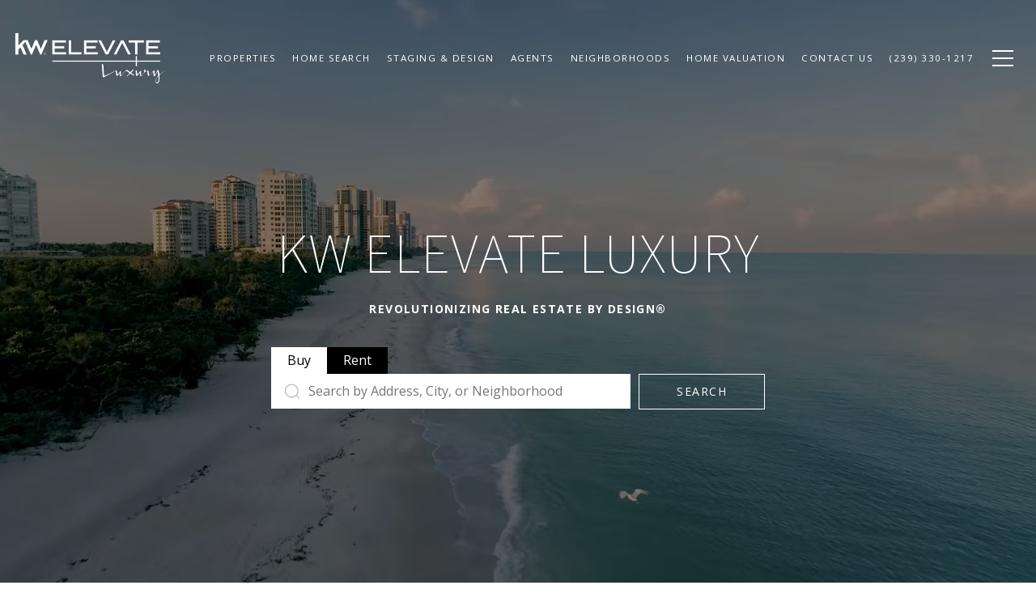

--- FILE ---
content_type: text/html
request_url: https://kwelevate.com/
body_size: 116012
content:
<!DOCTYPE html>
<html class="no-js" lang=en>
<head>
    <meta charset="utf-8">
    <meta http-equiv="x-ua-compatible" content="ie=edge">
    <meta name="viewport" content="width=device-width, initial-scale=1.0">
    <meta name="twitter:card" content="summary_large_image">
        <title> KW Elevate Luxury, Keller Williams Naples Florida</title>
        <meta property="og:title" content=" KW Elevate Luxury, Keller Williams Naples Florida">
        <meta name="twitter:title" content=" KW Elevate Luxury, Keller Williams Naples Florida">
        <meta name="description" content="Discover your perfect home with our experienced real estate team. Explore listings, get expert advice, and start your property journey today! Contact us now!">
        <meta property="og:description" content="Discover your perfect home with our experienced real estate team. Explore listings, get expert advice, and start your property journey today! Contact us now!">
        <meta name="twitter:description" content="Discover your perfect home with our experienced real estate team. Explore listings, get expert advice, and start your property journey today! Contact us now!">
        <meta property="og:image" content="https://media-production.lp-cdn.com/media/fc6d56ff-f5d4-4967-a218-4f098fba4324">
        <meta name="twitter:image" content="https://media-production.lp-cdn.com/media/fc6d56ff-f5d4-4967-a218-4f098fba4324">
        <meta property="og:url" content="https://kwelevate.com/">
        <link rel="canonical" href="https://kwelevate.com/">
    <script>(function(html){html.className = html.className.replace(/\bno-js\b/,'js')})(document.documentElement);</script>
    <link rel="preconnect" href="https://fonts.googleapis.com">
    <link rel="preconnect" href="https://fonts.gstatic.com" crossorigin>
    <link rel="stylesheet" href="https://fonts.googleapis.com/css?family=Assistant:200,300,400,500,600,700,800"><link rel="stylesheet" href="https://fonts.googleapis.com/css?family=Open%20Sans:300,400,500,600,700,800,300i,400i,500i,600i,700i,800i">
    <link rel="preload" href="https://cdnjs.cloudflare.com/ajax/libs/ion-rangeslider/2.3.1/css/ion.rangeSlider.min.css" as="style" onload="this.onload=null;this.rel='stylesheet'">
    <noscript><link rel="stylesheet" href="https://cdnjs.cloudflare.com/ajax/libs/ion-rangeslider/2.3.1/css/ion.rangeSlider.min.css"></noscript>
    <link rel="icon" type="image/x-icon" href="/favicon.ico">
    <link rel="icon" type="image/png" sizes="16x16" href="/favicon-16x16.png">
    <link rel="icon" type="image/png" sizes="32x32" href="/favicon-32x32.png">
    <link rel="icon" type="image/png" sizes="48x48" href="/favicon-48x48.png">
    <style id="global-css">:root{--global-primary-font-family:Assistant,sans-serif;--global-primary-font-family-short:Assistant;--global-secondary-font-family:'Open Sans',sans-serif;--global-secondary-font-family-short:Open Sans;--global-body-padding:0px;--global-background-color:#fff;--global-body-font-size:16px;--global-h1-font-size:70px;--global-h2-font-size:43px;--global-h3-font-size:30px;--global-h4-font-size:21px;--global-h5-font-size:17px;--global-h6-font-size:16px;--global-section-padding:96px;}@media (max-width: 768px){:root{--global-section-padding:64px;}}body{padding:0px;background-color:#fff;font-family:'Open Sans',sans-serif;font-size:16px;}@media (min-width: 768px){body{padding:0px 0px 0px 0px;}}h1,h2,h3,h4,h5,h6,button{font-family:Assistant,sans-serif;}h1{font-size:70px;}h2{font-size:43px;}h3{font-size:30px;}h4{font-size:21px;}h5{font-size:17px;}h6{font-size:16px;}</style>
        <link rel="stylesheet" type="text/css" href="https://styles.luxurypresence.com/producer/index.css" />
    <style id="website-css">@media only screen and (max-width: 820px){#modal-global-contact-us .close{margin-top:-30px;}}body>div.mobile-contact-wrapper .mobile-contact.with-search div.buttons-holder{bottom:150px;}@media only screen and (max-width: 768px){iframe[name='widgetCta']{bottom:55px!important;right:15px!important;}}iframe[name="widgetCta"]{bottom:70px!important;right:15px!important;}.redesign .btn--small{padding:20px 46px;}.lp-btn{padding:20px 46px!important;}button.newsletter-signup__form-item{line-height:1;font-weight:700;}#modal-global-contact-us .contact-form .section-message form .submitButton{padding:14px 20px;}h1{text-transform:uppercase!important;}.lp-h1{text-transform:uppercase!important;}h2{text-transform:uppercase!important;}.lp-h2{text-transform:uppercase!important;}h3{text-transform:uppercase!important;}.lp-h3{text-transform:uppercase!important;}h1,.lp-h1,h2,.lp-h2,h3,.lp-h3{font-weight:200!important;}div#global-sidemenu.sidemenu a,nav#global-navbar a{text-transform:uppercase;}div#global-sidemenu.sidemenu button,nav#global-navbar button{text-transform:uppercase;}footer#global-footer .info-wrap{margin-bottom:0px;}footer#global-footer .info-wrap .info-wrap-contact_zone{margin-bottom:0px;}footer#global-footer .info-wrap-contact_cell,footer#global-footer .text_footer,footer#global-footer .footer.no_newsletter h3{margin-bottom:26px;}footer#global-footer a.hvr_animation,footer#global-footer .lp-link{position:relative!important;color:#fff!important;font-weight:400;-webkit-transition:0.4s;transition:0.4s;}footer#global-footer a.hvr_animation:hover,footer#global-footer .lp-link:hover{color:#ccc!important;}footer#global-footer a.hvr_animation:before,footer#global-footer .lp-link:before,footer#global-footer a.hvr_animation:after,footer#global-footer .lp-link:after{-webkit-transition:0.4s;transition:0.4s;-webkit-text-decoration:none!important;text-decoration:none!important;line-height:1;content:"""";height:1px;position:absolute!important;bottom:0;left:0;}footer#global-footer a.hvr_animation:before,footer#global-footer .lp-link:before{width:100%!important;background-color:#ddd!important;}footer#global-footer a.hvr_animation:after,footer#global-footer .lp-link:after{width:0%!important;background-color:#fff!important;}footer#global-footer a.hvr_animation:hover:after,footer#global-footer .lp-link:hover:after{width:100%!important;}footer .footer.no_newsletter .info-wrap-contact h4{text-transform:uppercase;}footer#global-footer .info-wrap-contact_cell p{font-weight:400;}#modal-global-contact-us .contact-form .info-zone_contact{margin-bottom:22px!important;}#modal-global-contact-us .contact-form .info-zone_contact .info-zone_contact_cell{margin-bottom:22px;}nav#global-navbar a.navigation__link{font-weight:400;}nav#global-navbar .header .navigation .sub-nav ul{background-color:transparent;}nav#global-navbar .header .navigation .sub-nav ul li{background-color:#fff;}nav#global-navbar .header .navigation .sub-nav ul li:hover{background-color:#000;}nav#global-navbar .header .navigation .sub-nav ul a{color:#000;font-weight:400!important;}nav#global-navbar .header .navigation .sub-nav ul a:hover{color:#fff;}nav#global-navbar.scroll{background-color:#000!important;}nav#global-navbar.scroll li.navigation__item a.navigation__link{color:#fff;font-weight:400!important;}nav#global-navbar.scroll li.navigation__item a.navigation__link span:after{background-color:#ccc;}nav#global-navbar.scroll button.hamburger-component.hamburger{color:#fff;}nav#global-navbar .header{padding-top:5px;padding-bottom:5px;height:auto;}nav#global-navbar .header .logo{max-height:70px;}@media only screen and (min-width:768px){nav#global-navbar .header .logo a.logo__link img{max-height:70px;}}.paginationjs-page a{font-weight:400!important;border-width:1px!important;}div#global-mobile-contact div.buttons-holder a{border-color:#a6a6a6!important;border-width:2px!important;}div#modal-global-contact-us a.lp-link{color:#fff!important;}div#modal-global-contact-us a.lp-link:before{background-color:#aaa;}div#modal-global-contact-us a.lp-link:after{background-color:#fff;}div#modal-global-contact-us a.lp-link:hover{color:#aaa!important;}footer#global-footer .footer.no_newsletter h3:after{content:'Revolutionizing Real Estate by Design®';display:block;font-size:16px;max-width:300px;text-transform:capitalize;margin-top:10px;font-weight:400;}#modal-global-contact-us .contact-form .info-zone h4:after{content:'Revolutionizing Real Estate by Design®';display:block;font-size:14px;text-transform:capitalized!important;max-width:350px;}#global-sidemenu a.sidebar__nav-link{font-weight:300;}#global-sidemenu a.sidebar__subnav-link{font-weight:300;}#global-sidemenu button.sidebar__nav-link{font-weight:300;}.lp-socials a span.lp-i--podcast:before{-webkit-mask-image:url(https://media-production.lp-cdn.com/media/383ef810-02ac-4a20-87e4-c11306f54143)!important;mask-image:url(https://media-production.lp-cdn.com/media/383ef810-02ac-4a20-87e4-c11306f54143)!important;content:"";width:20px!important;height:20px!important;display:block;-webkit-background-size:contain;background-size:contain;white-space:pre;background-repeat:no-repeat;}</style>
    <style id="wow-hide-elements">.wow{visibility:hidden!important}</style>
        <style id="page-css">
            #section-da5a5241-7b5a-4b47-aa08-7f3bfa94684a{color:#ffffff;--fontColor:#ffffff;--fontColor_H:0;--fontColor_S:0%;--fontColor_L:100%;--fontColor_A:1;--fontColor_darkenDir:-1;--bgColor:#000000;--bgColor_H:0;--bgColor_S:0%;--bgColor_L:0%;--bgColor_A:1;--bgColor_darkenDir:1;}#section-da5a5241-7b5a-4b47-aa08-7f3bfa94684a .lp-btn{font-weight:400;border-width:1px;}#section-da5a5241-7b5a-4b47-aa08-7f3bfa94684a{overflow:visible;z-index:1;}#section-da5a5241-7b5a-4b47-aa08-7f3bfa94684a>.video-wrapper-extended>.full-screen-video-component>.video-wrapper::before{content:'';position:absolute;width:100%;height:100%;top:0;left:0;background-color:#000;z-index:-1000;}#section-da5a5241-7b5a-4b47-aa08-7f3bfa94684a>.video-wrapper-extended>.full-screen-video-component>.video-wrapper iframe,#section-da5a5241-7b5a-4b47-aa08-7f3bfa94684a>.video-wrapper-extended>.full-screen-video-component>.video-wrapper video{pointer-events:none;-webkit-transition:opacity 2s cubic-bezier(0.835, 0, 0.19, 1);transition:opacity 2s cubic-bezier(0.835, 0, 0.19, 1);opacity:0;max-width:none;}#section-da5a5241-7b5a-4b47-aa08-7f3bfa94684a>.video-wrapper-extended>.full-screen-video-component>.video-wrapper.playing iframe,#section-da5a5241-7b5a-4b47-aa08-7f3bfa94684a>.video-wrapper-extended>.full-screen-video-component>.video-wrapper.playing video{opacity:1;}#section-da5a5241-7b5a-4b47-aa08-7f3bfa94684a>.video-wrapper-extended>.full-screen-video-component>.video-wrapper iframe{position:absolute;top:50%;left:50%;width:100%;height:100%;-webkit-transform:translate(-50%, -50%);-moz-transform:translate(-50%, -50%);-ms-transform:translate(-50%, -50%);transform:translate(-50%, -50%);pointer-events:none;}@media (min-aspect-ratio: 16/9){#section-da5a5241-7b5a-4b47-aa08-7f3bfa94684a>.video-wrapper-extended>.full-screen-video-component>.video-wrapper iframe{height:56.25vw;}}@media (max-aspect-ratio: 16/9){#section-da5a5241-7b5a-4b47-aa08-7f3bfa94684a>.video-wrapper-extended>.full-screen-video-component>.video-wrapper iframe{width:177.78vh;}}#section-da5a5241-7b5a-4b47-aa08-7f3bfa94684a .video-wrapper{position:absolute;top:0;left:0;height:100%;width:100%;}#section-da5a5241-7b5a-4b47-aa08-7f3bfa94684a .full-screen-video-component{position:relative;height:100%;overflow:hidden;}#section-da5a5241-7b5a-4b47-aa08-7f3bfa94684a .opening-with-search{position:relative;--top-padding:170px;--bottom-padding:30px;display:-webkit-box;display:-webkit-flex;display:-ms-flexbox;display:flex;width:100%;-webkit-flex-direction:column;-ms-flex-direction:column;flex-direction:column;min-height:770px;padding-top:var(--top-padding);padding-bottom:var(--bottom-padding);}#section-da5a5241-7b5a-4b47-aa08-7f3bfa94684a .opening-with-search.height-class-Full{min-height:100vh;}#section-da5a5241-7b5a-4b47-aa08-7f3bfa94684a .opening-with-search.height-class-600px{min-height:600px;}#section-da5a5241-7b5a-4b47-aa08-7f3bfa94684a .opening-with-search .bottom-spacer{position:relative;z-index:0;-webkit-flex:1 0 0%;-ms-flex:1 0 0%;flex:1 0 0%;max-height:calc(var(--top-padding) - var(--bottom-padding));}#section-da5a5241-7b5a-4b47-aa08-7f3bfa94684a .opening-with-search .center-block{-webkit-flex:1 0 auto;-ms-flex:1 0 auto;flex:1 0 auto;display:-webkit-box;display:-webkit-flex;display:-ms-flexbox;display:flex;-webkit-align-items:center;-webkit-box-align:center;-ms-flex-align:center;align-items:center;-webkit-box-pack:center;-ms-flex-pack:center;-webkit-justify-content:center;justify-content:center;-webkit-flex-direction:column;-ms-flex-direction:column;flex-direction:column;text-align:center;position:relative;z-index:1;}#section-da5a5241-7b5a-4b47-aa08-7f3bfa94684a .opening-with-search .opening-description{letter-spacing:.1em;margin-bottom:15px;}@media (max-width: 768px){#section-da5a5241-7b5a-4b47-aa08-7f3bfa94684a .opening-with-search .opening-description a{white-space:pre-line;}}#section-da5a5241-7b5a-4b47-aa08-7f3bfa94684a .opening-with-search .opening-title{margin-bottom:15px;}#section-da5a5241-7b5a-4b47-aa08-7f3bfa94684a .opening-with-search .opening-button{margin:0 15px;}#section-da5a5241-7b5a-4b47-aa08-7f3bfa94684a .opening-with-search .lp-title-group{max-width:100%;}#section-da5a5241-7b5a-4b47-aa08-7f3bfa94684a .opening-with-search .search-form{margin-top:30px;display:-webkit-box;display:-webkit-flex;display:-ms-flexbox;display:flex;width:100%;-webkit-box-pack:center;-ms-flex-pack:center;-webkit-justify-content:center;justify-content:center;-webkit-align-items:stretch;-webkit-box-align:stretch;-ms-flex-align:stretch;align-items:stretch;}#section-da5a5241-7b5a-4b47-aa08-7f3bfa94684a .opening-with-search .search-form.with-filters{padding-top:32px;}#section-da5a5241-7b5a-4b47-aa08-7f3bfa94684a .opening-with-search .search-button{margin:5px;border-radius:0;outline:none;background-color:#000;color:#fff;height:44px;display:-webkit-box;display:-webkit-flex;display:-ms-flexbox;display:flex;padding-left:50px;padding-right:50px;-webkit-align-items:center;-webkit-box-align:center;-ms-flex-align:center;align-items:center;-webkit-box-pack:center;-ms-flex-pack:center;-webkit-justify-content:center;justify-content:center;cursor:pointer;-webkit-transition:all .3s ease;transition:all .3s ease;}#section-da5a5241-7b5a-4b47-aa08-7f3bfa94684a .opening-with-search .search-button:hover{background-color:#fff;color:#000;}#section-da5a5241-7b5a-4b47-aa08-7f3bfa94684a .opening-with-search .search-lease-tabs{position:absolute;left:0;bottom:100%;display:-webkit-box;display:-webkit-flex;display:-ms-flexbox;display:flex;}#section-da5a5241-7b5a-4b47-aa08-7f3bfa94684a .opening-with-search .search-lease-tab{padding:4px 20px;background-color:#000;color:#fff;cursor:pointer;}#section-da5a5241-7b5a-4b47-aa08-7f3bfa94684a .opening-with-search .search-lease-tab.active{background-color:#fff;color:#000;}#section-da5a5241-7b5a-4b47-aa08-7f3bfa94684a .opening-with-search .search-wrapper{margin:5px;letter-spacing:normal;width:100%;max-width:444px;position:relative;}#section-da5a5241-7b5a-4b47-aa08-7f3bfa94684a .opening-with-search .search-input-container{width:100%;border:none;height:43px;display:-webkit-box;display:-webkit-flex;display:-ms-flexbox;display:flex;padding:0 16px;-webkit-align-items:center;-webkit-box-align:center;-ms-flex-align:center;align-items:center;background-color:#fff;}#section-da5a5241-7b5a-4b47-aa08-7f3bfa94684a .opening-with-search .search-input-container .search-icon{color:#c0c0c0;margin-right:10px;-webkit-flex:0 0 auto;-ms-flex:0 0 auto;flex:0 0 auto;font-size:20px;line-height:0;}#section-da5a5241-7b5a-4b47-aa08-7f3bfa94684a .opening-with-search .search-input-container .search-input{color:#000;-webkit-flex:1 0 auto;-ms-flex:1 0 auto;flex:1 0 auto;width:50px;border:none;border-radius:0;outline:none;background:transparent;font-size:16px;padding:0;}#section-da5a5241-7b5a-4b47-aa08-7f3bfa94684a .opening-with-search .search-results{line-height:normal;text-align:left;background-color:rgba(0, 0, 0, 0.8);position:absolute;width:100%;left:0;top:100%;border:none;overflow:hidden;-webkit-transition:height 0.3s ease;transition:height 0.3s ease;height:0;}#section-da5a5241-7b5a-4b47-aa08-7f3bfa94684a .opening-with-search .results-container,#section-da5a5241-7b5a-4b47-aa08-7f3bfa94684a .opening-with-search .predefined-links{padding:10px 0;}#section-da5a5241-7b5a-4b47-aa08-7f3bfa94684a .opening-with-search .results-container a,#section-da5a5241-7b5a-4b47-aa08-7f3bfa94684a .opening-with-search .predefined-links a{color:#b6b6b6;-webkit-transition:color 0.3s ease;transition:color 0.3s ease;}#section-da5a5241-7b5a-4b47-aa08-7f3bfa94684a .opening-with-search .results-container a:hover,#section-da5a5241-7b5a-4b47-aa08-7f3bfa94684a .opening-with-search .predefined-links a:hover{color:#fff;}#section-da5a5241-7b5a-4b47-aa08-7f3bfa94684a .opening-with-search .predefined-links{max-height:400px;overflow:auto;}#section-da5a5241-7b5a-4b47-aa08-7f3bfa94684a .opening-with-search .results-block{margin:15px 0;}#section-da5a5241-7b5a-4b47-aa08-7f3bfa94684a .opening-with-search .results-block-title{margin:0;padding:0 48px;}#section-da5a5241-7b5a-4b47-aa08-7f3bfa94684a .opening-with-search .results-block-title .results-title-label{margin:0 20px 10px 0;}#section-da5a5241-7b5a-4b47-aa08-7f3bfa94684a .opening-with-search .results-block-title .search-near-container{margin-bottom:15px;}#section-da5a5241-7b5a-4b47-aa08-7f3bfa94684a .opening-with-search .results-block:nth-child(n + 2) .search-near-container{display:none;}#section-da5a5241-7b5a-4b47-aa08-7f3bfa94684a .opening-with-search .results-link{display:block;padding:4px 48px;width:100%;overflow:hidden;text-overflow:ellipsis;white-space:nowrap;}#section-da5a5241-7b5a-4b47-aa08-7f3bfa94684a .opening-with-search .results-link.selected-link{color:#fff;background-color:rgba(255, 255, 255, 0.2);}#section-da5a5241-7b5a-4b47-aa08-7f3bfa94684a .opening-with-search .search-in-progress{padding:30px 0;display:-webkit-box;display:-webkit-flex;display:-ms-flexbox;display:flex;-webkit-box-pack:center;-ms-flex-pack:center;-webkit-justify-content:center;justify-content:center;-webkit-align-items:center;-webkit-box-align:center;-ms-flex-align:center;align-items:center;font-size:30px;opacity:0.5;}#section-da5a5241-7b5a-4b47-aa08-7f3bfa94684a .opening-with-search .not-visible{display:none!important;}#section-da5a5241-7b5a-4b47-aa08-7f3bfa94684a .opening-with-search .nothing-found{width:100%;padding:20px;}@media (max-width: 560px){#section-da5a5241-7b5a-4b47-aa08-7f3bfa94684a .opening-with-search .search-form{-webkit-box-flex-wrap:wrap;-webkit-flex-wrap:wrap;-ms-flex-wrap:wrap;flex-wrap:wrap;}#section-da5a5241-7b5a-4b47-aa08-7f3bfa94684a .opening-with-search .search-button{width:100%;max-width:444px;}}#section-da5a5241-7b5a-4b47-aa08-7f3bfa94684a .opening-with-search .search-near{cursor:pointer;}#section-da5a5241-7b5a-4b47-aa08-7f3bfa94684a .loc-msg-backdrop{position:fixed;top:0;right:0;bottom:0;left:0;-webkit-transition:background-color 0.3s ease;transition:background-color 0.3s ease;background-color:transparent;}#section-da5a5241-7b5a-4b47-aa08-7f3bfa94684a .loc-msg-wrap{width:100%;height:100%;display:-webkit-box;display:-webkit-flex;display:-ms-flexbox;display:flex;-webkit-align-items:center;-webkit-box-align:center;-ms-flex-align:center;align-items:center;-webkit-box-pack:center;-ms-flex-pack:center;-webkit-justify-content:center;justify-content:center;padding:20px;-webkit-flex-direction:column;-ms-flex-direction:column;flex-direction:column;-webkit-clip-path:polygon(50% 50%, 50% 50%, 50% 50%, 50% 50%);clip-path:polygon(50% 50%, 50% 50%, 50% 50%, 50% 50%);-webkit-transition:clip-path 0.4s ease;transition:clip-path 0.4s ease;}#section-da5a5241-7b5a-4b47-aa08-7f3bfa94684a .loc-msg-modal{border-radius:20px;padding:10px 20px 20px;max-width:400px;min-width:100px;background-color:rgba(0,0,0,0.9);color:#fff;display:-webkit-box;display:-webkit-flex;display:-ms-flexbox;display:flex;-webkit-flex-direction:column;-ms-flex-direction:column;flex-direction:column;position:relative;-webkit-flex:0 1 auto;-ms-flex:0 1 auto;flex:0 1 auto;max-height:100%;}#section-da5a5241-7b5a-4b47-aa08-7f3bfa94684a .loc-msg-close{position:absolute;width:40px;height:40px;top:10px;right:10px;cursor:pointer;-webkit-transition:all 0.3s ease;transition:all 0.3s ease;}#section-da5a5241-7b5a-4b47-aa08-7f3bfa94684a .loc-msg-close:before{content:'';width:20px;height:2px;background-color:#fff;position:absolute;left:10px;top:19px;-webkit-transform:rotate(45deg);-moz-transform:rotate(45deg);-ms-transform:rotate(45deg);transform:rotate(45deg);}#section-da5a5241-7b5a-4b47-aa08-7f3bfa94684a .loc-msg-close:after{content:'';width:20px;height:2px;background-color:#fff;position:absolute;left:10px;top:19px;-webkit-transform:rotate(-45deg);-moz-transform:rotate(-45deg);-ms-transform:rotate(-45deg);transform:rotate(-45deg);}#section-da5a5241-7b5a-4b47-aa08-7f3bfa94684a .loc-msg-close:hover{-webkit-transform:scale(1.2);-moz-transform:scale(1.2);-ms-transform:scale(1.2);transform:scale(1.2);}#section-da5a5241-7b5a-4b47-aa08-7f3bfa94684a .search-near-hidden .search-near-container{display:none;}#section-da5a5241-7b5a-4b47-aa08-7f3bfa94684a .loc-msg-title{-webkit-flex:0 0 auto;-ms-flex:0 0 auto;flex:0 0 auto;margin-bottom:20px;}#section-da5a5241-7b5a-4b47-aa08-7f3bfa94684a .loc-msg-container{-webkit-flex:0 1 auto;-ms-flex:0 1 auto;flex:0 1 auto;overflow:auto;}#section-da5a5241-7b5a-4b47-aa08-7f3bfa94684a .loc-msg-container p{margin:0;}#section-da5a5241-7b5a-4b47-aa08-7f3bfa94684a .loc-msg-container p+p{margin-top:1em;}#section-da5a5241-7b5a-4b47-aa08-7f3bfa94684a.visible-loc-msg{z-index:1000;}#section-da5a5241-7b5a-4b47-aa08-7f3bfa94684a.visible-loc-msg .loc-msg-backdrop{background-color:rgba(255,255,255,0.4);}#section-da5a5241-7b5a-4b47-aa08-7f3bfa94684a.visible-loc-msg .loc-msg-wrap{-webkit-clip-path:polygon(0 0, 0 100%, 100% 100%, 100% 0%);clip-path:polygon(0 0, 0 100%, 100% 100%, 100% 0%);}#section-da5a5241-7b5a-4b47-aa08-7f3bfa94684a .opening__carousel .title-item{display:none;}#section-da5a5241-7b5a-4b47-aa08-7f3bfa94684a .opening__carousel.visible .title-item{display:block;}#section-da5a5241-7b5a-4b47-aa08-7f3bfa94684a >*:last-child{position:relative;}#section-da5a5241-7b5a-4b47-aa08-7f3bfa94684a .overlay-component{position:absolute;top:0;bottom:0;left:0;right:0;background-color:var(--overlay-color, var(--section-overlay, rgba(0, 0, 0, 0.3)));transition-property:opacity;transition-timing-function:linear;}#section-da5a5241-7b5a-4b47-aa08-7f3bfa94684a .video-wrapper{position:absolute;top:0;left:0;height:100%;width:100%;}@media screen and (max-width: 900px){#section-da5a5241-7b5a-4b47-aa08-7f3bfa94684a .video-wrapper.hidable{display:none;}}#section-da5a5241-7b5a-4b47-aa08-7f3bfa94684a .full-screen-video-component{position:relative;height:100%;overflow:hidden;}#section-da5a5241-7b5a-4b47-aa08-7f3bfa94684a video{position:absolute;z-index:-1000;width:100%;object-fit:cover;}@media all and (-ms-high-contrast: none),(-ms-high-contrast: active){#section-da5a5241-7b5a-4b47-aa08-7f3bfa94684a video{overflow:hidden;top:50%;left:50%;-webkit-transform:translateX(-50%) translateY(-50%);-moz-transform:translateX(-50%) translateY(-50%);-ms-transform:translateX(-50%) translateY(-50%);transform:translateX(-50%) translateY(-50%);min-width:100%;min-height:100%;width:auto;height:auto!important;}}#section-da5a5241-7b5a-4b47-aa08-7f3bfa94684a .poster{display:none;position:absolute;top:0;left:0;bottom:0;right:0;z-index:-1000;background:center center/cover;}@media screen and (max-width: 900px){#section-da5a5241-7b5a-4b47-aa08-7f3bfa94684a .poster{display:block;}}#section-42a14e96-2a98-4352-903b-fd63de472191{color:#fff;--fontColor:#fff;--fontColor_H:0;--fontColor_S:0%;--fontColor_L:100%;--fontColor_A:1;--fontColor_darkenDir:-1;--bgColor:#000;--bgColor_H:0;--bgColor_S:0%;--bgColor_L:0%;--bgColor_A:1;--bgColor_darkenDir:1;--section-padding-top:calc(4 / 4 * var(--global-section-padding));--section-padding-bottom:calc(2 / 4 * var(--global-section-padding));background-color:#000;}#section-42a14e96-2a98-4352-903b-fd63de472191 div.gallery-component__header{max-width:1440px;}@media (min-width:920px){#section-42a14e96-2a98-4352-903b-fd63de472191 h3.lp-h3.gallery-card__title{font-size:26px!important;}}#section-42a14e96-2a98-4352-903b-fd63de472191 .gallery-component{padding-top:30px;padding-bottom:10px;}@media (min-width: 769px){#section-42a14e96-2a98-4352-903b-fd63de472191 .gallery-component{padding:80px 0 60px;}}@media (min-width: 1200px){#section-42a14e96-2a98-4352-903b-fd63de472191 .gallery-component{padding:80px 0 30px;}}@media (max-width: 767px){#section-42a14e96-2a98-4352-903b-fd63de472191 .gallery-component__container{padding-left:20px;padding-right:20px;}}#section-42a14e96-2a98-4352-903b-fd63de472191 .gallery-component__header{margin-bottom:30px;max-width:640px;margin-left:auto;margin-right:auto;text-align:center;}@media (min-width: 768px){#section-42a14e96-2a98-4352-903b-fd63de472191 .gallery-component__header{margin-bottom:50px;}}@media (min-width: 1200px){#section-42a14e96-2a98-4352-903b-fd63de472191 .gallery-component__header{margin-bottom:70px;}}#section-42a14e96-2a98-4352-903b-fd63de472191 .gallery-component__header img{max-width:260px;height:auto;}#section-42a14e96-2a98-4352-903b-fd63de472191 .gallery-component__header img:not(:only-child){margin-bottom:30px;}@media (min-width: 768px){#section-42a14e96-2a98-4352-903b-fd63de472191 .gallery-component__header img:not(:only-child){margin-bottom:50px;}}#section-42a14e96-2a98-4352-903b-fd63de472191 .gallery-component__heading{margin-bottom:20px;}#section-42a14e96-2a98-4352-903b-fd63de472191 .gallery-component__lead{margin-bottom:0;font-size:20px;line-height:1.4;}#section-42a14e96-2a98-4352-903b-fd63de472191 .gallery-component__row{margin-left:-7px;margin-right:-7px;display:-webkit-box;display:-webkit-flex;display:-ms-flexbox;display:flex;-webkit-box-flex-wrap:wrap;-webkit-flex-wrap:wrap;-ms-flex-wrap:wrap;flex-wrap:wrap;}#section-42a14e96-2a98-4352-903b-fd63de472191 .gallery-component__col{width:100%;margin-bottom:20px;padding:0 7px;}@media (min-width: 768px){#section-42a14e96-2a98-4352-903b-fd63de472191 .gallery-component__col{max-width:33.333333%;-webkit-flex-basis:33.333333%;-ms-flex-preferred-size:33.333333%;flex-basis:33.333333%;}}@media (min-width: 1200px){#section-42a14e96-2a98-4352-903b-fd63de472191 .gallery-component__col{max-width:25%;-webkit-flex-basis:25%;-ms-flex-preferred-size:25%;flex-basis:25%;margin-bottom:50px;}}#section-42a14e96-2a98-4352-903b-fd63de472191 .gallery-component__col:first-child{margin-left:auto;}#section-42a14e96-2a98-4352-903b-fd63de472191 .gallery-component__col:last-child{margin-right:auto;}@media (min-width: 992px){#section-42a14e96-2a98-4352-903b-fd63de472191 .gallery-component .cols-2 .gallery-component__col{max-width:50%;-webkit-flex-basis:50%;-ms-flex-preferred-size:50%;flex-basis:50%;}}@media (min-width: 1200px){#section-42a14e96-2a98-4352-903b-fd63de472191 .gallery-component .cols-3 .gallery-component__col{max-width:33.333333%;-webkit-flex-basis:33.333333%;-ms-flex-preferred-size:33.333333%;flex-basis:33.333333%;}}@media (min-width: 992px){#section-42a14e96-2a98-4352-903b-fd63de472191 .gallery-component .cols-4 .gallery-component__col{max-width:25%;-webkit-flex-basis:25%;-ms-flex-preferred-size:25%;flex-basis:25%;}}#section-42a14e96-2a98-4352-903b-fd63de472191 .gallery-card{position:relative;-webkit-box-flex:1;-webkit-flex-grow:1;-ms-flex-positive:1;flex-grow:1;display:-webkit-box;display:-webkit-flex;display:-ms-flexbox;display:flex;-webkit-align-items:flex-end;-webkit-box-align:flex-end;-ms-flex-align:flex-end;align-items:flex-end;padding:20px 15px;-webkit-text-decoration:none;text-decoration:none;overflow:hidden;cursor:pointer;}#section-42a14e96-2a98-4352-903b-fd63de472191 .gallery-card:after{content:"";width:0;padding-top:121.5%;}#section-42a14e96-2a98-4352-903b-fd63de472191 .gallery-card:before{content:"";position:absolute;left:0;bottom:0;width:100%;height:100%;background-color:transparent;background-image:linear-gradient(to bottom, rgba(0, 0, 0, 0) 76.6%, #000000);opacity:0.6;-webkit-transform:translate3d(0, 0, 0);-moz-transform:translate3d(0, 0, 0);-ms-transform:translate3d(0, 0, 0);transform:translate3d(0, 0, 0);-webkit-transition:background-color .3s;transition:background-color .3s;z-index:1;}#section-42a14e96-2a98-4352-903b-fd63de472191 .gallery-card:focus{outline:none;}@media (hover: hover) and (pointer: fine){#section-42a14e96-2a98-4352-903b-fd63de472191 .gallery-card:hover:before{background-color:#000;}#section-42a14e96-2a98-4352-903b-fd63de472191 .gallery-card:hover .gallery-card__title{-webkit-transform:translateY(-51px);-moz-transform:translateY(-51px);-ms-transform:translateY(-51px);transform:translateY(-51px);}#section-42a14e96-2a98-4352-903b-fd63de472191 .gallery-card:hover .gallery-card__title:after{opacity:.3;-webkit-transform:translateY(20px);-moz-transform:translateY(20px);-ms-transform:translateY(20px);transform:translateY(20px);}#section-42a14e96-2a98-4352-903b-fd63de472191 .gallery-card:hover .gallery-card__preview img{-webkit-transform:scale(1.05);-moz-transform:scale(1.05);-ms-transform:scale(1.05);transform:scale(1.05);}}#section-42a14e96-2a98-4352-903b-fd63de472191 .gallery-card__title{position:relative;width:100%;margin-bottom:0;color:#fff;letter-spacing:0;text-shadow:none;z-index:1;-webkit-transform:translate3d(0,0,0);-moz-transform:translate3d(0,0,0);-ms-transform:translate3d(0,0,0);transform:translate3d(0,0,0);-webkit-transition:all .3s;transition:all .3s;text-transform:none;}#section-42a14e96-2a98-4352-903b-fd63de472191 .gallery-card__title:after{content:"";position:absolute;left:0;bottom:0;width:100%;border-bottom:1px solid currentColor;opacity:0;-webkit-transition:all .3s;transition:all .3s;}#section-42a14e96-2a98-4352-903b-fd63de472191 .gallery-card__preview{position:absolute;left:0;top:0;width:100%;height:100%;overflow:hidden;}#section-42a14e96-2a98-4352-903b-fd63de472191 .gallery-card__preview>img{width:100%;height:100%;object-fit:cover;-webkit-transform:translate3d(0, 0, 0);-moz-transform:translate3d(0, 0, 0);-ms-transform:translate3d(0, 0, 0);transform:translate3d(0, 0, 0);-webkit-transition:-webkit-transform .75s ease-out;transition:transform .75s ease-out;}#section-42a14e96-2a98-4352-903b-fd63de472191>div:last-child{padding-top:calc(4 / 4 * var(--global-section-padding))!important;padding-bottom:calc(2 / 4 * var(--global-section-padding))!important;}#section-6c1f60b5-6b0f-4412-9930-834f67efddd9{color:#fff;--fontColor:#fff;--fontColor_H:0;--fontColor_S:0%;--fontColor_L:100%;--fontColor_A:1;--fontColor_darkenDir:-1;--bgColor:#1a1a1a;--bgColor_H:0;--bgColor_S:0%;--bgColor_L:10%;--bgColor_A:1;--bgColor_darkenDir:1;background-color:#1a1a1a;}#section-6c1f60b5-6b0f-4412-9930-834f67efddd9 .slick-arrow{border-color:#fff;border-width:1px;}#section-6c1f60b5-6b0f-4412-9930-834f67efddd9 .slick-arrow:before{border-color:#fff;border-width:1px;}#section-6c1f60b5-6b0f-4412-9930-834f67efddd9 .slick-arrow:hover{background-color:#fff;border-color:#fff;}#section-6c1f60b5-6b0f-4412-9930-834f67efddd9 .slick-arrow:hover:before{border-color:#000;}#section-6c1f60b5-6b0f-4412-9930-834f67efddd9 .btn-all{font-weight:400;border-width:1px;}#section-6c1f60b5-6b0f-4412-9930-834f67efddd9 .f-properties{padding:81px 0;}#section-6c1f60b5-6b0f-4412-9930-834f67efddd9 .f-properties .slick-slide{padding-left:40px;padding-right:40px;}@media (max-width: 1024px){#section-6c1f60b5-6b0f-4412-9930-834f67efddd9 .f-properties .slick-slide{padding-left:20px;padding-right:20px;}}@media (max-width: 768px){#section-6c1f60b5-6b0f-4412-9930-834f67efddd9 .f-properties .slick-slide{padding-left:15px;padding-right:15px;}}#section-6c1f60b5-6b0f-4412-9930-834f67efddd9 .f-properties .slick-list{padding-right:20px;}@media (max-width: 480px){#section-6c1f60b5-6b0f-4412-9930-834f67efddd9 .f-properties .single{max-width:343px;margin:0 auto 32px auto;}}#section-6c1f60b5-6b0f-4412-9930-834f67efddd9 .f-properties .single .slick-list{padding-right:0;}@media (max-width: 767px){#section-6c1f60b5-6b0f-4412-9930-834f67efddd9 .f-properties .single .slick-slide{padding-left:16px;padding-right:16px;}}#section-6c1f60b5-6b0f-4412-9930-834f67efddd9 .f-properties__property-open-house,#section-6c1f60b5-6b0f-4412-9930-834f67efddd9 .f-properties__property-status{padding:5px 10px;position:absolute;line-height:1;}#section-6c1f60b5-6b0f-4412-9930-834f67efddd9 .f-properties__property-status{background:rgba(0, 0, 0, 0.3);top:16px;right:16px;color:#fff;}#section-6c1f60b5-6b0f-4412-9930-834f67efddd9 .f-properties__property-open-house{background:#fff;color:#000;top:16px;left:16px;}@media (max-width: 768px){#section-6c1f60b5-6b0f-4412-9930-834f67efddd9 .f-properties__property-open-house{display:none;}}#section-6c1f60b5-6b0f-4412-9930-834f67efddd9 .f-properties__property-open-house--mobile{display:none;}@media (max-width: 768px){#section-6c1f60b5-6b0f-4412-9930-834f67efddd9 .f-properties__property-open-house--mobile{display:block;top:-41px;}}#section-6c1f60b5-6b0f-4412-9930-834f67efddd9 .f-properties__title{text-align:center;padding:0 16px;margin:0 0 37px 0;}@media (max-width: 560px){#section-6c1f60b5-6b0f-4412-9930-834f67efddd9 .f-properties__title{max-width:343px;margin:0 auto 32px auto;}}#section-6c1f60b5-6b0f-4412-9930-834f67efddd9 .f-properties__description{max-width:600px;text-align:center;margin:0 auto 70px;white-space:pre-line;padding:0 16px;}@media (max-width: 576px){#section-6c1f60b5-6b0f-4412-9930-834f67efddd9 .f-properties__description{max-width:343px;}}#section-6c1f60b5-6b0f-4412-9930-834f67efddd9 .f-properties__item{height:81%;position:relative;display:block;-webkit-transition:.3s all linear;transition:.3s all linear;}@media (max-width: 560px){#section-6c1f60b5-6b0f-4412-9930-834f67efddd9 .f-properties__item{height:90%;}}#section-6c1f60b5-6b0f-4412-9930-834f67efddd9 .f-properties__item-img{position:absolute;top:0;left:0;width:100%;height:100%;object-fit:cover;}@media (max-width: 768px){#section-6c1f60b5-6b0f-4412-9930-834f67efddd9 .f-properties__item-img{height:calc(100% - 151px);}}@media (max-width: 560px){#section-6c1f60b5-6b0f-4412-9930-834f67efddd9 .f-properties__item-img{height:calc(100% - 166px);}}#section-6c1f60b5-6b0f-4412-9930-834f67efddd9 .f-properties__item:hover .f-properties__item-info{color:var(--infoTextHover);background-color:var(--infoBgHover);}@media (min-width: 769px){#section-6c1f60b5-6b0f-4412-9930-834f67efddd9 .f-properties__item:hover .f-properties__item-info{width:580px;}}#section-6c1f60b5-6b0f-4412-9930-834f67efddd9 .slick-slide{height:559px;}@media (max-width: 560px){#section-6c1f60b5-6b0f-4412-9930-834f67efddd9 .slick-slide{height:377px;}}#section-6c1f60b5-6b0f-4412-9930-834f67efddd9 .f-properties__item-info{padding:20px 24px;position:absolute;left:0;bottom:0;color:var(--infoTextColor);background-color:var(--infoBgColor);display:-webkit-box;display:-webkit-flex;display:-ms-flexbox;display:flex;width:564px;max-width:100%;-webkit-align-items:center;-webkit-box-align:center;-ms-flex-align:center;align-items:center;-webkit-box-pack:justify;-webkit-justify-content:space-between;justify-content:space-between;-webkit-transition:.3s all;transition:.3s all;opacity:0;}@media (max-width: 1024px){#section-6c1f60b5-6b0f-4412-9930-834f67efddd9 .f-properties__item-info{max-width:calc(100% - 100px);}}@media (max-width: 768px){#section-6c1f60b5-6b0f-4412-9930-834f67efddd9 .f-properties__item-info{max-width:unset;width:100%;min-height:151px;}}@media (max-width: 560px){#section-6c1f60b5-6b0f-4412-9930-834f67efddd9 .f-properties__item-info{min-height:166px;}}#section-6c1f60b5-6b0f-4412-9930-834f67efddd9 .f-properties__item-info .arrow-more{border:none;}@media (max-width: 768px){#section-6c1f60b5-6b0f-4412-9930-834f67efddd9 .f-properties__item-info .arrow-more{display:none;}}#section-6c1f60b5-6b0f-4412-9930-834f67efddd9 .f-properties__item-info .arrow-more .lp-i-chevron-right:before{font-size:20px;}@-webkit-keyframes fadeIn{0%{opacity:0;}100%{opacity:1;}}@keyframes fadeIn{0%{opacity:0;}100%{opacity:1;}}#section-6c1f60b5-6b0f-4412-9930-834f67efddd9 .slick-current .f-properties__item{height:100%;}#section-6c1f60b5-6b0f-4412-9930-834f67efddd9 .slick-current .f-properties__item-info{-webkit-animation-name:fadeIn;animation-name:fadeIn;-webkit-animation-duration:.9s;animation-duration:.9s;-webkit-animation-delay:.3s;animation-delay:.3s;-webkit-animation-fill-mode:forwards;animation-fill-mode:forwards;}#section-6c1f60b5-6b0f-4412-9930-834f67efddd9 .f-properties__item-price{margin-top:16px;}#section-6c1f60b5-6b0f-4412-9930-834f67efddd9 .f-properties__item-left{-webkit-box-flex:1;-webkit-flex-grow:1;-ms-flex-positive:1;flex-grow:1;}#section-6c1f60b5-6b0f-4412-9930-834f67efddd9 .f-properties__item-name{margin-bottom:5px;color:inherit;}#section-6c1f60b5-6b0f-4412-9930-834f67efddd9 .f-properties__item-features{opacity:.85;}#section-6c1f60b5-6b0f-4412-9930-834f67efddd9 .f-properties__action{display:-webkit-box;display:-webkit-flex;display:-ms-flexbox;display:flex;-webkit-box-pack:justify;-webkit-justify-content:space-between;justify-content:space-between;-webkit-align-items:center;-webkit-box-align:center;-ms-flex-align:center;align-items:center;width:calc(100% - 480px);margin:0 auto;padding-top:46px;}@media (max-width: 1439px){#section-6c1f60b5-6b0f-4412-9930-834f67efddd9 .f-properties__action{width:calc(100% - 430px);}}@media (max-width: 1199px){#section-6c1f60b5-6b0f-4412-9930-834f67efddd9 .f-properties__action{width:calc(100% - 280px);}}@media (max-width: 1024px){#section-6c1f60b5-6b0f-4412-9930-834f67efddd9 .f-properties__action{width:calc(100% - 160px);}}@media (max-width: 768px){#section-6c1f60b5-6b0f-4412-9930-834f67efddd9 .f-properties__action{padding:32px 20px 0 20px;-webkit-flex-direction:column;-ms-flex-direction:column;flex-direction:column;width:100%;}}@media (max-width: 560px){#section-6c1f60b5-6b0f-4412-9930-834f67efddd9 .f-properties__action{padding:32px 0 0 0;}}@media (max-width: 768px){#section-6c1f60b5-6b0f-4412-9930-834f67efddd9 .f-properties__item-info-left{width:100%;}}@media (max-width: 768px){#section-6c1f60b5-6b0f-4412-9930-834f67efddd9 .btn-all{margin-top:32px;}}#section-6c1f60b5-6b0f-4412-9930-834f67efddd9 .f-properties__arrows-container{display:-webkit-box;display:-webkit-flex;display:-ms-flexbox;display:flex;}@media (min-width: 769px){#section-6c1f60b5-6b0f-4412-9930-834f67efddd9 .f-properties__arrows-container .lp-arrow--next{margin-left:5px;}}@media (max-width: 768px){#section-6c1f60b5-6b0f-4412-9930-834f67efddd9 .f-properties__arrows-container .lp-arrow{margin:0 5px;}}#section-6c1f60b5-6b0f-4412-9930-834f67efddd9 .f-properties__arrows{display:-webkit-box;display:-webkit-flex;display:-ms-flexbox;display:flex;-webkit-align-items:center;-webkit-box-align:center;-ms-flex-align:center;align-items:center;}#section-6c1f60b5-6b0f-4412-9930-834f67efddd9 .f-properties__carousel .f-properties__item-mls-logo{position:absolute!important;bottom:1rem!important;right:1rem!important;}@media (max-width: 768px){#section-6c1f60b5-6b0f-4412-9930-834f67efddd9 .f-properties__carousel .f-properties__item-mls-logo{display:none!important;}}#section-6c1f60b5-6b0f-4412-9930-834f67efddd9 .f-properties__item-mls-attribution{margin:0;}@media (max-width: 768px){#section-6c1f60b5-6b0f-4412-9930-834f67efddd9 .f-properties__item-mls-attribution{max-width:calc(100% - 100px);}}#section-6c1f60b5-6b0f-4412-9930-834f67efddd9 .mls-compliance-container .f-properties__item-mls-logo{display:none!important;}@media (max-width: 768px){#section-6c1f60b5-6b0f-4412-9930-834f67efddd9 .mls-compliance-container .f-properties__item-mls-logo{display:block!important;position:relative!important;bottom:unset!important;right:unset!important;}}@media (max-width: 768px){#section-6c1f60b5-6b0f-4412-9930-834f67efddd9 .mls-compliance-container .f-properties__item-mls-attribution+.f-properties__item-mls-logo{display:inline-block!important;position:absolute!important;bottom:unset!important;right:0!important;}}#section-658c69d6-deff-43de-a74b-c95dd5e3b5fc{color:#FFFFFF;--fontColor:#FFFFFF;--fontColor_H:0;--fontColor_S:0%;--fontColor_L:100%;--fontColor_A:1;--fontColor_darkenDir:-1;--bgColor:#F1F1F1;--bgColor_H:0;--bgColor_S:0%;--bgColor_L:95%;--bgColor_A:1;--bgColor_darkenDir:-1;--section-padding-bottom:calc(2 / 4 * var(--global-section-padding));background-color:#F1F1F1;}#section-658c69d6-deff-43de-a74b-c95dd5e3b5fc .slick-arrow{border-color:#fff;border-width:1px;}#section-658c69d6-deff-43de-a74b-c95dd5e3b5fc .slick-arrow:before{border-color:#fff;border-width:1px;}#section-658c69d6-deff-43de-a74b-c95dd5e3b5fc .slick-arrow:hover{background-color:#fff;border-color:#fff;}#section-658c69d6-deff-43de-a74b-c95dd5e3b5fc .slick-arrow:hover:before{border-color:#000;}#section-658c69d6-deff-43de-a74b-c95dd5e3b5fc .featured-team-section ul.featured-team .featured-team__holder:before{background-color:rgba(0, 0, 0, .2);}#section-658c69d6-deff-43de-a74b-c95dd5e3b5fc .featured-team-section .featured-team__holder .featured-team__img{-webkit-filter:grayscale(1);filter:grayscale(1);}#section-658c69d6-deff-43de-a74b-c95dd5e3b5fc .featured-team-section .featured-team__holder:hover .featured-team__img{-webkit-filter:unset;filter:unset;}#section-658c69d6-deff-43de-a74b-c95dd5e3b5fc .featured-team-section ul.featured-team .featured-team__hover .email{text-overflow:clip;max-width:100%;font-size:14px;font-weight:500;}#section-658c69d6-deff-43de-a74b-c95dd5e3b5fc .featured-team-section ul.featured-team .featured-team__hover .lp-btn{max-width:230px;}#section-658c69d6-deff-43de-a74b-c95dd5e3b5fc .featured-team-section{padding:140px 0;text-align:center;}@media(max-width: 768px){#section-658c69d6-deff-43de-a74b-c95dd5e3b5fc .featured-team-section{padding:40px 0;}}@media (min-width: 1480px){#section-658c69d6-deff-43de-a74b-c95dd5e3b5fc .featured-team-section .container{padding-left:0;padding-right:0;}}#section-658c69d6-deff-43de-a74b-c95dd5e3b5fc .featured-team-section .slick-track{display:-webkit-box;display:-webkit-flex;display:-ms-flexbox;display:flex;}#section-658c69d6-deff-43de-a74b-c95dd5e3b5fc .featured-team-section .slick-slide{height:auto;}#section-658c69d6-deff-43de-a74b-c95dd5e3b5fc .featured-team-section .slick-links-nav{display:inline-block;list-style:none;vertical-align:top;margin:0 0 0;padding:28px 0 0;white-space:nowrap;}@media (max-width: 768px){#section-658c69d6-deff-43de-a74b-c95dd5e3b5fc .featured-team-section .slick-links-nav{padding:0;}}#section-658c69d6-deff-43de-a74b-c95dd5e3b5fc .featured-team-section .slick-links-nav li{display:inline-block;vertical-align:top;}#section-658c69d6-deff-43de-a74b-c95dd5e3b5fc .featured-team-section .slick-links-nav li+li{margin-left:40px;position:relative;}#section-658c69d6-deff-43de-a74b-c95dd5e3b5fc .featured-team-section .slick-links-nav .slick-hidden+.spacer{display:none;}#section-658c69d6-deff-43de-a74b-c95dd5e3b5fc .featured-team-section .slick-links-nav .spacer{position:absolute;left:-23px;width:1px;height:10px;margin-top:-5px;top:50%;background-color:currentColor;pointer-events:none;}#section-658c69d6-deff-43de-a74b-c95dd5e3b5fc .featured-team-section .slick-links-nav .link.slick-disabled:hover{color:inherit;}#section-658c69d6-deff-43de-a74b-c95dd5e3b5fc .featured-team-section .slick-links-nav .link.slick-disabled:before,#section-658c69d6-deff-43de-a74b-c95dd5e3b5fc .featured-team-section .slick-links-nav .link.slick-disabled:after{opacity:0;}#section-658c69d6-deff-43de-a74b-c95dd5e3b5fc .featured-team-header{display:-webkit-box;display:-webkit-flex;display:-ms-flexbox;display:flex;-webkit-box-pack:justify;-webkit-justify-content:space-between;justify-content:space-between;margin-bottom:80px;text-align:left;}@media (max-width: 768px){#section-658c69d6-deff-43de-a74b-c95dd5e3b5fc .featured-team-header{display:block;margin-bottom:32px;text-align:center;}}#section-658c69d6-deff-43de-a74b-c95dd5e3b5fc .featured-team-header h2{margin:0;}#section-658c69d6-deff-43de-a74b-c95dd5e3b5fc ul.featured-team{margin:0;padding:0;list-style:none;}#section-658c69d6-deff-43de-a74b-c95dd5e3b5fc ul.featured-team .lp-arrow{top:50%;position:absolute;border-color:#999999;color:#999999;}@media (hover: hover) and (pointer: fine){#section-658c69d6-deff-43de-a74b-c95dd5e3b5fc ul.featured-team .lp-arrow:hover{color:#ffffff;}}@media(max-width: 991px){#section-658c69d6-deff-43de-a74b-c95dd5e3b5fc ul.featured-team .lp-arrow{top:auto;bottom:0;}}#section-658c69d6-deff-43de-a74b-c95dd5e3b5fc ul.featured-team .lp-arrow:not(.slick-disabled){cursor:pointer;}#section-658c69d6-deff-43de-a74b-c95dd5e3b5fc ul.featured-team .lp-arrow.lp-arrow--prev{left:-50px;}@media(max-width: 1410px){#section-658c69d6-deff-43de-a74b-c95dd5e3b5fc ul.featured-team .lp-arrow.lp-arrow--prev{left:-43px;}}@media(max-width: 991px){#section-658c69d6-deff-43de-a74b-c95dd5e3b5fc ul.featured-team .lp-arrow.lp-arrow--prev{left:50%;margin-left:-56px;}}@media(max-width: 768px){#section-658c69d6-deff-43de-a74b-c95dd5e3b5fc ul.featured-team .lp-arrow.lp-arrow--prev{margin-left:-40px;}}#section-658c69d6-deff-43de-a74b-c95dd5e3b5fc ul.featured-team .lp-arrow.lp-arrow--next{right:-50px;}@media(max-width: 1410px){#section-658c69d6-deff-43de-a74b-c95dd5e3b5fc ul.featured-team .lp-arrow.lp-arrow--next{right:-43px;}}@media(max-width: 991px){#section-658c69d6-deff-43de-a74b-c95dd5e3b5fc ul.featured-team .lp-arrow.lp-arrow--next{right:50%;margin-right:-56px;}}@media(max-width: 768px){#section-658c69d6-deff-43de-a74b-c95dd5e3b5fc ul.featured-team .lp-arrow.lp-arrow--next{margin-right:-40px;}}@media(max-width: 991px){#section-658c69d6-deff-43de-a74b-c95dd5e3b5fc ul.featured-team.slick-initialized{padding-bottom:72px;}}@media(max-width: 768px){#section-658c69d6-deff-43de-a74b-c95dd5e3b5fc ul.featured-team.slick-initialized{padding-bottom:60px;}}@media(max-width: 768px){#section-658c69d6-deff-43de-a74b-c95dd5e3b5fc ul.featured-team{max-width:327px;margin:0 auto;}}#section-658c69d6-deff-43de-a74b-c95dd5e3b5fc ul.featured-team li{padding:0 12px 0;}@media(max-width: 768px){#section-658c69d6-deff-43de-a74b-c95dd5e3b5fc ul.featured-team li{padding:0;}}#section-658c69d6-deff-43de-a74b-c95dd5e3b5fc ul.featured-team .featured-team__img{width:100%;padding-bottom:128%;position:relative;vertical-align:top;background-color:#acacac;}#section-658c69d6-deff-43de-a74b-c95dd5e3b5fc ul.featured-team .featured-team__img img{object-fit:cover;object-position:top;position:absolute;top:0;left:0;width:100%;height:100%;}#section-658c69d6-deff-43de-a74b-c95dd5e3b5fc ul.featured-team .featured-team__holder{position:relative;display:-webkit-box;display:-webkit-flex;display:-ms-flexbox;display:flex;-webkit-flex-direction:column;-ms-flex-direction:column;flex-direction:column;height:100%;}#section-658c69d6-deff-43de-a74b-c95dd5e3b5fc ul.featured-team .featured-team__holder:before{content:'';top:0;left:0;width:100%;height:100%;position:absolute;background-color:rgba(0, 0, 0, .7);z-index:1;opacity:0;-webkit-transition:opacity 0.3s;transition:opacity 0.3s;}@media(min-width: 1025px){#section-658c69d6-deff-43de-a74b-c95dd5e3b5fc ul.featured-team .featured-team__holder:hover:before{opacity:1;}#section-658c69d6-deff-43de-a74b-c95dd5e3b5fc ul.featured-team .featured-team__holder:hover .featured-team__hover{opacity:1;}}@media(max-width: 1024px){#section-658c69d6-deff-43de-a74b-c95dd5e3b5fc ul.featured-team .featured-team__holder:hover .featured-team__hover:before,#section-658c69d6-deff-43de-a74b-c95dd5e3b5fc ul.featured-team .featured-team__holder:hover .featured-team__hover:after{content:none;}}#section-658c69d6-deff-43de-a74b-c95dd5e3b5fc ul.featured-team .featured-team__info{display:-webkit-box;display:-webkit-flex;display:-ms-flexbox;display:flex;-webkit-flex-direction:column;-ms-flex-direction:column;flex-direction:column;-webkit-box-pack:center;-ms-flex-pack:center;-webkit-justify-content:center;justify-content:center;text-align:center;padding:16px;width:100%;background-color:#E2E2E2;-webkit-box-flex:1;-webkit-flex-grow:1;-ms-flex-positive:1;flex-grow:1;font-size:14px;line-height:20px;}@media(max-width: 1024px){#section-658c69d6-deff-43de-a74b-c95dd5e3b5fc ul.featured-team .featured-team__info{position:static;width:auto;height:auto;border:none;display:block;opacity:1;}}#section-658c69d6-deff-43de-a74b-c95dd5e3b5fc ul.featured-team .featured-team__info h5{text-transform:inherit;margin:0 0 4px;color:var(--fontColor);}#section-658c69d6-deff-43de-a74b-c95dd5e3b5fc ul.featured-team .featured-team__info p{color:var(--fontColor);opacity:.5;margin:0 0 4px 0;}#section-658c69d6-deff-43de-a74b-c95dd5e3b5fc ul.featured-team .featured-team__hover{-webkit-transform:translate(0, 0);-moz-transform:translate(0, 0);-ms-transform:translate(0, 0);transform:translate(0, 0);opacity:0;-webkit-transition:opacity 0.3s;transition:opacity 0.3s;position:absolute;z-index:4;display:-webkit-box;display:-webkit-flex;display:-ms-flexbox;display:flex;-webkit-flex-direction:column;-ms-flex-direction:column;flex-direction:column;-webkit-box-pack:center;-ms-flex-pack:center;-webkit-justify-content:center;justify-content:center;text-align:center;padding:25px 20px;width:100%;height:100%;font-size:14px;line-height:20px;}#section-658c69d6-deff-43de-a74b-c95dd5e3b5fc ul.featured-team .featured-team__hover .lp-link{color:#ffffff;text-align:center;width:-webkit-min-content;width:-moz-min-content;width:min-content;margin:0 auto 10px auto;}#section-658c69d6-deff-43de-a74b-c95dd5e3b5fc ul.featured-team .featured-team__hover .lp-btn{margin:24px auto 0 auto;padding:12px 24px;max-width:130px;}#section-658c69d6-deff-43de-a74b-c95dd5e3b5fc ul.featured-team .featured-team__hover .email{overflow:hidden;text-overflow:ellipsis;max-width:80%;height:14px;}#section-658c69d6-deff-43de-a74b-c95dd5e3b5fc .button-container{margin-top:60px;}#section-658c69d6-deff-43de-a74b-c95dd5e3b5fc>div:last-child{padding-bottom:calc(2 / 4 * var(--global-section-padding))!important;}#section-5f5214af-39b4-4dab-acbf-916931ba70a4{color:#FFFFFF;--fontColor:#FFFFFF;--fontColor_H:0;--fontColor_S:0%;--fontColor_L:100%;--fontColor_A:1;--fontColor_darkenDir:-1;--bgColor:#F1F1F1;--bgColor_H:0;--bgColor_S:0%;--bgColor_L:95%;--bgColor_A:1;--bgColor_darkenDir:-1;background-color:#F1F1F1;}#section-5f5214af-39b4-4dab-acbf-916931ba70a4 .video-wrapper{z-index:1;}#section-5f5214af-39b4-4dab-acbf-916931ba70a4 .overlay-component{z-index:2;}#section-5f5214af-39b4-4dab-acbf-916931ba70a4 .custom-content{z-index:3;position:relative;}#section-5f5214af-39b4-4dab-acbf-916931ba70a4 h1,#section-5f5214af-39b4-4dab-acbf-916931ba70a4 h2,#section-5f5214af-39b4-4dab-acbf-916931ba70a4 h3,#section-5f5214af-39b4-4dab-acbf-916931ba70a4 h4,#section-5f5214af-39b4-4dab-acbf-916931ba70a4 h5,#section-5f5214af-39b4-4dab-acbf-916931ba70a4 h6,#section-5f5214af-39b4-4dab-acbf-916931ba70a4 p{margin-bottom:1.6666rem;}#section-5f5214af-39b4-4dab-acbf-916931ba70a4 .lp-container *:last-child{margin-bottom:0;}#section-c7600f2d-e0aa-4777-aa7c-edb07d59c8ad{color:#fff;--fontColor:#fff;--fontColor_H:0;--fontColor_S:0%;--fontColor_L:100%;--fontColor_A:1;--fontColor_darkenDir:-1;--bgColor:#1a1a1a;--bgColor_H:0;--bgColor_S:0%;--bgColor_L:10%;--bgColor_A:1;--bgColor_darkenDir:1;background-color:#1a1a1a;}#section-c7600f2d-e0aa-4777-aa7c-edb07d59c8ad .lp-btn{border-width:1px!important;font-weight:400!important;}#section-c7600f2d-e0aa-4777-aa7c-edb07d59c8ad .featured-neighborhoods-grid{text-align:center;}#section-c7600f2d-e0aa-4777-aa7c-edb07d59c8ad .featured-neighborhoods-grid .lp-text--pretitle,#section-c7600f2d-e0aa-4777-aa7c-edb07d59c8ad .featured-neighborhoods-grid .lp-text--subtitle{margin-left:auto;margin-right:auto;}#section-c7600f2d-e0aa-4777-aa7c-edb07d59c8ad .featured-neighborhoods-grid .items{display:-webkit-box;display:-webkit-flex;display:-ms-flexbox;display:flex;-webkit-box-flex-wrap:wrap;-webkit-flex-wrap:wrap;-ms-flex-wrap:wrap;flex-wrap:wrap;}#section-c7600f2d-e0aa-4777-aa7c-edb07d59c8ad .featured-neighborhoods-grid .items.items-1 .item{margin-left:auto;margin-right:auto;}#section-c7600f2d-e0aa-4777-aa7c-edb07d59c8ad .featured-neighborhoods-grid .items.three-columns .item{width:calc(100% / 3);}@media (max-width: 768px){#section-c7600f2d-e0aa-4777-aa7c-edb07d59c8ad .featured-neighborhoods-grid .items.three-columns .item{width:100%;}}#section-c7600f2d-e0aa-4777-aa7c-edb07d59c8ad .featured-neighborhoods-grid .items .item{width:50%;overflow:hidden;}@media (max-width: 768px){#section-c7600f2d-e0aa-4777-aa7c-edb07d59c8ad .featured-neighborhoods-grid .items .item{width:100%;}}#section-c7600f2d-e0aa-4777-aa7c-edb07d59c8ad .featured-neighborhoods-grid .items .item h3{margin-bottom:1.666rem;}@media (max-width: 768px){#section-c7600f2d-e0aa-4777-aa7c-edb07d59c8ad .featured-neighborhoods-grid .items .item h3{margin-bottom:0;}}#section-c7600f2d-e0aa-4777-aa7c-edb07d59c8ad .featured-neighborhoods-grid .items .item .item-wrapper{padding-bottom:70%;position:relative;display:block;}#section-c7600f2d-e0aa-4777-aa7c-edb07d59c8ad .featured-neighborhoods-grid .items .item .item-wrapper .image-holder{-webkit-transition:all .4s ease-in-out;transition:all .4s ease-in-out;position:absolute;left:0;right:0;top:0;bottom:0;background:center no-repeat;-webkit-background-size:cover;background-size:cover;background-color:#eeeeee;}#section-c7600f2d-e0aa-4777-aa7c-edb07d59c8ad .featured-neighborhoods-grid .items .item .item-wrapper .image-holder img{position:absolute;width:100%;height:100%;top:0;left:0;object-fit:cover;}#section-c7600f2d-e0aa-4777-aa7c-edb07d59c8ad .featured-neighborhoods-grid .items .item .item-wrapper .overlay{position:absolute;left:0;right:0;top:0;bottom:0;background-color:rgba(0, 0, 0, 0.3);}#section-c7600f2d-e0aa-4777-aa7c-edb07d59c8ad .featured-neighborhoods-grid .items .item .item-wrapper .content-container{color:white;position:absolute;left:50%;top:50%;-webkit-transform:translate(-50%, -50%);-moz-transform:translate(-50%, -50%);-ms-transform:translate(-50%, -50%);transform:translate(-50%, -50%);max-width:600px;width:70%;}@media (max-width: 1024px){#section-c7600f2d-e0aa-4777-aa7c-edb07d59c8ad .featured-neighborhoods-grid .items .item .item-wrapper .content-container{width:calc(100% - 40px);}}#section-c7600f2d-e0aa-4777-aa7c-edb07d59c8ad .featured-neighborhoods-grid .items .item .item-wrapper .content-container .button-wrapper{-webkit-transition:all linear 0.4s;transition:all linear 0.4s;}@media (min-width: 1025px){#section-c7600f2d-e0aa-4777-aa7c-edb07d59c8ad .featured-neighborhoods-grid .items .item .item-wrapper .content-container .button-wrapper{max-height:0;opacity:0;}}@media (max-width: 1024px){#section-c7600f2d-e0aa-4777-aa7c-edb07d59c8ad .featured-neighborhoods-grid .items .item .item-wrapper .content-container .button-wrapper{display:none;}}@media (min-width: 1025px){#section-c7600f2d-e0aa-4777-aa7c-edb07d59c8ad .featured-neighborhoods-grid .items .item:hover .item-wrapper .image-holder{-webkit-transform:scale(1.1);-moz-transform:scale(1.1);-ms-transform:scale(1.1);transform:scale(1.1);}}@media (min-width: 1025px){#section-c7600f2d-e0aa-4777-aa7c-edb07d59c8ad .featured-neighborhoods-grid .items .item:hover .item-wrapper .content-container .button-wrapper{max-height:90px;opacity:1;}}#section-c7600f2d-e0aa-4777-aa7c-edb07d59c8ad .neighborhood-name{display:-webkit-box;-webkit-line-clamp:3;-webkit-box-orient:vertical;overflow:hidden;text-overflow:ellipsis;}#section-c7600f2d-e0aa-4777-aa7c-edb07d59c8ad .button-container{padding-top:60px;}@media(max-width: 768px){#section-c7600f2d-e0aa-4777-aa7c-edb07d59c8ad .button-container{padding-top:40px;}}#section-f9cd475d-3cd9-4798-bd65-78e4e81fb742{color:#fff;--fontColor:#fff;--fontColor_H:0;--fontColor_S:0%;--fontColor_L:100%;--fontColor_A:1;--fontColor_darkenDir:-1;--bgColor:#ffffff;--bgColor_H:0;--bgColor_S:0%;--bgColor_L:100%;--bgColor_A:1;--bgColor_darkenDir:-1;background-color:#ffffff;}@media (max-width: 620px){#section-f9cd475d-3cd9-4798-bd65-78e4e81fb742 div.home-valuation .content{padding-top:94px;padding-bottom:64px;}}#section-f9cd475d-3cd9-4798-bd65-78e4e81fb742 .search-wrapper.js-address-search .loader .line{background-color:#000;}#section-f9cd475d-3cd9-4798-bd65-78e4e81fb742 div.home-valuation .search-wrapper .lp-btn{white-space:inherit;}#section-f9cd475d-3cd9-4798-bd65-78e4e81fb742 .hv-form__footer .lp-btn{white-space:inherit;}#section-f9cd475d-3cd9-4798-bd65-78e4e81fb742 .lp-btn{border-width:1px!important;font-weight:400!important;}@media only screen and (max-width: 768px){#section-f9cd475d-3cd9-4798-bd65-78e4e81fb742 .home-valuation .search-wrapper .lp-btn{border:2px solid #fff!important;color:#fff!important;}#section-f9cd475d-3cd9-4798-bd65-78e4e81fb742 .home-valuation .search-wrapper .lp-btn:hover{border:2px solid #fff!important;color:#000!important;background-color:#fff!important;}}@media (max-width: 768px){#section-f9cd475d-3cd9-4798-bd65-78e4e81fb742 .lp-btn,#section-f9cd475d-3cd9-4798-bd65-78e4e81fb742 .redesign .lp-btn{font-size:11px!important;}}#section-f9cd475d-3cd9-4798-bd65-78e4e81fb742 .home-valuation .benefits .benefit{text-transform:uppercase;}#section-f9cd475d-3cd9-4798-bd65-78e4e81fb742 .hv-modal__content a:hover{color:#000!important;}#section-f9cd475d-3cd9-4798-bd65-78e4e81fb742 .lp-link:after{background-color:#000!important;}#section-f9cd475d-3cd9-4798-bd65-78e4e81fb742{--lp-icon-check:url("data:image/svg+xml,%3Csvg xmlns='http://www.w3.org/2000/svg' width='25' height='25' fill='none'%3E%3Cpath stroke='black' stroke-linecap='round' stroke-linejoin='round' stroke-width='2.5' d='m6.5 12.26 4.15 4.15 8-8'/%3E%3C/svg%3E");--lp-dropdown-arrow:url("data:image/svg+xml,%3Csvg width='13' height='7' fill='none' xmlns='http://www.w3.org/2000/svg'%3E%3Cpath d='M11 1.167 6.333 5.833 1.667 1.167' stroke='%23C8E2E8' stroke-width='1.5' stroke-miterlimit='10' stroke-linecap='square'/%3E%3C/svg%3E");--lp-icon-back:url("data:image/svg+xml,%3Csvg xmlns='http://www.w3.org/2000/svg' width='24' height='24' fill='none'%3E%3Cpath stroke='%23000' stroke-linecap='round' stroke-linejoin='round' stroke-width='2' d='m15 5-7 7 7 7'/%3E%3C/svg%3E");--lp-icon-done:url("data:image/svg+xml,%3Csvg xmlns='http://www.w3.org/2000/svg' width='25' height='25' fill='none'%3E%3Cpath stroke='black' stroke-linecap='round' stroke-linejoin='round' stroke-width='2.5' d='m6.5 12.26 4.15 4.15 8-8'/%3E%3C/svg%3E");--lp-icon-success:url("data:image/svg+xml,%3Csvg width='24' height='24' viewBox='0 0 24 24' fill='none' xmlns='http://www.w3.org/2000/svg'%3E%3Cpath d='M22 11.0799V11.9999C21.9988 14.1563 21.3005 16.2545 20.0093 17.9817C18.7182 19.7088 16.9033 20.9723 14.8354 21.5838C12.7674 22.1952 10.5573 22.1218 8.53447 21.3744C6.51168 20.6271 4.78465 19.246 3.61096 17.4369C2.43727 15.6279 1.87979 13.4879 2.02168 11.3362C2.16356 9.18443 2.99721 7.13619 4.39828 5.49694C5.79935 3.85768 7.69279 2.71525 9.79619 2.24001C11.8996 1.76477 14.1003 1.9822 16.07 2.85986' stroke='white' stroke-width='2' stroke-linecap='round' stroke-linejoin='round'/%3E%3Cpath d='M22 4L12 14.01L9 11.01' stroke='white' stroke-width='2' stroke-linecap='round' stroke-linejoin='round'/%3E%3C/svg%3E");--lp-icon-close:url("data:image/svg+xml,%3Csvg width='24' height='24' viewBox='0 0 24 24' fill='none' xmlns='http://www.w3.org/2000/svg'%3E%3Cpath d='M1.72102 22.2787C1.79068 22.3485 1.8734 22.4038 1.96444 22.4415C2.05549 22.4793 2.15309 22.4987 2.25165 22.4987C2.35021 22.4987 2.44781 22.4793 2.53885 22.4415C2.6299 22.4038 2.71262 22.3485 2.78227 22.2787L11.9998 13.0612L21.221 22.2787C21.3618 22.4195 21.5526 22.4985 21.7516 22.4985C21.9507 22.4985 22.1415 22.4195 22.2823 22.2787C22.423 22.138 22.5021 21.9471 22.5021 21.7481C22.5021 21.5491 22.423 21.3582 22.2823 21.2175L13.061 12L22.2785 2.77872C22.4193 2.63799 22.4983 2.44712 22.4983 2.2481C22.4983 2.04907 22.4193 1.8582 22.2785 1.71747C22.1378 1.57674 21.9469 1.49768 21.7479 1.49768C21.5489 1.49768 21.358 1.57674 21.2173 1.71747L11.9998 10.9387L2.77852 1.72122C2.63505 1.59835 2.45049 1.53415 2.26173 1.54144C2.07298 1.54873 1.89392 1.62698 1.76035 1.76055C1.62678 1.89412 1.54853 2.07318 1.54124 2.26193C1.53395 2.45069 1.59815 2.63525 1.72102 2.77872L10.9385 12L1.72102 21.2212C1.58134 21.3617 1.50293 21.5518 1.50293 21.75C1.50293 21.9481 1.58134 22.1382 1.72102 22.2787Z' fill='%23212227'/%3E%3C/svg%3E");--lp-icon-location:url("data:image/svg+xml,%3Csvg xmlns='http://www.w3.org/2000/svg' width='24' height='24'%3E%3Cpath d='M5 10.5C5 6 8 3 12.5 3S20 6.75 20 10.5c0 2.33-2.18 5.54-6.53 9.6a1.5 1.5 0 0 1-2 .06C7.17 16.51 5 13.29 5 10.5Zm7.5 1.5a2.5 2.5 0 1 0 0-5 2.5 2.5 0 0 0 0 5Z'/%3E%3C/svg%3E");--lp-icon-mail:url("data:image/svg+xml,%3Csvg width='24' height='24' viewBox='0 0 24 24' fill='none' xmlns='http://www.w3.org/2000/svg'%3E%3Cpath d='M4 4H20C21.1 4 22 4.9 22 6V18C22 19.1 21.1 20 20 20H4C2.9 20 2 19.1 2 18V6C2 4.9 2.9 4 4 4Z' stroke='black' stroke-width='2' stroke-linecap='round' stroke-linejoin='round'/%3E%3Cpath d='M22 6L12 13L2 6' stroke='black' stroke-width='2' stroke-linecap='round' stroke-linejoin='round'/%3E%3C/svg%3E");--lp-icon-question-mark:url("data:image/svg+xml,%3Csvg width='24' height='24' viewBox='0 0 24 24' fill='none' xmlns='http://www.w3.org/2000/svg'%3E%3Cpath d='M12 22C17.5228 22 22 17.5228 22 12C22 6.47715 17.5228 2 12 2C6.47715 2 2 6.47715 2 12C2 17.5228 6.47715 22 12 22Z' stroke='black' stroke-width='2' stroke-linecap='round' stroke-linejoin='round'/%3E%3Cpath d='M9.08984 9.00002C9.32495 8.33169 9.789 7.76813 10.3998 7.40915C11.0106 7.05018 11.7287 6.91896 12.427 7.03873C13.1253 7.15851 13.7587 7.52154 14.2149 8.06355C14.6712 8.60555 14.9209 9.29154 14.9198 10C14.9198 12 11.9198 13 11.9198 13' stroke='black' stroke-width='2' stroke-linecap='round' stroke-linejoin='round'/%3E%3Cpath d='M12 17H12.01' stroke='black' stroke-width='2' stroke-linecap='round' stroke-linejoin='round'/%3E%3C/svg%3E");--lp-icon-checkmark:url("data:image/svg+xml,%3Csvg width='24' height='24' viewBox='0 0 24 24' fill='none' xmlns='http://www.w3.org/2000/svg'%3E%3Cpath d='M9 11L12 14L22 4' stroke='white' stroke-width='2' stroke-linecap='round' stroke-linejoin='round'/%3E%3Cpath d='M21 12V19C21 19.5304 20.7893 20.0391 20.4142 20.4142C20.0391 20.7893 19.5304 21 19 21H5C4.46957 21 3.96086 20.7893 3.58579 20.4142C3.21071 20.0391 3 19.5304 3 19V5C3 4.46957 3.21071 3.96086 3.58579 3.58579C3.96086 3.21071 4.46957 3 5 3H16' stroke='white' stroke-width='2' stroke-linecap='round' stroke-linejoin='round'/%3E%3C/svg%3E");--lp-icon-data:url("data:image/svg+xml,%3Csvg width='24' height='24' viewBox='0 0 24 24' fill='none' xmlns='http://www.w3.org/2000/svg'%3E%3Cpath d='M14 2H6C5.46957 2 4.96086 2.21071 4.58579 2.58579C4.21071 2.96086 4 3.46957 4 4V20C4 20.5304 4.21071 21.0391 4.58579 21.4142C4.96086 21.7893 5.46957 22 6 22H18C18.5304 22 19.0391 21.7893 19.4142 21.4142C19.7893 21.0391 20 20.5304 20 20V8L14 2Z' stroke='white' stroke-width='2' stroke-linecap='round' stroke-linejoin='round'/%3E%3Cpath d='M14 2V8H20' stroke='white' stroke-width='2' stroke-linecap='round' stroke-linejoin='round'/%3E%3Cpath d='M16 13H8' stroke='white' stroke-width='2' stroke-linecap='round' stroke-linejoin='round'/%3E%3Cpath d='M16 17H8' stroke='white' stroke-width='2' stroke-linecap='round' stroke-linejoin='round'/%3E%3Cpath d='M10 9H9H8' stroke='white' stroke-width='2' stroke-linecap='round' stroke-linejoin='round'/%3E%3C/svg%3E");--lp-icon-home:url("data:image/svg+xml,%3Csvg width='24' height='24' viewBox='0 0 24 24' fill='none' xmlns='http://www.w3.org/2000/svg'%3E%3Cpath d='M3 9L12 2L21 9V20C21 20.5304 20.7893 21.0391 20.4142 21.4142C20.0391 21.7893 19.5304 22 19 22H5C4.46957 22 3.96086 21.7893 3.58579 21.4142C3.21071 21.0391 3 20.5304 3 20V9Z' stroke='white' stroke-width='2' stroke-linecap='round' stroke-linejoin='round'/%3E%3Cpath d='M9 22V12H15V22' stroke='white' stroke-width='2' stroke-linecap='round' stroke-linejoin='round'/%3E%3C/svg%3E");--lp-icon-thunder-move:url("data:image/svg+xml,%3Csvg xmlns='http://www.w3.org/2000/svg' width='24' height='24'%3E%3Cpath d='m16.37 19.94 5.85-8.77A.75.75 0 0 0 21.6 10H17V4.48a.75.75 0 0 0-1.37-.42l-5.85 8.77A.75.75 0 0 0 10.4 14H15v5.52a.75.75 0 0 0 1.37.42ZM4.5 5h5a1.5 1.5 0 0 1 0 3h-5a1.5 1.5 0 1 1 0-3Zm0 12h5a1.5 1.5 0 0 1 0 3h-5a1.5 1.5 0 0 1 0-3Zm-2-6h4a1.5 1.5 0 0 1 0 3h-4a1.5 1.5 0 0 1 0-3Z' /%3E%3C/svg%3E");--col-padding:16px;--textNeutralColor:#848484;position:relative;overflow:visible;}#section-f9cd475d-3cd9-4798-bd65-78e4e81fb742 .home-valuation{padding:var(--header-height, 96px) 72px 0 72px;}@media (max-width: 1024px){#section-f9cd475d-3cd9-4798-bd65-78e4e81fb742 .home-valuation{padding:0;}}#section-f9cd475d-3cd9-4798-bd65-78e4e81fb742 .home-valuation__container{width:100%;max-width:none;padding-left:72px;padding-right:72px;}@media (max-width: 620px){#section-f9cd475d-3cd9-4798-bd65-78e4e81fb742 .home-valuation__container{padding-left:16px;padding-right:16px;}}#section-f9cd475d-3cd9-4798-bd65-78e4e81fb742 .home-valuation--fullbleed{padding:0;}#section-f9cd475d-3cd9-4798-bd65-78e4e81fb742 .home-valuation .opening-wrapper{min-height:calc(60vh - var(--header-height, 96px));position:relative;width:100%;height:100%;}@media (max-width: 620px){#section-f9cd475d-3cd9-4798-bd65-78e4e81fb742 .home-valuation .opening-wrapper{min-height:80vh;}}#section-f9cd475d-3cd9-4798-bd65-78e4e81fb742 .home-valuation .background{position:absolute;top:0;left:0;right:0;bottom:0;width:100%;height:100%;overflow:hidden;}#section-f9cd475d-3cd9-4798-bd65-78e4e81fb742 .home-valuation .background:after{content:"";display:block;position:absolute;top:0;bottom:0;left:0;right:0;background:linear-gradient(180deg, rgba(33, 34, 39, 0) 0%, #212227 100%);}#section-f9cd475d-3cd9-4798-bd65-78e4e81fb742 .home-valuation .background>img{object-fit:cover;height:100%;width:100%;}#section-f9cd475d-3cd9-4798-bd65-78e4e81fb742 .home-valuation .content{position:relative;display:-webkit-box;display:-webkit-flex;display:-ms-flexbox;display:flex;-webkit-flex-direction:column;-ms-flex-direction:column;flex-direction:column;-webkit-box-pack:end;-ms-flex-pack:end;-webkit-justify-content:flex-end;justify-content:flex-end;-webkit-align-items:stretch;-webkit-box-align:stretch;-ms-flex-align:stretch;align-items:stretch;padding:224px 112px min(15vh, 80px) 112px;}@media (max-width: 1024px){#section-f9cd475d-3cd9-4798-bd65-78e4e81fb742 .home-valuation .content{padding:216px 24px 60px 24px;}}@media (max-width: 620px){#section-f9cd475d-3cd9-4798-bd65-78e4e81fb742 .home-valuation .content{-webkit-box-pack:start;-ms-flex-pack:start;-webkit-justify-content:flex-start;justify-content:flex-start;padding-top:124px;padding-bottom:24px;}}#section-f9cd475d-3cd9-4798-bd65-78e4e81fb742 .home-valuation .benefits{margin:0;list-style:none;display:-webkit-box;display:-webkit-flex;display:-ms-flexbox;display:flex;-webkit-box-flex-wrap:wrap;-webkit-flex-wrap:wrap;-ms-flex-wrap:wrap;flex-wrap:wrap;gap:16px 24px;font-size:14px;}#section-f9cd475d-3cd9-4798-bd65-78e4e81fb742 .home-valuation .benefits .benefit{display:-webkit-inline-box;display:-webkit-inline-flex;display:-ms-inline-flexbox;display:inline-flex;-webkit-align-items:center;-webkit-box-align:center;-ms-flex-align:center;align-items:center;margin-bottom:0;}#section-f9cd475d-3cd9-4798-bd65-78e4e81fb742 .home-valuation .benefits .benefit::before{content:"";-webkit-mask-image:var(--lp-icon-check);mask-image:var(--lp-icon-check);-webkit-mask-position:center;mask-position:center;-webkit-mask-size:contain;mask-size:contain;-webkit-mask-repeat:no-repeat;mask-repeat:no-repeat;width:24px;height:24px;margin-right:12px;background-color:var(--highlightColor, currentColor);}@media (max-width: 620px){#section-f9cd475d-3cd9-4798-bd65-78e4e81fb742 .home-valuation .benefits .benefit{-webkit-flex-basis:100%;-ms-flex-preferred-size:100%;flex-basis:100%;}}#section-f9cd475d-3cd9-4798-bd65-78e4e81fb742 .home-valuation .search-wrapper{position:relative;margin-top:22px;padding:24px;background-color:#fff;color:#000;display:-webkit-box;display:-webkit-flex;display:-ms-flexbox;display:flex;-webkit-box-pack:justify;-webkit-justify-content:space-between;justify-content:space-between;-webkit-align-items:center;-webkit-box-align:center;-ms-flex-align:center;align-items:center;}@media (max-width: 620px){#section-f9cd475d-3cd9-4798-bd65-78e4e81fb742 .home-valuation .search-wrapper{padding:0;-webkit-box-flex-wrap:wrap;-webkit-flex-wrap:wrap;-ms-flex-wrap:wrap;flex-wrap:wrap;background-color:transparent;}}#section-f9cd475d-3cd9-4798-bd65-78e4e81fb742 .home-valuation .search-wrapper .search-icon{padding:0 12px;display:-webkit-box;display:-webkit-flex;display:-ms-flexbox;display:flex;-webkit-box-pack:center;-ms-flex-pack:center;-webkit-justify-content:center;justify-content:center;}@media (max-width: 620px){#section-f9cd475d-3cd9-4798-bd65-78e4e81fb742 .home-valuation .search-wrapper .search-icon{display:none;}}#section-f9cd475d-3cd9-4798-bd65-78e4e81fb742 .home-valuation .search-wrapper .search-input{-webkit-box-flex:100;-webkit-flex-grow:100;-ms-flex-positive:100;flex-grow:100;border:none;padding:12px 24px;}#section-f9cd475d-3cd9-4798-bd65-78e4e81fb742 .home-valuation .search-wrapper .search-input:focus{outline:none;}@media (max-width: 620px){#section-f9cd475d-3cd9-4798-bd65-78e4e81fb742 .home-valuation .search-wrapper .search-input{width:100%;margin-bottom:0.5rem;}}#section-f9cd475d-3cd9-4798-bd65-78e4e81fb742 .home-valuation .search-wrapper .lp-btn{-webkit-box-flex:1;-webkit-flex-grow:1;-ms-flex-positive:1;flex-grow:1;}#section-f9cd475d-3cd9-4798-bd65-78e4e81fb742 .hv-checklist{margin:0;list-style:none;display:-webkit-box;display:-webkit-flex;display:-ms-flexbox;display:flex;-webkit-box-flex-wrap:wrap;-webkit-flex-wrap:wrap;-ms-flex-wrap:wrap;flex-wrap:wrap;gap:16px 24px;padding:0;font-size:14px;line-height:2;}#section-f9cd475d-3cd9-4798-bd65-78e4e81fb742 .hv-checklist li{display:-webkit-inline-box;display:-webkit-inline-flex;display:-ms-inline-flexbox;display:inline-flex;-webkit-align-items:center;-webkit-box-align:center;-ms-flex-align:center;align-items:center;margin-bottom:0;}#section-f9cd475d-3cd9-4798-bd65-78e4e81fb742 .hv-checklist li::before{font-size:inherit;content:"";display:inline-block;vertical-align:middle;-webkit-mask-image:var(--lp-icon-done);mask-image:var(--lp-icon-done);-webkit-mask-position:center;mask-position:center;-webkit-mask-size:contain;mask-size:contain;-webkit-mask-repeat:no-repeat;mask-repeat:no-repeat;width:24px;height:24px;margin-right:12px;background-color:var(--bgcolor, currentColor);}@media (max-width: 620px){#section-f9cd475d-3cd9-4798-bd65-78e4e81fb742 .hv-checklist li{-webkit-flex-basis:100%;-ms-flex-preferred-size:100%;flex-basis:100%;}}#section-f9cd475d-3cd9-4798-bd65-78e4e81fb742 .hv-checklist--golden li::before{background-color:var(--highlightColor, #CCB091);}#section-f9cd475d-3cd9-4798-bd65-78e4e81fb742 .hv-checklist--small{margin-left:0;-webkit-box-pack:center;-ms-flex-pack:center;-webkit-justify-content:center;justify-content:center;gap:24px 16px;font-size:12px;line-height:1.33333;}@media (max-width: 620px){#section-f9cd475d-3cd9-4798-bd65-78e4e81fb742 .hv-checklist--small li{-webkit-flex-basis:auto;-ms-flex-preferred-size:auto;flex-basis:auto;}}#section-f9cd475d-3cd9-4798-bd65-78e4e81fb742 .hv-checklist--small li::before{width:16px;height:16px;margin-right:8px;}#section-f9cd475d-3cd9-4798-bd65-78e4e81fb742 .results-wrapper{position:absolute;left:0;top:100%;width:100%;max-width:584px;z-index:12;}@media (max-width: 620px){#section-f9cd475d-3cd9-4798-bd65-78e4e81fb742 .results-wrapper{top:46px;}}#section-f9cd475d-3cd9-4798-bd65-78e4e81fb742 .search-results{line-height:normal;text-align:left;background-color:var(--lp-color-light, #fff);position:relative;top:0;width:100%;border:none;overflow:hidden;border-radius:0;-webkit-transition:height 0.3s ease;transition:height 0.3s ease;height:0;z-index:1;box-shadow:0px 15px 40px rgba(0, 0, 0, 0.08);}#section-f9cd475d-3cd9-4798-bd65-78e4e81fb742 .search-results.show{margin-top:4px;}#section-f9cd475d-3cd9-4798-bd65-78e4e81fb742 .search-results.on-top{top:auto;bottom:calc(100% + 1.25rem);box-shadow:none;}#section-f9cd475d-3cd9-4798-bd65-78e4e81fb742 .search-in-progress{padding:30px 0;display:-webkit-box;display:-webkit-flex;display:-ms-flexbox;display:flex;-webkit-box-pack:center;-ms-flex-pack:center;-webkit-justify-content:center;justify-content:center;-webkit-align-items:center;-webkit-box-align:center;-ms-flex-align:center;align-items:center;font-size:30px;opacity:0.5;}#section-f9cd475d-3cd9-4798-bd65-78e4e81fb742 .not-visible{display:none!important;}#section-f9cd475d-3cd9-4798-bd65-78e4e81fb742 .nothing-found{width:100%;padding:20px;}#section-f9cd475d-3cd9-4798-bd65-78e4e81fb742 .predefined-links{max-height:400px;overflow-x:hidden;overflow-y:auto;}#section-f9cd475d-3cd9-4798-bd65-78e4e81fb742 .results-container,#section-f9cd475d-3cd9-4798-bd65-78e4e81fb742 .predefined-links{padding:12px 24px;}@media (max-width: 620px){#section-f9cd475d-3cd9-4798-bd65-78e4e81fb742 .results-container,#section-f9cd475d-3cd9-4798-bd65-78e4e81fb742 .predefined-links{padding-top:8px;padding-bottom:8px;}}#section-f9cd475d-3cd9-4798-bd65-78e4e81fb742 .hv-search__input{font-size:16px;}#section-f9cd475d-3cd9-4798-bd65-78e4e81fb742 .results-link{cursor:pointer;width:100%;padding-top:18px;padding-bottom:17px;border-bottom:1px solid #f3f3f3;display:-webkit-box;display:-webkit-flex;display:-ms-flexbox;display:flex;-webkit-box-pack:start;-ms-flex-pack:start;-webkit-justify-content:flex-start;justify-content:flex-start;-webkit-box-flex-wrap:nowrap;-webkit-flex-wrap:nowrap;-ms-flex-wrap:nowrap;flex-wrap:nowrap;color:#848484;-webkit-transition:color 0.3s ease;transition:color 0.3s ease;white-space:nowrap;overflow:hidden;font-weight:400;}#section-f9cd475d-3cd9-4798-bd65-78e4e81fb742 .results-link:last-child{border-bottom:none;}#section-f9cd475d-3cd9-4798-bd65-78e4e81fb742 .results-link .highlighted{color:var(--lp-color-dark, #000);}#section-f9cd475d-3cd9-4798-bd65-78e4e81fb742 .results-link .main-text{max-width:100%;text-overflow:ellipsis;overflow:hidden;}#section-f9cd475d-3cd9-4798-bd65-78e4e81fb742 .results-link .secondary-text{margin-left:0.3em;-webkit-flex:1;-ms-flex:1;flex:1;max-width:100%;text-overflow:ellipsis;overflow:hidden;}#section-f9cd475d-3cd9-4798-bd65-78e4e81fb742 .results-link:hover,#section-f9cd475d-3cd9-4798-bd65-78e4e81fb742 .results-link.selected-link{color:var(--lp-color-dark-2, #000);font-weight:500;}#section-f9cd475d-3cd9-4798-bd65-78e4e81fb742 .results-block-title{margin-bottom:0.125rem;}#section-f9cd475d-3cd9-4798-bd65-78e4e81fb742 .results-title-label{padding-left:var(--res-h-pads);padding-right:var(--res-h-pads);font-weight:700;line-height:1.625;}#section-f9cd475d-3cd9-4798-bd65-78e4e81fb742 .hv-modal{position:fixed;top:0;left:0;width:100%;height:100%;padding:0;background-color:rgba(0,0,0,.75);z-index:1010;}#section-f9cd475d-3cd9-4798-bd65-78e4e81fb742 .hv-modal.visible{-webkit-animation:fadeIn .6s ease;animation:fadeIn .6s ease;}#section-f9cd475d-3cd9-4798-bd65-78e4e81fb742 .hv-modal:not(.visible){display:none;}#section-f9cd475d-3cd9-4798-bd65-78e4e81fb742 .hv-modal ::-webkit-scrollbar{width:6px;}#section-f9cd475d-3cd9-4798-bd65-78e4e81fb742 .hv-modal ::-webkit-scrollbar-track{border-radius:6px;background-color:#f3f3f3;}#section-f9cd475d-3cd9-4798-bd65-78e4e81fb742 .hv-modal ::-webkit-scrollbar-thumb{border-radius:6px;background-color:#c4c4c4;}#section-f9cd475d-3cd9-4798-bd65-78e4e81fb742 .hv-modal__content{display:-webkit-box;display:-webkit-flex;display:-ms-flexbox;display:flex;-webkit-flex-direction:column;-ms-flex-direction:column;flex-direction:column;-webkit-align-items:stretch;-webkit-box-align:stretch;-ms-flex-align:stretch;align-items:stretch;width:100%;height:100%;margin:auto;background-color:#fff;color:#000;overflow:hidden;}#section-f9cd475d-3cd9-4798-bd65-78e4e81fb742 .hv-modal__back{display:-webkit-inline-box;display:-webkit-inline-flex;display:-ms-inline-flexbox;display:inline-flex;-webkit-align-items:center;-webkit-box-align:center;-ms-flex-align:center;align-items:center;margin-bottom:16px;font-size:12px;line-height:16px;font-weight:600;border:none;background:transparent;-webkit-text-decoration:none;text-decoration:none;padding:0;cursor:pointer;}#section-f9cd475d-3cd9-4798-bd65-78e4e81fb742 .hv-modal__back .hv-icon{margin-right:8px;font-size:16px;}#section-f9cd475d-3cd9-4798-bd65-78e4e81fb742 .hv-modal__back .hv-icon::after{width:16px;height:16px;}#section-f9cd475d-3cd9-4798-bd65-78e4e81fb742 .hv-modal__body{display:-webkit-box;display:-webkit-flex;display:-ms-flexbox;display:flex;-webkit-align-items:stretch;-webkit-box-align:stretch;-ms-flex-align:stretch;align-items:stretch;-webkit-box-flex:1;-webkit-flex-grow:1;-ms-flex-positive:1;flex-grow:1;overflow-y:auto;scrollbar-color:#C4C4C4 #f3f3f3;scrollbar-width:thin;}#section-f9cd475d-3cd9-4798-bd65-78e4e81fb742 .hv-modal__row{height:100%;display:-webkit-box;display:-webkit-flex;display:-ms-flexbox;display:flex;-webkit-box-flex-wrap:wrap;-webkit-flex-wrap:wrap;-ms-flex-wrap:wrap;flex-wrap:wrap;-webkit-align-items:stretch;-webkit-box-align:stretch;-ms-flex-align:stretch;align-items:stretch;margin-left:-16px;margin-right:-16px;}@media(max-width: 1024px){#section-f9cd475d-3cd9-4798-bd65-78e4e81fb742 .hv-modal__row{margin-left:0;margin-right:0;-webkit-flex-direction:column;-ms-flex-direction:column;flex-direction:column;-webkit-box-pack:center;-ms-flex-pack:center;-webkit-justify-content:center;justify-content:center;height:-webkit-max-content;height:-moz-max-content;height:max-content;min-height:100%;}}#section-f9cd475d-3cd9-4798-bd65-78e4e81fb742 .hv-modal__sso-row{display:-webkit-box;display:-webkit-flex;display:-ms-flexbox;display:flex;-webkit-box-flex-wrap:wrap;-webkit-flex-wrap:wrap;-ms-flex-wrap:wrap;flex-wrap:wrap;-webkit-align-items:center;-webkit-box-align:center;-ms-flex-align:center;align-items:center;-webkit-box-pack:center;-ms-flex-pack:center;-webkit-justify-content:center;justify-content:center;gap:12px;margin-bottom:24px;-webkit-flex-direction:column;-ms-flex-direction:column;flex-direction:column;}#section-f9cd475d-3cd9-4798-bd65-78e4e81fb742 .hv-modal__col{position:relative;max-width:50%;-webkit-flex:0 0 50%;-ms-flex:0 0 50%;flex:0 0 50%;padding-left:16px;padding-right:16px;display:-webkit-box;display:-webkit-flex;display:-ms-flexbox;display:flex;}#section-f9cd475d-3cd9-4798-bd65-78e4e81fb742 .hv-modal__col:not(:first-child)::before{content:"";position:absolute;left:-0.5px;top:0;height:100%;border-right:1px solid #E7E7E7;pointer-events:none;}@media (max-width: 1024px){#section-f9cd475d-3cd9-4798-bd65-78e4e81fb742 .hv-modal__col:not(:first-child)::before{display:none;}}@media(max-width: 1024px){#section-f9cd475d-3cd9-4798-bd65-78e4e81fb742 .hv-modal__col{max-width:100%;-webkit-flex:0;-ms-flex:0;flex:0;padding:0;}#section-f9cd475d-3cd9-4798-bd65-78e4e81fb742 .hv-modal__col:not(:first-child){border-top:1px solid #e7e7e7;}}#section-f9cd475d-3cd9-4798-bd65-78e4e81fb742 .hv-modal__content-block{padding-top:40px;padding-bottom:40px;width:max(415px, 66.66667%);margin:15vh auto;}@media(max-width: 1024px){#section-f9cd475d-3cd9-4798-bd65-78e4e81fb742 .hv-modal__content-block{width:100%;margin:auto;}}#section-f9cd475d-3cd9-4798-bd65-78e4e81fb742 .hv-modal__title{margin-bottom:8px;}#section-f9cd475d-3cd9-4798-bd65-78e4e81fb742 .hv-modal__lead{margin-bottom:24px;}#section-f9cd475d-3cd9-4798-bd65-78e4e81fb742 .hv-modal__powered-by{display:-webkit-box;display:-webkit-flex;display:-ms-flexbox;display:flex;-webkit-align-items:center;-webkit-box-align:center;-ms-flex-align:center;align-items:center;margin-bottom:0;}#section-f9cd475d-3cd9-4798-bd65-78e4e81fb742 .hv-modal__powered-by svg{margin-left:.5em;}#section-f9cd475d-3cd9-4798-bd65-78e4e81fb742 .hv-modal__how-calc{margin-top:12px;margin-bottom:0;}#section-f9cd475d-3cd9-4798-bd65-78e4e81fb742 .content-item:not(:last-of-type){padding-bottom:24px;border-bottom:1px solid #e7e7e7;margin-bottom:24px;}#section-f9cd475d-3cd9-4798-bd65-78e4e81fb742 .content-item__label{margin-bottom:8px;font-size:12px;line-height:16px;text-transform:uppercase;letter-spacing:0.5px;}#section-f9cd475d-3cd9-4798-bd65-78e4e81fb742 .content-item__address{margin-bottom:0;}#section-f9cd475d-3cd9-4798-bd65-78e4e81fb742 .plunk-result{-webkit-order:2;-ms-flex-order:2;order:2;}#section-f9cd475d-3cd9-4798-bd65-78e4e81fb742 .hv-form{width:100%;margin-bottom:0;}#section-f9cd475d-3cd9-4798-bd65-78e4e81fb742 .hv-form__line{margin-bottom:16px;}#section-f9cd475d-3cd9-4798-bd65-78e4e81fb742 .hv-form__footer{margin-top:24px;}#section-f9cd475d-3cd9-4798-bd65-78e4e81fb742 .hv-form__footer:only-child{margin-top:0;}#section-f9cd475d-3cd9-4798-bd65-78e4e81fb742 .hv-form__footer .lp-btn{width:100%;margin-bottom:8px;}#section-f9cd475d-3cd9-4798-bd65-78e4e81fb742 .agent-card__row{display:-webkit-box;display:-webkit-flex;display:-ms-flexbox;display:flex;-webkit-align-items:center;-webkit-box-align:center;-ms-flex-align:center;align-items:center;}#section-f9cd475d-3cd9-4798-bd65-78e4e81fb742 .agent-card__avatar{width:72px;height:72px;-webkit-flex:0 0 72px;-ms-flex:0 0 72px;flex:0 0 72px;border-radius:50%;margin-right:20px;overflow:hidden;}@media (max-width: 620px){#section-f9cd475d-3cd9-4798-bd65-78e4e81fb742 .agent-card__avatar{width:56px;height:56px;-webkit-flex-basis:56px;-ms-flex-preferred-size:56px;flex-basis:56px;}}#section-f9cd475d-3cd9-4798-bd65-78e4e81fb742 .agent-card__avatar>img{width:100%;height:100%;object-fit:cover;}#section-f9cd475d-3cd9-4798-bd65-78e4e81fb742 .agent-card__avatar>img.portrait{object-position:top;}#section-f9cd475d-3cd9-4798-bd65-78e4e81fb742 .agent-card__name{margin-bottom:4px;}#section-f9cd475d-3cd9-4798-bd65-78e4e81fb742 .agent-card__name:last-child{margin-bottom:0;}#section-f9cd475d-3cd9-4798-bd65-78e4e81fb742 .agent-card__label{margin-bottom:0;font-size:14px;line-height:16px;}#section-f9cd475d-3cd9-4798-bd65-78e4e81fb742 .agent-card__label .hv-icon:after{width:16px;height:16px;vertical-align:middle;}#section-f9cd475d-3cd9-4798-bd65-78e4e81fb742 .hv-icon{font-size:inherit;}#section-f9cd475d-3cd9-4798-bd65-78e4e81fb742 .hv-icon:after{--width:24px;--height:24px;--bgcolor:var(--lp-color-dark);content:"";display:inline-block;vertical-align:middle;-webkit-mask-position:center;mask-position:center;-webkit-mask-size:contain;mask-size:contain;-webkit-mask-repeat:no-repeat;mask-repeat:no-repeat;width:var(--width, 1em);height:var(--height, 1em);background-color:var(--bgcolor, currentColor);}#section-f9cd475d-3cd9-4798-bd65-78e4e81fb742 .hv-icon-success:after{-webkit-mask-image:var(--lp-icon-success);mask-image:var(--lp-icon-success);}#section-f9cd475d-3cd9-4798-bd65-78e4e81fb742 .hv-icon-done:after{-webkit-mask-image:var(--lp-icon-done);mask-image:var(--lp-icon-done);}#section-f9cd475d-3cd9-4798-bd65-78e4e81fb742 .hv-icon-close{width:21px;height:21px;background:transparent;cursor:pointer;border:unset;}@media (hover: hover) and (pointer: fine){#section-f9cd475d-3cd9-4798-bd65-78e4e81fb742 .hv-icon-close:hover{opacity:0.7;}}#section-f9cd475d-3cd9-4798-bd65-78e4e81fb742 .hv-icon-close:focus{outline:none;opacity:0.7;}#section-f9cd475d-3cd9-4798-bd65-78e4e81fb742 .hv-icon-close:after{-webkit-mask-image:var(--lp-icon-close);mask-image:var(--lp-icon-close);height:100%;width:100%;background-color:var(--lp-color-primary-dark-blue);}#section-f9cd475d-3cd9-4798-bd65-78e4e81fb742 .hv-icon-location:after{-webkit-mask-image:var(--lp-icon-location);mask-image:var(--lp-icon-location);}#section-f9cd475d-3cd9-4798-bd65-78e4e81fb742 .hv-icon-mail:after{-webkit-mask-image:var(--lp-icon-mail);mask-image:var(--lp-icon-mail);}#section-f9cd475d-3cd9-4798-bd65-78e4e81fb742 .hv-icon-question-mark:after{-webkit-mask-image:var(--lp-icon-question-mark);mask-image:var(--lp-icon-question-mark);}#section-f9cd475d-3cd9-4798-bd65-78e4e81fb742 .hv-icon-checkmark:after{-webkit-mask-image:var(--lp-icon-checkmark);mask-image:var(--lp-icon-checkmark);}#section-f9cd475d-3cd9-4798-bd65-78e4e81fb742 .hv-icon-back:after{-webkit-mask-image:var(--lp-icon-back);mask-image:var(--lp-icon-back);}#section-f9cd475d-3cd9-4798-bd65-78e4e81fb742 .hv-icon-data:after{-webkit-mask-image:var(--lp-icon-data);mask-image:var(--lp-icon-data);}#section-f9cd475d-3cd9-4798-bd65-78e4e81fb742 .hv-icon-home:after{-webkit-mask-image:var(--lp-icon-home);mask-image:var(--lp-icon-home);}#section-f9cd475d-3cd9-4798-bd65-78e4e81fb742 .hv-icon-thunder-move:after{-webkit-mask-image:var(--lp-icon-thunder-move);mask-image:var(--lp-icon-thunder-move);}@-webkit-keyframes grow{from{width:40%;}to{width:100%;}}@keyframes grow{from{width:40%;}to{width:100%;}}@-webkit-keyframes rotate{from{-webkit-transform:rotate(0deg);-moz-transform:rotate(0deg);-ms-transform:rotate(0deg);transform:rotate(0deg);transform-origin:50% 50%;}to{-webkit-transform:rotate(360deg);-moz-transform:rotate(360deg);-ms-transform:rotate(360deg);transform:rotate(360deg);transform-origin:50% 50%;}}@keyframes rotate{from{-webkit-transform:rotate(0deg);-moz-transform:rotate(0deg);-ms-transform:rotate(0deg);transform:rotate(0deg);transform-origin:50% 50%;}to{-webkit-transform:rotate(360deg);-moz-transform:rotate(360deg);-ms-transform:rotate(360deg);transform:rotate(360deg);transform-origin:50% 50%;}}#section-f9cd475d-3cd9-4798-bd65-78e4e81fb742 .valuation-placeholder{max-width:200px;margin-bottom:0;}#section-f9cd475d-3cd9-4798-bd65-78e4e81fb742 .valuation-placeholder::before,#section-f9cd475d-3cd9-4798-bd65-78e4e81fb742 .valuation-placeholder::after{content:"";display:block;width:80px;height:.5rem;background-color:#f3f3f3;border-radius:1rem;}#section-f9cd475d-3cd9-4798-bd65-78e4e81fb742 .valuation-placeholder::before{width:144px;margin-bottom:.75rem;-webkit-animation-delay:2s;animation-delay:2s;}#section-f9cd475d-3cd9-4798-bd65-78e4e81fb742 .valuation-output{display:-webkit-box;display:-webkit-flex;display:-ms-flexbox;display:flex;-webkit-align-items:center;-webkit-box-align:center;-ms-flex-align:center;align-items:center;-webkit-box-pack:justify;-webkit-justify-content:space-between;justify-content:space-between;gap:16px;}#section-f9cd475d-3cd9-4798-bd65-78e4e81fb742 .valuation-output .lp-socials{-webkit-box-flex:1;-webkit-flex-grow:1;-ms-flex-positive:1;flex-grow:1;text-align:right;-webkit-box-pack:end;-ms-flex-pack:end;-webkit-justify-content:flex-end;justify-content:flex-end;margin-bottom:-1em;row-gap:0;}#section-f9cd475d-3cd9-4798-bd65-78e4e81fb742 .valuation-output .lp-socials li{margin-bottom:1em;}#section-f9cd475d-3cd9-4798-bd65-78e4e81fb742 .text-neutral{color:var(--textNeutralColor, #848484);}#section-f9cd475d-3cd9-4798-bd65-78e4e81fb742 .mb-0{margin-bottom:0;}#section-f9cd475d-3cd9-4798-bd65-78e4e81fb742 .mb-1{margin-bottom:8px;}#section-f9cd475d-3cd9-4798-bd65-78e4e81fb742 .mb-2{margin-bottom:16px;}#section-f9cd475d-3cd9-4798-bd65-78e4e81fb742 .mb-3{margin-bottom:24px;}#section-f9cd475d-3cd9-4798-bd65-78e4e81fb742 .mt-0{margin-bottom:0;}#section-f9cd475d-3cd9-4798-bd65-78e4e81fb742 .mt-1{margin-top:8px;}#section-f9cd475d-3cd9-4798-bd65-78e4e81fb742 .mt-2{margin-top:16px;}#section-f9cd475d-3cd9-4798-bd65-78e4e81fb742 .mt-3{margin-top:24px;}#section-f9cd475d-3cd9-4798-bd65-78e4e81fb742 .hv-popup{height:100vh;width:100%;padding:24px;background-color:rgba(0, 0, 0, 0.3);position:fixed;display:-webkit-box;display:-webkit-flex;display:-ms-flexbox;display:flex;-webkit-box-pack:center;-ms-flex-pack:center;-webkit-justify-content:center;justify-content:center;top:0;left:0;z-index:1010;overflow-y:auto;scrollbar-color:#C4C4C4 #f3f3f3;scrollbar-width:thin;}#section-f9cd475d-3cd9-4798-bd65-78e4e81fb742 .hv-popup ::-webkit-scrollbar{width:6px;}#section-f9cd475d-3cd9-4798-bd65-78e4e81fb742 .hv-popup ::-webkit-scrollbar-track{border-radius:6px;background-color:#f3f3f3;}#section-f9cd475d-3cd9-4798-bd65-78e4e81fb742 .hv-popup ::-webkit-scrollbar-thumb{border-radius:6px;background-color:#c4c4c4;}#section-f9cd475d-3cd9-4798-bd65-78e4e81fb742 .hv-popup__text-header{padding-right:80px;margin-bottom:24px;}@media (max-width: 620px){#section-f9cd475d-3cd9-4798-bd65-78e4e81fb742 .hv-popup__text-header{padding-right:40px;}}#section-f9cd475d-3cd9-4798-bd65-78e4e81fb742 .hv-popup__title{margin-bottom:8px;padding-right:24px;}#section-f9cd475d-3cd9-4798-bd65-78e4e81fb742 .hv-popup__lead{margin-bottom:24px;}#section-f9cd475d-3cd9-4798-bd65-78e4e81fb742 .hv-popup__close{position:absolute;right:40px;top:44px;cursor:pointer;}@media (max-width: 620px){#section-f9cd475d-3cd9-4798-bd65-78e4e81fb742 .hv-popup__close{right:16px;top:24px;}}#section-f9cd475d-3cd9-4798-bd65-78e4e81fb742 .hv-popup__container{position:relative;width:100%;max-width:631px;margin:auto;background:#fff;color:#000;padding:40px;-webkit-animation-duration:.3s;animation-duration:.3s;}@media (max-width: 620px){#section-f9cd475d-3cd9-4798-bd65-78e4e81fb742 .hv-popup__container{padding:24px 16px;}}#section-f9cd475d-3cd9-4798-bd65-78e4e81fb742 .hv-popup__label{display:block;margin-bottom:8px;}#section-f9cd475d-3cd9-4798-bd65-78e4e81fb742 .hv-popup__btn-group{margin-top:24px;}#section-f9cd475d-3cd9-4798-bd65-78e4e81fb742 .hv-popup__btn-group button,#section-f9cd475d-3cd9-4798-bd65-78e4e81fb742 .hv-popup__btn-group .lp-btn{display:block;width:100%;margin-top:12px;}#section-f9cd475d-3cd9-4798-bd65-78e4e81fb742 .hv-popup__footer{margin-top:12px;text-align:center;}#section-f9cd475d-3cd9-4798-bd65-78e4e81fb742 .close-icon{width:24px;height:24px;}#section-f9cd475d-3cd9-4798-bd65-78e4e81fb742 .close-icon:after{content:'';display:block;background-color:#000000;width:24px;height:24px;-webkit-mask-image:url("data:image/svg+xml,%3Csvg width='24' height='24' viewBox='0 0 24 24' fill='none' xmlns='http://www.w3.org/2000/svg'%3E%3Cpath d='M7 7L17 17' stroke='black' stroke-width='2' stroke-miterlimit='10' stroke-linecap='round'/%3E%3Cpath d='M7 17L17 7' stroke='black' stroke-width='2' stroke-miterlimit='10' stroke-linecap='round'/%3E%3C/svg%3E%0A");mask-image:url("data:image/svg+xml,%3Csvg width='24' height='24' viewBox='0 0 24 24' fill='none' xmlns='http://www.w3.org/2000/svg'%3E%3Cpath d='M7 7L17 17' stroke='black' stroke-width='2' stroke-miterlimit='10' stroke-linecap='round'/%3E%3Cpath d='M7 17L17 7' stroke='black' stroke-width='2' stroke-miterlimit='10' stroke-linecap='round'/%3E%3C/svg%3E%0A");-webkit-mask-image:url("data:image/svg+xml,%3Csvg width='24' height='24' viewBox='0 0 24 24' fill='none' xmlns='http://www.w3.org/2000/svg'%3E%3Cpath d='M7 7L17 17' stroke='black' stroke-width='2' stroke-miterlimit='10' stroke-linecap='round'/%3E%3Cpath d='M7 17L17 7' stroke='black' stroke-width='2' stroke-miterlimit='10' stroke-linecap='round'/%3E%3C/svg%3E%0A");}#section-f9cd475d-3cd9-4798-bd65-78e4e81fb742 .row{display:-webkit-box;display:-webkit-flex;display:-ms-flexbox;display:flex;}#section-f9cd475d-3cd9-4798-bd65-78e4e81fb742 .map-container{width:100%;height:152px;}#section-f9cd475d-3cd9-4798-bd65-78e4e81fb742 .hint{cursor:pointer;}#section-f9cd475d-3cd9-4798-bd65-78e4e81fb742 [hidden]{display:none!important;}#section-f9cd475d-3cd9-4798-bd65-78e4e81fb742 .redesign p{white-space:normal;}#section-f9cd475d-3cd9-4798-bd65-78e4e81fb742 .conditional-desktop-only{display:block;}#section-f9cd475d-3cd9-4798-bd65-78e4e81fb742 .conditional-mobile-only{display:none;}#section-f9cd475d-3cd9-4798-bd65-78e4e81fb742 .schedule-consultation{border-top:none!important;}@media (max-width: 1024px){#section-f9cd475d-3cd9-4798-bd65-78e4e81fb742 .js-result-shown{max-width:100%;-webkit-flex-basis:100%;-ms-flex-preferred-size:100%;flex-basis:100%;}#section-f9cd475d-3cd9-4798-bd65-78e4e81fb742 .js-result-shown:not(:first-child){border-bottom:1px solid #e7e7e7;}#section-f9cd475d-3cd9-4798-bd65-78e4e81fb742 .js-result-shown .hv-modal__col{border-top:none;-webkit-order:2;-ms-flex-order:2;order:2;}#section-f9cd475d-3cd9-4798-bd65-78e4e81fb742 .js-result-shown .plunk-result{-webkit-order:-1;-ms-flex-order:-1;order:-1;}#section-f9cd475d-3cd9-4798-bd65-78e4e81fb742 .js-result-shown .conditional-desktop-only{display:none;}#section-f9cd475d-3cd9-4798-bd65-78e4e81fb742 .js-result-shown .conditional-mobile-only{display:block;}}#section-f9cd475d-3cd9-4798-bd65-78e4e81fb742 .loader{position:absolute;right:0;left:0;bottom:-36px;color:var(--fontColor, #ffffff);}@media(max-width: 768px){#section-f9cd475d-3cd9-4798-bd65-78e4e81fb742 .loader{margin-top:.75rem;}}#section-f9cd475d-3cd9-4798-bd65-78e4e81fb742 .loader .line-wrapper{background:#ffffff;height:3px;position:relative;}#section-f9cd475d-3cd9-4798-bd65-78e4e81fb742 .loader .line{position:absolute;top:0;left:0;bottom:0;right:0;height:3px;width:0;background-color:var(--highlightColor);}#section-f9cd475d-3cd9-4798-bd65-78e4e81fb742 .loader .text{margin-top:8px;}#section-f9cd475d-3cd9-4798-bd65-78e4e81fb742 .lp-h5{text-transform:none;font-weight:400;font-family:var(--global-primary-font-family);font-size:24px;}#section-f9cd475d-3cd9-4798-bd65-78e4e81fb742 .lp-input{color:currentColor;}#section-f9cd475d-3cd9-4798-bd65-78e4e81fb742 .home-valuation .search-wrapper .search-input::-webkit-input-placeholder{color:#848484;opacity:1;}#section-f9cd475d-3cd9-4798-bd65-78e4e81fb742 .home-valuation .search-wrapper .search-input::-moz-placeholder{color:#848484;opacity:1;}#section-f9cd475d-3cd9-4798-bd65-78e4e81fb742 .home-valuation .search-wrapper .search-input:-ms-input-placeholder{color:#848484;opacity:1;}#section-f9cd475d-3cd9-4798-bd65-78e4e81fb742 .home-valuation .search-wrapper .search-input::placeholder{color:#848484;opacity:1;}#section-288b52f9-bba5-4021-b6f1-2f7f267ca975{color:#fff;--fontColor:#fff;--fontColor_H:0;--fontColor_S:0%;--fontColor_L:100%;--fontColor_A:1;--fontColor_darkenDir:-1;--bgColor:#000;--bgColor_H:0;--bgColor_S:0%;--bgColor_L:0%;--bgColor_A:1;--bgColor_darkenDir:1;background-color:#000;}#section-288b52f9-bba5-4021-b6f1-2f7f267ca975 div.newsletter-signup.lp-vertical-paddings.redesign{min-height:auto!important;}#section-288b52f9-bba5-4021-b6f1-2f7f267ca975 .lp-btn{border-width:1px!important;font-weight:400!important;}#section-288b52f9-bba5-4021-b6f1-2f7f267ca975 .newsletter-signup{display:-webkit-box;display:-webkit-flex;display:-ms-flexbox;display:flex;-webkit-align-items:center;-webkit-box-align:center;-ms-flex-align:center;align-items:center;-webkit-box-pack:center;-ms-flex-pack:center;-webkit-justify-content:center;justify-content:center;}@media (max-width: 768px){#section-288b52f9-bba5-4021-b6f1-2f7f267ca975 .newsletter-signup{min-height:80vh;}#section-288b52f9-bba5-4021-b6f1-2f7f267ca975 .newsletter-signup .lp-container-custom{padding:0 25px;}}#section-288b52f9-bba5-4021-b6f1-2f7f267ca975 .newsletter-signup__form{margin:0;}#section-288b52f9-bba5-4021-b6f1-2f7f267ca975 .newsletter-signup__form.success .newsletter-signup__form-container{display:none;}#section-288b52f9-bba5-4021-b6f1-2f7f267ca975 .newsletter-signup__form.success .success-block{display:-webkit-box;display:-webkit-flex;display:-ms-flexbox;display:flex;}#section-288b52f9-bba5-4021-b6f1-2f7f267ca975 .newsletter-signup__inputs-container{display:-webkit-box;display:-webkit-flex;display:-ms-flexbox;display:flex;-webkit-box-pack:center;-ms-flex-pack:center;-webkit-justify-content:center;justify-content:center;}@media (max-width: 768px){#section-288b52f9-bba5-4021-b6f1-2f7f267ca975 .newsletter-signup__inputs-container{-webkit-flex-direction:column;-ms-flex-direction:column;flex-direction:column;}}#section-288b52f9-bba5-4021-b6f1-2f7f267ca975 .newsletter-signup__form-container{position:relative;z-index:1;}@media (max-width: 768px){#section-288b52f9-bba5-4021-b6f1-2f7f267ca975 .newsletter-signup__form-container .lp-h2{margin-bottom:32px;}}@media (max-width: 768px){#section-288b52f9-bba5-4021-b6f1-2f7f267ca975 .newsletter-signup__form-container .lp-text--subtitle{margin-bottom:32px;}}#section-288b52f9-bba5-4021-b6f1-2f7f267ca975 .newsletter-signup__form-item +.newsletter-signup__form-item{margin-left:16px;}@media (max-width: 768px){#section-288b52f9-bba5-4021-b6f1-2f7f267ca975 .newsletter-signup__form-item +.newsletter-signup__form-item{margin-left:0px;margin-top:32px;}}@media (min-width: 769px){#section-288b52f9-bba5-4021-b6f1-2f7f267ca975 .newsletter-signup__form-item.lp-input{padding-top:0;padding-bottom:0;width:250px;}}#section-288b52f9-bba5-4021-b6f1-2f7f267ca975 .newsletter-signup__form-item.lp-btn{text-transform:uppercase;font-weight:700;}@media (min-width: 769px){#section-288b52f9-bba5-4021-b6f1-2f7f267ca975 .newsletter-signup__form-item.lp-btn{width:200px;}}#section-288b52f9-bba5-4021-b6f1-2f7f267ca975 .newsletter-signup .success-block{display:-webkit-box;display:-webkit-flex;display:-ms-flexbox;display:flex;-webkit-flex-direction:column;-ms-flex-direction:column;flex-direction:column;-webkit-box-pack:center;-ms-flex-pack:center;-webkit-justify-content:center;justify-content:center;visibility:visible;opacity:1;z-index:2;-webkit-align-items:center;-webkit-box-align:center;-ms-flex-align:center;align-items:center;display:none;text-align:center;}#section-288b52f9-bba5-4021-b6f1-2f7f267ca975 .newsletter-signup .success-block.hide{display:none;}#section-288b52f9-bba5-4021-b6f1-2f7f267ca975 .lp-text--subtitle{margin-left:auto;margin-right:auto;text-transform:none;}#section-288b52f9-bba5-4021-b6f1-2f7f267ca975 .lp-h-pot{max-width:1px;}#section-288b52f9-bba5-4021-b6f1-2f7f267ca975 .lp-title-group{max-width:unset;padding:0 20px;}#section-288b52f9-bba5-4021-b6f1-2f7f267ca975 input:-webkit-autofill,#section-288b52f9-bba5-4021-b6f1-2f7f267ca975 input:-webkit-autofill:hover,#section-288b52f9-bba5-4021-b6f1-2f7f267ca975 input:-webkit-autofill:focus,#section-288b52f9-bba5-4021-b6f1-2f7f267ca975 input:-webkit-autofill:active{-webkit-text-fill-color:var(--fontColor);-webkit-box-shadow:0 0 0px 1000px var(--bgColor) inset;-webkit-transition:background-color 5000s ease-in-out 0s;transition:background-color 5000s ease-in-out 0s;}#section-288b52f9-bba5-4021-b6f1-2f7f267ca975 .lp-disclaimer{max-width:730px;margin:20px auto 0 auto;}#section-1f43d2f3-c821-4428-bea2-a52521f8e9b2{color:#ffffff;--fontColor:#ffffff;--fontColor_H:0;--fontColor_S:0%;--fontColor_L:100%;--fontColor_A:1;--fontColor_darkenDir:-1;--bgColor:#fff;--bgColor_H:0;--bgColor_S:0%;--bgColor_L:100%;--bgColor_A:1;--bgColor_darkenDir:-1;background-color:#fff;--gradient-color:var(--overlay-color, rgba(0, 0, 0, 0.4));background-image:linear-gradient(var(--gradient-color), var(--gradient-color)),url('https://media-production.lp-cdn.com/cdn-cgi/image/format=auto,quality=85,fit=scale-down,width=1280/https://media-production.lp-cdn.com/media/v6sbfmf9cencdc3jgkdn');background-repeat:no-repeat;-webkit-background-position:center;background-position:center;-webkit-background-size:cover;background-size:cover;}#section-1f43d2f3-c821-4428-bea2-a52521f8e9b2 .btn{border-width:1px!important;font-weight:400!important;}#section-1f43d2f3-c821-4428-bea2-a52521f8e9b2.parallax-enabled{-webkit-clip-path:polygon(0px 0px, 100% 0%, 100% 100%, 0% 100%);clip-path:polygon(0px 0px, 100% 0%, 100% 100%, 0% 100%);}#section-1f43d2f3-c821-4428-bea2-a52521f8e9b2.parallax-enabled>div.video-wrapper{position:fixed;left:0;top:0;width:100vw;height:100vh;z-index:-9999;}#section-1f43d2f3-c821-4428-bea2-a52521f8e9b2.parallax-enabled .work-with-us:before{display:block;content:'';left:0;top:0;width:100%;background:var(--sectionBackground) center no-repeat;-webkit-background-size:cover;background-size:cover;position:fixed;z-index:-1;height:100%;}#section-1f43d2f3-c821-4428-bea2-a52521f8e9b2 .redesign.work-with-us{position:relative;color:var(--fontColor, #ffffff);}#section-1f43d2f3-c821-4428-bea2-a52521f8e9b2 .redesign.work-with-us .container{text-align:center;max-width:750px;min-height:689px;display:-webkit-box;display:-webkit-flex;display:-ms-flexbox;display:flex;-webkit-flex-direction:column;-ms-flex-direction:column;flex-direction:column;-webkit-box-pack:center;-ms-flex-pack:center;-webkit-justify-content:center;justify-content:center;-webkit-align-items:center;-webkit-box-align:center;-ms-flex-align:center;align-items:center;padding-top:50px;padding-bottom:50px;position:relative;z-index:1;}@media (max-width: 768px){#section-1f43d2f3-c821-4428-bea2-a52521f8e9b2 .redesign.work-with-us .container{min-height:auto;padding-top:100px;padding-bottom:100px;}}#section-1f43d2f3-c821-4428-bea2-a52521f8e9b2 .redesign.work-with-us h2{position:relative;padding-bottom:28px;margin:0 0 30px;}@media(max-width: 768px){#section-1f43d2f3-c821-4428-bea2-a52521f8e9b2 .redesign.work-with-us h2{padding-bottom:40px;}}#section-1f43d2f3-c821-4428-bea2-a52521f8e9b2 .redesign.work-with-us h2:after{content:'';position:absolute;bottom:0;left:50%;margin-left:-55px;width:110px;height:1px;background-color:var(--fontColor, #ffffff);}#section-1f43d2f3-c821-4428-bea2-a52521f8e9b2 .redesign.work-with-us p{margin:0 0 30px;}@media(max-width: 768px){#section-1f43d2f3-c821-4428-bea2-a52521f8e9b2 .redesign.work-with-us p{margin-bottom:40px;}}#section-1f43d2f3-c821-4428-bea2-a52521f8e9b2 .redesign.work-with-us .btn-container{display:-webkit-box;display:-webkit-flex;display:-ms-flexbox;display:flex;-webkit-box-pack:center;-ms-flex-pack:center;-webkit-justify-content:center;justify-content:center;gap:23px;margin-top:32px;}@media(max-width: 560px){#section-1f43d2f3-c821-4428-bea2-a52521f8e9b2 .redesign.work-with-us .btn-container{-webkit-flex-direction:column;-ms-flex-direction:column;flex-direction:column;gap:10px;}}@media (min-width: 960px) and (orientation: landscape){#section-1f43d2f3-c821-4428-bea2-a52521f8e9b2{background-image:linear-gradient(var(--gradient-color), var(--gradient-color)),url('https://media-production.lp-cdn.com/cdn-cgi/image/format=auto,quality=85,fit=scale-down,width=1280/https://media-production.lp-cdn.com/media/v6sbfmf9cencdc3jgkdn');}}@media (min-width: 1280px) and (orientation: landscape){#section-1f43d2f3-c821-4428-bea2-a52521f8e9b2{background-image:linear-gradient(var(--gradient-color), var(--gradient-color)),url('https://media-production.lp-cdn.com/cdn-cgi/image/format=auto,quality=85,fit=scale-down,width=1920/https://media-production.lp-cdn.com/media/v6sbfmf9cencdc3jgkdn');}}@media (min-width: 1920px) and (orientation: landscape){#section-1f43d2f3-c821-4428-bea2-a52521f8e9b2{background-image:linear-gradient(var(--gradient-color), var(--gradient-color)),url('https://media-production.lp-cdn.com/cdn-cgi/image/format=auto,quality=85/https://media-production.lp-cdn.com/media/v6sbfmf9cencdc3jgkdn');}}@media (min-width: 2560px) and (orientation: landscape){#section-1f43d2f3-c821-4428-bea2-a52521f8e9b2{background-image:linear-gradient(var(--gradient-color), var(--gradient-color)),url('https://media-production.lp-cdn.com/cdn-cgi/image/format=auto,quality=85/https://media-production.lp-cdn.com/media/v6sbfmf9cencdc3jgkdn');}}#modal-global-contact-us .close{z-index:11;}#modal-global-contact-us .close:focus{outline:0;}#modal-global-contact-us .contact-form{padding:70px 0;width:100%;min-height:100vh;display:-webkit-box;display:-webkit-flex;display:-ms-flexbox;display:flex;-webkit-align-items:center;-webkit-box-align:center;-ms-flex-align:center;align-items:center;position:relative;color:var(--colorTxt, #ffffff);-webkit-background-size:cover;background-size:cover;}#modal-global-contact-us .contact-form:after{content:'';position:absolute;display:block;background-color:rgba(2, 5, 7, 0.85);height:100%;width:100%;z-index:0;}#modal-global-contact-us .contact-form.loading textarea,#modal-global-contact-us .contact-form.loading input,#modal-global-contact-us .contact-form.loading label,#modal-global-contact-us .contact-form.loading button{pointer-events:none;opacity:.5;}#modal-global-contact-us .contact-form.loading .submit-icon{display:inline-block;}#modal-global-contact-us .contact-form .submit-icon{display:none;}#modal-global-contact-us .contact-form .contact-form-close{width:40px;height:50px;display:block;padding:0;border:none;background-color:transparent;cursor:pointer;position:absolute;right:50px;top:50px;z-index:110;}@media (max-width: 560px){#modal-global-contact-us .contact-form .contact-form-close{right:20px;top:20px;width:30px;height:40px;}}#modal-global-contact-us .contact-form .contact-form-close:before,#modal-global-contact-us .contact-form .contact-form-close:after{content:'';display:block;width:40px;height:1px;background-color:#fff;position:absolute;left:50%;top:50%;}@media (max-width: 560px){#modal-global-contact-us .contact-form .contact-form-close:before,#modal-global-contact-us .contact-form .contact-form-close:after{width:30px;}}#modal-global-contact-us .contact-form .contact-form-close:before{-webkit-transform:translate(-50%, -50%) rotate(45deg);-moz-transform:translate(-50%, -50%) rotate(45deg);-ms-transform:translate(-50%, -50%) rotate(45deg);transform:translate(-50%, -50%) rotate(45deg);}#modal-global-contact-us .contact-form .contact-form-close:after{-webkit-transform:translate(-50%, -50%) rotate(-45deg);-moz-transform:translate(-50%, -50%) rotate(-45deg);-ms-transform:translate(-50%, -50%) rotate(-45deg);transform:translate(-50%, -50%) rotate(-45deg);}#modal-global-contact-us .contact-form .container{display:-webkit-box;display:-webkit-flex;display:-ms-flexbox;display:flex;max-width:1440px;width:100%;padding:0 160px;margin:0 auto;z-index:10;}@media (max-width: 1320px){#modal-global-contact-us .contact-form .container{padding:0 80px;}}@media (max-width: 1200px){#modal-global-contact-us .contact-form .container{padding:0 30px;}}@media (max-width: 900px){#modal-global-contact-us .contact-form .container{-webkit-box-flex-wrap:wrap;-webkit-flex-wrap:wrap;-ms-flex-wrap:wrap;flex-wrap:wrap;}}@media (max-width: 560px){#modal-global-contact-us .contact-form .container{padding:0 20px;}}#modal-global-contact-us .contact-form h2{margin:0 0 18px 0;padding:0;}@media (max-width: 560px){#modal-global-contact-us .contact-form h2{margin:0 0 24px 0;}}#modal-global-contact-us .contact-form .section-details{width:50%;}@media (max-width: 1200px){#modal-global-contact-us .contact-form .section-details{padding-right:30px;}}@media (max-width: 900px){#modal-global-contact-us .contact-form .section-details{width:100%;padding-right:0;max-width:700px;margin-bottom:38px;}}#modal-global-contact-us .contact-form .section-message{width:50%;display:-webkit-box;display:-webkit-flex;display:-ms-flexbox;display:flex;-webkit-box-pack:end;-ms-flex-pack:end;-webkit-justify-content:flex-end;justify-content:flex-end;position:relative;}@media (max-width: 1200px){#modal-global-contact-us .contact-form .section-message{padding-left:30px;}}@media (max-width: 900px){#modal-global-contact-us .contact-form .section-message{width:100%;padding-left:0;-webkit-box-pack:start;-ms-flex-pack:start;-webkit-justify-content:flex-start;justify-content:flex-start;}}#modal-global-contact-us .contact-form .section-message:after{content:'';position:absolute;display:block;width:1px;background:#999999;height:calc(100% + 50px);left:0;top:-20px;}@media (max-width: 900px){#modal-global-contact-us .contact-form .section-message:after{display:none;}}#modal-global-contact-us .contact-form .section-message form{max-width:435px;width:100%;}#modal-global-contact-us .contact-form .section-message form .submitButton{width:auto;}@media (max-width: 560px){#modal-global-contact-us .contact-form .section-message form .submitButton{width:100%;}}@media (max-width: 900px){#modal-global-contact-us .contact-form .section-message form{max-width:700px;}}#modal-global-contact-us .contact-form .section-message form.loading textarea,#modal-global-contact-us .contact-form .section-message form.loading input,#modal-global-contact-us .contact-form .section-message form.loading label,#modal-global-contact-us .contact-form .section-message form.loading button{pointer-events:none;opacity:.5;}#modal-global-contact-us .contact-form .section-message form.loading .label-loading{display:inline;}#modal-global-contact-us .contact-form .section-message form.loading .label-success,#modal-global-contact-us .contact-form .section-message form.loading .label-initial{display:none;}#modal-global-contact-us .contact-form .section-message form.loading .submit-icon{display:inline-block;}#modal-global-contact-us .contact-form .section-message form.success .label-loading,#modal-global-contact-us .contact-form .section-message form.success .label-initial{display:none;}#modal-global-contact-us .contact-form .section-message form.success .label-success{display:inline;}#modal-global-contact-us .contact-form .section-message .label-loading,#modal-global-contact-us .contact-form .section-message .label-success{display:none;}#modal-global-contact-us .contact-form .section-message .submit-icon{display:none;}#modal-global-contact-us .contact-form .section-message h2{margin-bottom:28px;}#modal-global-contact-us .contact-form .section-message .form-group_modal{-webkit-box-flex-wrap:wrap;-webkit-flex-wrap:wrap;-ms-flex-wrap:wrap;flex-wrap:wrap;margin-bottom:39px;}#modal-global-contact-us .contact-form .section-message .form-group_modal input{border:none;border-bottom:1px solid #c0c0c0;display:block;width:100%;background:transparent;color:#ffffff;height:22px;font-size:16px;}@media (max-width: 560px){#modal-global-contact-us .contact-form .section-message .form-group_modal input{height:25px;}}#modal-global-contact-us .contact-form .section-message .form-group-textarea{margin-bottom:30px;}@media (max-width: 560px){#modal-global-contact-us .contact-form .section-message .form-group-textarea{margin-bottom:23px;}}#modal-global-contact-us .contact-form .section-message label{display:block;width:100%;line-height:1.63;letter-spacing:1px;color:#c0c0c0;font-weight:bold;text-transform:uppercase;}#modal-global-contact-us .contact-form .section-message textarea{resize:none;height:105px;width:100%;background:transparent;border:solid 1px #ffffff;margin:23px 0 0 0;color:#ffffff;padding:10px;font-size:16px;}@media (max-width: 560px){#modal-global-contact-us .contact-form .section-message textarea{margin:10px 0 0 0;height:89px;}}#modal-global-contact-us .contact-form .info-zone h4{margin:0 0 16px 0;}@media (max-width: 560px){#modal-global-contact-us .contact-form .info-zone h4{margin:0 0 13px 0;}}#modal-global-contact-us .contact-form .info-zone .type_user:nth-of-type(2){margin-bottom:30px;}@media (max-width: 560px){#modal-global-contact-us .contact-form .info-zone .type_user{margin-bottom:58px;}}#modal-global-contact-us .contact-form .info-zone_contact{margin-bottom:23px;}#modal-global-contact-us .contact-form .info-zone_contact:nth-last-child(2){margin-bottom:30px;}#modal-global-contact-us .contact-form .info-zone_contact_cell{position:relative;padding-left:45px;margin-bottom:22px;font-weight:bold;font-size:14px;max-width:90%;letter-spacing:1.5px;text-transform:uppercase;}@media (max-width: 560px){#modal-global-contact-us .contact-form .info-zone_contact_cell{padding-left:0;}}#modal-global-contact-us .contact-form .info-zone_contact_cell:last-of-type{margin-bottom:0;}#modal-global-contact-us .contact-form .info-zone_contact_cell i{position:absolute;left:0;top:0;display:block;}@media (max-width: 560px){#modal-global-contact-us .contact-form .info-zone_contact_cell i{position:relative;margin-bottom:7px;}}#modal-global-contact-us .contact-form .info-zone_contact_cell i svg path{fill:var(--colorTxt);}#modal-global-contact-us .contact-form .info-zone_contact_cell div{padding:0;}#modal-global-contact-us .contact-form .info-zone_contact_cell .contact_title{line-height:1;margin-bottom:5px;}#modal-global-contact-us .contact-form .info-zone_contact_link{color:var(--colorTxt);}@media (max-width: 560px){#modal-global-contact-us .contact-form .info-zone .type_user:nth-of-type(2){margin-bottom:58px;}}@media (max-width: 560px){#modal-global-contact-us .contact-form .hours_box{margin-bottom:52px;}}#modal-global-contact-us .contact-form .socials_zone{padding-left:45px;}@media (max-width: 560px){#modal-global-contact-us .contact-form .socials_zone{padding-left:0;}}#modal-global-contact-us .contact-form .socials_zone li{margin-bottom:10px;}#modal-global-contact-us .contact-form .socials_zone li:not(:last-child){padding-right:34px;}@media (max-width: 560px){#modal-global-contact-us .contact-form .socials_zone li:not(:last-child){padding-right:12px;}}#modal-global-contact-us .contact-form .success-message.success{margin-top:15px;color:var(--colorTxt);position:absolute;}#modal-global-contact-us .contact-form .success-message.hide{opacity:0;}#modal-global-contact-us .contact-form.one_contact .info-zone .type_user{margin-bottom:73px;}@media (max-width: 768px){#modal-global-contact-us .contact-form.one_contact .info-zone .type_user{margin-bottom:51px;}}@media (max-width: 560px){#modal-global-contact-us .contact-form.one_contact .info-zone .type_user{margin-bottom:40px;}}#modal-global-contact-us .contact-form.one_contact .hours_box{margin-bottom:38px;}#modal-global-contact-us .contact-form.no_icon .info-zone_contact_cell{padding-left:0;}#modal-global-contact-us .contact-form.no_icon .info-zone_contact_cell i{display:none;}#modal-global-contact-us .contact-form.no_icon .socials_zone{padding-left:0;}#modal-global-contact-us .contact-form .pre-line{white-space:pre-line;}#modal-global-contact-us .lp-input-group{margin-bottom:40px;}#modal-global-contact-us .lp-input-group.m16{margin-bottom:16px;}#modal-global-contact-us .lp-disclaimer{margin-top:0;}#modal-global-contact-us .lp-input{border-color:#ffffff;}#modal-global-contact-us .lp-input:focus,#modal-global-contact-us .lp-input:active{border-color:#5e5e5e;}nav{color:#fff;-webkit-transition:0.2s -webkit-transform ease;transition:0.2s transform ease;z-index:102;}nav.scroll .logo .logo__img.light{display:block;}nav.scroll .logo .logo__img.dark{display:none;}nav .header{height:100px;-webkit-transform:translateY(24px);-moz-transform:translateY(24px);-ms-transform:translateY(24px);transform:translateY(24px);}@media (max-width: 768px){nav .header{-webkit-transform:translateY(0);-moz-transform:translateY(0);-ms-transform:translateY(0);transform:translateY(0);}}nav .header .container{max-width:1440px;padding:0 15px;display:-webkit-box;display:-webkit-flex;display:-ms-flexbox;display:flex;-webkit-align-items:center;-webkit-box-align:center;-ms-flex-align:center;align-items:center;height:100%;}@media (max-width: 1024px){nav .header .container{padding:0 15px;}}nav .header .navbar{display:-webkit-box;display:-webkit-flex;display:-ms-flexbox;display:flex;-webkit-align-items:center;-webkit-box-align:center;-ms-flex-align:center;align-items:center;-webkit-box-pack:justify;-webkit-justify-content:space-between;justify-content:space-between;min-height:70px;padding:8px 0 7px;width:100%;}nav .header .logo{z-index:911;position:relative;margin-right:10px;overflow:hidden;display:-webkit-box;display:-webkit-flex;display:-ms-flexbox;display:flex;}nav .header .logo a{overflow:hidden;display:inline-block;}nav .header .logo img{max-width:100%;max-height:52px;vertical-align:top;object-fit:contain;}@media (max-width: 1024px){nav .header .logo img{max-height:50px;}}nav .header .logo img.dark{display:none;}@media(max-width: 1024px){nav .header .logo img.dark{display:none!important;}}nav .header .logo img.light{display:block;}@media(max-width: 1024px){nav .header .logo img.light{display:inline-block!important;}}nav .header .logo__link{-webkit-animation-duration:1s;animation-duration:1s;overflow:hidden;}nav .header .logo__img.light{display:block;}nav .header .logo__img.dark{display:none;}nav .header .navigation{margin-left:auto;color:inherit;}@media (max-width: 1024px){nav .header .navigation{display:none;}}nav .header .navigation ul{position:relative;list-style-type:none;padding-left:0;margin-bottom:0;display:-webkit-box;display:-webkit-flex;display:-ms-flexbox;display:flex;-webkit-box-pack:end;-ms-flex-pack:end;-webkit-justify-content:flex-end;justify-content:flex-end;-webkit-align-items:center;-webkit-box-align:center;-ms-flex-align:center;align-items:center;}nav .header .navigation ul li a span,nav .header .navigation ul li button span{position:relative;white-space:nowrap;}nav .header .navigation ul li a span:after,nav .header .navigation ul li button span:after{content:'';position:absolute;display:block;height:1px;background-color:#c6c6c6;width:0;bottom:0;left:0;-webkit-transition:all .2s ease;transition:all .2s ease;}nav .header .navigation ul li a:hover span:after,nav .header .navigation ul li button:hover span:after{width:100%;-webkit-transition:all .2s ease;transition:all .2s ease;}nav .header .navigation__item{padding:0;margin:0;}nav .header .navigation__link{display:block;padding:12px 13px;color:inherit;position:relative;font-size:13px;line-height:1.08;font-weight:700;letter-spacing:1.5px;background-color:transparent;border:none;cursor:pointer;text-align:left;text-transform:uppercase;}@media (max-width: 1280px){nav .header .navigation__link{padding:19px 10px;font-size:11.5px;}}nav .header .navigation__link .sub-nav-container .navigation__link:hover{background:#000000;}nav .header .navigation .sub-nav{position:absolute;bottom:0;padding:0;opacity:0;visibility:hidden;-webkit-transition:all .2s ease;transition:all .2s ease;-webkit-transform:translate(0, calc(100% + -10px));-moz-transform:translate(0, calc(100% + -10px));-ms-transform:translate(0, calc(100% + -10px));transform:translate(0, calc(100% + -10px));}nav .header .navigation .sub-nav ul{margin:0;padding:12px 0;display:block;background-color:rgba(26, 26, 26, .75);max-width:300px;}nav .header .navigation .sub-nav__item{position:relative;display:block;margin:0;text-align:left;}nav .header .navigation .sub-nav__item:last-child{border-bottom-color:transparent;}nav .header .navigation .sub-nav__link{display:block;max-width:300px;color:#ffffff;margin:0;line-height:1;letter-spacing:1.5px;padding:19px 13px;-webkit-transition:all .2s ease;transition:all .2s ease;}nav .header .navigation .sub-nav.visible{opacity:1;visibility:visible;-webkit-transform:translate(0, 100%);-moz-transform:translate(0, 100%);-ms-transform:translate(0, 100%);transform:translate(0, 100%);}nav .header .navigation .sub-nav.visible+.navigation__link{background:#000000;}nav .header .hamburger{display:-webkit-box;display:-webkit-flex;display:-ms-flexbox;display:flex;-webkit-align-items:center;-webkit-box-align:center;-ms-flex-align:center;align-items:center;border:none;padding:28px 13px;background-color:transparent;color:inherit;vertical-align:middle;cursor:pointer;outline:none;z-index:915;opacity:1;}nav .header .hamburger__bars{position:relative;display:block;width:26px;height:2px;background-color:currentColor;-webkit-transition:0.2s -webkit-transform ease;transition:0.2s transform ease;}nav .header .hamburger__bars:before,nav .header .hamburger__bars:after{content:'';display:block;width:26px;height:2px;background-color:currentColor;position:absolute;left:0;top:0;-webkit-transform:translate3d(0,0,0);-moz-transform:translate3d(0,0,0);-ms-transform:translate3d(0,0,0);transform:translate3d(0,0,0);-webkit-transition:0.2s -webkit-transform ease;transition:0.2s transform ease;}nav .header .hamburger__bars:before{-webkit-transform:translateY(-9px);-moz-transform:translateY(-9px);-ms-transform:translateY(-9px);transform:translateY(-9px);}nav .header .hamburger__bars:after{-webkit-transform:translateY(9px);-moz-transform:translateY(9px);-ms-transform:translateY(9px);transform:translateY(9px);}nav .header .hamburger:hover{text-shadow:.5px 0 0,-.5px 0 0;}nav .header .hamburger:hover .hamburger__bars:before{-webkit-transform:translateY(-7px);-moz-transform:translateY(-7px);-ms-transform:translateY(-7px);transform:translateY(-7px);}nav .header .hamburger:hover .hamburger__bars:after{-webkit-transform:translateY(7px);-moz-transform:translateY(7px);-ms-transform:translateY(7px);transform:translateY(7px);}nav .header .hamburger.active .hamburger__bars{-webkit-transform:rotate(135deg);-moz-transform:rotate(135deg);-ms-transform:rotate(135deg);transform:rotate(135deg);opacity:0;}nav .header .hamburger.active .hamburger__bars:before{display:none;}nav .header .hamburger.active .hamburger__bars:after{-webkit-transform:rotate(270deg);-moz-transform:rotate(270deg);-ms-transform:rotate(270deg);transform:rotate(270deg);}nav .content-container{-webkit-transition:0.2s all ease;transition:0.2s all ease;}nav.scroll .content-container,nav .scroll .content-container{-webkit-transform:translateY(0);-moz-transform:translateY(0);-ms-transform:translateY(0);transform:translateY(0);}nav.scroll .content-container .navigation__link,nav .scroll .content-container .navigation__link{visibility:visible!important;}nav.scroll .content-container .navigation .sub-nav,nav .scroll .content-container .navigation .sub-nav{-webkit-transform:translate(0, calc(100% + -10px));-moz-transform:translate(0, calc(100% + -10px));-ms-transform:translate(0, calc(100% + -10px));transform:translate(0, calc(100% + -10px));}nav.scroll .content-container .navigation .sub-nav ul,nav .scroll .content-container .navigation .sub-nav ul{padding:0;}nav.scroll .content-container .navigation .sub-nav.visible,nav .scroll .content-container .navigation .sub-nav.visible{opacity:1;visibility:visible;-webkit-transform:translate(0, calc(100% + 23px));-moz-transform:translate(0, calc(100% + 23px));-ms-transform:translate(0, calc(100% + 23px));transform:translate(0, calc(100% + 23px));}nav .dark-opening{background-color:rgb(26, 26, 26)!important;}nav nav.dark-opening .header{margin-top:0;}nav #ctaShowButton,nav #ctaMessage{display:none!important;}nav #ctaShowButton{display:none;opacity:0;pointer-events:none;}nav .search{cursor:pointer;}nav .search svg{display:block;}nav .buttons-wrapper{display:-webkit-box;display:-webkit-flex;display:-ms-flexbox;display:flex;-webkit-box-pack:end;-ms-flex-pack:end;-webkit-justify-content:flex-end;justify-content:flex-end;-webkit-align-items:center;-webkit-box-align:center;-ms-flex-align:center;align-items:center;}body>div.sidemenu{background-color:rgba(0, 0, 0, 1);color:rgba(255, 255, 255, 1);--fontColor:rgba(255, 255, 255, 1);--fontColor_H:0;--fontColor_S:0%;--fontColor_L:100%;--fontColor_A:1;--fontColor_darkenDir:-1;--bgColor:rgba(0, 0, 0, 1);--bgColor_H:0;--bgColor_S:0%;--bgColor_L:0%;--bgColor_A:1;--bgColor_darkenDir:1;}body>div.sidemenu{width:auto!important;left:auto!important;right:-100%;top:0;background-color:transparent;-webkit-transition:right .3s;transition:right .3s;display:block;}body>div.sidemenu:not(.visible){pointer-events:none;visibility:hidden;}body>div.sidemenu.visible{right:0;}body>div.sidemenu .sidebar{position:relative;width:400px;height:100vh;display:-webkit-box;display:-webkit-flex;display:-ms-flexbox;display:flex;-webkit-flex-direction:column;-ms-flex-direction:column;flex-direction:column;padding-top:40px;padding-bottom:100px;background-color:var(--bgColor, #fff);color:var(--fontColor, #000);font-family:var(--global-primary-font-family);font-size:21px;line-height:1.333333;letter-spacing:.5px;-webkit-transition:all .3s ease-in;transition:all .3s ease-in;}@media (max-width: 767px){body>div.sidemenu .sidebar{width:270px;font-size:18px;}}body>div.sidemenu .sidebar__content{position:relative;display:-webkit-box;display:-webkit-flex;display:-ms-flexbox;display:flex;-webkit-flex-direction:column;-ms-flex-direction:column;flex-direction:column;height:100%;width:100%;padding-left:40px;padding-right:40px;text-align:center;overflow-y:auto;}@media (max-width: 767px){body>div.sidemenu .sidebar__content{-webkit-box-pack:start;-ms-flex-pack:start;-webkit-justify-content:flex-start;justify-content:flex-start;padding-left:20px;padding-right:20px;}}body>div.sidemenu .sidebar__close{position:absolute;right:30px;top:30px;display:inline-block;width:38px;height:38px;padding:10px;border:none;border-radius:0;background:transparent;color:inherit;z-index:1;cursor:pointer;}body>div.sidemenu .sidebar__close:before,body>div.sidemenu .sidebar__close:after{content:'';display:block;width:22px;height:2px;background-color:currentColor;position:absolute;left:50%;top:50%;}body>div.sidemenu .sidebar__close:before{-webkit-transform:translate(-50%, -50%) rotate(45deg);-moz-transform:translate(-50%, -50%) rotate(45deg);-ms-transform:translate(-50%, -50%) rotate(45deg);transform:translate(-50%, -50%) rotate(45deg);}body>div.sidemenu .sidebar__close:after{-webkit-transform:translate(-50%, -50%) rotate(-45deg);-moz-transform:translate(-50%, -50%) rotate(-45deg);-ms-transform:translate(-50%, -50%) rotate(-45deg);transform:translate(-50%, -50%) rotate(-45deg);}@media (max-width: 767px){body>div.sidemenu .sidebar__close{right:10px;top:10px;}}body>div.sidemenu .sidebar__close:focus{outline:none;}body>div.sidemenu .sidebar__nav{list-style:none;padding:0;margin:auto 0;}body>div.sidemenu .sidebar__nav-item{margin:0;padding-top:4px;padding-bottom:4px;border-bottom:1px solid hsla(
      var(--bgColor_H, 0),
      var(--bgColor_S, 0%),
      calc(50% + (var(--bgColor_L, 100%) - 50%) * 0.9),
      var(--bgColor_A, 1)
    );}body>div.sidemenu .sidebar__nav-link{display:inline-block;padding:10px;border:none;border-radius:0;background:transparent;text-transform:none;-webkit-transition:all .25s;transition:all .25s;cursor:pointer;color:inherit;}body>div.sidemenu .sidebar__nav-link:focus{outline:none;}body>div.sidemenu .sidebar__subnav{list-style:none;padding:4px 0 10px;margin:0;font-size:17px;}@media (max-width: 767px){body>div.sidemenu .sidebar__subnav{font-size:14px;letter-spacing:.3px;}}body>div.sidemenu .sidebar__subnav-item{margin-bottom:10px;}body>div.sidemenu .sidebar__subnav-item:last-child{margin-bottom:0;}body>div.sidemenu .sidebar__subnav-link{display:inline-block;padding:0;border:none;border-radius:0;background:transparent;text-transform:none;opacity:.7;-webkit-transition:all .25s;transition:all .25s;cursor:pointer;color:inherit;}body>div.sidemenu .sidebar__subnav-link:focus{outline:none;}body>div.sidemenu .sub-nav{visibility:hidden;opacity:0;max-height:0;-webkit-transition:all .3s;transition:all .3s;}body>div.sidemenu .sub-nav.visible{display:block;visibility:visible;opacity:1;max-height:100vh;}body>div.sidemenu .sub-nav.visible+.main-nav{color:#7a7a7a;}body>div.sidemenu .sub-nav.visible+.main-nav:after{margin-left:40px;border-bottom:2px solid var(--fontColor, #7a7a7a);border-right:2px solid var(--fontColor, #7a7a7a);}body>div.sidemenu .sub-nav-container{position:relative;display:-webkit-box;display:-webkit-flex;display:-ms-flexbox;display:flex;-webkit-flex-direction:column-reverse;-ms-flex-direction:column-reverse;flex-direction:column-reverse;}body>div.sidemenu .sub-nav-container:hover .main-nav:after{border-bottom:2px solid var(--fontColor, #7a7a7a);border-right:2px solid var(--fontColor, #7a7a7a);}body>div.sidemenu .sub-nav-container .main-nav{position:relative;display:inline-block;}body>div.sidemenu .sub-nav-container .main-nav:after{content:'';display:inline-block;position:relative;width:8px;height:8px;margin-left:25px;-webkit-transform:rotate(45deg) translateX(-100%);-moz-transform:rotate(45deg) translateX(-100%);-ms-transform:rotate(45deg) translateX(-100%);transform:rotate(45deg) translateX(-100%);border-bottom:2px solid var(--fontColor, #000000);border-right:2px solid var(--fontColor, #000000);top:0;bottom:auto;left:auto;-webkit-transition:0.5s all ease;transition:0.5s all ease;background-color:transparent;}body>div.sidemenu #main-section .sidebar{-webkit-transform:translateX(0);-moz-transform:translateX(0);-ms-transform:translateX(0);transform:translateX(0);}footer{background-color:rgba(0, 0, 0, 1);color:rgba(255, 255, 255, 1);--fontColor:rgba(255, 255, 255, 1);--fontColor_H:0;--fontColor_S:0%;--fontColor_L:100%;--fontColor_A:1;--fontColor_darkenDir:-1;--bgColor:rgba(0, 0, 0, 1);--bgColor_H:0;--bgColor_S:0%;--bgColor_L:0%;--bgColor_A:1;--bgColor_darkenDir:1;--greyColor:hsla(
var(--fontColor_H),
var(--fontColor_S),
calc(var(--fontColor_L) + (50% - var(--fontColor_L)) * 0.445),
var(--fontColor_A));}footer .redesign .inp--dark-bg input{color:var(--fontColor);border-color:hsla(
      var(--fontColor_H),
      var(--fontColor_S),
      calc(var(--fontColor_L) + (50% - var(--fontColor_L)) * 0.445),
      var(--fontColor_A));}footer .redesign .inp--dark-bg input:hover{border-color:var(--fontColor);}footer .redesign .inp+.inp{margin-top:24px;}footer .redesign .btn--primary-light{border-color:var(--fontColor);color:var(--fontColor);}footer .redesign .btn--primary-light:hover{background-color:var(--fontColor);color:var(--bgColor);}footer.is-background-color-light .redesign .btn--primary-light{border-width:1px;}footer .redesign .socials--grey{-webkit-box-pack:end;-ms-flex-pack:end;-webkit-justify-content:flex-end;justify-content:flex-end;}footer .redesign .socials--grey .socials__link{background-color:hsla(
      var(--bgColor_H),
      var(--bgColor_S),
      calc(var(--bgColor_L) + (50% - var(--bgColor_L)) * 0.15),
      var(--bgColor_A));color:var(--greyColor);}footer .redesign .socials--grey .socials__link svg{fill:var(--greyColor);}footer .redesign .socials--grey .socials__link:hover{background-color:hsla(
        var(--bgColor_H),
        var(--bgColor_S),
        calc(var(--bgColor_L) + (50% - var(--bgColor_L)) * 0.4),
        var(--bgColor_A));color:var(--fontColor);}footer .redesign .socials--grey .socials__link:hover svg{fill:var(--fontColor);}footer .redesign.footer .grey-text{color:var(--fontColor);}footer .footer{position:relative;padding-top:60px;padding-bottom:30px;}@media (max-width: 560px){footer .footer{padding-top:10px;}}@media (max-width: 500px){footer .footer{padding-bottom:70px;}}footer .footer .text_content_wrap p{margin-bottom:15px;}footer .footer .text_content_wrap p:last-of-type{margin-bottom:0;}footer .footer .container{max-width:1440px;}@media (max-width: 768px){footer .footer .container{padding-left:25px;padding-right:25px;}}@media (max-width: 560px){footer .footer .container{padding-left:20px;padding-right:20px;}}footer .footer h3{margin:0 0 15px 0;}footer .footer h5{text-transform:capitalize;}footer .footer .info-wrap{margin-bottom:40px;display:-webkit-box;display:-webkit-flex;display:-ms-flexbox;display:flex;-webkit-box-flex-wrap:wrap;-webkit-flex-wrap:wrap;-ms-flex-wrap:wrap;flex-wrap:wrap;}footer .footer .info-wrap .agent_box{width:70%;}@media (max-width: 1280px){footer .footer .info-wrap .agent_box{width:50%;}}@media (max-width: 768px){footer .footer .info-wrap .agent_box{width:100%;}}footer .footer .info-wrap .newsletter_box{width:30%;}@media (max-width: 1280px){footer .footer .info-wrap .newsletter_box{width:50%;}}@media (max-width: 768px){footer .footer .info-wrap .newsletter_box{width:100%;}}footer .footer .info-wrap .newsletter_box--padding{padding-top:44px;}@media (max-width: 768px){footer .footer .info-wrap .newsletter_box--padding{padding-top:0;}}footer .footer .info-wrap .newsletter_box .contact_title{margin-bottom:13px;line-height:1.6;}@media (max-width: 768px){footer .footer .info-wrap .newsletter_box .info-wrap-contact_cell{margin-bottom:0;padding-left:0;}}@media (max-width: 768px){footer .footer .info-wrap .newsletter_box .icon_text{display:-webkit-box;display:-webkit-flex;display:-ms-flexbox;display:flex;-webkit-align-items:center;-webkit-box-align:center;-ms-flex-align:center;align-items:center;margin-bottom:22px;position:relative;}footer .footer .info-wrap .newsletter_box .icon_text i{position:relative;width:30px;margin-right:20px;}footer .footer .info-wrap .newsletter_box .icon_text .contact_title{margin-bottom:0;}}@media (max-width: 768px){footer .footer .info-wrap .newsletter_box .info-wrap-contact_zone{margin-bottom:0;}}footer .footer .info-wrap-contact{position:relative;}footer .footer .info-wrap-contact_zone{display:-webkit-box;display:-webkit-flex;display:-ms-flexbox;display:flex;-webkit-box-flex-wrap:wrap;-webkit-flex-wrap:wrap;-ms-flex-wrap:wrap;flex-wrap:wrap;-webkit-box-pack:justify;-webkit-justify-content:space-between;justify-content:space-between;margin-bottom:39px;}@media (max-width: 768px){footer .footer .info-wrap-contact_zone{margin-bottom:21px;}footer .footer .info-wrap-contact_zone:last-child{margin-bottom:51px;}}footer .footer .info-wrap-contact_zone i{position:absolute;left:0;display:block;}footer .footer .info-wrap-contact_zone i svg path{fill:currentColor;}footer .footer .info-wrap-contact_zone h4{margin:0 0 13px 0;width:100%;}footer .footer .info-wrap-contact_cell{position:relative;padding-left:50px;width:400px;font-size:14px;text-transform:uppercase;font-weight:bold;letter-spacing:1.5px;}@media (max-width: 1280px){footer .footer .info-wrap-contact_cell:first-of-type{margin-bottom:21px;}}footer .footer .info-wrap-contact_cell .contact_title{line-height:1;margin-bottom:5px;}footer .footer .info-wrap-contact_link{color:var(--greyColor);position:relative;}@media (max-width: 560px){footer .footer .info-wrap-contact_link{letter-spacing:0;}}footer .footer .hvr_animation{position:relative;-webkit-text-decoration:none!important;text-decoration:none!important;}footer .footer .hvr_animation:after{content:'';position:absolute;left:0;bottom:0;width:0%;height:1px;background:var(--greyColor);-webkit-transition:.3s linear;transition:.3s linear;}footer .footer .hvr_animation:hover:after{width:100%;}footer .footer .hvr_animation.underlined:after{width:100%;}footer .footer .hvr_animation.underlined:hover:after{width:0%;}footer .footer .form-content{padding:0!important;}footer .footer .form-content label{color:var(--fontColor);text-transform:none;letter-spacing:1;}footer .footer .form-content input{padding:2px 24px 2px 0;}footer .footer .form-content .subscribe_btn{margin-top:20px;position:relative;}footer .footer .form-content .subscribe_btn i{font-size:18px;position:absolute;top:50%;left:50%;-webkit-transform:translate(-50%, -50%);-moz-transform:translate(-50%, -50%);-ms-transform:translate(-50%, -50%);transform:translate(-50%, -50%);opacity:0;}footer .footer .form-content.success i{opacity:1;}footer .footer .form-content.success .subscribe_btn span{opacity:0;}footer .footer .form-content.success .hide{opacity:0;}footer .footer .form-content.success .hide +span{opacity:1;}footer .footer .text_footer{display:-webkit-box;display:-webkit-flex;display:-ms-flexbox;display:flex;width:100%;margin-bottom:39px;}@media (max-width: 1280px){footer .footer .text_footer{-webkit-box-flex-wrap:wrap;-webkit-flex-wrap:wrap;-ms-flex-wrap:wrap;flex-wrap:wrap;}}@media (max-width: 560px){footer .footer .text_footer{text-align:center;}}footer .footer .text_footer p{white-space:normal;}footer .footer .text_footer .images_box{max-width:186px;width:100%;margin-right:43px;display:-webkit-box;display:-webkit-flex;display:-ms-flexbox;display:flex;-webkit-box-pack:justify;-webkit-justify-content:space-between;justify-content:space-between;}@media (max-width: 560px){footer .footer .text_footer .images_box{margin:0 auto 20px auto;}}@media (max-width: 1280px){footer .footer .text_footer .img_size{margin-bottom:20px;}}@media (max-width: 560px){footer .footer .text_footer .img_size{margin-bottom:0;}}footer .footer .text_footer .img_size img{width:100%;height:100%;object-fit:contain;}footer .footer .first_text_footer .img_size{width:100%;height:63px;}footer .footer .first_text_footer .img_size img{width:100%;height:100%;object-fit:contain;}@media (max-width: 768px){footer .footer .first_text_footer{margin-bottom:51px;}}footer .footer .second_text_footer .first_img_size{width:45px;height:45px;margin-right:15px;}footer .footer .second_text_footer .second_img_size{width:100px;height:45px;}@media (max-width: 560px){footer .footer .second_text_footer{margin-bottom:21px;}}footer .footer .info-privacy{padding-top:45px;padding-bottom:30px;border-top:1px solid hsla(
        var(--bgColor_H),
        var(--bgColor_S),
        calc(var(--bgColor_L) + (50% - var(--bgColor_L)) * 0.55),
        var(--bgColor_A));}@media (max-width: 768px){footer .footer .info-privacy{padding-top:0;border-top:none;}}footer .footer .info-privacy__row{-webkit-box-flex-wrap:wrap;-webkit-flex-wrap:wrap;-ms-flex-wrap:wrap;flex-wrap:wrap;}footer .footer .info-privacy .copy_zone{font-size:18px;}@media (min-width: 1350px){footer .footer .info-privacy .copy_zone{text-align:center;}}@media (min-width: 1281px){footer .footer .info-privacy .copy_zone{padding-top:8px;padding-bottom:8px;}}@media (max-width: 768px){footer .footer .info-privacy .copy_zone{text-align:center;margin-bottom:10px;padding-top:45px;border-top:1px solid hsla(
            var(--bgColor_H),
            var(--bgColor_S),
            calc(var(--bgColor_L) + (50% - var(--bgColor_L)) * 0.55),
            var(--bgColor_A));}}footer .footer .info-privacy .copy_zone a{color:var(--greyColor);}footer .footer .info-privacy .powered_zone{font-size:18px;}@media (min-width: 1281px){footer .footer .info-privacy .powered_zone{padding-top:8px;padding-bottom:8px;}}@media (max-width: 1280px){footer .footer .info-privacy .powered_zone{text-align:center;}}@media (max-width: 768px){footer .footer .info-privacy .powered_zone{text-align:center;margin-bottom:24px;}}footer .footer .info-privacy .powered_zone a{color:var(--greyColor);}@media (min-width: 1281px){footer .footer .info-privacy .socials_zone{-webkit-box-flex-wrap:nowrap;-webkit-flex-wrap:nowrap;-ms-flex-wrap:nowrap;flex-wrap:nowrap;}}@media (max-width: 1280px){footer .footer .info-privacy .socials_zone{width:100%;margin-top:20px;-webkit-box-pack:start;-ms-flex-pack:start;-webkit-justify-content:flex-start;justify-content:flex-start;}}@media (max-width: 768px){footer .footer .info-privacy .socials_zone{-webkit-box-pack:center;-ms-flex-pack:center;-webkit-justify-content:center;justify-content:center;margin-top:0;margin-bottom:20px;}footer .footer .info-privacy .socials_zone li{padding:0 7px 10px 7px;}}footer .footer.one_contact .type_user{margin-bottom:73px;}@media (max-width: 768px){footer .footer.one_contact .type_user{margin-bottom:51px;}}footer .footer.no_newsletter h3{margin-bottom:46px;}footer .footer.no_newsletter .newsletter_box{display:none;}footer .footer.no_newsletter .info-wrap-contact{width:calc(70% + 230px);width:100%;padding-left:230px;}@media (max-width: 1200px){footer .footer.no_newsletter .info-wrap-contact{padding-left:0;}}@media (max-width: 768px){footer .footer.no_newsletter .info-wrap-contact{width:100%;}}@media (max-width: 1200px){footer .footer.no_newsletter .info-wrap-contact_cell{width:50%;}}@media (max-width: 768px){footer .footer.no_newsletter .info-wrap-contact_cell{width:100%;}}footer .footer.no_newsletter .info-wrap-contact h4{position:absolute;margin-top:-8px;left:0;max-width:200px;}@media (max-width: 1200px){footer .footer.no_newsletter .info-wrap-contact h4{position:relative;left:auto;max-width:100%;width:100%;margin-bottom:20px;margin-top:0;}}@media (max-width: 768px){footer .footer.no_newsletter .info-wrap-contact h4{position:relative;left:auto;max-width:100%;}}footer .footer.no_newsletter .info-wrap-contact_zone:first-of-type{margin-bottom:71px;}@media (max-width: 1200px){footer .footer.no_newsletter .info-wrap-contact_zone:first-of-type{margin-bottom:39px;}}@media (max-width: 768px){footer .footer.no_newsletter .info-wrap-contact_zone:first-of-type{margin-bottom:51px;}}footer .footer.no_newsletter .info-wrap-contact_zone:last-child{margin-bottom:0;}footer .footer.no_icon .info-wrap-contact_cell{padding-left:0;}footer .footer.no_icon .info-wrap-contact_cell i{display:none;}footer .footer.no-names .info-wrap-contact{padding-left:0;}footer .form-row{display:-webkit-box;display:-webkit-flex;display:-ms-flexbox;display:flex;-webkit-box-flex-wrap:wrap;-webkit-flex-wrap:wrap;-ms-flex-wrap:wrap;flex-wrap:wrap;-webkit-align-items:center;-webkit-box-align:center;-ms-flex-align:center;align-items:center;-webkit-box-pack:justify;-webkit-justify-content:space-between;justify-content:space-between;margin-left:-15px;margin-right:-15px;}@media (min-width: 1281px){footer .form-row{-webkit-box-flex-wrap:nowrap;-webkit-flex-wrap:nowrap;-ms-flex-wrap:nowrap;flex-wrap:nowrap;}}@media (max-width: 900px){footer .form-row{-webkit-flex-direction:column;-ms-flex-direction:column;flex-direction:column;}}footer .form-col{-webkit-flex-basis:100%;-ms-flex-preferred-size:100%;flex-basis:100%;padding-left:15px;padding-right:15px;}@media (min-width: 768px){footer .form-col{-webkit-flex:1 1 0;-ms-flex:1 1 0;flex:1 1 0;}}@media (min-width: 768px){footer .form-col--socials{-webkit-flex-basis:100%;-ms-flex-preferred-size:100%;flex-basis:100%;}}@media (min-width: 1281px){footer .form-col--socials{-webkit-flex-basis:0;-ms-flex-preferred-size:0;flex-basis:0;}}@media (max-width: 768px){footer .form-col--socials{-webkit-order:-1;-ms-flex-order:-1;order:-1;}}@media (min-width: 1281px){footer .form-col--xl-auto{-webkit-flex:0 0 auto;-ms-flex:0 0 auto;flex:0 0 auto;}}footer .additional-links-separator{display:block;width:100%;height:0;overflow:hidden;}@media (min-width: 768px){footer .additional-links-separator{display:inline;width:auto;height:auto;}footer .additional-links-separator:before{content:"|";}}footer .h-pot{height:0;width:0;overflow:hidden;visibility:hidden;}footer .img-wrap{max-width:100px;width:100%;display:block;margin-right:20px;}@media (max-width: 900px){footer .img-wrap{margin-right:0;margin-bottom:10px;}}footer .img-wrap img{width:100%;object-fit:cover;}footer .powered-box{display:-webkit-box;display:-webkit-flex;display:-ms-flexbox;display:flex;-webkit-align-items:center;-webkit-box-align:center;-ms-flex-align:center;align-items:center;-webkit-flex:1 0 auto;-ms-flex:1 0 auto;flex:1 0 auto;}@media (max-width: 900px){footer .powered-box{-webkit-flex-direction:column;-ms-flex-direction:column;flex-direction:column;}}footer .form-col--copyright{-webkit-flex:1 0 auto;-ms-flex:1 0 auto;flex:1 0 auto;margin:10px 0;}footer .luxury-link{white-space:nowrap;}footer .footer__disclaimers{padding-top:24px;padding-bottom:24px;}@media (max-width: 900px){footer .footer__disclaimers{text-align:center;}}body>div.mobile-contact-wrapper .mobile-contact{display:none;position:fixed;right:30px;bottom:25px;z-index:91;}body>div.mobile-contact-wrapper .mobile-contact a{-webkit-text-decoration:none;text-decoration:none;display:-webkit-box;display:-webkit-flex;display:-ms-flexbox;display:flex;-webkit-box-pack:center;-ms-flex-pack:center;-webkit-justify-content:center;justify-content:center;-webkit-align-items:center;-webkit-box-align:center;-ms-flex-align:center;align-items:center;width:55px;height:55px;margin-bottom:15px;background-color:#fff;font-size:22px;border:2px solid hsla(0,0%,49.8%,.3);border-radius:90px;margin-left:1px;}body>div.mobile-contact-wrapper .mobile-contact a i{color:#000;}body>div.mobile-contact-wrapper .mobile-contact .buttons-holder{display:-webkit-box;display:-webkit-flex;display:-ms-flexbox;display:flex;-webkit-flex-direction:column;-ms-flex-direction:column;flex-direction:column;}body>div.mobile-contact-wrapper .mobile-contact.dark a{background-color:#000;}body>div.mobile-contact-wrapper .mobile-contact.dark a i{color:#fff;}@media (max-width: 560px){body>div.mobile-contact-wrapper .mobile-contact{display:block;}}
        </style>
    <style id="custom-style-css">.pagination-style-1 li a{color:rgba(0, 0, 0, 1)!important;background-color:rgba(0, 0, 0, 0)!important;border-color:rgba(0, 0, 0, 0)!important;}.pagination-style-1 li a:hover{color:rgba(255, 255, 255, 1)!important;background-color:rgba(0, 0, 0, 1)!important;border-color:rgba(0, 0, 0, 1)!important;}.pagination-style-1 li.active a{color:rgba(255, 255, 255, 1)!important;background-color:rgba(0, 0, 0, 1)!important;border-color:rgba(0, 0, 0, 1)!important;}.button-style-1{color:rgba(0,0,0,1)!important;background-color:rgba(0, 0, 0, 0)!important;border-color:rgba(0,0,0,1)!important;}.button-style-1:hover{color:rgba(255,255,255,1)!important;background-color:rgba(0,0,0,1)!important;border-color:rgba(0, 0, 0, 1)!important;}.social_icons-style-1 a{border-color:rgba(0, 0, 0, 1)!important;background-color:rgba(0, 0, 0, 0)!important;color:rgba(0, 0, 0, 1)!important;}.social_icons-style-1 a:hover{border-color:rgba(0, 0, 0, 1)!important;background-color:rgba(0, 0, 0, 1)!important;color:rgba(255,255,255,1)!important;}.social_icons-style-1 a i{color:inherit!important;}.social_icons-style-1 a svg,.social_icons-style-1 a svg path{fill:currentColor!important;}.hyperlink-style-1{color:rgba(0, 0, 0, 1)!important;}.hyperlink-style-1:hover{color:rgba(26, 26, 26, 1)!important;}.social_icons-style-2 a{border-color:rgba(255, 255, 255, 1)!important;background-color:rgba(0, 0, 0, 0)!important;color:rgba(255, 255, 255, 1)!important;}.social_icons-style-2 a:hover{border-color:rgba(255, 255, 255, 1)!important;background-color:rgba(255, 255, 255, 1)!important;color:rgba(0, 0, 0, 1)!important;}.social_icons-style-2 a i{color:inherit!important;}.social_icons-style-2 a svg,.social_icons-style-2 a svg path{fill:currentColor!important;}.button-style-2{color:rgba(255, 255, 255, 1)!important;background-color:rgba(0, 0, 0, 0)!important;border-color:rgba(255, 255, 255, 1)!important;}.button-style-2:hover{color:rgba(0, 0, 0, 1)!important;background-color:rgba(255, 255, 255, 1)!important;border-color:rgba(255, 255, 255, 1)!important;}.hyperlink-style-2{color:rgba(255, 255, 255, 1)!important;}.hyperlink-style-2:hover{color:rgba(255, 255, 255, 0.7)!important;}.pagination-style-2 li a{color:rgba(255, 255, 255, 1)!important;background-color:rgba(0, 0, 0, 0)!important;border-color:rgba(0, 0, 0, 0)!important;}.pagination-style-2 li a:hover{color:rgba(0, 0, 0, 1)!important;background-color:rgba(255, 255, 255, 1)!important;border-color:rgba(255,255,255,1)!important;}.pagination-style-2 li.active a{color:rgba(0, 0, 0, 1)!important;background-color:rgba(255, 255, 255, 1)!important;border-color:rgba(255,255,255,1)!important;}.button-style-3{color:rgba(94, 94, 94, 1)!important;background-color:rgba(0, 0, 0, 0)!important;border-color:rgba(94, 94, 94, 1)!important;}.button-style-3:hover{color:rgba(255,255,255,1)!important;background-color:rgba(94, 94, 94, 1)!important;border-color:rgba(94, 94, 94, 1)!important;}.button-style-4{color:rgba(192, 192, 192, 1)!important;background-color:rgba(0, 0, 0, 0)!important;border-color:rgba(192, 192, 192, 1)!important;}.button-style-4:hover{color:rgba(255, 255, 255, 1)!important;background-color:rgba(192, 192, 192, 1)!important;border-color:rgba(192, 192, 192, 1)!important;}.button-style-5{color:rgba(255, 255, 255, 1)!important;background-color:rgba(0, 35, 73, 1)!important;border-color:rgba(0, 35, 73, 1)!important;}.button-style-5:hover{color:rgba(0, 35, 73, 1)!important;background-color:rgba(0, 0, 0, 0.01)!important;border-color:rgba(0, 35, 73, 1)!important;}.button-style-6{color:#000000!important;background-color:#FFFFFF!important;border-color:rgba(255, 255, 255, 1)!important;}.button-style-6:hover{color:#FFFFFF!important;background-color:rgba(0, 0, 0, 0)!important;border-color:#FFFFFF!important;}.button-style-7{color:rgba(255, 255, 255, 1)!important;background-color:rgba(233, 22, 29, 1)!important;border-color:rgba(233, 22, 29, 1)!important;}.button-style-7:hover{color:rgba(233, 22, 29, 1)!important;background-color:rgba(0, 0, 0, 0)!important;border-color:rgba(233, 22, 29, 1)!important;}</style>


        <!-- Follow Up Boss Tracker Code -->
        <script>
            (function(w,i,d,g,e,t){w["WidgetTrackerObject"]=g;(w[g]=w[g]||function()
            {(w[g].q=w[g].q||[]).push(arguments);}),(w[g].ds=1*new Date());(e="script"),
            (t=d.createElement(e)),(e=d.getElementsByTagName(e)[0]);t.async=1;t.src=i;
            e.parentNode.insertBefore(t,e);})
            (window,"https://widgetbe.com/agent",document,"widgetTracker");
            window.widgetTracker("create", "WT-YTEWXUGC");
        </script>
        <!-- End Follow Up Boss Tracker Code -->
        <script>
            (function utmParse() {
                const url = new URL(window.location.href);
                if (url.search) {
                    const utm = url.search.split(/\?|&/g).reduce((acc, current) => {
                        const matched = current.match(/utm_(content|campaign|medium|source|term|id)|gclid/g);
                        if (matched) {
                        acc[matched[0]] = current.replace(`${matched[0]}=`, '');
                        }
                        return acc;
                    }, {});
                    if (Object.keys(utm).length) {
                        window.localStorage.setItem('utm_vars', JSON.stringify(utm));
                    } else {
                        // Remove old utm vars
                        window.localStorage.removeItem('utm_vars');
                    }
                }
                // Set referrer in local storage
                // This is meant to be stored once to avoid self-referrals and to have the first referrer only.
                if (!window.localStorage.getItem('referrer')) {
                    // Capture the Referrer URL
                    const referrer = document.referrer;
                    if (referrer) {
                        // Only store the referrer if it comes from outside the current domain (to avoid self-referrals)
                        const currentDomain = window.location.hostname;
                        const referrerDomain = new URL(referrer).hostname;

                        if (referrerDomain !== currentDomain) {
                            // Store it in localStorage
                            localStorage.setItem('referrer', referrer);
                        }
                    }
                }
            })();
        </script>
        
    <!-- GOOGLE TRANSLATE STYLES are moved to external CSS -->
</head>
<body>
    <div id="google_translate_element" style="display: none"></div>

        <nav id="global-navbar" data-el-id="43e7a874-fb1e-4cdd-91fe-eb6bf5b9179b">
            <div class="redesign">
  <div class="content-container header">
    <div class="container header__container">
      <div class="navbar">
        <div class="logo">
          <a href="/" class="logo__link">
            <img src="https://media-production.lp-cdn.com/cdn-cgi/image/format=auto,quality=85,fit=scale-down,width=1280/https://media-production.lp-cdn.com/media/h7iw4xkojvve6fhuopxj" srcset="https://media-production.lp-cdn.com/cdn-cgi/image/format=auto,quality=85,fit=scale-down,width=320/https://media-production.lp-cdn.com/media/h7iw4xkojvve6fhuopxj 320w, https://media-production.lp-cdn.com/cdn-cgi/image/format=auto,quality=85,fit=scale-down,width=960/https://media-production.lp-cdn.com/media/h7iw4xkojvve6fhuopxj 960w, https://media-production.lp-cdn.com/cdn-cgi/image/format=auto,quality=85,fit=scale-down,width=1280/https://media-production.lp-cdn.com/media/h7iw4xkojvve6fhuopxj 1280w, https://media-production.lp-cdn.com/cdn-cgi/image/format=auto,quality=85/https://media-production.lp-cdn.com/media/h7iw4xkojvve6fhuopxj 1650w" class="logo__img light" alt="">
            <img src="https://media-production.lp-cdn.com/cdn-cgi/image/format=auto,quality=85,fit=scale-down,width=1280/https://media-production.lp-cdn.com/media/mqcnjs05r0ttgduofpge" srcset="https://media-production.lp-cdn.com/cdn-cgi/image/format=auto,quality=85,fit=scale-down,width=320/https://media-production.lp-cdn.com/media/mqcnjs05r0ttgduofpge 320w, https://media-production.lp-cdn.com/cdn-cgi/image/format=auto,quality=85,fit=scale-down,width=960/https://media-production.lp-cdn.com/media/mqcnjs05r0ttgduofpge 960w, https://media-production.lp-cdn.com/cdn-cgi/image/format=auto,quality=85,fit=scale-down,width=1280/https://media-production.lp-cdn.com/media/mqcnjs05r0ttgduofpge 1280w, https://media-production.lp-cdn.com/cdn-cgi/image/format=auto,quality=85/https://media-production.lp-cdn.com/media/mqcnjs05r0ttgduofpge 1650w" class="logo__img dark" alt="">
          </a>
        </div>
        <div class="navigation">
          <ul>
            <li class="navigation__item sub-nav-container">
              <a href="#" class="navigation__link wow fadeInUp">Properties</a>
              <div class="sub-nav">
                <ul>
                  <li class="sub-nav__item"><a  href="/properties/sale" class="nav-link sub-nav__link feature"><span>Featured Properties</span></a></li>
                  <li class="sub-nav__item"><a  href="/properties/sold" class="nav-link sub-nav__link feature"><span>Sold Properties</span></a></li>
                </ul>
              </div>
            </li>
            <li class="navigation__item sub-nav-container">
              <a href="#" class="navigation__link wow fadeInUp">Home Search</a>
              <div class="sub-nav">
                <ul>
                  <li class="sub-nav__item"><a  href="/home-search/listings" class="nav-link sub-nav__link feature"><span>Search Homes</span></a></li>
                  <li class="sub-nav__item"><a  href="/naples-homes-for-sale" class="nav-link sub-nav__link feature"><span>Naples</span></a></li>
                  <li class="sub-nav__item"><a  href="/bonita-springs-homes-for-sale" class="nav-link sub-nav__link feature"><span>Bonita Springs</span></a></li>
                  <li class="sub-nav__item"><a  href="/fort-myers-homes-for-sale" class="nav-link sub-nav__link feature"><span>Fort Myers</span></a></li>
                  <li class="sub-nav__item"><a  href="/cape-coral-homes-for-sale" class="nav-link sub-nav__link feature"><span>Cape Coral</span></a></li>
                  <li class="sub-nav__item"><a  href="/marco-island-homes-for-sale" class="nav-link sub-nav__link feature"><span>Marco Island</span></a></li>
                  <li class="sub-nav__item"><a  href="/bonita-beach-homes-for-sale" class="nav-link sub-nav__link feature"><span>Bonita Beach</span></a></li>
                  <li class="sub-nav__item"><a  href="/estero-homes-for-sale" class="nav-link sub-nav__link feature"><span>Estero</span></a></li>
                </ul>
              </div>
            </li>
            <li class="navigation__item">
              <a  href="/staging-and-design" class="navigation__link wow fadeInUp" data-wow-delay="2.2"><span>Staging & Design</span></a>
            </li>
            <li class="navigation__item">
              <a  href="/team" class="navigation__link wow fadeInUp" data-wow-delay="2.3"><span>Agents</span></a>
            </li>
            <li class="navigation__item">
              <a  href="/neighborhoods" class="navigation__link wow fadeInUp" data-wow-delay="2.4"><span>Neighborhoods</span></a>
            </li>
            <li class="navigation__item">
              <a  href="/home-valuation" class="navigation__link wow fadeInUp" data-wow-delay="2.5"><span>Home Valuation</span></a>
            </li>
            <li class="navigation__item">
              <a data-type="CONTACT_US" class="navigation__link wow fadeInUp"><span>CONTACT Us</span></a>
            </li>
            <li class="navigation__item">
              <a  href="tel:2393301217" class="navigation__link wow fadeInUp" data-wow-delay="2.7"><span>(239) 330-1217</span></a>
            </li>
          </ul>
        </div>
        <div class="buttons-wrapper">
          <button type="button" class="hamburger-component hamburger">
            <span class="hamburger__bars"></span>
          </button>
        </div>
      </div>
    </div>
  </div>
</div>

        </nav>
        <div id="global-sidemenu" class="sidemenu" data-el-id="11fa925d-d2dd-4213-a0fa-d46f769e2c18">
            <div class="sidebar">
  
  <button class="toggle sidebar__close close"></button>
  <div class="sidebar__content">

    <ul class="sidebar__nav">
      <li class="sidebar__nav-item">
        <a  href="/" class="sidebar__nav-link">Home</a>
      </li>
      <li class="sidebar__nav-item sub-nav-container">
        <div class="sub-nav">
          <ul class="sidebar__subnav">
            <li class="sidebar__subnav-item"><a  href="/team" class="sidebar__subnav-link">Meet our Agents</a></li>
            <li class="sidebar__subnav-item"><a  href="/why-list-with-us" class="sidebar__subnav-link">Why List With Us</a></li>
          </ul>
        </div>
        <a href="#" class="sidebar__nav-link link main-nav">About</a>
      </li>
      <li class="sidebar__nav-item sub-nav-container">
        <div class="sub-nav">
          <ul class="sidebar__subnav">
            <li class="sidebar__subnav-item"><a  href="/properties/sale" class="sidebar__subnav-link">Featured Properties</a></li>
            <li class="sidebar__subnav-item"><a  href="/properties/sold" class="sidebar__subnav-link">Sold Properties</a></li>
          </ul>
        </div>
        <a href="#" class="sidebar__nav-link link main-nav">Properties</a>
      </li>
      <li class="sidebar__nav-item sub-nav-container">
        <div class="sub-nav">
          <ul class="sidebar__subnav">
            <li class="sidebar__subnav-item"><a  href="/home-search/listings" class="sidebar__subnav-link">Search Homes</a></li>
            <li class="sidebar__subnav-item"><a  href="/naples-homes-for-sale" class="sidebar__subnav-link">Naples</a></li>
            <li class="sidebar__subnav-item"><a  href="/bonita-springs-homes-for-sale" class="sidebar__subnav-link">Bonita Springs</a></li>
            <li class="sidebar__subnav-item"><a  href="/fort-myers-homes-for-sale" class="sidebar__subnav-link">Fort Myers</a></li>
            <li class="sidebar__subnav-item"><a  href="/cape-coral-homes-for-sale" class="sidebar__subnav-link">Cape Coral</a></li>
            <li class="sidebar__subnav-item"><a  href="/marco-island-homes-for-sale" class="sidebar__subnav-link">Marco Island</a></li>
            <li class="sidebar__subnav-item"><a  href="/bonita-beach-homes-for-sale" class="sidebar__subnav-link">Bonita Beach</a></li>
            <li class="sidebar__subnav-item"><a  href="/estero-homes-for-sale" class="sidebar__subnav-link">Estero</a></li>
          </ul>
        </div>
        <a href="#" class="sidebar__nav-link link main-nav">Home Search</a>
      </li>
      <li class="sidebar__nav-item">
        <a  href="/staging-and-design" class="sidebar__nav-link">Staging and design</a>
      </li>
      <li class="sidebar__nav-item">
        <a target="_blank" href="https://crosscountrymortgage.com/naples-fl-3744/joni-utnage/" class="sidebar__nav-link">Mortgage</a>
      </li>
      <li class="sidebar__nav-item">
        <a  href="/home-valuation" class="sidebar__nav-link">Home Valuation</a>
      </li>
      <li class="sidebar__nav-item">
        <a  href="/neighborhoods" class="sidebar__nav-link">Neighborhoods</a>
      </li>
      <li class="sidebar__nav-item">
        <a  href="/newsletter" class="sidebar__nav-link">Newsletter</a>
      </li>
      <li class="sidebar__nav-item">
        <a  href="/podcast" class="sidebar__nav-link">Podcast</a>
      </li>
      <li class="sidebar__nav-item">
        <a  href="/blog" class="sidebar__nav-link">Blog</a>
      </li>
      <li class="sidebar__nav-item">
        <a  href="/contact" class="sidebar__nav-link">Contact Us</a>
      </li>
      <li class="sidebar__nav-item">
        <a  href="/home-search/account" class="sidebar__nav-link">My Search Portal</a>
      </li>
      <li class="sidebar__nav-item">
        <a target="_blank" href="https://agentkwelevate.com" class="sidebar__nav-link">Careers</a>
      </li>
    </ul>
  </div>
</div>
        </div>
        <div  id="global-mobile-contact" class="mobile-contact-wrapper" data-el-id="ca33406a-b24a-4100-b315-87fd53d5adc2">
            <div class="mobile-contact ">
  <div class="buttons-holder">
    <a href="/cdn-cgi/l/email-protection#7f161119103f14081a131a091e0b1a511c1012">
      <i class="lp-i lp-i--envelope"></i>
    </a>
    <a href="tel:(239) 330-1217">
      <i class="lp-i lp-i--phone"></i>
    </a>
  </div>
</div>

        </div>
        <section id="section-da5a5241-7b5a-4b47-aa08-7f3bfa94684a"  class="video-section is-font-color-light is-background-color-dark" data-el-id="ff2fdff3-a088-41a3-b3e4-21dd3d28f032">
  <div class="video-wrapper">
    <div class="full-screen-video-component">
      <div class="video-wrapper hidable">
        <video class="lazy"
          poster="https://res.cloudinary.com/luxuryp/videos/f_auto,q_auto/so_0,eo_0/fg6i83fuh6sxkqjat4zn/v1_black-label-concierge.jpg"
          style="height:100%;"
          loop
          muted
          autoplay
          playsinline>
          <source data-src="https://res.cloudinary.com/luxuryp/videos/f_webm,vc_vp9,q_auto/fg6i83fuh6sxkqjat4zn/v1_black-label-concierge.webm" type="video/webm;codecs=vp9">
<source data-src="https://res.cloudinary.com/luxuryp/videos/f_mp4,vc_h265,q_auto/fg6i83fuh6sxkqjat4zn/v1_black-label-concierge.mp4" type="video/mp4;codecs=hvc1">
<source data-src="https://res.cloudinary.com/luxuryp/videos/f_mp4,vc_h264,q_auto/fg6i83fuh6sxkqjat4zn/v1_black-label-concierge.mp4" type="video/mp4">
        </video>
      </div>
        <div class="poster" style="background-image: url('https://media-production.lp-cdn.com/media/fc6d56ff-f5d4-4967-a218-4f098fba4324')"></div>
    </div>
  </div>
  <div class="overlay-component"style="--section-overlay: rgba(0, 0, 0, 0.5);"></div>

<div class="redesign opening-with-search height-class-770px" data-only-active="false" data-video-url="" data-show-neighborhood-names="false">
  <div class="center-block"> 
    <div class="container lp-container">
      
      <div class="lp-title-group">
          <h1 class="h1 lp-h1 opening-title">KW Elevate Luxury</h1>
          <div class="opening-description feature lp-pre-line "><p>Revolutionizing Real Estate by Design&reg;</p></div>
      </div>
          
      <div class="buttons"></div>
        <div class="search-form with-filters">
          <div class="search-wrapper search-near-hidden"  data-search-mls="true" data-search-properties="true" data-locations="US">
              <div class="search-lease-tabs">
                <div class="search-lease-tab active jsLeaseFalse">Buy</div>
                <div class="search-lease-tab jsLeaseTrue">Rent</div>
              </div>
            <div class="search-input-container">
              <span class="search-icon">
                <svg xmlns="http://www.w3.org/2000/svg" viewBox="0 0 14 13" width="1em" height="1em"><g transform="translate(1 1)" stroke="currentColor" fill="none" fill-rule="evenodd"><circle cx="5.5" cy="5.5" r="5.5"/><path d="M9.5 9.5l2.123 2.123" stroke-linecap="square"/></g></svg>
              </span>
              <input
                type="text"
                placeholder="Search by Address, City, or Neighborhood"
                class="search-input"
                value=""
                />
            </div>
            <div class="search-results">
              <div class="results-container"></div>
              <div class="search-in-progress not-visible">
                <i class="lp-i lp-i--spinner lp-i--pulse"></i>
              </div>
              <div class="predefined-links not-visible">
              </div>              
            </div>
          </div>
          <button class="lp-btn search-button button-style-2">Search</button>
        </div>
    </div>
  </div>
  <div class="bottom-spacer"></div>
</div>
</section>
<section id="section-42a14e96-2a98-4352-903b-fd63de472191"  class="solid-section is-font-color-light is-background-color-dark" data-el-id="ee87d271-1520-42d7-88f2-27f85a797fa1">
  <div class="gallery-component redesign">
  <div class="lp-container gallery-component__container">
    <div class="gallery-component__header">
      <h2 class="lp-h2 gallery-component__heading">we are looking forward to serving you!</h2>
    </div>
    <div class="row gallery-component__row cols-4">
      
      <div class="gallery-component__col">
        <a class="gallery-card"
 href="/home-search/listings"             >
          <div class="gallery-card__preview">
            <img src="https://media-production.lp-cdn.com/cdn-cgi/image/format=auto,quality=85,fit=scale-down,width=1280/https://media-production.lp-cdn.com/media/kag1inhr0bvhat60nv4k" srcset="https://media-production.lp-cdn.com/cdn-cgi/image/format=auto,quality=85,fit=scale-down,width=320/https://media-production.lp-cdn.com/media/kag1inhr0bvhat60nv4k 320w, https://media-production.lp-cdn.com/cdn-cgi/image/format=auto,quality=85,fit=scale-down,width=960/https://media-production.lp-cdn.com/media/kag1inhr0bvhat60nv4k 960w, https://media-production.lp-cdn.com/cdn-cgi/image/format=auto,quality=85,fit=scale-down,width=1280/https://media-production.lp-cdn.com/media/kag1inhr0bvhat60nv4k 1280w, https://media-production.lp-cdn.com/cdn-cgi/image/format=auto,quality=85,fit=scale-down,width=1920/https://media-production.lp-cdn.com/media/kag1inhr0bvhat60nv4k 1920w, https://media-production.lp-cdn.com/cdn-cgi/image/format=auto,quality=85/https://media-production.lp-cdn.com/media/kag1inhr0bvhat60nv4k 2000w" class="portrait" alt="" loading="lazy">
          </div>
          <h3 class="lp-h3 gallery-card__title">Home Search</h3>
        </a>
      </div>
      
      
      <div class="gallery-component__col">
        <a class="gallery-card"
 href="/properties/sale"             >
          <div class="gallery-card__preview">
            <img src="https://media-production.lp-cdn.com/cdn-cgi/image/format=auto,quality=85,fit=scale-down,width=1280/https://media-production.lp-cdn.com/media/r2qemnnya2jotgitxrcg" srcset="https://media-production.lp-cdn.com/cdn-cgi/image/format=auto,quality=85,fit=scale-down,width=320/https://media-production.lp-cdn.com/media/r2qemnnya2jotgitxrcg 320w, https://media-production.lp-cdn.com/cdn-cgi/image/format=auto,quality=85,fit=scale-down,width=960/https://media-production.lp-cdn.com/media/r2qemnnya2jotgitxrcg 960w, https://media-production.lp-cdn.com/cdn-cgi/image/format=auto,quality=85,fit=scale-down,width=1280/https://media-production.lp-cdn.com/media/r2qemnnya2jotgitxrcg 1280w, https://media-production.lp-cdn.com/cdn-cgi/image/format=auto,quality=85,fit=scale-down,width=1920/https://media-production.lp-cdn.com/media/r2qemnnya2jotgitxrcg 1920w, https://media-production.lp-cdn.com/cdn-cgi/image/format=auto,quality=85/https://media-production.lp-cdn.com/media/r2qemnnya2jotgitxrcg 2000w" class="portrait" alt="" loading="lazy">
          </div>
          <h3 class="lp-h3 gallery-card__title">Featured Properties</h3>
        </a>
      </div>
      
      
      <div class="gallery-component__col">
        <a class="gallery-card"
 href="/staging-and-design"             >
          <div class="gallery-card__preview">
            <img src="https://media-production.lp-cdn.com/cdn-cgi/image/format=auto,quality=85,fit=scale-down,width=1280/https://media-production.lp-cdn.com/media/lwffrxnorpocamnwkyxj" srcset="https://media-production.lp-cdn.com/cdn-cgi/image/format=auto,quality=85,fit=scale-down,width=320/https://media-production.lp-cdn.com/media/lwffrxnorpocamnwkyxj 320w, https://media-production.lp-cdn.com/cdn-cgi/image/format=auto,quality=85,fit=scale-down,width=960/https://media-production.lp-cdn.com/media/lwffrxnorpocamnwkyxj 960w, https://media-production.lp-cdn.com/cdn-cgi/image/format=auto,quality=85,fit=scale-down,width=1280/https://media-production.lp-cdn.com/media/lwffrxnorpocamnwkyxj 1280w, https://media-production.lp-cdn.com/cdn-cgi/image/format=auto,quality=85/https://media-production.lp-cdn.com/media/lwffrxnorpocamnwkyxj 1920w" alt="" loading="lazy">
          </div>
          <h3 class="lp-h3 gallery-card__title">Staging &amp; Design</h3>
        </a>
      </div>
      
      
      <div class="gallery-component__col">
        <a class="gallery-card"
 data-type="CONTACT_US"           >
          <div class="gallery-card__preview">
            <img src="https://media-production.lp-cdn.com/cdn-cgi/image/format=auto,quality=85,fit=scale-down,width=1280/https://media-production.lp-cdn.com/media/rn3jiptryjeed1zmw0sa" srcset="https://media-production.lp-cdn.com/cdn-cgi/image/format=auto,quality=85,fit=scale-down,width=320/https://media-production.lp-cdn.com/media/rn3jiptryjeed1zmw0sa 320w, https://media-production.lp-cdn.com/cdn-cgi/image/format=auto,quality=85,fit=scale-down,width=960/https://media-production.lp-cdn.com/media/rn3jiptryjeed1zmw0sa 960w, https://media-production.lp-cdn.com/cdn-cgi/image/format=auto,quality=85,fit=scale-down,width=1280/https://media-production.lp-cdn.com/media/rn3jiptryjeed1zmw0sa 1280w, https://media-production.lp-cdn.com/cdn-cgi/image/format=auto,quality=85,fit=scale-down,width=1920/https://media-production.lp-cdn.com/media/rn3jiptryjeed1zmw0sa 1920w, https://media-production.lp-cdn.com/cdn-cgi/image/format=auto,quality=85/https://media-production.lp-cdn.com/media/rn3jiptryjeed1zmw0sa 2000w" class="portrait" alt="" loading="lazy">
          </div>
          <h3 class="lp-h3 gallery-card__title">Contact Us</h3>
        </a>
      </div>
      
    </div>
  </div>
</div>


</section>
<section id="section-6c1f60b5-6b0f-4412-9930-834f67efddd9"  class="solid-section is-font-color-light is-background-color-dark" data-el-id="40ebb4b2-7193-4e29-916e-2c50af343cf8">
<script data-cfasync="false" src="/cdn-cgi/scripts/5c5dd728/cloudflare-static/email-decode.min.js"></script><script type="text/x-handlebars-template" class="gridItem pagination-script"><div>
    <a {{#if fromMLS}}href="/home-search/listings/{{id}}"{{else}}href="/properties/{{slug}}"{{/if}} class="f-properties__item">

        {{{mediaImage media.[0] class="f-properties__item-img" sizes="100vw" alt=name}}}
        {{#if status}}<div class="f-properties__property-status">{{formatPropertyStatus status}}</div>{{/if}}

        <div class="f-properties__item-info">
            <div class="f-properties__item-info-left">
                <h3 class="f-properties__item-name">{{name}}</h3>
                <div class="f-properties__item-features">
                    {{#if bedroomCount}} {{#if (or priceUponRequest salesPrice leasePrice)}}{{/if}} {{bedroomCount}} Beds{{/if}}
                    {{#if bathCount}} | {{bathCount}} Baths{{/if}}
                    {{#ifIn "2c63593e-4869-41f8-bc78-03fa80e24580" (JSONstringify types)}}
                    {{#if lotAreaSize}} {{#if (or bedroomCount bathCount)}}|{{/if}} {{lpFormatNumber lotAreaSize}} {{formatAreaUnit lotAreaUnits}}{{/if}} 
                    {{else}}
                    {{#if livingSpaceSize}} | {{lpFormatNumber livingSpaceSize}} {{formatAreaUnit livingSpaceUnits}}{{/if}}
                    {{/ifIn}}
                </div>
                <div class="f-properties__item-price lp-h5">
                    {{#if (or priceUponRequest salesPrice leasePrice)}}
                        {{formatPropertyPrice this}}
                    {{/if}}
                </div>
            </div>
            <span class="arrow-more"><i class="lp-i lp-i--chevron-right"></i></span>
        </div>
    </a>
</div>
</script>
<div class="f-properties"
    style="
    --infoTextColor: rgba(255, 255, 255, 1);
    --infoBgColor: rgba(0, 0, 0, 0.7);
    --infoTextHover: rgba(255, 255, 255, 1);
    --infoBgHover: rgba(0, 0, 0, 1);
    "
>
    <h2 class="f-properties__title">Featured Properties</h2>
    

    <div class="f-properties__carousel carousel-container" data-arrows-style="">
        <div>
            <a href="/properties/5900-burnham-rd-naples-fl-34119-02b436b090f3cf0a12a4f17f970e7ce4" class="f-properties__item">
        
                <img src="https://dlajgvw9htjpb.cloudfront.net/cms/a07f0544-89a5-45fc-8e5c-243bd85c8860/225011910/-8137934369853483622.jpg" alt="5900 Burnham RD" class="f-properties__item-img" loading="lazy">
                <div class="f-properties__property-status">Pending</div>
        
                <div class="f-properties__item-info">
                    <div class="f-properties__item-info-left">
                        <h3 class="f-properties__item-name">5900 Burnham RD</h3>
                        <div class="f-properties__item-features">
                              4 Beds
                             | 6 Baths
                             | 4,869 Sq.Ft.
                        </div>
                        <div class="f-properties__item-price lp-h5">
                                $3,950,000
                        </div>
                    </div>
                    <span class="arrow-more"><i class="lp-i lp-i--chevron-right"></i></span>
                </div>
            </a>
        </div>
        <div>
            <a href="/properties/5900-burnham-rd" class="f-properties__item">
        
                <img src="https://media-production.lp-cdn.com/cdn-cgi/image/format=auto,quality=85,fit=scale-down,width=1280/https://media-production.lp-cdn.com/media/07c5824c-5c02-4440-ace7-1938be546ab6" srcset="https://media-production.lp-cdn.com/cdn-cgi/image/format=auto,quality=85,fit=scale-down,width=960/https://media-production.lp-cdn.com/media/07c5824c-5c02-4440-ace7-1938be546ab6 960w, https://media-production.lp-cdn.com/cdn-cgi/image/format=auto,quality=85,fit=scale-down,width=1280/https://media-production.lp-cdn.com/media/07c5824c-5c02-4440-ace7-1938be546ab6 1280w, https://media-production.lp-cdn.com/cdn-cgi/image/format=auto,quality=85/https://media-production.lp-cdn.com/media/07c5824c-5c02-4440-ace7-1938be546ab6 1478w" alt="5900 Burnham RD" sizes="100vw" class="f-properties__item-img" loading="lazy">
                <div class="f-properties__property-status">For Sale</div>
        
                <div class="f-properties__item-info">
                    <div class="f-properties__item-info-left">
                        <h3 class="f-properties__item-name">5900 Burnham RD</h3>
                        <div class="f-properties__item-features">
                              4 Beds
                             | 6 Baths
                             | 4,869 Sq.Ft.
                        </div>
                        <div class="f-properties__item-price lp-h5">
                                $3,950,000
                        </div>
                    </div>
                    <span class="arrow-more"><i class="lp-i lp-i--chevron-right"></i></span>
                </div>
            </a>
        </div>
        <div>
            <a href="/properties/burnham-road" class="f-properties__item">
        
                <img src="https://media-production.lp-cdn.com/cdn-cgi/image/format=auto,quality=85/https://media-production.lp-cdn.com/media/a7089348-437a-4e31-a467-9b48ef2b35d6" srcset="https://media-production.lp-cdn.com/cdn-cgi/image/format=auto,quality=85,fit=scale-down,width=960/https://media-production.lp-cdn.com/media/a7089348-437a-4e31-a467-9b48ef2b35d6 960w, https://media-production.lp-cdn.com/cdn-cgi/image/format=auto,quality=85/https://media-production.lp-cdn.com/media/a7089348-437a-4e31-a467-9b48ef2b35d6 1024w" alt=" Burnham Road" sizes="100vw" class="f-properties__item-img" loading="lazy">
                <div class="f-properties__property-status">For Sale</div>
        
                <div class="f-properties__item-info">
                    <div class="f-properties__item-info-left">
                        <h3 class="f-properties__item-name"> Burnham Road</h3>
                        <div class="f-properties__item-features">
                              4 Beds
                             | 6 Baths
                             | 4,869 Sq.Ft.
                        </div>
                        <div class="f-properties__item-price lp-h5">
                                $3,950,000
                        </div>
                    </div>
                    <span class="arrow-more"><i class="lp-i lp-i--chevron-right"></i></span>
                </div>
            </a>
        </div>
        <div>
            <a href="/properties/2870-leeward-ln-naples-fl-34103-83937a264bc356e8b0b1264865af926d" class="f-properties__item">
        
                <img src="https://dlajgvw9htjpb.cloudfront.net/cms/a07f0544-89a5-45fc-8e5c-243bd85c8860/223035205/398371417280135556.jpg" alt="2870 Leeward LN" class="f-properties__item-img" loading="lazy">
                <div class="f-properties__property-status">For Sale</div>
        
                <div class="f-properties__item-info">
                    <div class="f-properties__item-info-left">
                        <h3 class="f-properties__item-name">2870 Leeward LN</h3>
                        <div class="f-properties__item-features">
                              4 Beds
                             | 3 Baths
                             | 2,500 Sq.Ft.
                        </div>
                        <div class="f-properties__item-price lp-h5">
                                $3,295,000
                        </div>
                    </div>
                    <span class="arrow-more"><i class="lp-i lp-i--chevron-right"></i></span>
                </div>
            </a>
        </div>
        <div>
            <a href="/properties/626-rudder-rd-naples-fl-34102-c21fd55b6119907bda61097e10f7b006" class="f-properties__item">
        
                <img src="https://dlajgvw9htjpb.cloudfront.net/cms/a07f0544-89a5-45fc-8e5c-243bd85c8860/225079183/-4619891629621258648.jpg" alt="626 Rudder RD" class="f-properties__item-img" loading="lazy">
                <div class="f-properties__property-status">For Sale</div>
        
                <div class="f-properties__item-info">
                    <div class="f-properties__item-info-left">
                        <h3 class="f-properties__item-name">626 Rudder RD</h3>
                        <div class="f-properties__item-features">
                              3 Beds
                             | 2 Baths
                             | 1,654 Sq.Ft.
                        </div>
                        <div class="f-properties__item-price lp-h5">
                                $2,680,000
                        </div>
                    </div>
                    <span class="arrow-more"><i class="lp-i lp-i--chevron-right"></i></span>
                </div>
            </a>
        </div>
        <div>
            <a href="/properties/1211-caloosa-pt-fort-myers-fl-33901-11845f2b9d49390f52c4da32abae266d" class="f-properties__item">
        
                <img src="https://dlajgvw9htjpb.cloudfront.net/cms/a07f0544-89a5-45fc-8e5c-243bd85c8860/225070957/1212295085661907788.jpg" alt="1211 Caloosa PT" class="f-properties__item-img" loading="lazy">
                <div class="f-properties__property-status">For Sale</div>
        
                <div class="f-properties__item-info">
                    <div class="f-properties__item-info-left">
                        <h3 class="f-properties__item-name">1211 Caloosa PT</h3>
                        <div class="f-properties__item-features">
                              4 Beds
                             | 5 Baths
                             | 5,495 Sq.Ft.
                        </div>
                        <div class="f-properties__item-price lp-h5">
                                $2,650,000
                        </div>
                    </div>
                    <span class="arrow-more"><i class="lp-i lp-i--chevron-right"></i></span>
                </div>
            </a>
        </div>
        <div>
            <a href="/properties/4800-pelican-colony-blvd-303-bonita-springs-fl-34134-2f0767516fbc635a2296f77e591f30e7" class="f-properties__item">
        
                <img src="https://dlajgvw9htjpb.cloudfront.net/cms/a07f0544-89a5-45fc-8e5c-243bd85c8860/225042936/-3923917033065570666.jpg" alt="4800 Pelican Colony BLVD # 303" class="f-properties__item-img" loading="lazy">
                <div class="f-properties__property-status">For Sale</div>
        
                <div class="f-properties__item-info">
                    <div class="f-properties__item-info-left">
                        <h3 class="f-properties__item-name">4800 Pelican Colony BLVD # 303</h3>
                        <div class="f-properties__item-features">
                              3 Beds
                             | 4 Baths
                             | 3,315 Sq.Ft.
                        </div>
                        <div class="f-properties__item-price lp-h5">
                                $2,250,000
                        </div>
                    </div>
                    <span class="arrow-more"><i class="lp-i lp-i--chevron-right"></i></span>
                </div>
            </a>
        </div>
        <div>
            <a href="/properties/3461-lakeview-dr-naples-fl-34112-a53fdde89193fd78a5f6bac6b8a44443" class="f-properties__item">
        
                <img src="https://dlajgvw9htjpb.cloudfront.net/cms/a07f0544-89a5-45fc-8e5c-243bd85c8860/223083587/-5491519369893347688.jpg" alt="3461 Lakeview DR" class="f-properties__item-img" loading="lazy">
                <div class="f-properties__property-status">For Sale</div>
        
                <div class="f-properties__item-info">
                    <div class="f-properties__item-info-left">
                        <h3 class="f-properties__item-name">3461 Lakeview DR</h3>
                        <div class="f-properties__item-features">
                              3 Beds
                             | 2 Baths
                             | 2,173 Sq.Ft.
                        </div>
                        <div class="f-properties__item-price lp-h5">
                                $1,999,000
                        </div>
                    </div>
                    <span class="arrow-more"><i class="lp-i lp-i--chevron-right"></i></span>
                </div>
            </a>
        </div>
        <div>
            <a href="/properties/362-trade-winds-ave-naples-fl-34108-4244fb92f957fd3ee643d2273752ec2c" class="f-properties__item">
        
                <img src="https://dlajgvw9htjpb.cloudfront.net/cms/a07f0544-89a5-45fc-8e5c-243bd85c8860/225004313/831621645080034254.jpg" alt="362 Trade Winds AVE" class="f-properties__item-img" loading="lazy">
                <div class="f-properties__property-status">Pending</div>
        
                <div class="f-properties__item-info">
                    <div class="f-properties__item-info-left">
                        <h3 class="f-properties__item-name">362 Trade Winds AVE</h3>
                        <div class="f-properties__item-features">
                            
                            
                              9,148 Sq.Ft. 
                        </div>
                        <div class="f-properties__item-price lp-h5">
                                $1,975,000
                        </div>
                    </div>
                    <span class="arrow-more"><i class="lp-i lp-i--chevron-right"></i></span>
                </div>
            </a>
        </div>
        <div>
            <a href="/properties/4951-bonita-bay-blvd-unit-ph302-bonita-springs-fl-34134-20df209819ee1ae3235fdcee22292ab7" class="f-properties__item">
        
                <img src="https://dlajgvw9htjpb.cloudfront.net/cms/a07f0544-89a5-45fc-8e5c-243bd85c8860/225081931/8589864364043543774.jpg" alt="4951 Bonita Bay BLVD Unit: PH302" class="f-properties__item-img" loading="lazy">
                <div class="f-properties__property-status">For Sale</div>
        
                <div class="f-properties__item-info">
                    <div class="f-properties__item-info-left">
                        <h3 class="f-properties__item-name">4951 Bonita Bay BLVD Unit: PH302</h3>
                        <div class="f-properties__item-features">
                              3 Beds
                             | 3 Baths
                             | 2,312 Sq.Ft.
                        </div>
                        <div class="f-properties__item-price lp-h5">
                                $1,749,000
                        </div>
                    </div>
                    <span class="arrow-more"><i class="lp-i lp-i--chevron-right"></i></span>
                </div>
            </a>
        </div>
        <div>
            <a href="/properties/4830-gary-rd-bonita-springs-fl-us-34134-492884e03ac00bedba934c2d915b276f" class="f-properties__item">
        
                <img src="https://dlajgvw9htjpb.cloudfront.net/cms/a07f0544-89a5-45fc-8e5c-243bd85c8860/225001068/-79557120092317593.jpg" alt="4830 Gary RD" class="f-properties__item-img" loading="lazy">
                <div class="f-properties__property-status">For Sale</div>
        
                <div class="f-properties__item-info">
                    <div class="f-properties__item-info-left">
                        <h3 class="f-properties__item-name">4830 Gary RD</h3>
                        <div class="f-properties__item-features">
                            
                            
                              0.41 Acres 
                        </div>
                        <div class="f-properties__item-price lp-h5">
                                $1,650,000
                        </div>
                    </div>
                    <span class="arrow-more"><i class="lp-i lp-i--chevron-right"></i></span>
                </div>
            </a>
        </div>
        <div>
            <a href="/properties/710-matanzas-ct-fort-myers-beach-fl-us-33931-35be0cea085cbcb2b3d39c891ce5b460" class="f-properties__item">
        
                <img src="https://dlajgvw9htjpb.cloudfront.net/cms/a07f0544-89a5-45fc-8e5c-243bd85c8860/225078817/6704310200080882949.jpg" alt="710 Matanzas CT" class="f-properties__item-img" loading="lazy">
                <div class="f-properties__property-status">For Sale</div>
        
                <div class="f-properties__item-info">
                    <div class="f-properties__item-info-left">
                        <h3 class="f-properties__item-name">710 Matanzas CT</h3>
                        <div class="f-properties__item-features">
                            
                            
                              0.3 Acres 
                        </div>
                        <div class="f-properties__item-price lp-h5">
                                $1,650,000
                        </div>
                    </div>
                    <span class="arrow-more"><i class="lp-i lp-i--chevron-right"></i></span>
                </div>
            </a>
        </div>
        <div>
            <a href="/properties/3936-deep-passage-way-naples-fl-34109-7b6a868a644d41847b0979e4830cc07d" class="f-properties__item">
        
                <img src="https://dlajgvw9htjpb.cloudfront.net/cms/a07f0544-89a5-45fc-8e5c-243bd85c8860/224058143/-790791832104403591.jpg" alt="3936 Deep Passage WAY" class="f-properties__item-img" loading="lazy">
                <div class="f-properties__property-status">For Sale</div>
        
                <div class="f-properties__item-info">
                    <div class="f-properties__item-info-left">
                        <h3 class="f-properties__item-name">3936 Deep Passage WAY</h3>
                        <div class="f-properties__item-features">
                              5 Beds
                             | 3 Baths
                             | 2,901 Sq.Ft.
                        </div>
                        <div class="f-properties__item-price lp-h5">
                                $1,649,000
                        </div>
                    </div>
                    <span class="arrow-more"><i class="lp-i lp-i--chevron-right"></i></span>
                </div>
            </a>
        </div>
        <div>
            <a href="/properties/4654-kensington-cir-naples-fl-34119-4e23166c2240b5c43b7d1e52b3ebb41b" class="f-properties__item">
        
                <img src="https://dlajgvw9htjpb.cloudfront.net/cms/a07f0544-89a5-45fc-8e5c-243bd85c8860/225084053/-6046019108149314253.jpg" alt="4654 Kensington CIR" class="f-properties__item-img" loading="lazy">
                <div class="f-properties__property-status">For Sale</div>
        
                <div class="f-properties__item-info">
                    <div class="f-properties__item-info-left">
                        <h3 class="f-properties__item-name">4654 Kensington CIR</h3>
                        <div class="f-properties__item-features">
                              6 Beds
                             | 5 Baths
                             | 4,113 Sq.Ft.
                        </div>
                        <div class="f-properties__item-price lp-h5">
                                $1,629,000
                        </div>
                    </div>
                    <span class="arrow-more"><i class="lp-i lp-i--chevron-right"></i></span>
                </div>
            </a>
        </div>
        <div>
            <a href="/properties/9333-campanile-cir-naples-fl-34114-8ca646033107bdc8cc4706a416eae05a" class="f-properties__item">
        
                <img src="https://dlajgvw9htjpb.cloudfront.net/cms/a07f0544-89a5-45fc-8e5c-243bd85c8860/225085016/2726101728836227358.jpg" alt="9333 Campanile CIR" class="f-properties__item-img" loading="lazy">
                <div class="f-properties__property-status">For Sale</div>
        
                <div class="f-properties__item-info">
                    <div class="f-properties__item-info-left">
                        <h3 class="f-properties__item-name">9333 Campanile CIR</h3>
                        <div class="f-properties__item-features">
                              3 Beds
                             | 4 Baths
                             | 2,787 Sq.Ft.
                        </div>
                        <div class="f-properties__item-price lp-h5">
                                $1,595,000
                        </div>
                    </div>
                    <span class="arrow-more"><i class="lp-i lp-i--chevron-right"></i></span>
                </div>
            </a>
        </div>
        <div>
            <a href="/properties/263-barefoot-beach-blvd-203-bonita-springs-fl-34134-d7f0140ce35a82ea20903fe09cc3d534" class="f-properties__item">
        
                <img src="https://dlajgvw9htjpb.cloudfront.net/cms/a07f0544-89a5-45fc-8e5c-243bd85c8860/225025460/3550403299742827834.jpg" alt="263 Barefoot Beach BLVD # 203" class="f-properties__item-img" loading="lazy">
                <div class="f-properties__property-status">Pending</div>
        
                <div class="f-properties__item-info">
                    <div class="f-properties__item-info-left">
                        <h3 class="f-properties__item-name">263 Barefoot Beach BLVD # 203</h3>
                        <div class="f-properties__item-features">
                              2 Beds
                             | 2 Baths
                             | 1,604 Sq.Ft.
                        </div>
                        <div class="f-properties__item-price lp-h5">
                                $1,550,000
                        </div>
                    </div>
                    <span class="arrow-more"><i class="lp-i lp-i--chevron-right"></i></span>
                </div>
            </a>
        </div>
        <div>
            <a href="/properties/525-weber-blvd-n-naples-fl-34120-5ca3c07580ce7b561aefcf84561ea297" class="f-properties__item">
        
                <img src="https://dlajgvw9htjpb.cloudfront.net/cms/a07f0544-89a5-45fc-8e5c-243bd85c8860/226001690/8624160805727184546.jpg" alt="525 Weber BLVD N" class="f-properties__item-img" loading="lazy">
                <div class="f-properties__property-status">For Sale</div>
        
                <div class="f-properties__item-info">
                    <div class="f-properties__item-info-left">
                        <h3 class="f-properties__item-name">525 Weber BLVD N</h3>
                        <div class="f-properties__item-features">
                              3 Beds
                             | 2 Baths
                             | 1,925 Sq.Ft.
                        </div>
                        <div class="f-properties__item-price lp-h5">
                                $1,460,000
                        </div>
                    </div>
                    <span class="arrow-more"><i class="lp-i lp-i--chevron-right"></i></span>
                </div>
            </a>
        </div>
        <div>
            <a href="/properties/2818-shoreview-dr-naples-fl-34112-c3659838a14ff012282906238bc56839" class="f-properties__item">
        
                <img src="https://dlajgvw9htjpb.cloudfront.net/cms/a07f0544-89a5-45fc-8e5c-243bd85c8860/223068102/5336650102228797139.jpg" alt="2818 Shoreview DR" class="f-properties__item-img" loading="lazy">
                <div class="f-properties__property-status">For Sale</div>
        
                <div class="f-properties__item-info">
                    <div class="f-properties__item-info-left">
                        <h3 class="f-properties__item-name">2818 Shoreview DR</h3>
                        <div class="f-properties__item-features">
                              2 Beds
                             | 2 Baths
                            
                        </div>
                        <div class="f-properties__item-price lp-h5">
                                $1,450,000
                        </div>
                    </div>
                    <span class="arrow-more"><i class="lp-i lp-i--chevron-right"></i></span>
                </div>
            </a>
        </div>
        <div>
            <a href="/properties/1111-central-ave-207-naples-fl-34102-c9b5cd85759f99452c8b98f640530036" class="f-properties__item">
        
                <img src="https://dlajgvw9htjpb.cloudfront.net/cms/a07f0544-89a5-45fc-8e5c-243bd85c8860/226000800/-3070918095310807367.jpg" alt="1111 Central AVE # 207" class="f-properties__item-img" loading="lazy">
                <div class="f-properties__property-status">For Sale</div>
        
                <div class="f-properties__item-info">
                    <div class="f-properties__item-info-left">
                        <h3 class="f-properties__item-name">1111 Central AVE # 207</h3>
                        <div class="f-properties__item-features">
                              2 Beds
                             | 2 Baths
                             | 1,476 Sq.Ft.
                        </div>
                        <div class="f-properties__item-price lp-h5">
                                $1,399,000
                        </div>
                    </div>
                    <span class="arrow-more"><i class="lp-i lp-i--chevron-right"></i></span>
                </div>
            </a>
        </div>
        <div>
            <a href="/properties/990-cape-marco-dr-208-marco-island-fl-34145-955faba0c6341f5d4138dec3f0e30fd6" class="f-properties__item">
        
                <img src="https://dlajgvw9htjpb.cloudfront.net/cms/a07f0544-89a5-45fc-8e5c-243bd85c8860/225040773/6662967079547616097.jpg" alt="990 Cape Marco DR # 208" class="f-properties__item-img" loading="lazy">
                <div class="f-properties__property-status">For Sale</div>
        
                <div class="f-properties__item-info">
                    <div class="f-properties__item-info-left">
                        <h3 class="f-properties__item-name">990 Cape Marco DR # 208</h3>
                        <div class="f-properties__item-features">
                              3 Beds
                             | 3 Baths
                             | 1,756 Sq.Ft.
                        </div>
                        <div class="f-properties__item-price lp-h5">
                                $1,299,900
                        </div>
                    </div>
                    <span class="arrow-more"><i class="lp-i lp-i--chevron-right"></i></span>
                </div>
            </a>
        </div>
        <div>
            <a href="/properties/132-gardenia-st-tavernier-fl-33070-4c29fb8952a5ad432c83f0363b92af04" class="f-properties__item">
        
                <img src="https://dlajgvw9htjpb.cloudfront.net/cms/a07f0544-89a5-45fc-8e5c-243bd85c8860/225071601/-1545861446140637512.jpg" alt="132 Gardenia ST" class="f-properties__item-img" loading="lazy">
                <div class="f-properties__property-status">For Sale</div>
        
                <div class="f-properties__item-info">
                    <div class="f-properties__item-info-left">
                        <h3 class="f-properties__item-name">132 Gardenia ST</h3>
                        <div class="f-properties__item-features">
                              3 Beds
                             | 3 Baths
                             | 1,360 Sq.Ft.
                        </div>
                        <div class="f-properties__item-price lp-h5">
                                $1,250,000
                        </div>
                    </div>
                    <span class="arrow-more"><i class="lp-i lp-i--chevron-right"></i></span>
                </div>
            </a>
        </div>
        <div>
            <a href="/properties/3880-62nd-ave-ne-naples-fl-34120-9ff1f2e69e47deeb81fd27e0e98ea849" class="f-properties__item">
        
                <img src="https://dlajgvw9htjpb.cloudfront.net/cms/a07f0544-89a5-45fc-8e5c-243bd85c8860/226001930/-8443017042785010351.jpg" alt="3880 62nd AVE NE" class="f-properties__item-img" loading="lazy">
                <div class="f-properties__property-status">For Sale</div>
        
                <div class="f-properties__item-info">
                    <div class="f-properties__item-info-left">
                        <h3 class="f-properties__item-name">3880 62nd AVE NE</h3>
                        <div class="f-properties__item-features">
                              6 Beds
                             | 4 Baths
                             | 4,181 Sq.Ft.
                        </div>
                        <div class="f-properties__item-price lp-h5">
                                $1,200,000
                        </div>
                    </div>
                    <span class="arrow-more"><i class="lp-i lp-i--chevron-right"></i></span>
                </div>
            </a>
        </div>
        <div>
            <a href="/properties/28411-del-lago-way-bonita-springs" class="f-properties__item">
        
                <img src="https://media-production.lp-cdn.com/cdn-cgi/image/format=auto,quality=85,fit=scale-down,width=1280/https://media-production.lp-cdn.com/media/debvacznpdzy2yyhru6z" srcset="https://media-production.lp-cdn.com/cdn-cgi/image/format=auto,quality=85,fit=scale-down,width=960/https://media-production.lp-cdn.com/media/debvacznpdzy2yyhru6z 960w, https://media-production.lp-cdn.com/cdn-cgi/image/format=auto,quality=85,fit=scale-down,width=1280/https://media-production.lp-cdn.com/media/debvacznpdzy2yyhru6z 1280w, https://media-production.lp-cdn.com/cdn-cgi/image/format=auto,quality=85,fit=scale-down,width=1920/https://media-production.lp-cdn.com/media/debvacznpdzy2yyhru6z 1920w, https://media-production.lp-cdn.com/cdn-cgi/image/format=auto,quality=85,fit=scale-down,width=2560/https://media-production.lp-cdn.com/media/debvacznpdzy2yyhru6z 2560w, https://media-production.lp-cdn.com/cdn-cgi/image/format=auto,quality=85/https://media-production.lp-cdn.com/media/debvacznpdzy2yyhru6z 3456w" alt="28411 Del Lago WAY, Bonita Springs" sizes="100vw" class="f-properties__item-img" loading="lazy">
                <div class="f-properties__property-status">For Sale</div>
        
                <div class="f-properties__item-info">
                    <div class="f-properties__item-info-left">
                        <h3 class="f-properties__item-name">28411 Del Lago WAY, Bonita Springs</h3>
                        <div class="f-properties__item-features">
                            
                            
                            
                        </div>
                        <div class="f-properties__item-price lp-h5">
                                $1,199,990
                        </div>
                    </div>
                    <span class="arrow-more"><i class="lp-i lp-i--chevron-right"></i></span>
                </div>
            </a>
        </div>
        <div>
            <a href="/properties/3693-sapphire-cove-cir-naples-fl-34114-3c2b8b75c54bcedeeabd5a82b57772f9" class="f-properties__item">
        
                <img src="https://dlajgvw9htjpb.cloudfront.net/cms/a07f0544-89a5-45fc-8e5c-243bd85c8860/225081443/1794528081354571663.jpg" alt="3693 Sapphire Cove CIR" class="f-properties__item-img" loading="lazy">
                <div class="f-properties__property-status">For Sale</div>
        
                <div class="f-properties__item-info">
                    <div class="f-properties__item-info-left">
                        <h3 class="f-properties__item-name">3693 Sapphire Cove CIR</h3>
                        <div class="f-properties__item-features">
                              4 Beds
                             | 4 Baths
                             | 2,842 Sq.Ft.
                        </div>
                        <div class="f-properties__item-price lp-h5">
                                $1,195,000
                        </div>
                    </div>
                    <span class="arrow-more"><i class="lp-i lp-i--chevron-right"></i></span>
                </div>
            </a>
        </div>
        <div>
            <a href="/properties/7725-pebble-creek-cir-unit303" class="f-properties__item">
        
                <img src="https://media-production.lp-cdn.com/cdn-cgi/image/format=auto,quality=85,fit=scale-down,width=1280/https://media-production.lp-cdn.com/media/041058ef-bcad-4c49-941b-47b3d8927731" srcset="https://media-production.lp-cdn.com/cdn-cgi/image/format=auto,quality=85,fit=scale-down,width=960/https://media-production.lp-cdn.com/media/041058ef-bcad-4c49-941b-47b3d8927731 960w, https://media-production.lp-cdn.com/cdn-cgi/image/format=auto,quality=85,fit=scale-down,width=1280/https://media-production.lp-cdn.com/media/041058ef-bcad-4c49-941b-47b3d8927731 1280w, https://media-production.lp-cdn.com/cdn-cgi/image/format=auto,quality=85,fit=scale-down,width=1920/https://media-production.lp-cdn.com/media/041058ef-bcad-4c49-941b-47b3d8927731 1920w, https://media-production.lp-cdn.com/cdn-cgi/image/format=auto,quality=85/https://media-production.lp-cdn.com/media/041058ef-bcad-4c49-941b-47b3d8927731 2038w" alt="7725 Pebble Creek CIR Unit#303" sizes="100vw" class="f-properties__item-img" loading="lazy">
                <div class="f-properties__property-status">For Sale</div>
        
                <div class="f-properties__item-info">
                    <div class="f-properties__item-info-left">
                        <h3 class="f-properties__item-name">7725 Pebble Creek CIR Unit#303</h3>
                        <div class="f-properties__item-features">
                              3 Beds
                             | 2 Baths
                             | 1,427 Sq.Ft.
                        </div>
                        <div class="f-properties__item-price lp-h5">
                                $1,125,000
                        </div>
                    </div>
                    <span class="arrow-more"><i class="lp-i lp-i--chevron-right"></i></span>
                </div>
            </a>
        </div>
        <div>
            <a href="/properties/7654-pebble-creek-cir-301-unit-5-301-naples-fl-34108-0158a39eadafee78a3bf5812c692a817" class="f-properties__item">
        
                <img src="https://dlajgvw9htjpb.cloudfront.net/cms/a07f0544-89a5-45fc-8e5c-243bd85c8860/226002120/1464506470212221150.jpg" alt="7654 Pebble Creek CIR # 301 Unit: 5-301" class="f-properties__item-img" loading="lazy">
                <div class="f-properties__property-status">For Sale</div>
        
                <div class="f-properties__item-info">
                    <div class="f-properties__item-info-left">
                        <h3 class="f-properties__item-name">7654 Pebble Creek CIR # 301 Unit: 5-301</h3>
                        <div class="f-properties__item-features">
                              2 Beds
                             | 2 Baths
                             | 1,526 Sq.Ft.
                        </div>
                        <div class="f-properties__item-price lp-h5">
                                $1,100,000
                        </div>
                    </div>
                    <span class="arrow-more"><i class="lp-i lp-i--chevron-right"></i></span>
                </div>
            </a>
        </div>
        <div>
            <a href="/properties/3046-aviamar-cir-naples-fl-34114-994831ba55039f784d316cee0a408c33" class="f-properties__item">
        
                <img src="https://dlajgvw9htjpb.cloudfront.net/cms/a07f0544-89a5-45fc-8e5c-243bd85c8860/225040207/3293593659632327396.jpg" alt="3046 Aviamar CIR" class="f-properties__item-img" loading="lazy">
                <div class="f-properties__property-status">Active</div>
        
                <div class="f-properties__item-info">
                    <div class="f-properties__item-info-left">
                        <h3 class="f-properties__item-name">3046 Aviamar CIR</h3>
                        <div class="f-properties__item-features">
                              3 Beds
                             | 2 Baths
                             | 2,249 Sq.Ft.
                        </div>
                        <div class="f-properties__item-price lp-h5">
                                $1,050,000
                        </div>
                    </div>
                    <span class="arrow-more"><i class="lp-i lp-i--chevron-right"></i></span>
                </div>
            </a>
        </div>
        <div>
            <a href="/properties/4119-zelkova-ct" class="f-properties__item">
        
                <img src="https://media-production.lp-cdn.com/cdn-cgi/image/format=auto,quality=85,fit=scale-down,width=1280/https://media-production.lp-cdn.com/media/717faf7b-8a33-499f-9c4a-b24744d7ac24" srcset="https://media-production.lp-cdn.com/cdn-cgi/image/format=auto,quality=85,fit=scale-down,width=960/https://media-production.lp-cdn.com/media/717faf7b-8a33-499f-9c4a-b24744d7ac24 960w, https://media-production.lp-cdn.com/cdn-cgi/image/format=auto,quality=85,fit=scale-down,width=1280/https://media-production.lp-cdn.com/media/717faf7b-8a33-499f-9c4a-b24744d7ac24 1280w, https://media-production.lp-cdn.com/cdn-cgi/image/format=auto,quality=85/https://media-production.lp-cdn.com/media/717faf7b-8a33-499f-9c4a-b24744d7ac24 1636w" alt="4119 Zelkova Ct" sizes="100vw" class="f-properties__item-img" loading="lazy">
                <div class="f-properties__property-status">For Sale</div>
        
                <div class="f-properties__item-info">
                    <div class="f-properties__item-info-left">
                        <h3 class="f-properties__item-name">4119 Zelkova Ct</h3>
                        <div class="f-properties__item-features">
                              4 Beds
                             | 4 Baths
                             | 3,022 Sq.Ft.
                        </div>
                        <div class="f-properties__item-price lp-h5">
                                $1,045,000
                        </div>
                    </div>
                    <span class="arrow-more"><i class="lp-i lp-i--chevron-right"></i></span>
                </div>
            </a>
        </div>
        <div>
            <a href="/properties/12277-boat-shell-dr-matlacha-isles-fl-33991-c2a7cb2aad43db10e4132d0af7fd214f" class="f-properties__item">
        
                <img src="https://dlajgvw9htjpb.cloudfront.net/cms/a07f0544-89a5-45fc-8e5c-243bd85c8860/225084805/-981900635977514805.jpg" alt="12277 Boat Shell DR" class="f-properties__item-img" loading="lazy">
                <div class="f-properties__property-status">For Sale</div>
        
                <div class="f-properties__item-info">
                    <div class="f-properties__item-info-left">
                        <h3 class="f-properties__item-name">12277 Boat Shell DR</h3>
                        <div class="f-properties__item-features">
                              3 Beds
                             | 3 Baths
                             | 2,802 Sq.Ft.
                        </div>
                        <div class="f-properties__item-price lp-h5">
                                $999,999
                        </div>
                    </div>
                    <span class="arrow-more"><i class="lp-i lp-i--chevron-right"></i></span>
                </div>
            </a>
        </div>
        <div>
            <a href="/properties/3524-29th-ave-sw-naples-fl-34117-6f1d1c3b9f09fafae2050f90e80af835" class="f-properties__item">
        
                <img src="https://dlajgvw9htjpb.cloudfront.net/cms/a07f0544-89a5-45fc-8e5c-243bd85c8860/225077122/-878286759959525804.jpg" alt="3524 29th AVE SW" class="f-properties__item-img" loading="lazy">
                <div class="f-properties__property-status">Pending</div>
        
                <div class="f-properties__item-info">
                    <div class="f-properties__item-info-left">
                        <h3 class="f-properties__item-name">3524 29th AVE SW</h3>
                        <div class="f-properties__item-features">
                              4 Beds
                             | 3 Baths
                             | 3,154 Sq.Ft.
                        </div>
                        <div class="f-properties__item-price lp-h5">
                                $999,999
                        </div>
                    </div>
                    <span class="arrow-more"><i class="lp-i lp-i--chevron-right"></i></span>
                </div>
            </a>
        </div>
        <div>
            <a href="/properties/5900-cypress-hollow-way-naples-fl-34109-166a80d3df78a54ea8bd32b54f21effc" class="f-properties__item">
        
                <img src="https://dlajgvw9htjpb.cloudfront.net/cms/a07f0544-89a5-45fc-8e5c-243bd85c8860/225083898/-9198760910553232058.jpg" alt="5900 Cypress Hollow WAY" class="f-properties__item-img" loading="lazy">
                <div class="f-properties__property-status">For Sale</div>
        
                <div class="f-properties__item-info">
                    <div class="f-properties__item-info-left">
                        <h3 class="f-properties__item-name">5900 Cypress Hollow WAY</h3>
                        <div class="f-properties__item-features">
                              3 Beds
                             | 2 Baths
                             | 2,600 Sq.Ft.
                        </div>
                        <div class="f-properties__item-price lp-h5">
                                $999,000
                        </div>
                    </div>
                    <span class="arrow-more"><i class="lp-i lp-i--chevron-right"></i></span>
                </div>
            </a>
        </div>
        <div>
            <a href="/properties/3240-pilot-circle-naples-fl-34120" class="f-properties__item">
        
                <img src="https://media-production.lp-cdn.com/cdn-cgi/image/format=auto,quality=85,fit=scale-down,width=1280/https://media-production.lp-cdn.com/media/07b1a297-0ef9-4981-8e99-6a3ba02454ea" srcset="https://media-production.lp-cdn.com/cdn-cgi/image/format=auto,quality=85,fit=scale-down,width=960/https://media-production.lp-cdn.com/media/07b1a297-0ef9-4981-8e99-6a3ba02454ea 960w, https://media-production.lp-cdn.com/cdn-cgi/image/format=auto,quality=85,fit=scale-down,width=1280/https://media-production.lp-cdn.com/media/07b1a297-0ef9-4981-8e99-6a3ba02454ea 1280w, https://media-production.lp-cdn.com/cdn-cgi/image/format=auto,quality=85/https://media-production.lp-cdn.com/media/07b1a297-0ef9-4981-8e99-6a3ba02454ea 1590w" alt="3240 Pilot Circle" sizes="100vw" class="f-properties__item-img" loading="lazy">
                <div class="f-properties__property-status">For Sale</div>
        
                <div class="f-properties__item-info">
                    <div class="f-properties__item-info-left">
                        <h3 class="f-properties__item-name">3240 Pilot Circle</h3>
                        <div class="f-properties__item-features">
                              4 Beds
                             | 5 Baths
                             | 2,993 Sq.Ft.
                        </div>
                        <div class="f-properties__item-price lp-h5">
                                $973,000
                        </div>
                    </div>
                    <span class="arrow-more"><i class="lp-i lp-i--chevron-right"></i></span>
                </div>
            </a>
        </div>
        <div>
            <a href="/properties/3837-helmsman-dr-naples-fl-34120-636aac6824d6a1c567c20e82e2544489" class="f-properties__item">
        
                <img src="https://dlajgvw9htjpb.cloudfront.net/cms/a07f0544-89a5-45fc-8e5c-243bd85c8860/225082161/-354139009920532400.jpg" alt="3837 Helmsman DR" class="f-properties__item-img" loading="lazy">
                <div class="f-properties__property-status">For Sale</div>
        
                <div class="f-properties__item-info">
                    <div class="f-properties__item-info-left">
                        <h3 class="f-properties__item-name">3837 Helmsman DR</h3>
                        <div class="f-properties__item-features">
                              4 Beds
                             | 4 Baths
                             | 2,890 Sq.Ft.
                        </div>
                        <div class="f-properties__item-price lp-h5">
                                $949,000
                        </div>
                    </div>
                    <span class="arrow-more"><i class="lp-i lp-i--chevron-right"></i></span>
                </div>
            </a>
        </div>
        <div>
            <a href="/properties/10112-seaside-way-bonita-springs-fl-34135-f845a18b246d7c9d78105ed9ad32e871" class="f-properties__item">
        
                <img src="https://dlajgvw9htjpb.cloudfront.net/cms/a07f0544-89a5-45fc-8e5c-243bd85c8860/225082227/5961792846400216591.jpg" alt="10112 Seaside WAY" class="f-properties__item-img" loading="lazy">
                <div class="f-properties__property-status">Pending</div>
        
                <div class="f-properties__item-info">
                    <div class="f-properties__item-info-left">
                        <h3 class="f-properties__item-name">10112 Seaside WAY</h3>
                        <div class="f-properties__item-features">
                              3 Beds
                             | 3 Baths
                             | 2,694 Sq.Ft.
                        </div>
                        <div class="f-properties__item-price lp-h5">
                                $899,000
                        </div>
                    </div>
                    <span class="arrow-more"><i class="lp-i lp-i--chevron-right"></i></span>
                </div>
            </a>
        </div>
        <div>
            <a href="/properties/3399-gulf-shore-blvd-n-203-naples-fl-34103-1a4cf01fee8d2edc5bf4c96218aa876b" class="f-properties__item">
        
                <img src="https://dlajgvw9htjpb.cloudfront.net/cms/a07f0544-89a5-45fc-8e5c-243bd85c8860/225071556/-9183915854584264845.jpg" alt="3399 Gulf Shore BLVD N # 203" class="f-properties__item-img" loading="lazy">
                <div class="f-properties__property-status">For Sale</div>
        
                <div class="f-properties__item-info">
                    <div class="f-properties__item-info-left">
                        <h3 class="f-properties__item-name">3399 Gulf Shore BLVD N # 203</h3>
                        <div class="f-properties__item-features">
                              2 Beds
                             | 2 Baths
                             | 1,316 Sq.Ft.
                        </div>
                        <div class="f-properties__item-price lp-h5">
                                $894,000
                        </div>
                    </div>
                    <span class="arrow-more"><i class="lp-i lp-i--chevron-right"></i></span>
                </div>
            </a>
        </div>
        <div>
            <a href="/properties/9416-yucca-ct-sanibel-fl-33957-5dcf1a1f4b0db1db8d5c9a9b339d0b33" class="f-properties__item">
        
                <img src="https://dlajgvw9htjpb.cloudfront.net/cms/a07f0544-89a5-45fc-8e5c-243bd85c8860/225071701/6317456537549662895.jpg" alt="9416 Yucca CT" class="f-properties__item-img" loading="lazy">
                <div class="f-properties__property-status">For Sale</div>
        
                <div class="f-properties__item-info">
                    <div class="f-properties__item-info-left">
                        <h3 class="f-properties__item-name">9416 Yucca CT</h3>
                        <div class="f-properties__item-features">
                              3 Beds
                             | 2 Baths
                             | 1,538 Sq.Ft.
                        </div>
                        <div class="f-properties__item-price lp-h5">
                                $889,000
                        </div>
                    </div>
                    <span class="arrow-more"><i class="lp-i lp-i--chevron-right"></i></span>
                </div>
            </a>
        </div>
        <div>
            <a href="/properties/16000-talon-ter-punta-gorda-fl-33982-70f4060339a7e40829478eb0ec8800c7" class="f-properties__item">
        
                <img src="https://dlajgvw9htjpb.cloudfront.net/cms/a07f0544-89a5-45fc-8e5c-243bd85c8860/225079398/8661949054682425363.jpg" alt="16000 Talon TER" class="f-properties__item-img" loading="lazy">
                <div class="f-properties__property-status">Pending</div>
        
                <div class="f-properties__item-info">
                    <div class="f-properties__item-info-left">
                        <h3 class="f-properties__item-name">16000 Talon TER</h3>
                        <div class="f-properties__item-features">
                              3 Beds
                             | 3 Baths
                             | 2,800 Sq.Ft.
                        </div>
                        <div class="f-properties__item-price lp-h5">
                                $850,000
                        </div>
                    </div>
                    <span class="arrow-more"><i class="lp-i lp-i--chevron-right"></i></span>
                </div>
            </a>
        </div>
        <div>
            <a href="/properties/17274-hadlow-pl-fort-myers-fl-33967-9670b45be7c875235c1c6bd918bda8d1" class="f-properties__item">
        
                <img src="https://dlajgvw9htjpb.cloudfront.net/cms/a07f0544-89a5-45fc-8e5c-243bd85c8860/225069518/-1640876432710626099.jpg" alt="17274 Hadlow PL" class="f-properties__item-img" loading="lazy">
                <div class="f-properties__property-status">For Sale</div>
        
                <div class="f-properties__item-info">
                    <div class="f-properties__item-info-left">
                        <h3 class="f-properties__item-name">17274 Hadlow PL</h3>
                        <div class="f-properties__item-features">
                              6 Beds
                             | 4 Baths
                             | 4,151 Sq.Ft.
                        </div>
                        <div class="f-properties__item-price lp-h5">
                                $799,000
                        </div>
                    </div>
                    <span class="arrow-more"><i class="lp-i lp-i--chevron-right"></i></span>
                </div>
            </a>
        </div>
        <div>
            <a href="/properties/18405-dykes-rd-estero-fl-33928-687451e729ccab9814a4111b80ecc299" class="f-properties__item">
        
                <img src="https://dlajgvw9htjpb.cloudfront.net/cms/a07f0544-89a5-45fc-8e5c-243bd85c8860/225064494/535565681867674223.jpg" alt="18405 Dykes RD" class="f-properties__item-img" loading="lazy">
                <div class="f-properties__property-status">Pending</div>
        
                <div class="f-properties__item-info">
                    <div class="f-properties__item-info-left">
                        <h3 class="f-properties__item-name">18405 Dykes RD</h3>
                        <div class="f-properties__item-features">
                              3 Beds
                             | 2 Baths
                             | 2,040 Sq.Ft.
                        </div>
                        <div class="f-properties__item-price lp-h5">
                                $780,000
                        </div>
                    </div>
                    <span class="arrow-more"><i class="lp-i lp-i--chevron-right"></i></span>
                </div>
            </a>
        </div>
        <div>
            <a href="/properties/13427-villa-di-preserve-ln-estero-fl-33928-8d89d4fb2774563acb82b18faaed9569" class="f-properties__item">
        
                <img src="https://dlajgvw9htjpb.cloudfront.net/cms/a07f0544-89a5-45fc-8e5c-243bd85c8860/226003804/3647654613794708222.jpg" alt="13427 Villa Di Preserve LN" class="f-properties__item-img" loading="lazy">
                <div class="f-properties__property-status">For Sale</div>
        
                <div class="f-properties__item-info">
                    <div class="f-properties__item-info-left">
                        <h3 class="f-properties__item-name">13427 Villa Di Preserve LN</h3>
                        <div class="f-properties__item-features">
                              3 Beds
                             | 3 Baths
                             | 2,377 Sq.Ft.
                        </div>
                        <div class="f-properties__item-price lp-h5">
                                $775,000
                        </div>
                    </div>
                    <span class="arrow-more"><i class="lp-i lp-i--chevron-right"></i></span>
                </div>
            </a>
        </div>
        <div>
            <a href="/properties/28089-wicklow-ct-bonita-springs-fl-34135-c99d29a8f0ce1ac78a58a10e01a8a929" class="f-properties__item">
        
                <img src="https://dlajgvw9htjpb.cloudfront.net/cms/a07f0544-89a5-45fc-8e5c-243bd85c8860/225064687/-7164096531762654103.jpg" alt="28089 Wicklow CT" class="f-properties__item-img" loading="lazy">
                <div class="f-properties__property-status">For Sale</div>
        
                <div class="f-properties__item-info">
                    <div class="f-properties__item-info-left">
                        <h3 class="f-properties__item-name">28089 Wicklow CT</h3>
                        <div class="f-properties__item-features">
                              4 Beds
                             | 3 Baths
                             | 2,267 Sq.Ft.
                        </div>
                        <div class="f-properties__item-price lp-h5">
                                $775,000
                        </div>
                    </div>
                    <span class="arrow-more"><i class="lp-i lp-i--chevron-right"></i></span>
                </div>
            </a>
        </div>
        <div>
            <a href="/properties/20669-greenwich-pl-estero-fl-33928-be26a1b7a59a3dcb6aff4e3fe82bda9e" class="f-properties__item">
        
                <img src="https://dlajgvw9htjpb.cloudfront.net/cms/a07f0544-89a5-45fc-8e5c-243bd85c8860/225051968/5926589981819505654.jpg" alt="20669 Greenwich PL" class="f-properties__item-img" loading="lazy">
                <div class="f-properties__property-status">For Sale</div>
        
                <div class="f-properties__item-info">
                    <div class="f-properties__item-info-left">
                        <h3 class="f-properties__item-name">20669 Greenwich PL</h3>
                        <div class="f-properties__item-features">
                              5 Beds
                             | 5 Baths
                             | 3,366 Sq.Ft.
                        </div>
                        <div class="f-properties__item-price lp-h5">
                                $749,990
                        </div>
                    </div>
                    <span class="arrow-more"><i class="lp-i lp-i--chevron-right"></i></span>
                </div>
            </a>
        </div>
        <div>
            <a href="/properties/1020-s-collier-blvd-206-marco-island-fl-34145-ecd926e9383c685a1c42fa5ff8f1681d" class="f-properties__item">
        
                <img src="https://dlajgvw9htjpb.cloudfront.net/cms/a07f0544-89a5-45fc-8e5c-243bd85c8860/225079517/6253806525715747103.jpg" alt="1020 S Collier BLVD # 206" class="f-properties__item-img" loading="lazy">
                <div class="f-properties__property-status">For Sale</div>
        
                <div class="f-properties__item-info">
                    <div class="f-properties__item-info-left">
                        <h3 class="f-properties__item-name">1020 S Collier BLVD # 206</h3>
                        <div class="f-properties__item-features">
                              2 Beds
                             | 2 Baths
                             | 1,257 Sq.Ft.
                        </div>
                        <div class="f-properties__item-price lp-h5">
                                $749,900
                        </div>
                    </div>
                    <span class="arrow-more"><i class="lp-i lp-i--chevron-right"></i></span>
                </div>
            </a>
        </div>
        <div>
            <a href="/properties/18320-ridgeline-dr-estero-fl-33928-49054ca80cf208fe3701e5eea2d32a77" class="f-properties__item">
        
                <img src="https://dlajgvw9htjpb.cloudfront.net/cms/a07f0544-89a5-45fc-8e5c-243bd85c8860/225083190/-8545648939983345137.jpg" alt="18320 Ridgeline DR" class="f-properties__item-img" loading="lazy">
                <div class="f-properties__property-status">For Sale</div>
        
                <div class="f-properties__item-info">
                    <div class="f-properties__item-info-left">
                        <h3 class="f-properties__item-name">18320 Ridgeline DR</h3>
                        <div class="f-properties__item-features">
                              3 Beds
                             | 3 Baths
                             | 2,434 Sq.Ft.
                        </div>
                        <div class="f-properties__item-price lp-h5">
                                $749,000
                        </div>
                    </div>
                    <span class="arrow-more"><i class="lp-i lp-i--chevron-right"></i></span>
                </div>
            </a>
        </div>
        <div>
            <a href="/properties/9496-casoria-ct-101-naples-fl-34113-0643c2261c23298910f6f3e9ee821df7" class="f-properties__item">
        
                <img src="https://dlajgvw9htjpb.cloudfront.net/cms/a07f0544-89a5-45fc-8e5c-243bd85c8860/225083180/5202454961849868692.jpg" alt="9496 Casoria CT # 101" class="f-properties__item-img" loading="lazy">
                <div class="f-properties__property-status">For Sale</div>
        
                <div class="f-properties__item-info">
                    <div class="f-properties__item-info-left">
                        <h3 class="f-properties__item-name">9496 Casoria CT # 101</h3>
                        <div class="f-properties__item-features">
                              3 Beds
                             | 2 Baths
                             | 1,883 Sq.Ft.
                        </div>
                        <div class="f-properties__item-price lp-h5">
                                $725,000
                        </div>
                    </div>
                    <span class="arrow-more"><i class="lp-i lp-i--chevron-right"></i></span>
                </div>
            </a>
        </div>
        <div>
            <a href="/properties/3387-pilot-cir-naples-fl-34120-15d1616a9c7ee609b87261caee541221" class="f-properties__item">
        
                <img src="https://dlajgvw9htjpb.cloudfront.net/cms/a07f0544-89a5-45fc-8e5c-243bd85c8860/226000656/-2939663981186009404.jpg" alt="3387 Pilot CIR" class="f-properties__item-img" loading="lazy">
                <div class="f-properties__property-status">For Sale</div>
        
                <div class="f-properties__item-info">
                    <div class="f-properties__item-info-left">
                        <h3 class="f-properties__item-name">3387 Pilot CIR</h3>
                        <div class="f-properties__item-features">
                              3 Beds
                             | 3 Baths
                             | 2,422 Sq.Ft.
                        </div>
                        <div class="f-properties__item-price lp-h5">
                                $724,000
                        </div>
                    </div>
                    <span class="arrow-more"><i class="lp-i lp-i--chevron-right"></i></span>
                </div>
            </a>
        </div>
        <div>
            <a href="/properties/3529-pilot-cir-naples-fl-34120-c9d3e2cdcd54e7b278f5ada36daa4a2f" class="f-properties__item">
        
                <img src="https://dlajgvw9htjpb.cloudfront.net/cms/a07f0544-89a5-45fc-8e5c-243bd85c8860/225082047/4058998274001684542.jpg" alt="3529 Pilot CIR" class="f-properties__item-img" loading="lazy">
                <div class="f-properties__property-status">For Sale</div>
        
                <div class="f-properties__item-info">
                    <div class="f-properties__item-info-left">
                        <h3 class="f-properties__item-name">3529 Pilot CIR</h3>
                        <div class="f-properties__item-features">
                              3 Beds
                             | 3 Baths
                             | 2,422 Sq.Ft.
                        </div>
                        <div class="f-properties__item-price lp-h5">
                                $724,000
                        </div>
                    </div>
                    <span class="arrow-more"><i class="lp-i lp-i--chevron-right"></i></span>
                </div>
            </a>
        </div>
        <div>
            <a href="/properties/19797-the-place-blvd-estero-fl-33928-e1d11cb0cbe3ba178efaf380088627d7" class="f-properties__item">
        
                <img src="https://dlajgvw9htjpb.cloudfront.net/cms/a07f0544-89a5-45fc-8e5c-243bd85c8860/225078132/2314969140730569453.jpg" alt="19797 The Place BLVD" class="f-properties__item-img" loading="lazy">
                <div class="f-properties__property-status">For Sale</div>
        
                <div class="f-properties__item-info">
                    <div class="f-properties__item-info-left">
                        <h3 class="f-properties__item-name">19797 The Place BLVD</h3>
                        <div class="f-properties__item-features">
                              5 Beds
                             | 4 Baths
                             | 2,859 Sq.Ft.
                        </div>
                        <div class="f-properties__item-price lp-h5">
                                $715,000
                        </div>
                    </div>
                    <span class="arrow-more"><i class="lp-i lp-i--chevron-right"></i></span>
                </div>
            </a>
        </div>
        <div>
            <a href="/properties/11534-woodmount-ln-estero-fl-33928-acd855f0d5bdd4545de931f0f766ae13" class="f-properties__item">
        
                <img src="https://dlajgvw9htjpb.cloudfront.net/cms/a07f0544-89a5-45fc-8e5c-243bd85c8860/225077290/6630633663650505845.jpg" alt="11534 Woodmount LN" class="f-properties__item-img" loading="lazy">
                <div class="f-properties__property-status">For Sale</div>
        
                <div class="f-properties__item-info">
                    <div class="f-properties__item-info-left">
                        <h3 class="f-properties__item-name">11534 Woodmount LN</h3>
                        <div class="f-properties__item-features">
                              4 Beds
                             | 3 Baths
                             | 2,584 Sq.Ft.
                        </div>
                        <div class="f-properties__item-price lp-h5">
                                $714,999
                        </div>
                    </div>
                    <span class="arrow-more"><i class="lp-i lp-i--chevron-right"></i></span>
                </div>
            </a>
        </div>
        <div>
            <a href="/properties/16148-bonita-landing-cir-bonita-springs-fl-34135-07d736f794f242a2cb26b1cab766ffbf" class="f-properties__item">
        
                <img src="https://dlajgvw9htjpb.cloudfront.net/cms/a07f0544-89a5-45fc-8e5c-243bd85c8860/225037952/6764363882772443232.jpg" alt="16148 Bonita Landing CIR" class="f-properties__item-img" loading="lazy">
                <div class="f-properties__property-status">For Sale</div>
        
                <div class="f-properties__item-info">
                    <div class="f-properties__item-info-left">
                        <h3 class="f-properties__item-name">16148 Bonita Landing CIR</h3>
                        <div class="f-properties__item-features">
                              4 Beds
                             | 3 Baths
                             | 2,032 Sq.Ft.
                        </div>
                        <div class="f-properties__item-price lp-h5">
                                $709,000
                        </div>
                    </div>
                    <span class="arrow-more"><i class="lp-i lp-i--chevron-right"></i></span>
                </div>
            </a>
        </div>
    </div>

    <div class="f-properties__action">
        <div class="f-properties__arrows">
            <div class="f-properties__arrows-container">
            </div>
        </div>
                <a
                    href="/properties/sale"
                    
                    class="lp-btn lp-btn--outline lp-btn--light btn-all button-style-2"
                    
                    
                    
                    
                    
                    >
                            View All
                    </a>
    </div>
</div>
</section>
<section id="section-658c69d6-deff-43de-a74b-c95dd5e3b5fc"  class="solid-section is-font-color-dark is-background-color-light" data-el-id="1905e4fe-2d59-4f74-8f56-08365d5c9332">
  <div class="redesign featured-team-section">
  	<div class="lp-container">
  		<div class="featured-team-header">
  			<h2 class="serif">Meet Our Team</h2>
  		</div>
  		<ul class="featured-team carousel-container" data-columns="4" data-arrows-style="">
  			<li>
  				<div class="featured-team__holder">
					<figure class="featured-team__img">
							<img src="https://media-production.lp-cdn.com/cdn-cgi/image/format=auto,quality=85,fit=scale-down,width=1280/https://media-production.lp-cdn.com/media/iudpqj2ztsx5q2hudx9j" srcset="https://media-production.lp-cdn.com/cdn-cgi/image/format=auto,quality=85,fit=scale-down,width=960/https://media-production.lp-cdn.com/media/iudpqj2ztsx5q2hudx9j 960w, https://media-production.lp-cdn.com/cdn-cgi/image/format=auto,quality=85,fit=scale-down,width=1280/https://media-production.lp-cdn.com/media/iudpqj2ztsx5q2hudx9j 1280w, https://media-production.lp-cdn.com/cdn-cgi/image/format=auto,quality=85,fit=scale-down,width=1920/https://media-production.lp-cdn.com/media/iudpqj2ztsx5q2hudx9j 1920w" alt="Heather Caine" class="portrait" loading="lazy">
					</figure>
  					<div class="featured-team__info">
  						<h5 class="lp-h5 serif">Heather Caine</h5>
  						<p class="l14">Caine Luxury Team, Broker | Owner</p>
						<p class="bf2 license">DRE #BK3551557</p>
  					</div>
					<div class="featured-team__hover">
						<a href="tel:(214) 636-5219" class="lp-link">(214) 636-5219</a>
						<a href="/cdn-cgi/l/email-protection#baf2dfdbced2dfc8faf9dbd3d4dff6cfc2cfc8c3eedfdbd794d9d5d7" class="lp-link email"><span class="__cf_email__" data-cfemail="337b5652475b56417370525a5d567f464b46414a6756525e1d505c5e">[email&#160;protected]</span></a>  
						<a href="/agent/heather-caine" class="lp-btn lp-btn--light lp-btn--filled">READ BIO</a>
  					</div>
  				</div>
  			</li>
  			<li>
  				<div class="featured-team__holder">
					<figure class="featured-team__img">
							<img src="https://media-production.lp-cdn.com/cdn-cgi/image/format=auto,quality=85,fit=scale-down,width=1280/https://media-production.lp-cdn.com/media/seg8vuqhsgd6rpoc3leh" srcset="https://media-production.lp-cdn.com/cdn-cgi/image/format=auto,quality=85,fit=scale-down,width=960/https://media-production.lp-cdn.com/media/seg8vuqhsgd6rpoc3leh 960w, https://media-production.lp-cdn.com/cdn-cgi/image/format=auto,quality=85,fit=scale-down,width=1280/https://media-production.lp-cdn.com/media/seg8vuqhsgd6rpoc3leh 1280w, https://media-production.lp-cdn.com/cdn-cgi/image/format=auto,quality=85,fit=scale-down,width=1920/https://media-production.lp-cdn.com/media/seg8vuqhsgd6rpoc3leh 1920w" alt="Mike Monge" class="portrait" loading="lazy">
					</figure>
  					<div class="featured-team__info">
  						<h5 class="lp-h5 serif">Mike Monge</h5>
  						<p class="l14">REALTOR®</p>
						<p class="bf2 license">DRE #SL3406964</p>
  					</div>
					<div class="featured-team__hover">
						<a href="tel:(239) 560-5523" class="lp-link">(239) 560-5523</a>
						<a href="/cdn-cgi/l/email-protection#f4999d9f91b4999d9f91999b9a9391da979b99" class="lp-link email"><span class="__cf_email__" data-cfemail="e08d898b85a08d898b858d8f8e8785ce838f8d">[email&#160;protected]</span></a>  
						<a href="/agent/mike-monge" class="lp-btn lp-btn--light lp-btn--filled">READ BIO</a>
  					</div>
  				</div>
  			</li>
  			<li>
  				<div class="featured-team__holder">
					<figure class="featured-team__img">
							<img src="https://media-production.lp-cdn.com/cdn-cgi/image/format=auto,quality=85,fit=scale-down,width=1280/https://media-production.lp-cdn.com/media/peq0b9l1c2y1mf3ebcdl" srcset="https://media-production.lp-cdn.com/cdn-cgi/image/format=auto,quality=85,fit=scale-down,width=960/https://media-production.lp-cdn.com/media/peq0b9l1c2y1mf3ebcdl 960w, https://media-production.lp-cdn.com/cdn-cgi/image/format=auto,quality=85,fit=scale-down,width=1280/https://media-production.lp-cdn.com/media/peq0b9l1c2y1mf3ebcdl 1280w, https://media-production.lp-cdn.com/cdn-cgi/image/format=auto,quality=85/https://media-production.lp-cdn.com/media/peq0b9l1c2y1mf3ebcdl 1705w" alt="Sarah Stice" class="portrait" loading="lazy">
					</figure>
  					<div class="featured-team__info">
  						<h5 class="lp-h5 serif">Sarah Stice</h5>
  						<p class="l14">KW Elevate Luxury &amp; Caine Luxury Team Director of Operations, REALTOR®</p>
						<p class="bf2 license">DRE #SL3380570</p>
  					</div>
					<div class="featured-team__hover">
						<a href="tel:573-231-6042" class="lp-link">573-231-6042</a>
						<a href="/cdn-cgi/l/email-protection#e9ba889b8881a9829e8c858c9f889d8cc78a8684" class="lp-link email"><span class="__cf_email__" data-cfemail="7c2f1d0e1d143c170b1910190a1d0819521f1311">[email&#160;protected]</span></a>  
						<a href="/agent/sarah-stice" class="lp-btn lp-btn--light lp-btn--filled">READ BIO</a>
  					</div>
  				</div>
  			</li>
  			<li>
  				<div class="featured-team__holder">
					<figure class="featured-team__img">
							<img src="https://media-production.lp-cdn.com/cdn-cgi/image/format=auto,quality=85,fit=scale-down,width=1280/https://media-production.lp-cdn.com/media/jagb4anocap6tyajhjmb" srcset="https://media-production.lp-cdn.com/cdn-cgi/image/format=auto,quality=85,fit=scale-down,width=960/https://media-production.lp-cdn.com/media/jagb4anocap6tyajhjmb 960w, https://media-production.lp-cdn.com/cdn-cgi/image/format=auto,quality=85,fit=scale-down,width=1280/https://media-production.lp-cdn.com/media/jagb4anocap6tyajhjmb 1280w, https://media-production.lp-cdn.com/cdn-cgi/image/format=auto,quality=85,fit=scale-down,width=1920/https://media-production.lp-cdn.com/media/jagb4anocap6tyajhjmb 1920w" alt="Adam Ruud" loading="lazy">
					</figure>
  					<div class="featured-team__info">
  						<h5 class="lp-h5 serif">Adam Ruud</h5>
  						<p class="l14">KW Elevate Luxury Director of Growth, Broker Associate</p>
						<p class="bf2 license">DRE #BK3218144</p>
  					</div>
					<div class="featured-team__hover">
						<a href="tel:(239) 919-6888" class="lp-link">(239) 919-6888</a>
						<a href="/cdn-cgi/l/email-protection#49282d282409223e2c252c3f283d2c672a2624" class="lp-link email"><span class="__cf_email__" data-cfemail="5e3f3a3f331e35293b323b283f2a3b703d3133">[email&#160;protected]</span></a>  
						<a href="/agent/adam-ruud" class="lp-btn lp-btn--light lp-btn--filled">READ BIO</a>
  					</div>
  				</div>
  			</li>
  			<li>
  				<div class="featured-team__holder">
					<figure class="featured-team__img">
							<img src="https://media-production.lp-cdn.com/cdn-cgi/image/format=auto,quality=85,fit=scale-down,width=1280/https://media-production.lp-cdn.com/media/kix4lys3vitwvgmnovcx" srcset="https://media-production.lp-cdn.com/cdn-cgi/image/format=auto,quality=85,fit=scale-down,width=960/https://media-production.lp-cdn.com/media/kix4lys3vitwvgmnovcx 960w, https://media-production.lp-cdn.com/cdn-cgi/image/format=auto,quality=85,fit=scale-down,width=1280/https://media-production.lp-cdn.com/media/kix4lys3vitwvgmnovcx 1280w, https://media-production.lp-cdn.com/cdn-cgi/image/format=auto,quality=85/https://media-production.lp-cdn.com/media/kix4lys3vitwvgmnovcx 1602w" alt="Ashley Monge" class="portrait" loading="lazy">
					</figure>
  					<div class="featured-team__info">
  						<h5 class="lp-h5 serif">Ashley Monge</h5>
  						<p class="l14">REALTOR®</p>
						<p class="bf2 license">DRE #SL3528616</p>
  					</div>
					<div class="featured-team__hover">
						<a href="tel:(239) 560-8616" class="lp-link">(239) 560-8616</a>
						<a href="/cdn-cgi/l/email-protection#bcddcfd4d0d9c5fcd1d5d7d9d1d3d2dbd992dfd3d1" class="lp-link email"><span class="__cf_email__" data-cfemail="2b4a5843474e526b4642404e4644454c4e05484446">[email&#160;protected]</span></a>  
						<a href="/agent/ashley-monge" class="lp-btn lp-btn--light lp-btn--filled">READ BIO</a>
  					</div>
  				</div>
  			</li>
  			<li>
  				<div class="featured-team__holder">
					<figure class="featured-team__img">
							<img src="https://media-production.lp-cdn.com/cdn-cgi/image/format=auto,quality=85,fit=scale-down,width=1280/https://media-production.lp-cdn.com/media/5e3171ef-c1cd-4850-b2a0-e6d983f9c5e0" srcset="https://media-production.lp-cdn.com/cdn-cgi/image/format=auto,quality=85,fit=scale-down,width=960/https://media-production.lp-cdn.com/media/5e3171ef-c1cd-4850-b2a0-e6d983f9c5e0 960w, https://media-production.lp-cdn.com/cdn-cgi/image/format=auto,quality=85,fit=scale-down,width=1280/https://media-production.lp-cdn.com/media/5e3171ef-c1cd-4850-b2a0-e6d983f9c5e0 1280w, https://media-production.lp-cdn.com/cdn-cgi/image/format=auto,quality=85,fit=scale-down,width=1920/https://media-production.lp-cdn.com/media/5e3171ef-c1cd-4850-b2a0-e6d983f9c5e0 1920w" alt="Christina Ruud" loading="lazy">
					</figure>
  					<div class="featured-team__info">
  						<h5 class="lp-h5 serif">Christina Ruud</h5>
  						<p class="l14">KW ELEVATE LUXURY, REALTOR®</p>
						<p class="bf2 license">DRE #SL3235469</p>
  					</div>
					<div class="featured-team__hover">
						<a href="tel:(239) 223-4376" class="lp-link">(239) 223-4376</a>
						<a href="/cdn-cgi/l/email-protection#10737862796364797e7150737862796364797e71626565743e737f7d" class="lp-link email"><span class="__cf_email__" data-cfemail="a5c6cdd7ccd6d1cccbc4e5c6cdd7ccd6d1cccbc4d7d0d0c18bc6cac8">[email&#160;protected]</span></a>  
						<a href="/agent/christina-ruud" class="lp-btn lp-btn--light lp-btn--filled">READ BIO</a>
  					</div>
  				</div>
  			</li>
  			<li>
  				<div class="featured-team__holder">
					<figure class="featured-team__img">
							<img src="https://media-production.lp-cdn.com/cdn-cgi/image/format=auto,quality=85,fit=scale-down,width=1280/https://media-production.lp-cdn.com/media/kjzetdimngkhaaci7hp5" srcset="https://media-production.lp-cdn.com/cdn-cgi/image/format=auto,quality=85,fit=scale-down,width=960/https://media-production.lp-cdn.com/media/kjzetdimngkhaaci7hp5 960w, https://media-production.lp-cdn.com/cdn-cgi/image/format=auto,quality=85,fit=scale-down,width=1280/https://media-production.lp-cdn.com/media/kjzetdimngkhaaci7hp5 1280w, https://media-production.lp-cdn.com/cdn-cgi/image/format=auto,quality=85,fit=scale-down,width=1920/https://media-production.lp-cdn.com/media/kjzetdimngkhaaci7hp5 1920w" alt="Katrena Meyers" class="portrait" loading="lazy">
					</figure>
  					<div class="featured-team__info">
  						<h5 class="lp-h5 serif">Katrena Meyers</h5>
  						<p class="l14">Florida Rise Property Management &amp; The Rise Team</p>
						<p class="bf2 license">DRE #SL3311049</p>
  					</div>
					<div class="featured-team__hover">
						<a href="tel:(260) 417-1603" class="lp-link">(260) 417-1603</a>
						<a href="/cdn-cgi/l/email-protection#aee5cfdadccbc0cfeee8e2fcc7ddcb80cdc1c3" class="lp-link email"><span class="__cf_email__" data-cfemail="0b406a7f796e656a4b4d475962786e25686466">[email&#160;protected]</span></a>  
						<a href="/agent/katrena-meyers" class="lp-btn lp-btn--light lp-btn--filled">READ BIO</a>
  					</div>
  				</div>
  			</li>
  			<li>
  				<div class="featured-team__holder">
					<figure class="featured-team__img">
							<img src="https://media-production.lp-cdn.com/cdn-cgi/image/format=auto,quality=85,fit=scale-down,width=1280/https://media-production.lp-cdn.com/media/p7ubpwpv0wkoyi4bqxvc" srcset="https://media-production.lp-cdn.com/cdn-cgi/image/format=auto,quality=85,fit=scale-down,width=960/https://media-production.lp-cdn.com/media/p7ubpwpv0wkoyi4bqxvc 960w, https://media-production.lp-cdn.com/cdn-cgi/image/format=auto,quality=85,fit=scale-down,width=1280/https://media-production.lp-cdn.com/media/p7ubpwpv0wkoyi4bqxvc 1280w, https://media-production.lp-cdn.com/cdn-cgi/image/format=auto,quality=85,fit=scale-down,width=1920/https://media-production.lp-cdn.com/media/p7ubpwpv0wkoyi4bqxvc 1920w" alt="Samantha Aybar" class="portrait" loading="lazy">
					</figure>
  					<div class="featured-team__info">
  						<h5 class="lp-h5 serif">Samantha Aybar</h5>
  						<p class="l14">Caine Luxury Team, REALTOR®</p>
						<p class="bf2 license">DRE #SL3259349</p>
  					</div>
					<div class="featured-team__hover">
						<a href="tel:(239) 450-6831" class="lp-link">(239) 450-6831</a>
						<a href="/cdn-cgi/l/email-protection#9dcefcf0fcf3e9f5fcdddefcf4f3f8d1e8e5e8efe4c9f8fcf0b3fef2f0" class="lp-link email"><span class="__cf_email__" data-cfemail="693a080408071d0108292a0800070c251c111c1b103d0c0804470a0604">[email&#160;protected]</span></a>  
						<a href="/agent/samantha-aybar" class="lp-btn lp-btn--light lp-btn--filled">READ BIO</a>
  					</div>
  				</div>
  			</li>
  			<li>
  				<div class="featured-team__holder">
					<figure class="featured-team__img">
							<img src="https://media-production.lp-cdn.com/cdn-cgi/image/format=auto,quality=85,fit=scale-down,width=1280/https://media-production.lp-cdn.com/media/3cc5b0ad-81fe-4865-b0ef-c6f6de6c48d8" srcset="https://media-production.lp-cdn.com/cdn-cgi/image/format=auto,quality=85,fit=scale-down,width=960/https://media-production.lp-cdn.com/media/3cc5b0ad-81fe-4865-b0ef-c6f6de6c48d8 960w, https://media-production.lp-cdn.com/cdn-cgi/image/format=auto,quality=85,fit=scale-down,width=1280/https://media-production.lp-cdn.com/media/3cc5b0ad-81fe-4865-b0ef-c6f6de6c48d8 1280w, https://media-production.lp-cdn.com/cdn-cgi/image/format=auto,quality=85,fit=scale-down,width=1920/https://media-production.lp-cdn.com/media/3cc5b0ad-81fe-4865-b0ef-c6f6de6c48d8 1920w" alt="Adria Scott PA" class="portrait" loading="lazy">
					</figure>
  					<div class="featured-team__info">
  						<h5 class="lp-h5 serif">Adria Scott PA</h5>
  						<p class="l14">The Scott Group, KW Elevate Luxury, Broker Associate</p>
						<p class="bf2 license">DRE #BK3354934</p>
  					</div>
					<div class="featured-team__hover">
						<a href="tel:(239) 223-9069" class="lp-link">(239) 223-9069</a>
						<a href="/cdn-cgi/l/email-protection#046560766d654477676b707063766b71746c6b6961772a676b69" class="lp-link email"><span class="__cf_email__" data-cfemail="4d2c293f242c0d3e2e2239392a3f22383d252220283e632e2220">[email&#160;protected]</span></a>  
						<a href="/agent/adria-scott-pa" class="lp-btn lp-btn--light lp-btn--filled">READ BIO</a>
  					</div>
  				</div>
  			</li>
  			<li>
  				<div class="featured-team__holder">
					<figure class="featured-team__img">
							<img src="https://media-production.lp-cdn.com/cdn-cgi/image/format=auto,quality=85,fit=scale-down,width=1280/https://media-production.lp-cdn.com/media/f4w8esopqisizn82wxdu" srcset="https://media-production.lp-cdn.com/cdn-cgi/image/format=auto,quality=85,fit=scale-down,width=960/https://media-production.lp-cdn.com/media/f4w8esopqisizn82wxdu 960w, https://media-production.lp-cdn.com/cdn-cgi/image/format=auto,quality=85,fit=scale-down,width=1280/https://media-production.lp-cdn.com/media/f4w8esopqisizn82wxdu 1280w, https://media-production.lp-cdn.com/cdn-cgi/image/format=auto,quality=85/https://media-production.lp-cdn.com/media/f4w8esopqisizn82wxdu 1500w" alt="Lisa Iverson" class="portrait" loading="lazy">
					</figure>
  					<div class="featured-team__info">
  						<h5 class="lp-h5 serif">Lisa Iverson</h5>
  						<p class="l14">Caine Luxury Team, REALTOR®</p>
						<p class="bf2 license">DRE #SL3420215</p>
  					</div>
					<div class="featured-team__hover">
						<a href="tel:(773) 398-9890" class="lp-link">(773) 398-9890</a>
						<a href="/cdn-cgi/l/email-protection#eaa683998baaa98b83848fa69f929f9893be8f8b87c4898587" class="lp-link email"><span class="__cf_email__" data-cfemail="5b1732283a1b183a32353e172e232e29220f3e3a3675383436">[email&#160;protected]</span></a>  
						<a href="/agent/lisa-iverson" class="lp-btn lp-btn--light lp-btn--filled">READ BIO</a>
  					</div>
  				</div>
  			</li>
  			<li>
  				<div class="featured-team__holder">
					<figure class="featured-team__img">
							<img src="https://media-production.lp-cdn.com/cdn-cgi/image/format=auto,quality=85/https://media-production.lp-cdn.com/media/rgdqdfnyrpzrnbruusl3" srcset="https://media-production.lp-cdn.com/cdn-cgi/image/format=auto,quality=85,fit=scale-down,width=960/https://media-production.lp-cdn.com/media/rgdqdfnyrpzrnbruusl3 960w, https://media-production.lp-cdn.com/cdn-cgi/image/format=auto,quality=85/https://media-production.lp-cdn.com/media/rgdqdfnyrpzrnbruusl3 1066w" alt="Evan Correale" class="portrait" loading="lazy">
					</figure>
  					<div class="featured-team__info">
  						<h5 class="lp-h5 serif">Evan Correale</h5>
  						<p class="l14">KW Elevate Luxury, REALTOR®</p>
						<p class="bf2 license">DRE #SL3303284</p>
  					</div>
					<div class="featured-team__hover">
						<a href="tel:(239) 222-9263" class="lp-link">(239) 222-9263</a>
						<a href="/cdn-cgi/l/email-protection#d1b4a7b0bf91baa6b4bdb4a7b0a5b4ffb2bebc" class="lp-link email"><span class="__cf_email__" data-cfemail="2a4f5c4b446a415d4f464f5c4b5e4f04494547">[email&#160;protected]</span></a>  
						<a href="/agent/evan-correale" class="lp-btn lp-btn--light lp-btn--filled">READ BIO</a>
  					</div>
  				</div>
  			</li>
  			<li>
  				<div class="featured-team__holder">
					<figure class="featured-team__img">
							<img src="https://media-production.lp-cdn.com/cdn-cgi/image/format=auto,quality=85/https://media-production.lp-cdn.com/media/fcqzbrk9ihwoaxnozomf" alt="Margaret Serna" class="portrait" loading="lazy">
					</figure>
  					<div class="featured-team__info">
  						<h5 class="lp-h5 serif">Margaret Serna</h5>
  						<p class="l14">Caine Luxury Team, REALTOR®</p>
						<p class="bf2 license">DRE #SL3529881</p>
  					</div>
					<div class="featured-team__hover">
						<a href="tel:(239) 272-3839" class="lp-link">(239) 272-3839</a>
						<a href="/cdn-cgi/l/email-protection#4429253623253621300427252d2a2128313c31363d302125296a272b29" class="lp-link email"><span class="__cf_email__" data-cfemail="b8d5d9cadfd9caddccf8dbd9d1d6ddd4cdc0cdcac1ccddd9d596dbd7d5">[email&#160;protected]</span></a>  
						<a href="/agent/margaret-serna" class="lp-btn lp-btn--light lp-btn--filled">READ BIO</a>
  					</div>
  				</div>
  			</li>
  			<li>
  				<div class="featured-team__holder">
					<figure class="featured-team__img">
							<img src="https://media-production.lp-cdn.com/cdn-cgi/image/format=auto,quality=85,fit=scale-down,width=1280/https://media-production.lp-cdn.com/media/rjhunixeq0hxiwucdoqd" srcset="https://media-production.lp-cdn.com/cdn-cgi/image/format=auto,quality=85,fit=scale-down,width=960/https://media-production.lp-cdn.com/media/rjhunixeq0hxiwucdoqd 960w, https://media-production.lp-cdn.com/cdn-cgi/image/format=auto,quality=85,fit=scale-down,width=1280/https://media-production.lp-cdn.com/media/rjhunixeq0hxiwucdoqd 1280w, https://media-production.lp-cdn.com/cdn-cgi/image/format=auto,quality=85,fit=scale-down,width=1920/https://media-production.lp-cdn.com/media/rjhunixeq0hxiwucdoqd 1920w" alt="Kelly Rodrigue" class="portrait" loading="lazy">
					</figure>
  					<div class="featured-team__info">
  						<h5 class="lp-h5 serif">Kelly Rodrigue</h5>
  						<p class="l14">Caine Luxury Team, REALTOR®</p>
						<p class="bf2 license">DRE #SL3479500</p>
  					</div>
					<div class="featured-team__hover">
						<a href="tel:(239) 227-9557" class="lp-link">(239) 227-9557</a>
						<a href="/cdn-cgi/l/email-protection#d9b2bcb5b5a0ab99bab8b0b7bcb5aca1acaba0adbcb8b4f7bab6b4" class="lp-link email"><span class="__cf_email__" data-cfemail="4c27292020353e0c2f2d252229203934393e3538292d21622f2321">[email&#160;protected]</span></a>  
						<a href="/agent/kelly-rodrigue" class="lp-btn lp-btn--light lp-btn--filled">READ BIO</a>
  					</div>
  				</div>
  			</li>
  			<li>
  				<div class="featured-team__holder">
					<figure class="featured-team__img">
							<img src="https://media-production.lp-cdn.com/cdn-cgi/image/format=auto,quality=85,fit=scale-down,width=1280/https://media-production.lp-cdn.com/media/vexlv5xcugiknswpdx64" srcset="https://media-production.lp-cdn.com/cdn-cgi/image/format=auto,quality=85,fit=scale-down,width=960/https://media-production.lp-cdn.com/media/vexlv5xcugiknswpdx64 960w, https://media-production.lp-cdn.com/cdn-cgi/image/format=auto,quality=85,fit=scale-down,width=1280/https://media-production.lp-cdn.com/media/vexlv5xcugiknswpdx64 1280w, https://media-production.lp-cdn.com/cdn-cgi/image/format=auto,quality=85/https://media-production.lp-cdn.com/media/vexlv5xcugiknswpdx64 1365w" alt="Diane Hawran" class="portrait" loading="lazy">
					</figure>
  					<div class="featured-team__info">
  						<h5 class="lp-h5 serif">Diane Hawran</h5>
  						<p class="l14">Caine Luxury Team, REALTOR®</p>
						<p class="bf2 license">DRE #SL3539996</p>
  					</div>
					<div class="featured-team__hover">
						<a href="tel:239-249-8832" class="lp-link">239-249-8832</a>
						<a href="/cdn-cgi/l/email-protection#f89c9199969db89b9991969d948d808d8a818c9d9995d69b9795" class="lp-link email"><span class="__cf_email__" data-cfemail="204449414e45604341494e454c55585552595445414d0e434f4d">[email&#160;protected]</span></a>  
						<a href="/agent/diane-hawran" class="lp-btn lp-btn--light lp-btn--filled">READ BIO</a>
  					</div>
  				</div>
  			</li>
  			<li>
  				<div class="featured-team__holder">
					<figure class="featured-team__img">
							<img src="https://media-production.lp-cdn.com/cdn-cgi/image/format=auto,quality=85,fit=scale-down,width=1280/https://media-production.lp-cdn.com/media/mzcetxqpgubicsdlhyap" srcset="https://media-production.lp-cdn.com/cdn-cgi/image/format=auto,quality=85,fit=scale-down,width=960/https://media-production.lp-cdn.com/media/mzcetxqpgubicsdlhyap 960w, https://media-production.lp-cdn.com/cdn-cgi/image/format=auto,quality=85,fit=scale-down,width=1280/https://media-production.lp-cdn.com/media/mzcetxqpgubicsdlhyap 1280w, https://media-production.lp-cdn.com/cdn-cgi/image/format=auto,quality=85,fit=scale-down,width=1920/https://media-production.lp-cdn.com/media/mzcetxqpgubicsdlhyap 1920w" alt="Jess Powell" class="portrait" loading="lazy">
					</figure>
  					<div class="featured-team__info">
  						<h5 class="lp-h5 serif">Jess Powell</h5>
  						<p class="l14">Caine Luxury Team, REALTOR®</p>
						<p class="bf2 license">DRE #SL3568362</p>
  					</div>
					<div class="featured-team__hover">
						<a href="tel:(630) 800-9944" class="lp-link">(630) 800-9944</a>
						<a href="/cdn-cgi/l/email-protection#b5dfd0c6c6f5d6d4dcdbd0d9c0cdc0c7ccc1d0d4d89bd6dad8" class="lp-link email"><span class="__cf_email__" data-cfemail="5c36392f2f1c3f3d353239302924292e2528393d31723f3331">[email&#160;protected]</span></a>  
						<a href="/agent/jess-powell" class="lp-btn lp-btn--light lp-btn--filled">READ BIO</a>
  					</div>
  				</div>
  			</li>
  			<li>
  				<div class="featured-team__holder">
					<figure class="featured-team__img">
							<img src="https://media-production.lp-cdn.com/cdn-cgi/image/format=auto,quality=85,fit=scale-down,width=1280/https://media-production.lp-cdn.com/media/mbsfcli3ay82nvfpz7qm" srcset="https://media-production.lp-cdn.com/cdn-cgi/image/format=auto,quality=85,fit=scale-down,width=960/https://media-production.lp-cdn.com/media/mbsfcli3ay82nvfpz7qm 960w, https://media-production.lp-cdn.com/cdn-cgi/image/format=auto,quality=85,fit=scale-down,width=1280/https://media-production.lp-cdn.com/media/mbsfcli3ay82nvfpz7qm 1280w, https://media-production.lp-cdn.com/cdn-cgi/image/format=auto,quality=85/https://media-production.lp-cdn.com/media/mbsfcli3ay82nvfpz7qm 1728w" alt="Melissa Proctor" class="portrait" loading="lazy">
					</figure>
  					<div class="featured-team__info">
  						<h5 class="lp-h5 serif">Melissa Proctor</h5>
  						<p class="l14">Caine Luxury Team, REALTOR®</p>
						<p class="bf2 license">DRE #SL3176014</p>
  					</div>
					<div class="featured-team__hover">
						<a href="tel:(239) 307-0207" class="lp-link">(239) 307-0207</a>
						<a href="/cdn-cgi/l/email-protection#1d707871746e6e7c5d7e7c747378716865686f6469787c70337e7270" class="lp-link email"><span class="__cf_email__" data-cfemail="92fff7fefbe1e1f3d2f1f3fbfcf7fee7eae7e0ebe6f7f3ffbcf1fdff">[email&#160;protected]</span></a>  
						<a href="/agent/melissa-proctor-realtor" class="lp-btn lp-btn--light lp-btn--filled">READ BIO</a>
  					</div>
  				</div>
  			</li>
  			<li>
  				<div class="featured-team__holder">
					<figure class="featured-team__img">
							<img src="https://media-production.lp-cdn.com/cdn-cgi/image/format=auto,quality=85/https://media-production.lp-cdn.com/media/wittzsmkoabitashcoad" alt="Michelle Gray" class="portrait" loading="lazy">
					</figure>
  					<div class="featured-team__info">
  						<h5 class="lp-h5 serif">Michelle Gray</h5>
  						<p class="l14">Caine Luxury Team, REALTOR®</p>
						<p class="bf2 license">DRE #SL3499762</p>
  					</div>
					<div class="featured-team__hover">
						<a href="tel:(239) 537-9197" class="lp-link">(239) 537-9197</a>
						<a href="/cdn-cgi/l/email-protection#e4a98d878c81888881a3a487858d8a8188919c91969d90818589ca878b89" class="lp-link email"><span class="__cf_email__" data-cfemail="f8b5919b909d94949dbfb89b9991969d948d808d8a818c9d9995d69b9795">[email&#160;protected]</span></a>  
						<a href="/agent/michelle-gray" class="lp-btn lp-btn--light lp-btn--filled">READ BIO</a>
  					</div>
  				</div>
  			</li>
  			<li>
  				<div class="featured-team__holder">
					<figure class="featured-team__img">
							<img src="https://media-production.lp-cdn.com/cdn-cgi/image/format=auto,quality=85,fit=scale-down,width=1280/https://media-production.lp-cdn.com/media/xz5b7sdajtdr7b7q38dz" srcset="https://media-production.lp-cdn.com/cdn-cgi/image/format=auto,quality=85,fit=scale-down,width=960/https://media-production.lp-cdn.com/media/xz5b7sdajtdr7b7q38dz 960w, https://media-production.lp-cdn.com/cdn-cgi/image/format=auto,quality=85,fit=scale-down,width=1280/https://media-production.lp-cdn.com/media/xz5b7sdajtdr7b7q38dz 1280w, https://media-production.lp-cdn.com/cdn-cgi/image/format=auto,quality=85/https://media-production.lp-cdn.com/media/xz5b7sdajtdr7b7q38dz 1404w" alt="Janette Dickinson" class="portrait" loading="lazy">
					</figure>
  					<div class="featured-team__info">
  						<h5 class="lp-h5 serif">Janette Dickinson</h5>
  						<p class="l14">Caine Luxury Team, REALTOR®</p>
						<p class="bf2 license">DRE #SL3441632</p>
  					</div>
					<div class="featured-team__hover">
						<a href="tel:(239) 214-1400" class="lp-link">(239) 214-1400</a>
						<a href="/cdn-cgi/l/email-protection#97ddf6f9d3d7d4f6fef9f2dbe2efe2e5eec3f2f6fab9f4f8fa" class="lp-link email"><span class="__cf_email__" data-cfemail="ffb59e91bbbfbc9e96919ab38a878a8d86ab9a9e92d19c9092">[email&#160;protected]</span></a>  
						<a href="/agent/janette-dickinson" class="lp-btn lp-btn--light lp-btn--filled">READ BIO</a>
  					</div>
  				</div>
  			</li>
  			<li>
  				<div class="featured-team__holder">
					<figure class="featured-team__img">
							<img src="https://media-production.lp-cdn.com/cdn-cgi/image/format=auto,quality=85,fit=scale-down,width=1280/https://media-production.lp-cdn.com/media/q0z3iur2q4ipbttkrzet" srcset="https://media-production.lp-cdn.com/cdn-cgi/image/format=auto,quality=85,fit=scale-down,width=960/https://media-production.lp-cdn.com/media/q0z3iur2q4ipbttkrzet 960w, https://media-production.lp-cdn.com/cdn-cgi/image/format=auto,quality=85,fit=scale-down,width=1280/https://media-production.lp-cdn.com/media/q0z3iur2q4ipbttkrzet 1280w, https://media-production.lp-cdn.com/cdn-cgi/image/format=auto,quality=85,fit=scale-down,width=1920/https://media-production.lp-cdn.com/media/q0z3iur2q4ipbttkrzet 1920w" alt="Bruce Larson" loading="lazy">
					</figure>
  					<div class="featured-team__info">
  						<h5 class="lp-h5 serif">Bruce Larson</h5>
  						<p class="l14">REALTOR®</p>
						<p class="bf2 license">DRE #SL3579807</p>
  					</div>
					<div class="featured-team__hover">
						<a href="tel:(865) 310-7333" class="lp-link">(865) 310-7333</a>
						<a href="/cdn-cgi/l/email-protection#2a48585f494f6a415d4f464f5c4b5e4f04494547" class="lp-link email"><span class="__cf_email__" data-cfemail="93f1e1e6f0f6d3f8e4f6fff6e5f2e7f6bdf0fcfe">[email&#160;protected]</span></a>  
						<a href="/agent/bruce-larson" class="lp-btn lp-btn--light lp-btn--filled">READ BIO</a>
  					</div>
  				</div>
  			</li>
  			<li>
  				<div class="featured-team__holder">
					<figure class="featured-team__img">
							<img src="https://media-production.lp-cdn.com/cdn-cgi/image/format=auto,quality=85/https://media-production.lp-cdn.com/media/jzu49gocfjynp3uhpj9z" alt="Sten Simonsen" class="portrait" loading="lazy">
					</figure>
  					<div class="featured-team__info">
  						<h5 class="lp-h5 serif">Sten Simonsen</h5>
  						<p class="l14">REALTOR®</p>
						<p class="bf2 license">DRE #SL3561003</p>
  					</div>
					<div class="featured-team__hover">
						<a href="tel:(239) 579-3018" class="lp-link">(239) 579-3018</a>
						<a href="/cdn-cgi/l/email-protection#8ffcfbeae1cfe2e6e4eae2e0e1e8eaa1ece0e2" class="lp-link email"><span class="__cf_email__" data-cfemail="691a1d0c07290400020c0406070e0c470a0604">[email&#160;protected]</span></a>  
						<a href="/agent/sten-simonsen" class="lp-btn lp-btn--light lp-btn--filled">READ BIO</a>
  					</div>
  				</div>
  			</li>
  			<li>
  				<div class="featured-team__holder">
					<figure class="featured-team__img">
							<img src="https://media-production.lp-cdn.com/cdn-cgi/image/format=auto,quality=85/https://media-production.lp-cdn.com/media/3fa76f24-33d6-4c39-b4b0-2f31aa5a966d" srcset="https://media-production.lp-cdn.com/cdn-cgi/image/format=auto,quality=85,fit=scale-down,width=960/https://media-production.lp-cdn.com/media/3fa76f24-33d6-4c39-b4b0-2f31aa5a966d 960w, https://media-production.lp-cdn.com/cdn-cgi/image/format=auto,quality=85/https://media-production.lp-cdn.com/media/3fa76f24-33d6-4c39-b4b0-2f31aa5a966d 1250w" alt="Laura Kalina" class="portrait" loading="lazy">
					</figure>
  					<div class="featured-team__info">
  						<h5 class="lp-h5 serif">Laura Kalina</h5>
  						<p class="l14">REALTOR®</p>
						<p class="bf2 license">DRE #SL3407405</p>
  					</div>
					<div class="featured-team__hover">
						<a href="tel:(239) 207-8700" class="lp-link">(239) 207-8700</a>
						<a href="/cdn-cgi/l/email-protection#016d60747360416a606d686f6071736e716473756864722f626e6c" class="lp-link email"><span class="__cf_email__" data-cfemail="5e323f2b2c3f1e353f3237303f2e2c312e3b2c2a373b2d703d3133">[email&#160;protected]</span></a>  
						<a href="/agent/laura-kalina" class="lp-btn lp-btn--light lp-btn--filled">READ BIO</a>
  					</div>
  				</div>
  			</li>
  			<li>
  				<div class="featured-team__holder">
					<figure class="featured-team__img">
							<img src="https://media-production.lp-cdn.com/cdn-cgi/image/format=auto,quality=85,fit=scale-down,width=1280/https://media-production.lp-cdn.com/media/staizntocqqq49yvz8yc" srcset="https://media-production.lp-cdn.com/cdn-cgi/image/format=auto,quality=85,fit=scale-down,width=960/https://media-production.lp-cdn.com/media/staizntocqqq49yvz8yc 960w, https://media-production.lp-cdn.com/cdn-cgi/image/format=auto,quality=85,fit=scale-down,width=1280/https://media-production.lp-cdn.com/media/staizntocqqq49yvz8yc 1280w, https://media-production.lp-cdn.com/cdn-cgi/image/format=auto,quality=85,fit=scale-down,width=1920/https://media-production.lp-cdn.com/media/staizntocqqq49yvz8yc 1920w" alt="Nikki Hagmann" class="portrait" loading="lazy">
					</figure>
  					<div class="featured-team__info">
  						<h5 class="lp-h5 serif">Nikki Hagmann</h5>
  						<p class="l14">The Rise Team, REALTOR®</p>
						<p class="bf2 license">DRE #SL3457310</p>
  					</div>
					<div class="featured-team__hover">
						<a href="tel:(239) 322-0797" class="lp-link">(239) 322-0797</a>
						<a href="/cdn-cgi/l/email-protection#86e8efededefc6e0eaf4eff5e3a8e5e9eb" class="lp-link email"><span class="__cf_email__" data-cfemail="d5bbbcbebebc95b3b9a7bca6b0fbb6bab8">[email&#160;protected]</span></a>  
						<a href="/agent/nikki-hagmann" class="lp-btn lp-btn--light lp-btn--filled">READ BIO</a>
  					</div>
  				</div>
  			</li>
  			<li>
  				<div class="featured-team__holder">
					<figure class="featured-team__img">
							<img src="https://media-production.lp-cdn.com/cdn-cgi/image/format=auto,quality=85,fit=scale-down,width=1280/https://media-production.lp-cdn.com/media/c6f61jv1yzllibovkcuz" srcset="https://media-production.lp-cdn.com/cdn-cgi/image/format=auto,quality=85,fit=scale-down,width=960/https://media-production.lp-cdn.com/media/c6f61jv1yzllibovkcuz 960w, https://media-production.lp-cdn.com/cdn-cgi/image/format=auto,quality=85,fit=scale-down,width=1280/https://media-production.lp-cdn.com/media/c6f61jv1yzllibovkcuz 1280w, https://media-production.lp-cdn.com/cdn-cgi/image/format=auto,quality=85,fit=scale-down,width=1920/https://media-production.lp-cdn.com/media/c6f61jv1yzllibovkcuz 1920w" alt="Diego Barreto" class="portrait" loading="lazy">
					</figure>
  					<div class="featured-team__info">
  						<h5 class="lp-h5 serif">Diego Barreto</h5>
  						<p class="l14">KW Elevate Luxury, REALTOR®</p>
  					</div>
					<div class="featured-team__hover">
						<a href="tel:(239) 745-1201" class="lp-link">(239) 745-1201</a>
						<a href="/cdn-cgi/l/email-protection#b7d3ded2d0d8f7d3ded2d0d8d5d6c5c5d2c3d8dfd8dad2c499d4d8da" class="lp-link email"><span class="__cf_email__" data-cfemail="c7a3aea2a0a887a3aea2a0a8a5a6b5b5a2b3a8afa8aaa2b4e9a4a8aa">[email&#160;protected]</span></a>  
						<a href="/agent/diego-barreto" class="lp-btn lp-btn--light lp-btn--filled">READ BIO</a>
  					</div>
  				</div>
  			</li>
  			<li>
  				<div class="featured-team__holder">
					<figure class="featured-team__img">
							<img src="https://media-production.lp-cdn.com/cdn-cgi/image/format=auto,quality=85/https://media-production.lp-cdn.com/media/cgsdrmdormaz0jx3tvoz" srcset="https://media-production.lp-cdn.com/cdn-cgi/image/format=auto,quality=85,fit=scale-down,width=960/https://media-production.lp-cdn.com/media/cgsdrmdormaz0jx3tvoz 960w, https://media-production.lp-cdn.com/cdn-cgi/image/format=auto,quality=85/https://media-production.lp-cdn.com/media/cgsdrmdormaz0jx3tvoz 1202w" alt="Amy Francis" class="portrait" loading="lazy">
					</figure>
  					<div class="featured-team__info">
  						<h5 class="lp-h5 serif">Amy Francis</h5>
  						<p class="l14">KW Elevate Luxury, REALTOR®</p>
						<p class="bf2 license">DRE #SL3469575</p>
  					</div>
					<div class="featured-team__hover">
						<a href="tel:(239) 839-3587" class="lp-link">(239) 839-3587</a>
						<a href="/cdn-cgi/l/email-protection#2b4a46526b4a4652414d594a4548425805484446" class="lp-link email"><span class="__cf_email__" data-cfemail="0e6f63774e6f637764687c6f606d677d206d6163">[email&#160;protected]</span></a>  
						<a href="/agent/amy-francis" class="lp-btn lp-btn--light lp-btn--filled">READ BIO</a>
  					</div>
  				</div>
  			</li>
  			<li>
  				<div class="featured-team__holder">
					<figure class="featured-team__img">
							<img src="https://media-production.lp-cdn.com/cdn-cgi/image/format=auto,quality=85,fit=scale-down,width=1280/https://media-production.lp-cdn.com/media/b3zynntcyosrqvjijzs3" srcset="https://media-production.lp-cdn.com/cdn-cgi/image/format=auto,quality=85,fit=scale-down,width=960/https://media-production.lp-cdn.com/media/b3zynntcyosrqvjijzs3 960w, https://media-production.lp-cdn.com/cdn-cgi/image/format=auto,quality=85,fit=scale-down,width=1280/https://media-production.lp-cdn.com/media/b3zynntcyosrqvjijzs3 1280w, https://media-production.lp-cdn.com/cdn-cgi/image/format=auto,quality=85,fit=scale-down,width=1920/https://media-production.lp-cdn.com/media/b3zynntcyosrqvjijzs3 1920w" alt="Drayton Herold" class="portrait" loading="lazy">
					</figure>
  					<div class="featured-team__info">
  						<h5 class="lp-h5 serif">Drayton Herold</h5>
  						<p class="l14">KW Elevate Luxury, REALTOR®</p>
						<p class="bf2 license">DRE #SL3525708</p>
  					</div>
					<div class="featured-team__hover">
						<a href="tel:(239) 450-2480" class="lp-link">(239) 450-2480</a>
						<a href="/cdn-cgi/l/email-protection#3a5e485b434e55547a4955565e17535417545b4a565f4914595557" class="lp-link email"><span class="__cf_email__" data-cfemail="c6a2b4a7bfb2a9a886b5a9aaa2ebafa8eba8a7b6aaa3b5e8a5a9ab">[email&#160;protected]</span></a>  
						<a href="/agent/drayton-herold" class="lp-btn lp-btn--light lp-btn--filled">READ BIO</a>
  					</div>
  				</div>
  			</li>
  			<li>
  				<div class="featured-team__holder">
					<figure class="featured-team__img">
							<img src="https://media-production.lp-cdn.com/cdn-cgi/image/format=auto,quality=85,fit=scale-down,width=1280/https://media-production.lp-cdn.com/media/s1k86xtkwjtveecwah8e" srcset="https://media-production.lp-cdn.com/cdn-cgi/image/format=auto,quality=85,fit=scale-down,width=960/https://media-production.lp-cdn.com/media/s1k86xtkwjtveecwah8e 960w, https://media-production.lp-cdn.com/cdn-cgi/image/format=auto,quality=85,fit=scale-down,width=1280/https://media-production.lp-cdn.com/media/s1k86xtkwjtveecwah8e 1280w, https://media-production.lp-cdn.com/cdn-cgi/image/format=auto,quality=85,fit=scale-down,width=1920/https://media-production.lp-cdn.com/media/s1k86xtkwjtveecwah8e 1920w" alt="Tim Logiovino" loading="lazy">
					</figure>
  					<div class="featured-team__info">
  						<h5 class="lp-h5 serif">Tim Logiovino</h5>
  						<p class="l14">KW Elevate Luxury, REALTOR®</p>
						<p class="bf2 license">DRE #SL3354236</p>
  					</div>
					<div class="featured-team__hover">
						<a href="tel:(239) 319-2083" class="lp-link">(239) 319-2083</a>
						<a href="/cdn-cgi/l/email-protection#fa8e9397ba8995969ed79394d7949b8a969f89d4999597" class="lp-link email"><span class="__cf_email__" data-cfemail="acd8c5c1ecdfc3c0c881c5c281c2cddcc0c9df82cfc3c1">[email&#160;protected]</span></a>  
						<a href="/agent/tim-logiovino" class="lp-btn lp-btn--light lp-btn--filled">READ BIO</a>
  					</div>
  				</div>
  			</li>
  			<li>
  				<div class="featured-team__holder">
					<figure class="featured-team__img">
							<img src="https://media-production.lp-cdn.com/cdn-cgi/image/format=auto,quality=85/https://media-production.lp-cdn.com/media/3a61b1b7-69c8-48a9-b4b5-735875f074d5" alt="Shawn Simmons" class="portrait" loading="lazy">
					</figure>
  					<div class="featured-team__info">
  						<h5 class="lp-h5 serif">Shawn Simmons</h5>
  						<p class="l14">KW Elevate Luxury, REALTOR®</p>
						<p class="bf2 license">DRE #SL3311888</p>
  					</div>
					<div class="featured-team__hover">
						<a href="tel:(239) 994-0431" class="lp-link">(239) 994-0431</a>
						<a href="/cdn-cgi/l/email-protection#d2a1bab3a5bc92b9a5b7beb7a4b3a6b7fcb1bdbf" class="lp-link email"><span class="__cf_email__" data-cfemail="fb88939a8c95bb908c9e979e8d9a8f9ed5989496">[email&#160;protected]</span></a>  
						<a href="/agent/shawn-simmons" class="lp-btn lp-btn--light lp-btn--filled">READ BIO</a>
  					</div>
  				</div>
  			</li>
  			<li>
  				<div class="featured-team__holder">
					<figure class="featured-team__img">
							<img src="https://media-production.lp-cdn.com/cdn-cgi/image/format=auto,quality=85/https://media-production.lp-cdn.com/media/340754e9-9cf9-4788-b54b-9827f241769a" srcset="https://media-production.lp-cdn.com/cdn-cgi/image/format=auto,quality=85,fit=scale-down,width=960/https://media-production.lp-cdn.com/media/340754e9-9cf9-4788-b54b-9827f241769a 960w, https://media-production.lp-cdn.com/cdn-cgi/image/format=auto,quality=85/https://media-production.lp-cdn.com/media/340754e9-9cf9-4788-b54b-9827f241769a 1080w" alt="Denise  Simmons" class="portrait" loading="lazy">
					</figure>
  					<div class="featured-team__info">
  						<h5 class="lp-h5 serif">Denise  Simmons</h5>
  						<p class="l14">KW Elevate Luxury, REALTOR®</p>
						<p class="bf2 license">DRE #SL3319759</p>
  					</div>
					<div class="featured-team__hover">
						<a href="tel:(239) 994-2121" class="lp-link">(239) 994-2121</a>
						<a href="/cdn-cgi/l/email-protection#aacecfc4c3d9cfeac1ddcfc6cfdccbdecf84c9c5c7" class="lp-link email"><span class="__cf_email__" data-cfemail="d2b6b7bcbba1b792b9a5b7beb7a4b3a6b7fcb1bdbf">[email&#160;protected]</span></a>  
						<a href="/agent/denise-simmons" class="lp-btn lp-btn--light lp-btn--filled">READ BIO</a>
  					</div>
  				</div>
  			</li>
  			<li>
  				<div class="featured-team__holder">
					<figure class="featured-team__img">
							<img src="https://media-production.lp-cdn.com/cdn-cgi/image/format=auto,quality=85/https://media-production.lp-cdn.com/media/xk4jlqy8gweidrsalpmc" srcset="https://media-production.lp-cdn.com/cdn-cgi/image/format=auto,quality=85,fit=scale-down,width=960/https://media-production.lp-cdn.com/media/xk4jlqy8gweidrsalpmc 960w, https://media-production.lp-cdn.com/cdn-cgi/image/format=auto,quality=85/https://media-production.lp-cdn.com/media/xk4jlqy8gweidrsalpmc 973w" alt="Tyler Butcher" class="portrait" loading="lazy">
					</figure>
  					<div class="featured-team__info">
  						<h5 class="lp-h5 serif">Tyler Butcher</h5>
  						<p class="l14">KW Elevate Luxury, REALTOR®</p>
						<p class="bf2 license">DRE #SL3298751</p>
  					</div>
					<div class="featured-team__hover">
						<a href="tel:(239) 357-8460" class="lp-link">(239) 357-8460</a>
						<a href="/cdn-cgi/l/email-protection#73070a1f1601331804161f16051207165d101c1e" class="lp-link email"><span class="__cf_email__" data-cfemail="25515c494057654e52404940534451400b464a48">[email&#160;protected]</span></a>  
						<a href="/agent/tyler-butcher" class="lp-btn lp-btn--light lp-btn--filled">READ BIO</a>
  					</div>
  				</div>
  			</li>
  			<li>
  				<div class="featured-team__holder">
					<figure class="featured-team__img">
							<img src="https://media-production.lp-cdn.com/cdn-cgi/image/format=auto,quality=85,fit=scale-down,width=1280/https://media-production.lp-cdn.com/media/c0qyflvgwcq4zkw5yvq6" srcset="https://media-production.lp-cdn.com/cdn-cgi/image/format=auto,quality=85,fit=scale-down,width=960/https://media-production.lp-cdn.com/media/c0qyflvgwcq4zkw5yvq6 960w, https://media-production.lp-cdn.com/cdn-cgi/image/format=auto,quality=85,fit=scale-down,width=1280/https://media-production.lp-cdn.com/media/c0qyflvgwcq4zkw5yvq6 1280w, https://media-production.lp-cdn.com/cdn-cgi/image/format=auto,quality=85/https://media-production.lp-cdn.com/media/c0qyflvgwcq4zkw5yvq6 1920w" alt="Anne Butcher" class="portrait" loading="lazy">
					</figure>
  					<div class="featured-team__info">
  						<h5 class="lp-h5 serif">Anne Butcher</h5>
  						<p class="l14">KW Elevate Luxury, REALTOR®</p>
						<p class="bf2 license">DRE #SL3057809</p>
  					</div>
					<div class="featured-team__hover">
						<a href="tel:(239) 872-1574" class="lp-link">(239) 872-1574</a>
						<a href="/cdn-cgi/l/email-protection#5a3b34343f1a312d3f363f2c3b2e3f74393537" class="lp-link email"><span class="__cf_email__" data-cfemail="55343b3b30153e22303930233421307b363a38">[email&#160;protected]</span></a>  
						<a href="/agent/anne-butcher" class="lp-btn lp-btn--light lp-btn--filled">READ BIO</a>
  					</div>
  				</div>
  			</li>
  			<li>
  				<div class="featured-team__holder">
					<figure class="featured-team__img">
							<img src="https://media-production.lp-cdn.com/cdn-cgi/image/format=auto,quality=85,fit=scale-down,width=1280/https://media-production.lp-cdn.com/media/jte2x0n1v7xgu7olkbeu" srcset="https://media-production.lp-cdn.com/cdn-cgi/image/format=auto,quality=85,fit=scale-down,width=960/https://media-production.lp-cdn.com/media/jte2x0n1v7xgu7olkbeu 960w, https://media-production.lp-cdn.com/cdn-cgi/image/format=auto,quality=85,fit=scale-down,width=1280/https://media-production.lp-cdn.com/media/jte2x0n1v7xgu7olkbeu 1280w, https://media-production.lp-cdn.com/cdn-cgi/image/format=auto,quality=85,fit=scale-down,width=1920/https://media-production.lp-cdn.com/media/jte2x0n1v7xgu7olkbeu 1920w" alt="Danielle Allen" class="portrait" loading="lazy">
					</figure>
  					<div class="featured-team__info">
  						<h5 class="lp-h5 serif">Danielle Allen</h5>
  						<p class="l14">KW Elevate Luxury, REALTOR®</p>
						<p class="bf2 license">DRE #SL3498785</p>
  					</div>
					<div class="featured-team__hover">
						<a href="tel:(239) 322-6222" class="lp-link">(239) 322-6222</a>
						<a href="/cdn-cgi/l/email-protection#cbafaaa5a2aea7a7ae8ba0bcaea7aebdaabfaee5a8a4a6" class="lp-link email"><span class="__cf_email__" data-cfemail="375356595e525b5b52775c40525b52415643521954585a">[email&#160;protected]</span></a>  
						<a href="/agent/danielle-allen" class="lp-btn lp-btn--light lp-btn--filled">READ BIO</a>
  					</div>
  				</div>
  			</li>
  			<li>
  				<div class="featured-team__holder">
					<figure class="featured-team__img">
							<img src="https://media-production.lp-cdn.com/cdn-cgi/image/format=auto,quality=85/https://media-production.lp-cdn.com/media/rth0s6i8s8lewosdt8vw" alt="Steven Fisher" class="portrait" loading="lazy">
					</figure>
  					<div class="featured-team__info">
  						<h5 class="lp-h5 serif">Steven  Fisher</h5>
  						<p class="l14">KW Elevate Luxury, REALTOR®</p>
						<p class="bf2 license">DRE #SL3317911</p>
  					</div>
					<div class="featured-team__hover">
						<a href="tel:(603) 321-3730" class="lp-link">(603) 321-3730</a>
						<a href="/cdn-cgi/l/email-protection#bfcccbdac9dad1ffd4c8dad3dac9decbda91dcd0d2" class="lp-link email"><span class="__cf_email__" data-cfemail="4c3f38293a29220c273b2920293a2d3829622f2321">[email&#160;protected]</span></a>  
						<a href="/agent/steven-fisher" class="lp-btn lp-btn--light lp-btn--filled">READ BIO</a>
  					</div>
  				</div>
  			</li>
  			<li>
  				<div class="featured-team__holder">
					<figure class="featured-team__img">
							<img src="https://media-production.lp-cdn.com/cdn-cgi/image/format=auto,quality=85,fit=scale-down,width=1280/https://media-production.lp-cdn.com/media/pgpsvnzisvk2qtpt9cbg" srcset="https://media-production.lp-cdn.com/cdn-cgi/image/format=auto,quality=85,fit=scale-down,width=960/https://media-production.lp-cdn.com/media/pgpsvnzisvk2qtpt9cbg 960w, https://media-production.lp-cdn.com/cdn-cgi/image/format=auto,quality=85,fit=scale-down,width=1280/https://media-production.lp-cdn.com/media/pgpsvnzisvk2qtpt9cbg 1280w, https://media-production.lp-cdn.com/cdn-cgi/image/format=auto,quality=85,fit=scale-down,width=1920/https://media-production.lp-cdn.com/media/pgpsvnzisvk2qtpt9cbg 1920w" alt="Christian Allen" class="portrait" loading="lazy">
					</figure>
  					<div class="featured-team__info">
  						<h5 class="lp-h5 serif">Christian Allen</h5>
  						<p class="l14">KW Elevate Luxury, REALTOR®</p>
						<p class="bf2 license">DRE #SL3580761</p>
  					</div>
					<div class="featured-team__hover">
						<a href="tel:(239) 955-2303" class="lp-link">(239) 955-2303</a>
						<a href="/cdn-cgi/l/email-protection#6a09021803191e030b042a011d0f060f1c0b1e0f44090507" class="lp-link email"><span class="__cf_email__" data-cfemail="096a617b607a7d60686749627e6c656c7f687d6c276a6664">[email&#160;protected]</span></a>  
						<a href="/agent/christian-allen" class="lp-btn lp-btn--light lp-btn--filled">READ BIO</a>
  					</div>
  				</div>
  			</li>
  			<li>
  				<div class="featured-team__holder">
					<figure class="featured-team__img">
							<img src="https://media-production.lp-cdn.com/cdn-cgi/image/format=auto,quality=85,fit=scale-down,width=1280/https://media-production.lp-cdn.com/media/17b34b43-9311-4f74-bd25-e368c2f41162" srcset="https://media-production.lp-cdn.com/cdn-cgi/image/format=auto,quality=85,fit=scale-down,width=960/https://media-production.lp-cdn.com/media/17b34b43-9311-4f74-bd25-e368c2f41162 960w, https://media-production.lp-cdn.com/cdn-cgi/image/format=auto,quality=85,fit=scale-down,width=1280/https://media-production.lp-cdn.com/media/17b34b43-9311-4f74-bd25-e368c2f41162 1280w, https://media-production.lp-cdn.com/cdn-cgi/image/format=auto,quality=85,fit=scale-down,width=1920/https://media-production.lp-cdn.com/media/17b34b43-9311-4f74-bd25-e368c2f41162 1920w" alt="Amy Ruch" class="portrait" loading="lazy">
					</figure>
  					<div class="featured-team__info">
  						<h5 class="lp-h5 serif">Amy Ruch</h5>
  						<p class="l14">REALTOR®</p>
						<p class="bf2 license">DRE #SL3622695</p>
  					</div>
					<div class="featured-team__hover">
						<a href="tel:815-441-4877" class="lp-link">815-441-4877</a>
						<a href="/cdn-cgi/l/email-protection#a0c1cdd9d2d5c3c8e0cbd7c5ccc5d6c1d4c58ec3cfcd" class="lp-link email"><span class="__cf_email__" data-cfemail="d6b7bbafa4a3b5be96bda1b3bab3a0b7a2b3f8b5b9bb">[email&#160;protected]</span></a>  
						<a href="/agent/amy-ruch" class="lp-btn lp-btn--light lp-btn--filled">READ BIO</a>
  					</div>
  				</div>
  			</li>
  			<li>
  				<div class="featured-team__holder">
					<figure class="featured-team__img">
							<img src="https://media-production.lp-cdn.com/cdn-cgi/image/format=auto,quality=85,fit=scale-down,width=1280/https://media-production.lp-cdn.com/media/22356557-7267-466d-a91a-1127b5ec5631" srcset="https://media-production.lp-cdn.com/cdn-cgi/image/format=auto,quality=85,fit=scale-down,width=960/https://media-production.lp-cdn.com/media/22356557-7267-466d-a91a-1127b5ec5631 960w, https://media-production.lp-cdn.com/cdn-cgi/image/format=auto,quality=85,fit=scale-down,width=1280/https://media-production.lp-cdn.com/media/22356557-7267-466d-a91a-1127b5ec5631 1280w, https://media-production.lp-cdn.com/cdn-cgi/image/format=auto,quality=85,fit=scale-down,width=1920/https://media-production.lp-cdn.com/media/22356557-7267-466d-a91a-1127b5ec5631 1920w" alt="John Lopes" class="portrait" loading="lazy">
					</figure>
  					<div class="featured-team__info">
  						<h5 class="lp-h5 serif">John Lopes</h5>
  						<p class="l14">Anchor Real Estate Team, REALTOR®</p>
						<p class="bf2 license">DRE #SL3434080</p>
  					</div>
					<div class="featured-team__hover">
						<a href="tel:239-357-8488" class="lp-link">239-357-8488</a>
						<a href="/cdn-cgi/l/email-protection#046e6b6c6a446f73616861726570612a676b69" class="lp-link email"><span class="__cf_email__" data-cfemail="244e4b4c4a644f53414841524550410a474b49">[email&#160;protected]</span></a>  
						<a href="/agent/john-lopes" class="lp-btn lp-btn--light lp-btn--filled">READ BIO</a>
  					</div>
  				</div>
  			</li>
  			<li>
  				<div class="featured-team__holder">
					<figure class="featured-team__img">
							<img src="https://media-production.lp-cdn.com/cdn-cgi/image/format=auto,quality=85,fit=scale-down,width=1280/https://media-production.lp-cdn.com/media/e69e99e1-3238-4ed8-9055-b260c164949f" srcset="https://media-production.lp-cdn.com/cdn-cgi/image/format=auto,quality=85,fit=scale-down,width=960/https://media-production.lp-cdn.com/media/e69e99e1-3238-4ed8-9055-b260c164949f 960w, https://media-production.lp-cdn.com/cdn-cgi/image/format=auto,quality=85,fit=scale-down,width=1280/https://media-production.lp-cdn.com/media/e69e99e1-3238-4ed8-9055-b260c164949f 1280w, https://media-production.lp-cdn.com/cdn-cgi/image/format=auto,quality=85,fit=scale-down,width=1920/https://media-production.lp-cdn.com/media/e69e99e1-3238-4ed8-9055-b260c164949f 1920w" alt="Liz Biswurm" class="portrait" loading="lazy">
					</figure>
  					<div class="featured-team__info">
  						<h5 class="lp-h5 serif">Liz Biswurm</h5>
  						<p class="l14">Anchor Real Estate Team, KW Elevate Luxury, Broker Associate</p>
						<p class="bf2 license">DRE #BK3228379</p>
  					</div>
					<div class="featured-team__hover">
						<a href="tel:(239) 370-0312" class="lp-link">(239) 370-0312</a>
						<a href="/cdn-cgi/l/email-protection#74181d0e341f03111811021500115a171b19" class="lp-link email"><span class="__cf_email__" data-cfemail="a9c5c0d3e9c2deccc5ccdfc8ddcc87cac6c4">[email&#160;protected]</span></a>  
						<a href="/agent/liz-biswurm" class="lp-btn lp-btn--light lp-btn--filled">READ BIO</a>
  					</div>
  				</div>
  			</li>
  			<li>
  				<div class="featured-team__holder">
					<figure class="featured-team__img">
							<img src="https://media-production.lp-cdn.com/cdn-cgi/image/format=auto,quality=85,fit=scale-down,width=1280/https://media-production.lp-cdn.com/media/1c0ffabc-82fc-44c3-8242-a958b42d3642" srcset="https://media-production.lp-cdn.com/cdn-cgi/image/format=auto,quality=85,fit=scale-down,width=960/https://media-production.lp-cdn.com/media/1c0ffabc-82fc-44c3-8242-a958b42d3642 960w, https://media-production.lp-cdn.com/cdn-cgi/image/format=auto,quality=85,fit=scale-down,width=1280/https://media-production.lp-cdn.com/media/1c0ffabc-82fc-44c3-8242-a958b42d3642 1280w, https://media-production.lp-cdn.com/cdn-cgi/image/format=auto,quality=85,fit=scale-down,width=1920/https://media-production.lp-cdn.com/media/1c0ffabc-82fc-44c3-8242-a958b42d3642 1920w" alt="Oksana Sydorova" class="portrait" loading="lazy">
					</figure>
  					<div class="featured-team__info">
  						<h5 class="lp-h5 serif">Oksana Sydorova</h5>
  						<p class="l14">KW Elevate Luxury, REALTOR®</p>
						<p class="bf2 license">DRE #SL3612324</p>
  					</div>
					<div class="featured-team__hover">
						<a href="tel:(385) 343-2616" class="lp-link">(385) 343-2616</a>
						<a href="/cdn-cgi/l/email-protection#3d52564e5c535c7d564a5851584b5c4958135e5250" class="lp-link email"><span class="__cf_email__" data-cfemail="1b7470687a757a5b706c7e777e6d7a6f7e35787476">[email&#160;protected]</span></a>  
						<a href="/agent/oksana-sydorova" class="lp-btn lp-btn--light lp-btn--filled">READ BIO</a>
  					</div>
  				</div>
  			</li>
  			<li>
  				<div class="featured-team__holder">
					<figure class="featured-team__img">
							<img src="https://media-production.lp-cdn.com/cdn-cgi/image/format=auto,quality=85,fit=scale-down,width=1280/https://media-production.lp-cdn.com/media/522b9269-2ebc-48d6-b104-94d93abc8812" srcset="https://media-production.lp-cdn.com/cdn-cgi/image/format=auto,quality=85,fit=scale-down,width=960/https://media-production.lp-cdn.com/media/522b9269-2ebc-48d6-b104-94d93abc8812 960w, https://media-production.lp-cdn.com/cdn-cgi/image/format=auto,quality=85,fit=scale-down,width=1280/https://media-production.lp-cdn.com/media/522b9269-2ebc-48d6-b104-94d93abc8812 1280w, https://media-production.lp-cdn.com/cdn-cgi/image/format=auto,quality=85/https://media-production.lp-cdn.com/media/522b9269-2ebc-48d6-b104-94d93abc8812 1894w" alt="Eddy Garcon" class="portrait" loading="lazy">
					</figure>
  					<div class="featured-team__info">
  						<h5 class="lp-h5 serif">Eddy Garcon</h5>
  						<p class="l14">KW Elevate Luxury, REALTOR®</p>
						<p class="bf2 license">DRE # SL3489168</p>
  					</div>
					<div class="featured-team__hover">
						<a href="tel:239-784-8788" class="lp-link">239-784-8788</a>
						<a href="/cdn-cgi/l/email-protection#6e0b0a0a172e05190b020b180f1a0b400d0103" class="lp-link email"><span class="__cf_email__" data-cfemail="264342425f664d51434a43504752430845494b">[email&#160;protected]</span></a>  
						<a href="/agent/eddy-garcon" class="lp-btn lp-btn--light lp-btn--filled">READ BIO</a>
  					</div>
  				</div>
  			</li>
  			<li>
  				<div class="featured-team__holder">
					<figure class="featured-team__img">
							<img src="https://media-production.lp-cdn.com/cdn-cgi/image/format=auto,quality=85,fit=scale-down,width=1280/https://media-production.lp-cdn.com/media/11fcc8aa-7423-4b0c-960c-dde91552f264" srcset="https://media-production.lp-cdn.com/cdn-cgi/image/format=auto,quality=85,fit=scale-down,width=960/https://media-production.lp-cdn.com/media/11fcc8aa-7423-4b0c-960c-dde91552f264 960w, https://media-production.lp-cdn.com/cdn-cgi/image/format=auto,quality=85,fit=scale-down,width=1280/https://media-production.lp-cdn.com/media/11fcc8aa-7423-4b0c-960c-dde91552f264 1280w, https://media-production.lp-cdn.com/cdn-cgi/image/format=auto,quality=85,fit=scale-down,width=1920/https://media-production.lp-cdn.com/media/11fcc8aa-7423-4b0c-960c-dde91552f264 1920w" alt="Phuong Flanagan" class="portrait" loading="lazy">
					</figure>
  					<div class="featured-team__info">
  						<h5 class="lp-h5 serif">Phuong Flanagan</h5>
  						<p class="l14">KW Elevate Luxury, REALTOR®</p>
						<p class="bf2 license">DRE #SL3625256</p>
  					</div>
					<div class="featured-team__hover">
						<a href="tel:(916) 541-4479" class="lp-link">(916) 541-4479</a>
						<a href="/cdn-cgi/l/email-protection#4939213c26272e09223e2c252c3f283d2c672a2624" class="lp-link email"><span class="__cf_email__" data-cfemail="15657d607a7b72557e62707970637461703b767a78">[email&#160;protected]</span></a>  
						<a href="/agent/phuong-flanagan" class="lp-btn lp-btn--light lp-btn--filled">READ BIO</a>
  					</div>
  				</div>
  			</li>
  			<li>
  				<div class="featured-team__holder">
					<figure class="featured-team__img">
							<img src="https://media-production.lp-cdn.com/cdn-cgi/image/format=auto,quality=85,fit=scale-down,width=1280/https://media-production.lp-cdn.com/media/d97e7a84-c593-46e1-9cd4-877d1b9e2433" srcset="https://media-production.lp-cdn.com/cdn-cgi/image/format=auto,quality=85,fit=scale-down,width=960/https://media-production.lp-cdn.com/media/d97e7a84-c593-46e1-9cd4-877d1b9e2433 960w, https://media-production.lp-cdn.com/cdn-cgi/image/format=auto,quality=85,fit=scale-down,width=1280/https://media-production.lp-cdn.com/media/d97e7a84-c593-46e1-9cd4-877d1b9e2433 1280w, https://media-production.lp-cdn.com/cdn-cgi/image/format=auto,quality=85,fit=scale-down,width=1920/https://media-production.lp-cdn.com/media/d97e7a84-c593-46e1-9cd4-877d1b9e2433 1920w" alt="Ryan Smith, The Smith Team Naples" loading="lazy">
					</figure>
  					<div class="featured-team__info">
  						<h5 class="lp-h5 serif">Ryan Smith, The Smith Team Naples</h5>
  						<p class="l14">KW Elevate Luxury, REALTOR®</p>
						<p class="bf2 license">DRE #SL3433846</p>
  					</div>
					<div class="featured-team__hover">
						<a href="tel:(614) 313-3217" class="lp-link">(614) 313-3217</a>
						<a href="/cdn-cgi/l/email-protection#c6b4bfa7a886b2aea3b5abafb2aeb2a3a7aba8a7b6aaa3b5e8a5a9ab" class="lp-link email"><span class="__cf_email__" data-cfemail="3f4d465e517f4b575a4c52564b574b5a5e52515e4f535a4c115c5052">[email&#160;protected]</span></a>  
						<a href="/agent/ryan-smith" class="lp-btn lp-btn--light lp-btn--filled">READ BIO</a>
  					</div>
  				</div>
  			</li>
  			<li>
  				<div class="featured-team__holder">
					<figure class="featured-team__img">
							<img src="https://media-production.lp-cdn.com/cdn-cgi/image/format=auto,quality=85,fit=scale-down,width=1280/https://media-production.lp-cdn.com/media/5946334a-191b-4384-a4c4-eaeb9c630a17" srcset="https://media-production.lp-cdn.com/cdn-cgi/image/format=auto,quality=85,fit=scale-down,width=960/https://media-production.lp-cdn.com/media/5946334a-191b-4384-a4c4-eaeb9c630a17 960w, https://media-production.lp-cdn.com/cdn-cgi/image/format=auto,quality=85,fit=scale-down,width=1280/https://media-production.lp-cdn.com/media/5946334a-191b-4384-a4c4-eaeb9c630a17 1280w, https://media-production.lp-cdn.com/cdn-cgi/image/format=auto,quality=85,fit=scale-down,width=1920/https://media-production.lp-cdn.com/media/5946334a-191b-4384-a4c4-eaeb9c630a17 1920w" alt="Calli Goalder" class="portrait" loading="lazy">
					</figure>
  					<div class="featured-team__info">
  						<h5 class="lp-h5 serif">Calli Goalder</h5>
  						<p class="l14">KW ELEVATE LUXURY, REALTOR®</p>
						<p class="bf2 license">DRE #SL3500853</p>
  					</div>
					<div class="featured-team__hover">
						<a href="tel:(239) 785-8843" class="lp-link">(239) 785-8843</a>
						<a href="/cdn-cgi/l/email-protection#e685878a8a8fa68d91838a8390879283c885898b" class="lp-link email"><span class="__cf_email__" data-cfemail="64070508080d240f13010801120510014a070b09">[email&#160;protected]</span></a>  
						<a href="/agent/calli-goalder" class="lp-btn lp-btn--light lp-btn--filled">READ BIO</a>
  					</div>
  				</div>
  			</li>
  			<li>
  				<div class="featured-team__holder">
					<figure class="featured-team__img">
							<img src="https://media-production.lp-cdn.com/cdn-cgi/image/format=auto,quality=85,fit=scale-down,width=1280/https://media-production.lp-cdn.com/media/ca4ba1a9-f9ac-4b25-a709-289d5bfeadba" srcset="https://media-production.lp-cdn.com/cdn-cgi/image/format=auto,quality=85,fit=scale-down,width=960/https://media-production.lp-cdn.com/media/ca4ba1a9-f9ac-4b25-a709-289d5bfeadba 960w, https://media-production.lp-cdn.com/cdn-cgi/image/format=auto,quality=85,fit=scale-down,width=1280/https://media-production.lp-cdn.com/media/ca4ba1a9-f9ac-4b25-a709-289d5bfeadba 1280w, https://media-production.lp-cdn.com/cdn-cgi/image/format=auto,quality=85/https://media-production.lp-cdn.com/media/ca4ba1a9-f9ac-4b25-a709-289d5bfeadba 1389w" alt="Mark Toler" class="portrait" loading="lazy">
					</figure>
  					<div class="featured-team__info">
  						<h5 class="lp-h5 serif">Mark Toler</h5>
  						<p class="l14">KW ELEVATE LUXURY, REALTOR®</p>
						<p class="bf2 license">DRE #SL3626408</p>
  					</div>
					<div class="featured-team__hover">
						<a href="tel:(678) 327-3287" class="lp-link">(678) 327-3287</a>
						<a href="/cdn-cgi/l/email-protection#5e333f2c351e35293b323b283f2a3b703d3133" class="lp-link email"><span class="__cf_email__" data-cfemail="cca1adbea78ca7bba9a0a9baadb8a9e2afa3a1">[email&#160;protected]</span></a>  
						<a href="/agent/mark-toler" class="lp-btn lp-btn--light lp-btn--filled">READ BIO</a>
  					</div>
  				</div>
  			</li>
  			<li>
  				<div class="featured-team__holder">
					<figure class="featured-team__img">
							<img src="https://media-production.lp-cdn.com/cdn-cgi/image/format=auto,quality=85/https://media-production.lp-cdn.com/media/cbe0fa77-a20a-4dbf-a458-b21391581d99" alt="Lisa  Temple" class="portrait" loading="lazy">
					</figure>
  					<div class="featured-team__info">
  						<h5 class="lp-h5 serif">Lisa  Temple</h5>
  						<p class="l14">KW ELEVATE LUXURY, REALTOR®</p>
						<p class="bf2 license">DRE #SL3534186</p>
  					</div>
					<div class="featured-team__hover">
						<a href="tel:(908) 304-2644" class="lp-link">(908) 304-2644</a>
						<a href="/cdn-cgi/l/email-protection#e08c89938194858d908c85888f8d8593a0878d81898cce838f8d" class="lp-link email"><span class="__cf_email__" data-cfemail="b2dedbc1d3c6d7dfc2ded7dadddfd7c1f2d5dfd3dbde9cd1dddf">[email&#160;protected]</span></a>  
						<a href="/agent/lisa-temple" class="lp-btn lp-btn--light lp-btn--filled">READ BIO</a>
  					</div>
  				</div>
  			</li>
  			<li>
  				<div class="featured-team__holder">
					<figure class="featured-team__img">
							<img src="https://media-production.lp-cdn.com/cdn-cgi/image/format=auto,quality=85,fit=scale-down,width=1280/https://media-production.lp-cdn.com/media/686edd3b-4e50-4f61-b29e-15919d6c1910" srcset="https://media-production.lp-cdn.com/cdn-cgi/image/format=auto,quality=85,fit=scale-down,width=960/https://media-production.lp-cdn.com/media/686edd3b-4e50-4f61-b29e-15919d6c1910 960w, https://media-production.lp-cdn.com/cdn-cgi/image/format=auto,quality=85,fit=scale-down,width=1280/https://media-production.lp-cdn.com/media/686edd3b-4e50-4f61-b29e-15919d6c1910 1280w, https://media-production.lp-cdn.com/cdn-cgi/image/format=auto,quality=85,fit=scale-down,width=1920/https://media-production.lp-cdn.com/media/686edd3b-4e50-4f61-b29e-15919d6c1910 1920w" alt="Brittany Hamilton" class="portrait" loading="lazy">
					</figure>
  					<div class="featured-team__info">
  						<h5 class="lp-h5 serif">Brittany Hamilton</h5>
  						<p class="l14">KW ELEVATE LUXURY, REALTOR®</p>
						<p class="bf2 license">DRE #SL3628790</p>
  					</div>
					<div class="featured-team__hover">
						<a href="tel:(239) 849-4662" class="lp-link">(239) 849-4662</a>
						<a href="/cdn-cgi/l/email-protection#b3d1c1dac7c7d2ddcadbf3d8c4d6dfd6c5d2c7d69dd0dcde" class="lp-link email"><span class="__cf_email__" data-cfemail="4b2939223f3f2a2532230b203c2e272e3d2a3f2e65282426">[email&#160;protected]</span></a>  
						<a href="/agent/brittany-hamilton" class="lp-btn lp-btn--light lp-btn--filled">READ BIO</a>
  					</div>
  				</div>
  			</li>
  			<li>
  				<div class="featured-team__holder">
					<figure class="featured-team__img">
							<img src="https://media-production.lp-cdn.com/cdn-cgi/image/format=auto,quality=85/https://media-production.lp-cdn.com/media/8f4ecf04-f15b-425f-a66e-798d23adf516" alt="Chuck Cobb" loading="lazy">
					</figure>
  					<div class="featured-team__info">
  						<h5 class="lp-h5 serif">Chuck Cobb</h5>
  						<p class="l14">KW ELEVATE LUXURY, REALTOR®</p>
						<p class="bf2 license">DRE #SL3579219</p>
  					</div>
					<div class="featured-team__hover">
						<a href="tel:(239) 470-8009" class="lp-link">(239) 470-8009</a>
						<a href="/cdn-cgi/l/email-protection#a0c3c8d5c3cbe0cbd7c5ccc5d6c1d4c58ec3cfcd" class="lp-link email"><span class="__cf_email__" data-cfemail="21424954424a614a56444d44574055440f424e4c">[email&#160;protected]</span></a>  
						<a href="/agent/chuck-cobb" class="lp-btn lp-btn--light lp-btn--filled">READ BIO</a>
  					</div>
  				</div>
  			</li>
  			<li>
  				<div class="featured-team__holder">
					<figure class="featured-team__img">
							<img src="https://media-production.lp-cdn.com/cdn-cgi/image/format=auto,quality=85/https://media-production.lp-cdn.com/media/244b9547-8477-4770-bf6a-78ac7f9b5e12" alt="Kim Cobb" class="portrait" loading="lazy">
					</figure>
  					<div class="featured-team__info">
  						<h5 class="lp-h5 serif">Kim Cobb</h5>
  						<p class="l14">KW ELEVATE LUXURY, REALTOR®</p>
						<p class="bf2 license">DRE #SL3575622</p>
  					</div>
					<div class="featured-team__hover">
						<a href="tel:(239) 470-7272" class="lp-link">(239) 470-7272</a>
						<a href="/cdn-cgi/l/email-protection#98f3f1f5d8f3effdf4fdeef9ecfdb6fbf7f5" class="lp-link email"><span class="__cf_email__" data-cfemail="bad1d3d7fad1cddfd6dfccdbcedf94d9d5d7">[email&#160;protected]</span></a>  
						<a href="/agent/kim-cobb" class="lp-btn lp-btn--light lp-btn--filled">READ BIO</a>
  					</div>
  				</div>
  			</li>
  			<li>
  				<div class="featured-team__holder">
					<figure class="featured-team__img">
							<img src="https://media-production.lp-cdn.com/cdn-cgi/image/format=auto,quality=85,fit=scale-down,width=1280/https://media-production.lp-cdn.com/media/8e3cb3a2-829a-4cdb-9287-a4582a5ae53e" srcset="https://media-production.lp-cdn.com/cdn-cgi/image/format=auto,quality=85,fit=scale-down,width=960/https://media-production.lp-cdn.com/media/8e3cb3a2-829a-4cdb-9287-a4582a5ae53e 960w, https://media-production.lp-cdn.com/cdn-cgi/image/format=auto,quality=85,fit=scale-down,width=1280/https://media-production.lp-cdn.com/media/8e3cb3a2-829a-4cdb-9287-a4582a5ae53e 1280w, https://media-production.lp-cdn.com/cdn-cgi/image/format=auto,quality=85,fit=scale-down,width=1920/https://media-production.lp-cdn.com/media/8e3cb3a2-829a-4cdb-9287-a4582a5ae53e 1920w" alt="Terri Augustyn" loading="lazy">
					</figure>
  					<div class="featured-team__info">
  						<h5 class="lp-h5 serif">Terri Augustyn</h5>
  						<p class="l14">KW ELEVATE LUXURY, REALTOR®</p>
						<p class="bf2 license">DRE #SL3628222</p>
  					</div>
					<div class="featured-team__hover">
						<a href="tel:(425) 463-6549" class="lp-link">(425) 463-6549</a>
						<a href="/cdn-cgi/l/email-protection#e89c8d9a9a81a8839f8d848d9e899c8dc68b8785" class="lp-link email"><span class="__cf_email__" data-cfemail="daaebfa8a8b39ab1adbfb6bfacbbaebff4b9b5b7">[email&#160;protected]</span></a>  
						<a href="/agent/terri-augustyn" class="lp-btn lp-btn--light lp-btn--filled">READ BIO</a>
  					</div>
  				</div>
  			</li>
  			<li>
  				<div class="featured-team__holder">
					<figure class="featured-team__img">
							<img src="https://media-production.lp-cdn.com/cdn-cgi/image/format=auto,quality=85,fit=scale-down,width=1280/https://media-production.lp-cdn.com/media/86e47a00-4119-4321-8384-5e4487a2c51e" srcset="https://media-production.lp-cdn.com/cdn-cgi/image/format=auto,quality=85,fit=scale-down,width=960/https://media-production.lp-cdn.com/media/86e47a00-4119-4321-8384-5e4487a2c51e 960w, https://media-production.lp-cdn.com/cdn-cgi/image/format=auto,quality=85,fit=scale-down,width=1280/https://media-production.lp-cdn.com/media/86e47a00-4119-4321-8384-5e4487a2c51e 1280w, https://media-production.lp-cdn.com/cdn-cgi/image/format=auto,quality=85,fit=scale-down,width=1920/https://media-production.lp-cdn.com/media/86e47a00-4119-4321-8384-5e4487a2c51e 1920w" alt="Ann Lefcakis" class="portrait" loading="lazy">
					</figure>
  					<div class="featured-team__info">
  						<h5 class="lp-h5 serif">Ann Lefcakis</h5>
  						<p class="l14">KW ELEVATE LUXURY, REALTOR®</p>
						<p class="bf2 license">DRE #	SL3535024</p>
  					</div>
					<div class="featured-team__hover">
						<a href="tel:(239) 297-2926" class="lp-link">(239) 297-2926</a>
						<a href="/cdn-cgi/l/email-protection#4928272709223e2c252c3f283d2c672a2624" class="lp-link email"><span class="__cf_email__" data-cfemail="1d7c73735d766a7871786b7c6978337e7270">[email&#160;protected]</span></a>  
						<a href="/agent/ann-lefcakis" class="lp-btn lp-btn--light lp-btn--filled">READ BIO</a>
  					</div>
  				</div>
  			</li>
  			<li>
  				<div class="featured-team__holder">
					<figure class="featured-team__img">
							<img src="https://media-production.lp-cdn.com/cdn-cgi/image/format=auto,quality=85,fit=scale-down,width=1280/https://media-production.lp-cdn.com/media/0f65bd78-3cda-4f18-9f26-d027277193d5" srcset="https://media-production.lp-cdn.com/cdn-cgi/image/format=auto,quality=85,fit=scale-down,width=960/https://media-production.lp-cdn.com/media/0f65bd78-3cda-4f18-9f26-d027277193d5 960w, https://media-production.lp-cdn.com/cdn-cgi/image/format=auto,quality=85,fit=scale-down,width=1280/https://media-production.lp-cdn.com/media/0f65bd78-3cda-4f18-9f26-d027277193d5 1280w, https://media-production.lp-cdn.com/cdn-cgi/image/format=auto,quality=85,fit=scale-down,width=1920/https://media-production.lp-cdn.com/media/0f65bd78-3cda-4f18-9f26-d027277193d5 1920w" alt="Tim Rogers" class="portrait" loading="lazy">
					</figure>
  					<div class="featured-team__info">
  						<h5 class="lp-h5 serif">Tim Rogers</h5>
  						<p class="l14">Global Luxury Specialist</p>
						<p class="bf2 license">DRE #SL3541224</p>
  					</div>
					<div class="featured-team__hover">
						<a href="tel:(404) 307-6633" class="lp-link">(404) 307-6633</a>
						<a href="/cdn-cgi/l/email-protection#f0a4999da29f97958283a295919c849f82b0979d91999cde939f9d" class="lp-link email"><span class="__cf_email__" data-cfemail="36625f5b6459515344456453575a42594476515b575f5a1855595b">[email&#160;protected]</span></a>  
						<a href="/agent/tim-rogers" class="lp-btn lp-btn--light lp-btn--filled">READ BIO</a>
  					</div>
  				</div>
  			</li>
  			<li>
  				<div class="featured-team__holder">
					<figure class="featured-team__img">
							<img src="https://media-production.lp-cdn.com/cdn-cgi/image/format=auto,quality=85/https://media-production.lp-cdn.com/media/56a9768b-a37a-4262-a3e1-b1e33679314e" alt="Alannah Felton" class="portrait" loading="lazy">
					</figure>
  					<div class="featured-team__info">
  						<h5 class="lp-h5 serif">Alannah Felton</h5>
  						<p class="l14">Florida Rise Property Management &amp; The Rise Team, REALTOR®</p>
						<p class="bf2 license">DRE #SL3630570</p>
  					</div>
					<div class="featured-team__hover">
						<a href="tel:330-550-8489" class="lp-link">330-550-8489</a>
						<a href="/cdn-cgi/l/email-protection#ed8c818c83838c85ad8b819f849e88c38e8280" class="lp-link email"><span class="__cf_email__" data-cfemail="99f8f5f8f7f7f8f1d9fff5ebf0eafcb7faf6f4">[email&#160;protected]</span></a>  
						<a href="/agent/alannah-felton" class="lp-btn lp-btn--light lp-btn--filled">READ BIO</a>
  					</div>
  				</div>
  			</li>
  			<li>
  				<div class="featured-team__holder">
					<figure class="featured-team__img">
							<img src="https://media-production.lp-cdn.com/cdn-cgi/image/format=auto,quality=85/https://media-production.lp-cdn.com/media/c3381085-76fe-4bd4-981e-bf6330636509" srcset="https://media-production.lp-cdn.com/cdn-cgi/image/format=auto,quality=85,fit=scale-down,width=960/https://media-production.lp-cdn.com/media/c3381085-76fe-4bd4-981e-bf6330636509 960w, https://media-production.lp-cdn.com/cdn-cgi/image/format=auto,quality=85/https://media-production.lp-cdn.com/media/c3381085-76fe-4bd4-981e-bf6330636509 1206w" alt="Kadi  Schmucker" class="portrait" loading="lazy">
					</figure>
  					<div class="featured-team__info">
  						<h5 class="lp-h5 serif">Kadi  Schmucker</h5>
  						<p class="l14">Florida Rise Property Management &amp; The Rise Team, REALTOR®</p>
						<p class="bf2 license">DRE #SL3523014</p>
  					</div>
					<div class="featured-team__hover">
						<a href="tel:239-271-4718" class="lp-link">239-271-4718</a>
						<a href="/cdn-cgi/l/email-protection#036862676a43656f716a70662d606c6e" class="lp-link email"><span class="__cf_email__" data-cfemail="cba0aaafa28bada7b9a2b8aee5a8a4a6">[email&#160;protected]</span></a>  
						<a href="/agent/kadi-schmucker" class="lp-btn lp-btn--light lp-btn--filled">READ BIO</a>
  					</div>
  				</div>
  			</li>
  			<li>
  				<div class="featured-team__holder">
					<figure class="featured-team__img">
							<img src="https://media-production.lp-cdn.com/cdn-cgi/image/format=auto,quality=85,fit=scale-down,width=1280/https://media-production.lp-cdn.com/media/cf9d84e1-d5da-45ee-8c75-b2b28a483236" srcset="https://media-production.lp-cdn.com/cdn-cgi/image/format=auto,quality=85,fit=scale-down,width=960/https://media-production.lp-cdn.com/media/cf9d84e1-d5da-45ee-8c75-b2b28a483236 960w, https://media-production.lp-cdn.com/cdn-cgi/image/format=auto,quality=85,fit=scale-down,width=1280/https://media-production.lp-cdn.com/media/cf9d84e1-d5da-45ee-8c75-b2b28a483236 1280w, https://media-production.lp-cdn.com/cdn-cgi/image/format=auto,quality=85,fit=scale-down,width=1920/https://media-production.lp-cdn.com/media/cf9d84e1-d5da-45ee-8c75-b2b28a483236 1920w" alt="Juliana  Brignol" loading="lazy">
					</figure>
  					<div class="featured-team__info">
  						<h5 class="lp-h5 serif">Juliana  Brignol</h5>
  						<p class="l14">Elegance Realty Team, REALTOR®</p>
						<p class="bf2 license">DRE #SL3389354</p>
  					</div>
					<div class="featured-team__hover">
						<a href="tel:239-850-0957" class="lp-link">239-850-0957</a>
						<a href="/cdn-cgi/l/email-protection#214b544d48404f40614a56444d44574055440f424e4c" class="lp-link email"><span class="__cf_email__" data-cfemail="107a657c79717e71507b67757c75667164753e737f7d">[email&#160;protected]</span></a>  
						<a href="/agent/juliana-brignol" class="lp-btn lp-btn--light lp-btn--filled">READ BIO</a>
  					</div>
  				</div>
  			</li>
  			<li>
  				<div class="featured-team__holder">
					<figure class="featured-team__img">
							<img src="https://media-production.lp-cdn.com/cdn-cgi/image/format=auto,quality=85/https://media-production.lp-cdn.com/media/86edcf04-e315-449f-98f3-c1b27680f050" srcset="https://media-production.lp-cdn.com/cdn-cgi/image/format=auto,quality=85,fit=scale-down,width=960/https://media-production.lp-cdn.com/media/86edcf04-e315-449f-98f3-c1b27680f050 960w, https://media-production.lp-cdn.com/cdn-cgi/image/format=auto,quality=85/https://media-production.lp-cdn.com/media/86edcf04-e315-449f-98f3-c1b27680f050 1000w" alt="Tara Olson" loading="lazy">
					</figure>
  					<div class="featured-team__info">
  						<h5 class="lp-h5 serif">Tara Olson</h5>
  						<p class="l14">KW Elevate Luxury, Broker Associate</p>
						<p class="bf2 license">DRE #BK3242624</p>
  					</div>
					<div class="featured-team__hover">
						<a href="tel:239-357-7499" class="lp-link">239-357-7499</a>
						<a href="/cdn-cgi/l/email-protection#cca3a0bfa3a2aaa0bcbea3bca9beb8a5a9bf8caba1ada5a0e2afa3a1" class="lp-link email"><span class="__cf_email__" data-cfemail="4c23203f23222a203c3e233c293e3825293f0c2b212d2520622f2321">[email&#160;protected]</span></a>  
						<a href="/agent/tara-olson" class="lp-btn lp-btn--light lp-btn--filled">READ BIO</a>
  					</div>
  				</div>
  			</li>
  			<li>
  				<div class="featured-team__holder">
					<figure class="featured-team__img">
							<img src="https://media-production.lp-cdn.com/cdn-cgi/image/format=auto,quality=85/https://media-production.lp-cdn.com/media/1aabfd69-2d2d-4e12-bad9-7d30fccde651" alt="Maisie Locke" class="portrait" loading="lazy">
					</figure>
  					<div class="featured-team__info">
  						<h5 class="lp-h5 serif">Maisie Locke</h5>
  						<p class="l14">Florida Rise Property Management &amp; The Rise Team, REALTOR®</p>
						<p class="bf2 license">DRE #SL3454596</p>
  					</div>
					<div class="featured-team__hover">
						<a href="tel:239-345-0662" class="lp-link">239-345-0662</a>
						<a href="/cdn-cgi/l/email-protection#a6cbc7cfd5cfc3e6c0cad4cfd5c388c5c9cb" class="lp-link email"><span class="__cf_email__" data-cfemail="503d313923393510363c223923357e333f3d">[email&#160;protected]</span></a>  
						<a href="/agent/maisie-locke" class="lp-btn lp-btn--light lp-btn--filled">READ BIO</a>
  					</div>
  				</div>
  			</li>
  			<li>
  				<div class="featured-team__holder">
					<figure class="featured-team__img">
							<img src="https://media-production.lp-cdn.com/cdn-cgi/image/format=auto,quality=85,fit=scale-down,width=1280/https://media-production.lp-cdn.com/media/d8433a09-98a3-4ac8-9d54-c294bfeca661" srcset="https://media-production.lp-cdn.com/cdn-cgi/image/format=auto,quality=85,fit=scale-down,width=960/https://media-production.lp-cdn.com/media/d8433a09-98a3-4ac8-9d54-c294bfeca661 960w, https://media-production.lp-cdn.com/cdn-cgi/image/format=auto,quality=85,fit=scale-down,width=1280/https://media-production.lp-cdn.com/media/d8433a09-98a3-4ac8-9d54-c294bfeca661 1280w, https://media-production.lp-cdn.com/cdn-cgi/image/format=auto,quality=85,fit=scale-down,width=1920/https://media-production.lp-cdn.com/media/d8433a09-98a3-4ac8-9d54-c294bfeca661 1920w" alt="Nanette Padgett" loading="lazy">
					</figure>
  					<div class="featured-team__info">
  						<h5 class="lp-h5 serif">Nanette Padgett</h5>
  						<p class="l14">KW Elevate Luxury, REALTOR®</p>
						<p class="bf2 license">DRE #SL3337887</p>
  					</div>
					<div class="featured-team__hover">
						<a href="tel:502-523-6795" class="lp-link">502-523-6795</a>
						<a href="/cdn-cgi/l/email-protection#c4aaa5aaa1b0b0a184afb3a1a8a1b2a5b0a1eaa7aba9" class="lp-link email"><span class="__cf_email__" data-cfemail="a8c6c9c6cddcdccde8c3dfcdc4cddec9dccd86cbc7c5">[email&#160;protected]</span></a>  
						<a href="/agent/nanette-padgett" class="lp-btn lp-btn--light lp-btn--filled">READ BIO</a>
  					</div>
  				</div>
  			</li>
  			<li>
  				<div class="featured-team__holder">
					<figure class="featured-team__img">
							<img src="https://media-production.lp-cdn.com/cdn-cgi/image/format=auto,quality=85,fit=scale-down,width=1280/https://media-production.lp-cdn.com/media/f4d189c6-2c6d-4f62-b0fe-ccedd23c1be2" srcset="https://media-production.lp-cdn.com/cdn-cgi/image/format=auto,quality=85,fit=scale-down,width=960/https://media-production.lp-cdn.com/media/f4d189c6-2c6d-4f62-b0fe-ccedd23c1be2 960w, https://media-production.lp-cdn.com/cdn-cgi/image/format=auto,quality=85,fit=scale-down,width=1280/https://media-production.lp-cdn.com/media/f4d189c6-2c6d-4f62-b0fe-ccedd23c1be2 1280w, https://media-production.lp-cdn.com/cdn-cgi/image/format=auto,quality=85,fit=scale-down,width=1920/https://media-production.lp-cdn.com/media/f4d189c6-2c6d-4f62-b0fe-ccedd23c1be2 1920w" alt="Myrcie  Vilfranche" class="portrait" loading="lazy">
					</figure>
  					<div class="featured-team__info">
  						<h5 class="lp-h5 serif">Myrcie  Vilfranche</h5>
  						<p class="l14">Elegance Realty Group, REALTOR®</p>
						<p class="bf2 license">DRE #SL3457220</p>
  					</div>
					<div class="featured-team__hover">
						<a href="tel:203-559-8510" class="lp-link">203-559-8510</a>
						<a href="/cdn-cgi/l/email-protection#c3aebab1a0aaa683a8b4a6afa6b5a2b7a6eda0acae" class="lp-link email"><span class="__cf_email__" data-cfemail="127f6b60717b77527965777e77647366773c717d7f">[email&#160;protected]</span></a>  
						<a href="/agent/myrcie-vilfranche" class="lp-btn lp-btn--light lp-btn--filled">READ BIO</a>
  					</div>
  				</div>
  			</li>
  			<li>
  				<div class="featured-team__holder">
					<figure class="featured-team__img">
							<img src="https://media-production.lp-cdn.com/cdn-cgi/image/format=auto,quality=85,fit=scale-down,width=1280/https://media-production.lp-cdn.com/media/4bf3df43-099d-4d4a-bf32-e444dbc926e7" srcset="https://media-production.lp-cdn.com/cdn-cgi/image/format=auto,quality=85,fit=scale-down,width=960/https://media-production.lp-cdn.com/media/4bf3df43-099d-4d4a-bf32-e444dbc926e7 960w, https://media-production.lp-cdn.com/cdn-cgi/image/format=auto,quality=85,fit=scale-down,width=1280/https://media-production.lp-cdn.com/media/4bf3df43-099d-4d4a-bf32-e444dbc926e7 1280w, https://media-production.lp-cdn.com/cdn-cgi/image/format=auto,quality=85,fit=scale-down,width=1920/https://media-production.lp-cdn.com/media/4bf3df43-099d-4d4a-bf32-e444dbc926e7 1920w" alt="Kelly  Wilson" class="portrait" loading="lazy">
					</figure>
  					<div class="featured-team__info">
  						<h5 class="lp-h5 serif">Kelly  Wilson</h5>
  						<p class="l14">Elegance Realty Group, REALTOR®</p>
						<p class="bf2 license">DRE #SL3167443</p>
  					</div>
					<div class="featured-team__hover">
						<a href="tel:239-940-3691" class="lp-link">239-940-3691</a>
						<a href="/cdn-cgi/l/email-protection#a0cbc5ccccd9e0cbd7c5ccc5d6c1d4c58ec3cfcd" class="lp-link email"><span class="__cf_email__" data-cfemail="a0cbc5ccccd9e0cbd7c5ccc5d6c1d4c58ec3cfcd">[email&#160;protected]</span></a>  
						<a href="/agent/kelly-wilson" class="lp-btn lp-btn--light lp-btn--filled">READ BIO</a>
  					</div>
  				</div>
  			</li>
  			<li>
  				<div class="featured-team__holder">
					<figure class="featured-team__img">
							<img src="https://media-production.lp-cdn.com/cdn-cgi/image/format=auto,quality=85,fit=scale-down,width=1280/https://media-production.lp-cdn.com/media/fe4fee0d-814d-489d-9d15-704db61fb0b4" srcset="https://media-production.lp-cdn.com/cdn-cgi/image/format=auto,quality=85,fit=scale-down,width=960/https://media-production.lp-cdn.com/media/fe4fee0d-814d-489d-9d15-704db61fb0b4 960w, https://media-production.lp-cdn.com/cdn-cgi/image/format=auto,quality=85,fit=scale-down,width=1280/https://media-production.lp-cdn.com/media/fe4fee0d-814d-489d-9d15-704db61fb0b4 1280w, https://media-production.lp-cdn.com/cdn-cgi/image/format=auto,quality=85,fit=scale-down,width=1920/https://media-production.lp-cdn.com/media/fe4fee0d-814d-489d-9d15-704db61fb0b4 1920w" alt="Philippe Medor" class="portrait" loading="lazy">
					</figure>
  					<div class="featured-team__info">
  						<h5 class="lp-h5 serif">Philippe Medor</h5>
  						<p class="l14">Elegance Realty Group, REALTOR®</p>
						<p class="bf2 license">DRE #SL3624138</p>
  					</div>
					<div class="featured-team__hover">
						<a href="tel:813-600-0942" class="lp-link">813-600-0942</a>
						<a href="/cdn-cgi/l/email-protection#c9b9a1a0a5a0b9b9ac89a2beaca5acbfa8bdace7aaa6a4" class="lp-link email"><span class="__cf_email__" data-cfemail="4b3b232227223b3b2e0b203c2e272e3d2a3f2e65282426">[email&#160;protected]</span></a>  
						<a href="/agent/philippe-medor" class="lp-btn lp-btn--light lp-btn--filled">READ BIO</a>
  					</div>
  				</div>
  			</li>
  			<li>
  				<div class="featured-team__holder">
					<figure class="featured-team__img">
							<img src="https://media-production.lp-cdn.com/cdn-cgi/image/format=auto,quality=85/https://media-production.lp-cdn.com/media/6e9a86f7-eee0-4268-a11a-14cb81d9ad43" srcset="https://media-production.lp-cdn.com/cdn-cgi/image/format=auto,quality=85,fit=scale-down,width=960/https://media-production.lp-cdn.com/media/6e9a86f7-eee0-4268-a11a-14cb81d9ad43 960w, https://media-production.lp-cdn.com/cdn-cgi/image/format=auto,quality=85/https://media-production.lp-cdn.com/media/6e9a86f7-eee0-4268-a11a-14cb81d9ad43 1125w" alt="Matt Seneca" class="portrait" loading="lazy">
					</figure>
  					<div class="featured-team__info">
  						<h5 class="lp-h5 serif">Matt Seneca</h5>
  						<p class="l14">Mike Monge Group, REALTOR®</p>
						<p class="bf2 license">DRE #SL3264887</p>
  					</div>
					<div class="featured-team__hover">
						<a href="tel:239-225-5268" class="lp-link">239-225-5268</a>
						<a href="/cdn-cgi/l/email-protection#a9c4c8dddde9c2deccc5ccdfc8ddcc87cac6c4" class="lp-link email"><span class="__cf_email__" data-cfemail="335e524747735844565f56455247561d505c5e">[email&#160;protected]</span></a>  
						<a href="/agent/matt-seneca" class="lp-btn lp-btn--light lp-btn--filled">READ BIO</a>
  					</div>
  				</div>
  			</li>
  			<li>
  				<div class="featured-team__holder">
					<figure class="featured-team__img">
							<img src="https://media-production.lp-cdn.com/cdn-cgi/image/format=auto,quality=85,fit=scale-down,width=1280/https://media-production.lp-cdn.com/media/e66427f7-cfd2-47b0-b62d-ae82cd6cff6b" srcset="https://media-production.lp-cdn.com/cdn-cgi/image/format=auto,quality=85,fit=scale-down,width=960/https://media-production.lp-cdn.com/media/e66427f7-cfd2-47b0-b62d-ae82cd6cff6b 960w, https://media-production.lp-cdn.com/cdn-cgi/image/format=auto,quality=85,fit=scale-down,width=1280/https://media-production.lp-cdn.com/media/e66427f7-cfd2-47b0-b62d-ae82cd6cff6b 1280w, https://media-production.lp-cdn.com/cdn-cgi/image/format=auto,quality=85,fit=scale-down,width=1920/https://media-production.lp-cdn.com/media/e66427f7-cfd2-47b0-b62d-ae82cd6cff6b 1920w" alt="Dawn Ordway" class="portrait" loading="lazy">
					</figure>
  					<div class="featured-team__info">
  						<h5 class="lp-h5 serif">Dawn Ordway</h5>
  						<p class="l14">KW ELEVATE LUXURY, REALTOR®, GRI</p>
						<p class="bf2 license">DRE #SL3491037</p>
  					</div>
					<div class="featured-team__hover">
						<a href="tel:(239) 351-0377" class="lp-link">(239) 351-0377</a>
						<a href="/cdn-cgi/l/email-protection#bedadfc9d0fedadfc9d0d1ccdac9dfc790ddd1d3" class="lp-link email"><span class="__cf_email__" data-cfemail="5e3a3f29301e3a3f2930312c3a293f27703d3133">[email&#160;protected]</span></a>  
						<a href="/agent/dawn-ordway" class="lp-btn lp-btn--light lp-btn--filled">READ BIO</a>
  					</div>
  				</div>
  			</li>
  			<li>
  				<div class="featured-team__holder">
					<figure class="featured-team__img">
							<img src="https://media-production.lp-cdn.com/cdn-cgi/image/format=auto,quality=85,fit=scale-down,width=1280/https://media-production.lp-cdn.com/media/e5524c6f-a47a-4a04-b195-01504b33ab07" srcset="https://media-production.lp-cdn.com/cdn-cgi/image/format=auto,quality=85,fit=scale-down,width=960/https://media-production.lp-cdn.com/media/e5524c6f-a47a-4a04-b195-01504b33ab07 960w, https://media-production.lp-cdn.com/cdn-cgi/image/format=auto,quality=85,fit=scale-down,width=1280/https://media-production.lp-cdn.com/media/e5524c6f-a47a-4a04-b195-01504b33ab07 1280w, https://media-production.lp-cdn.com/cdn-cgi/image/format=auto,quality=85,fit=scale-down,width=1920/https://media-production.lp-cdn.com/media/e5524c6f-a47a-4a04-b195-01504b33ab07 1920w" alt="Kelly Johnson" class="portrait" loading="lazy">
					</figure>
  					<div class="featured-team__info">
  						<h5 class="lp-h5 serif">Kelly Johnson</h5>
  						<p class="l14">KW ELEVATE LUXURY, REALTOR®</p>
						<p class="bf2 license">DRE #SL3404147</p>
  					</div>
					<div class="featured-team__hover">
						<a href="tel:(239) 641-2333" class="lp-link">(239) 641-2333</a>
						<a href="/cdn-cgi/l/email-protection#7d1618111104171215130e12133d160a1811180b1c0918531e1210" class="lp-link email"><span class="__cf_email__" data-cfemail="82e9e7eeeefbe8edeaecf1edecc2e9f5e7eee7f4e3f6e7ace1edef">[email&#160;protected]</span></a>  
						<a href="/agent/kelly-johnson" class="lp-btn lp-btn--light lp-btn--filled">READ BIO</a>
  					</div>
  				</div>
  			</li>
  			<li>
  				<div class="featured-team__holder">
					<figure class="featured-team__img">
							<img src="https://media-production.lp-cdn.com/cdn-cgi/image/format=auto,quality=85,fit=scale-down,width=1280/https://media-production.lp-cdn.com/media/6509d57c-98a5-4f31-9f71-c56ba4cd967b" srcset="https://media-production.lp-cdn.com/cdn-cgi/image/format=auto,quality=85,fit=scale-down,width=960/https://media-production.lp-cdn.com/media/6509d57c-98a5-4f31-9f71-c56ba4cd967b 960w, https://media-production.lp-cdn.com/cdn-cgi/image/format=auto,quality=85,fit=scale-down,width=1280/https://media-production.lp-cdn.com/media/6509d57c-98a5-4f31-9f71-c56ba4cd967b 1280w, https://media-production.lp-cdn.com/cdn-cgi/image/format=auto,quality=85,fit=scale-down,width=1920/https://media-production.lp-cdn.com/media/6509d57c-98a5-4f31-9f71-c56ba4cd967b 1920w" alt="Falia  Justima" class="portrait" loading="lazy">
					</figure>
  					<div class="featured-team__info">
  						<h5 class="lp-h5 serif">Falia  Justima</h5>
  						<p class="l14">Elegance Realty Group, Broker Associate®</p>
						<p class="bf2 license">DRE # BK3409121</p>
  					</div>
					<div class="featured-team__hover">
						<a href="tel:239-222-2651" class="lp-link">239-222-2651</a>
						<a href="/cdn-cgi/l/email-protection#e680878a8f87a68d91838a8390879283c885898b" class="lp-link email"><span class="__cf_email__" data-cfemail="80e6e1ece9e1c0ebf7e5ece5f6e1f4e5aee3efed">[email&#160;protected]</span></a>  
						<a href="/agent/falia-justima" class="lp-btn lp-btn--light lp-btn--filled">READ BIO</a>
  					</div>
  				</div>
  			</li>
  			<li>
  				<div class="featured-team__holder">
					<figure class="featured-team__img">
							<img src="https://media-production.lp-cdn.com/cdn-cgi/image/format=auto,quality=85/https://media-production.lp-cdn.com/media/6025de0b-016f-44b8-acbb-170ae6fdb778" alt="Darlene Casey" class="portrait" loading="lazy">
					</figure>
  					<div class="featured-team__info">
  						<h5 class="lp-h5 serif">Darlene Casey</h5>
  						<p class="l14">KW Elevate Luxury, Broker Associate</p>
						<p class="bf2 license">DRE #BK3268381</p>
  					</div>
					<div class="featured-team__hover">
						<a href="tel:(239) 227-7571" class="lp-link">(239) 227-7571</a>
						<a href="/cdn-cgi/l/email-protection#402421322c252e25002c2f36252e21302c25336e232f2d" class="lp-link email"><span class="__cf_email__" data-cfemail="d3b7b2a1bfb6bdb693bfbca5b6bdb2a3bfb6a0fdb0bcbe">[email&#160;protected]</span></a>  
						<a href="/agent/darlene-casey" class="lp-btn lp-btn--light lp-btn--filled">READ BIO</a>
  					</div>
  				</div>
  			</li>
  			<li>
  				<div class="featured-team__holder">
					<figure class="featured-team__img">
							<img src="https://media-production.lp-cdn.com/cdn-cgi/image/format=auto,quality=85/https://media-production.lp-cdn.com/media/51cd6874-6b99-44b6-ba22-58d93f0d9dfe" srcset="https://media-production.lp-cdn.com/cdn-cgi/image/format=auto,quality=85,fit=scale-down,width=960/https://media-production.lp-cdn.com/media/51cd6874-6b99-44b6-ba22-58d93f0d9dfe 960w, https://media-production.lp-cdn.com/cdn-cgi/image/format=auto,quality=85/https://media-production.lp-cdn.com/media/51cd6874-6b99-44b6-ba22-58d93f0d9dfe 1067w" alt="Cassady Curtin Kollmer" class="portrait" loading="lazy">
					</figure>
  					<div class="featured-team__info">
  						<h5 class="lp-h5 serif">Cassady Curtin Kollmer</h5>
  						<p class="l14">KW ELEVATE LUXURY, REALTOR®</p>
						<p class="bf2 license">DRE #SL3260164</p>
  					</div>
					<div class="featured-team__hover">
						<a href="tel:239-272-9046" class="lp-link">239-272-9046</a>
						<a href="/cdn-cgi/l/email-protection#573436242436332e173c20323b32213623327934383a" class="lp-link email"><span class="__cf_email__" data-cfemail="e68587959587829fa68d91838a8390879283c885898b">[email&#160;protected]</span></a>  
						<a href="/agent/cassady-curtin-kollmer" class="lp-btn lp-btn--light lp-btn--filled">READ BIO</a>
  					</div>
  				</div>
  			</li>
  			<li>
  				<div class="featured-team__holder">
					<figure class="featured-team__img">
							<img src="https://media-production.lp-cdn.com/cdn-cgi/image/format=auto,quality=85,fit=scale-down,width=1280/https://media-production.lp-cdn.com/media/c171502a-0d5d-42ab-8e15-a23e4d40f6fc" srcset="https://media-production.lp-cdn.com/cdn-cgi/image/format=auto,quality=85,fit=scale-down,width=960/https://media-production.lp-cdn.com/media/c171502a-0d5d-42ab-8e15-a23e4d40f6fc 960w, https://media-production.lp-cdn.com/cdn-cgi/image/format=auto,quality=85,fit=scale-down,width=1280/https://media-production.lp-cdn.com/media/c171502a-0d5d-42ab-8e15-a23e4d40f6fc 1280w, https://media-production.lp-cdn.com/cdn-cgi/image/format=auto,quality=85,fit=scale-down,width=1920/https://media-production.lp-cdn.com/media/c171502a-0d5d-42ab-8e15-a23e4d40f6fc 1920w" alt="Lauren Christiansen" loading="lazy">
					</figure>
  					<div class="featured-team__info">
  						<h5 class="lp-h5 serif">Lauren Christiansen</h5>
  						<p class="l14">KW ELEVATE LUXURY, REALTOR® </p>
						<p class="bf2 license">DRE #SL3638938</p>
  					</div>
					<div class="featured-team__hover">
						<a href="tel:573-680-6567" class="lp-link">573-680-6567</a>
						<a href="/cdn-cgi/l/email-protection#c0aca1b5b2a5ae80abb7a5aca5b6a1b4a5eea3afad" class="lp-link email"><span class="__cf_email__" data-cfemail="99f5f8ecebfcf7d9f2eefcf5fceff8edfcb7faf6f4">[email&#160;protected]</span></a>  
						<a href="/agent/lauren-christiansen" class="lp-btn lp-btn--light lp-btn--filled">READ BIO</a>
  					</div>
  				</div>
  			</li>
  			<li>
  				<div class="featured-team__holder">
					<figure class="featured-team__img">
							<img src="https://media-production.lp-cdn.com/cdn-cgi/image/format=auto,quality=85,fit=scale-down,width=1280/https://media-production.lp-cdn.com/media/46a86843-4200-4cff-aca0-1de665c5712d" srcset="https://media-production.lp-cdn.com/cdn-cgi/image/format=auto,quality=85,fit=scale-down,width=960/https://media-production.lp-cdn.com/media/46a86843-4200-4cff-aca0-1de665c5712d 960w, https://media-production.lp-cdn.com/cdn-cgi/image/format=auto,quality=85,fit=scale-down,width=1280/https://media-production.lp-cdn.com/media/46a86843-4200-4cff-aca0-1de665c5712d 1280w, https://media-production.lp-cdn.com/cdn-cgi/image/format=auto,quality=85,fit=scale-down,width=1920/https://media-production.lp-cdn.com/media/46a86843-4200-4cff-aca0-1de665c5712d 1920w" alt="Macy Monge" class="portrait" loading="lazy">
					</figure>
  					<div class="featured-team__info">
  						<h5 class="lp-h5 serif">Macy Monge</h5>
  						<p class="l14">REALTOR®</p>
						<p class="bf2 license">DRE #SL3641587</p>
  					</div>
					<div class="featured-team__hover">
						<a href="tel:(239) 888-6160" class="lp-link">(239) 888-6160</a>
						<a href="/cdn-cgi/l/email-protection#7914181a00391410121c1416171e1c571a1614" class="lp-link email"><span class="__cf_email__" data-cfemail="026f63617b426f6b69676f6d6c65672c616d6f">[email&#160;protected]</span></a>  
						<a href="/agent/macy-monge" class="lp-btn lp-btn--light lp-btn--filled">READ BIO</a>
  					</div>
  				</div>
  			</li>
  			<li>
  				<div class="featured-team__holder">
					<figure class="featured-team__img">
							<img src="https://media-production.lp-cdn.com/cdn-cgi/image/format=auto,quality=85/https://media-production.lp-cdn.com/media/20283652-4dce-41fe-8ef8-af5ca2f39566" alt="Stanley Bazelais" class="portrait" loading="lazy">
					</figure>
  					<div class="featured-team__info">
  						<h5 class="lp-h5 serif">Stanley Bazelais</h5>
  						<p class="l14">Elegance Realty Group, REALTOR®</p>
						<p class="bf2 license">DRE #SL3640888</p>
  					</div>
					<div class="featured-team__hover">
						<a href="tel:239-737-0572" class="lp-link">239-737-0572</a>
						<a href="/cdn-cgi/l/email-protection#582b2c3936343d2118332f3d343d2e392c3d763b3735" class="lp-link email"><span class="__cf_email__" data-cfemail="85f6f1e4ebe9e0fcc5eef2e0e9e0f3e4f1e0abe6eae8">[email&#160;protected]</span></a>  
						<a href="/agent/stanley-bazelais" class="lp-btn lp-btn--light lp-btn--filled">READ BIO</a>
  					</div>
  				</div>
  			</li>
  			<li>
  				<div class="featured-team__holder">
					<figure class="featured-team__img">
							<img src="https://media-production.lp-cdn.com/cdn-cgi/image/format=auto,quality=85,fit=scale-down,width=1280/https://media-production.lp-cdn.com/media/0e899bb2-a926-4639-a0d5-34acebafa27e" srcset="https://media-production.lp-cdn.com/cdn-cgi/image/format=auto,quality=85,fit=scale-down,width=960/https://media-production.lp-cdn.com/media/0e899bb2-a926-4639-a0d5-34acebafa27e 960w, https://media-production.lp-cdn.com/cdn-cgi/image/format=auto,quality=85,fit=scale-down,width=1280/https://media-production.lp-cdn.com/media/0e899bb2-a926-4639-a0d5-34acebafa27e 1280w, https://media-production.lp-cdn.com/cdn-cgi/image/format=auto,quality=85,fit=scale-down,width=1920/https://media-production.lp-cdn.com/media/0e899bb2-a926-4639-a0d5-34acebafa27e 1920w" alt="Jean Bernard Justima" class="portrait" loading="lazy">
					</figure>
  					<div class="featured-team__info">
  						<h5 class="lp-h5 serif">Jean Bernard Justima</h5>
  						<p class="l14">Elegance Realty Group, Realtor® </p>
						<p class="bf2 license">DRE #SL3639126</p>
  					</div>
					<div class="featured-team__hover">
						<a href="tel:786-445-7456" class="lp-link">786-445-7456</a>
						<a href="/cdn-cgi/l/email-protection#442e26042f33212821322530216a272b29" class="lp-link email"><span class="__cf_email__" data-cfemail="8be1e9cbe0fceee7eefdeaffeea5e8e4e6">[email&#160;protected]</span></a>  
						<a href="/agent/jean-bernard-justima" class="lp-btn lp-btn--light lp-btn--filled">READ BIO</a>
  					</div>
  				</div>
  			</li>
  			<li>
  				<div class="featured-team__holder">
					<figure class="featured-team__img">
							<img src="https://media-production.lp-cdn.com/cdn-cgi/image/format=auto,quality=85,fit=scale-down,width=1280/https://media-production.lp-cdn.com/media/f30f0fcc-8403-4562-b70a-7312551c4758" srcset="https://media-production.lp-cdn.com/cdn-cgi/image/format=auto,quality=85,fit=scale-down,width=960/https://media-production.lp-cdn.com/media/f30f0fcc-8403-4562-b70a-7312551c4758 960w, https://media-production.lp-cdn.com/cdn-cgi/image/format=auto,quality=85,fit=scale-down,width=1280/https://media-production.lp-cdn.com/media/f30f0fcc-8403-4562-b70a-7312551c4758 1280w, https://media-production.lp-cdn.com/cdn-cgi/image/format=auto,quality=85,fit=scale-down,width=1920/https://media-production.lp-cdn.com/media/f30f0fcc-8403-4562-b70a-7312551c4758 1920w" alt="John Taylor" loading="lazy">
					</figure>
  					<div class="featured-team__info">
  						<h5 class="lp-h5 serif">John Taylor</h5>
  						<p class="l14">REALTOR®</p>
						<p class="bf2 license">DRE #SL3538325</p>
  					</div>
					<div class="featured-team__hover">
						<a href="tel:239-994-2173" class="lp-link">239-994-2173</a>
						<a href="/cdn-cgi/l/email-protection#33595c5b5d47524a5f5c41735844565f56455247561d505c5e" class="lp-link email"><span class="__cf_email__" data-cfemail="87ede8efe9f3e6feebe8f5c7ecf0e2ebe2f1e6f3e2a9e4e8ea">[email&#160;protected]</span></a>  
						<a href="/agent/john-taylor" class="lp-btn lp-btn--light lp-btn--filled">READ BIO</a>
  					</div>
  				</div>
  			</li>
  			<li>
  				<div class="featured-team__holder">
					<figure class="featured-team__img">
							<img src="https://media-production.lp-cdn.com/cdn-cgi/image/format=auto,quality=85/https://media-production.lp-cdn.com/media/023e6742-e7ef-4e25-8355-95767a554951" alt="Mika Williams" class="portrait" loading="lazy">
					</figure>
  					<div class="featured-team__info">
  						<h5 class="lp-h5 serif">Mika Williams</h5>
  						<p class="l14">KW Elevate Luxury, REALTOR®</p>
						<p class="bf2 license">DRE #SL3642178</p>
  					</div>
					<div class="featured-team__hover">
						<a href="tel:239-264-8514" class="lp-link">239-264-8514</a>
						<a href="/cdn-cgi/l/email-protection#bad7d3d1dbfad1cddfd6dfccdbcedf94d9d5d7" class="lp-link email"><span class="__cf_email__" data-cfemail="6d0004060c2d061a0801081b0c1908430e0200">[email&#160;protected]</span></a>  
						<a href="/agent/mika-williams" class="lp-btn lp-btn--light lp-btn--filled">READ BIO</a>
  					</div>
  				</div>
  			</li>
  			<li>
  				<div class="featured-team__holder">
					<figure class="featured-team__img">
							<img src="https://media-production.lp-cdn.com/cdn-cgi/image/format=auto,quality=85/https://media-production.lp-cdn.com/media/1f6f9423-4b9f-4cb0-914c-9d577150e5e4" alt="Nicole Papageorge Paff" loading="lazy">
					</figure>
  					<div class="featured-team__info">
  						<h5 class="lp-h5 serif">Nicole Papageorge Paff</h5>
  						<p class="l14">REALTOR®</p>
						<p class="bf2 license">DRE #SL3635284</p>
  					</div>
					<div class="featured-team__hover">
						<a href="tel:2393502177" class="lp-link">2393502177</a>
						<a href="/cdn-cgi/l/email-protection#1e70777d71727b5e70777d71727b6d7b72726d707f6e727b6d307d7173" class="lp-link email"><span class="__cf_email__" data-cfemail="0b65626864676e4b65626864676e786e676778656a7b676e7825686466">[email&#160;protected]</span></a>  
						<a href="/agent/nicole-papageorge-paff" class="lp-btn lp-btn--light lp-btn--filled">READ BIO</a>
  					</div>
  				</div>
  			</li>
  			<li>
  				<div class="featured-team__holder">
					<figure class="featured-team__img">
							<img src="https://media-production.lp-cdn.com/cdn-cgi/image/format=auto,quality=85,fit=scale-down,width=1280/https://media-production.lp-cdn.com/media/8b645553-7118-41e2-865b-7dcf409dda5e" srcset="https://media-production.lp-cdn.com/cdn-cgi/image/format=auto,quality=85,fit=scale-down,width=960/https://media-production.lp-cdn.com/media/8b645553-7118-41e2-865b-7dcf409dda5e 960w, https://media-production.lp-cdn.com/cdn-cgi/image/format=auto,quality=85,fit=scale-down,width=1280/https://media-production.lp-cdn.com/media/8b645553-7118-41e2-865b-7dcf409dda5e 1280w, https://media-production.lp-cdn.com/cdn-cgi/image/format=auto,quality=85/https://media-production.lp-cdn.com/media/8b645553-7118-41e2-865b-7dcf409dda5e 1536w" alt="Liena Bems" class="portrait" loading="lazy">
					</figure>
  					<div class="featured-team__info">
  						<h5 class="lp-h5 serif">Liena Bems</h5>
  						<p class="l14">KW Elevate Luxury, REALTOR®</p>
						<p class="bf2 license">DRE #SL3643366</p>
  					</div>
					<div class="featured-team__hover">
						<a href="tel:239-285-2051" class="lp-link">239-285-2051</a>
						<a href="/cdn-cgi/l/email-protection#92fefbf7fcf3d2f9e5f7fef7e4f3e6f7bcf1fdff" class="lp-link email"><span class="__cf_email__" data-cfemail="e08c89858e81a08b97858c8596819485ce838f8d">[email&#160;protected]</span></a>  
						<a href="/agent/liena-bems" class="lp-btn lp-btn--light lp-btn--filled">READ BIO</a>
  					</div>
  				</div>
  			</li>
  			<li>
  				<div class="featured-team__holder">
					<figure class="featured-team__img">
							<img src="https://media-production.lp-cdn.com/cdn-cgi/image/format=auto,quality=85,fit=scale-down,width=1280/https://media-production.lp-cdn.com/media/2242207f-52c8-4391-9762-6df109330497" srcset="https://media-production.lp-cdn.com/cdn-cgi/image/format=auto,quality=85,fit=scale-down,width=960/https://media-production.lp-cdn.com/media/2242207f-52c8-4391-9762-6df109330497 960w, https://media-production.lp-cdn.com/cdn-cgi/image/format=auto,quality=85,fit=scale-down,width=1280/https://media-production.lp-cdn.com/media/2242207f-52c8-4391-9762-6df109330497 1280w, https://media-production.lp-cdn.com/cdn-cgi/image/format=auto,quality=85,fit=scale-down,width=1920/https://media-production.lp-cdn.com/media/2242207f-52c8-4391-9762-6df109330497 1920w" alt="Paige  Moeder" loading="lazy">
					</figure>
  					<div class="featured-team__info">
  						<h5 class="lp-h5 serif">Paige  Moeder</h5>
  						<p class="l14">Caine Luxury Team, REALTOR®</p>
						<p class="bf2 license">DRE #SL3641200</p>
  					</div>
					<div class="featured-team__hover">
						<a href="tel:913-742-1551" class="lp-link">913-742-1551</a>
						<a href="/cdn-cgi/l/email-protection#fb8b9a929c9ebb989a92959e978e838e89828f9e9a96d5989496" class="lp-link email"><span class="__cf_email__" data-cfemail="d7a7b6beb0b297b4b6beb9b2bba2afa2a5aea3b2b6baf9b4b8ba">[email&#160;protected]</span></a>  
						<a href="/agent/paige-moeder" class="lp-btn lp-btn--light lp-btn--filled">READ BIO</a>
  					</div>
  				</div>
  			</li>
  			<li>
  				<div class="featured-team__holder">
					<figure class="featured-team__img">
							<img src="https://media-production.lp-cdn.com/cdn-cgi/image/format=auto,quality=85,fit=scale-down,width=1280/https://media-production.lp-cdn.com/media/c835266d-16ab-4892-8aef-4bd1a1b86b48" srcset="https://media-production.lp-cdn.com/cdn-cgi/image/format=auto,quality=85,fit=scale-down,width=960/https://media-production.lp-cdn.com/media/c835266d-16ab-4892-8aef-4bd1a1b86b48 960w, https://media-production.lp-cdn.com/cdn-cgi/image/format=auto,quality=85,fit=scale-down,width=1280/https://media-production.lp-cdn.com/media/c835266d-16ab-4892-8aef-4bd1a1b86b48 1280w, https://media-production.lp-cdn.com/cdn-cgi/image/format=auto,quality=85/https://media-production.lp-cdn.com/media/c835266d-16ab-4892-8aef-4bd1a1b86b48 1600w" alt="Lauren Baker" class="portrait" loading="lazy">
					</figure>
  					<div class="featured-team__info">
  						<h5 class="lp-h5 serif">Lauren Baker</h5>
  						<p class="l14">KW Elevate Luxury, REALTOR®</p>
						<p class="bf2 license">DRE #SL3621023</p>
  					</div>
					<div class="featured-team__hover">
						<a href="tel:440-487-6243" class="lp-link">440-487-6243</a>
						<a href="/cdn-cgi/l/email-protection#600c011512050e200c050701031913080f1205131317060c4e030f0d" class="lp-link email"><span class="__cf_email__" data-cfemail="4f232e3a3d2a210f232a282e2c363c27203d2a3c3c382923612c2022">[email&#160;protected]</span></a>  
						<a href="/agent/lauren-baker" class="lp-btn lp-btn--light lp-btn--filled">READ BIO</a>
  					</div>
  				</div>
  			</li>
  			<li>
  				<div class="featured-team__holder">
					<figure class="featured-team__img">
							<img src="https://media-production.lp-cdn.com/cdn-cgi/image/format=auto,quality=85,fit=scale-down,width=1280/https://media-production.lp-cdn.com/media/63e5a256-ed39-4afe-b18a-718491975678" srcset="https://media-production.lp-cdn.com/cdn-cgi/image/format=auto,quality=85,fit=scale-down,width=960/https://media-production.lp-cdn.com/media/63e5a256-ed39-4afe-b18a-718491975678 960w, https://media-production.lp-cdn.com/cdn-cgi/image/format=auto,quality=85,fit=scale-down,width=1280/https://media-production.lp-cdn.com/media/63e5a256-ed39-4afe-b18a-718491975678 1280w, https://media-production.lp-cdn.com/cdn-cgi/image/format=auto,quality=85,fit=scale-down,width=1920/https://media-production.lp-cdn.com/media/63e5a256-ed39-4afe-b18a-718491975678 1920w" alt="Sophia Leme" class="portrait" loading="lazy">
					</figure>
  					<div class="featured-team__info">
  						<h5 class="lp-h5 serif">Sophia Leme</h5>
  						<p class="l14">KW Elevate Luxury, REALTOR®</p>
						<p class="bf2 license">DRE #SL3643562</p>
  					</div>
					<div class="featured-team__hover">
						<a href="tel:239-237-7808" class="lp-link">239-237-7808</a>
						<a href="/cdn-cgi/l/email-protection#cab9a5baa2a3ab8aa1bdafa6afbcabbeafe4a9a5a7" class="lp-link email"><span class="__cf_email__" data-cfemail="5f2c302f37363e1f34283a333a293e2b3a713c3032">[email&#160;protected]</span></a>  
						<a href="/agent/sophia-leme" class="lp-btn lp-btn--light lp-btn--filled">READ BIO</a>
  					</div>
  				</div>
  			</li>
  			<li>
  				<div class="featured-team__holder">
					<figure class="featured-team__img">
							<img src="https://media-production.lp-cdn.com/cdn-cgi/image/format=auto,quality=85,fit=scale-down,width=1280/https://media-production.lp-cdn.com/media/1d4de74c-ff4f-4043-9f71-23f625ec1cb9" srcset="https://media-production.lp-cdn.com/cdn-cgi/image/format=auto,quality=85,fit=scale-down,width=960/https://media-production.lp-cdn.com/media/1d4de74c-ff4f-4043-9f71-23f625ec1cb9 960w, https://media-production.lp-cdn.com/cdn-cgi/image/format=auto,quality=85,fit=scale-down,width=1280/https://media-production.lp-cdn.com/media/1d4de74c-ff4f-4043-9f71-23f625ec1cb9 1280w, https://media-production.lp-cdn.com/cdn-cgi/image/format=auto,quality=85/https://media-production.lp-cdn.com/media/1d4de74c-ff4f-4043-9f71-23f625ec1cb9 1841w" alt="Greg MacAdam" class="portrait" loading="lazy">
					</figure>
  					<div class="featured-team__info">
  						<h5 class="lp-h5 serif">Greg MacAdam</h5>
  						<p class="l14">KW Elevate Luxury, REALTOR®</p>
						<p class="bf2 license">DRE #SL3583840</p>
  					</div>
					<div class="featured-team__hover">
						<a href="tel:610-952-6353" class="lp-link">610-952-6353</a>
						<a href="/cdn-cgi/l/email-protection#b5d2c7d0d2f5dec2d0d9d0c3d4c1d09bd6dad8" class="lp-link email"><span class="__cf_email__" data-cfemail="0b6c796e6c4b607c6e676e7d6a7f6e25686466">[email&#160;protected]</span></a>  
						<a href="/agent/greg-macadam" class="lp-btn lp-btn--light lp-btn--filled">READ BIO</a>
  					</div>
  				</div>
  			</li>
  			<li>
  				<div class="featured-team__holder">
					<figure class="featured-team__img">
							<img src="https://media-production.lp-cdn.com/cdn-cgi/image/format=auto,quality=85,fit=scale-down,width=1280/https://media-production.lp-cdn.com/media/319b8f12-508c-463a-80f4-bb801dee023c" srcset="https://media-production.lp-cdn.com/cdn-cgi/image/format=auto,quality=85,fit=scale-down,width=960/https://media-production.lp-cdn.com/media/319b8f12-508c-463a-80f4-bb801dee023c 960w, https://media-production.lp-cdn.com/cdn-cgi/image/format=auto,quality=85,fit=scale-down,width=1280/https://media-production.lp-cdn.com/media/319b8f12-508c-463a-80f4-bb801dee023c 1280w, https://media-production.lp-cdn.com/cdn-cgi/image/format=auto,quality=85/https://media-production.lp-cdn.com/media/319b8f12-508c-463a-80f4-bb801dee023c 1832w" alt="Suzana Kroeff" class="portrait" loading="lazy">
					</figure>
  					<div class="featured-team__info">
  						<h5 class="lp-h5 serif">Suzana Kroeff</h5>
  						<p class="l14">KW Elevate Luxury, REALTOR®</p>
						<p class="bf2 license">DRE #SL3377686</p>
  					</div>
					<div class="featured-team__hover">
						<a href="tel:(239) 293-3028" class="lp-link">(239) 293-3028</a>
						<a href="/cdn-cgi/l/email-protection#f2818788939c93b2949b9c969a9d9f978185949edc919d9f" class="lp-link email"><span class="__cf_email__" data-cfemail="8bf8fef1eae5eacbede2e5efe3e4e6eef8fcede7a5e8e4e6">[email&#160;protected]</span></a>  
						<a href="/agent/suzana-kroeff" class="lp-btn lp-btn--light lp-btn--filled">READ BIO</a>
  					</div>
  				</div>
  			</li>
  			<li>
  				<div class="featured-team__holder">
					<figure class="featured-team__img">
							<img src="https://media-production.lp-cdn.com/cdn-cgi/image/format=auto,quality=85/https://media-production.lp-cdn.com/media/8dc75b95-17e2-45bb-8b30-2957f94c1503" srcset="https://media-production.lp-cdn.com/cdn-cgi/image/format=auto,quality=85,fit=scale-down,width=960/https://media-production.lp-cdn.com/media/8dc75b95-17e2-45bb-8b30-2957f94c1503 960w, https://media-production.lp-cdn.com/cdn-cgi/image/format=auto,quality=85/https://media-production.lp-cdn.com/media/8dc75b95-17e2-45bb-8b30-2957f94c1503 1024w" alt="Erika Charbel" class="portrait" loading="lazy">
					</figure>
  					<div class="featured-team__info">
  						<h5 class="lp-h5 serif">Erika Charbel</h5>
  						<p class="l14">KW Elevate Luxury, REALTOR®</p>
						<p class="bf2 license">DRE #BK3394452</p>
  					</div>
					<div class="featured-team__hover">
						<a href="tel:(239) 273-8819" class="lp-link">(239) 273-8819</a>
						<a href="/cdn-cgi/l/email-protection#402532292b21002b37252c25362134256e232f2d" class="lp-link email"><span class="__cf_email__" data-cfemail="8de8ffe4e6eccde6fae8e1e8fbecf9e8a3eee2e0">[email&#160;protected]</span></a>  
						<a href="/agent/erika-charbel" class="lp-btn lp-btn--light lp-btn--filled">READ BIO</a>
  					</div>
  				</div>
  			</li>
  			<li>
  				<div class="featured-team__holder">
					<figure class="featured-team__img">
							<img src="https://media-production.lp-cdn.com/cdn-cgi/image/format=auto,quality=85/https://media-production.lp-cdn.com/media/abf3006c-0ff6-4e44-8e0d-d61d1bca6e94" srcset="https://media-production.lp-cdn.com/cdn-cgi/image/format=auto,quality=85,fit=scale-down,width=960/https://media-production.lp-cdn.com/media/abf3006c-0ff6-4e44-8e0d-d61d1bca6e94 960w, https://media-production.lp-cdn.com/cdn-cgi/image/format=auto,quality=85/https://media-production.lp-cdn.com/media/abf3006c-0ff6-4e44-8e0d-d61d1bca6e94 1236w" alt="Silvia Gutierrez" class="portrait" loading="lazy">
					</figure>
  					<div class="featured-team__info">
  						<h5 class="lp-h5 serif">Silvia Gutierrez</h5>
  						<p class="l14">KW Elevate Luxury, REALTOR®</p>
						<p class="bf2 license">DRE #SL3623339</p>
  					</div>
					<div class="featured-team__hover">
						<a href="tel: (239) 272-4745" class="lp-link"> (239) 272-4745</a>
						<a href="/cdn-cgi/l/email-protection#1a6973766c737b5a716d7f767f6c7b6e7f34797577" class="lp-link email"><span class="__cf_email__" data-cfemail="03706a6f756a62436874666f66756277662d606c6e">[email&#160;protected]</span></a>  
						<a href="/agent/silvia-gutierrez" class="lp-btn lp-btn--light lp-btn--filled">READ BIO</a>
  					</div>
  				</div>
  			</li>
  			<li>
  				<div class="featured-team__holder">
					<figure class="featured-team__img">
							<img src="https://media-production.lp-cdn.com/cdn-cgi/image/format=auto,quality=85,fit=scale-down,width=1280/https://media-production.lp-cdn.com/media/eb2777a7-60fd-4688-ac47-b4d25ad29b59" srcset="https://media-production.lp-cdn.com/cdn-cgi/image/format=auto,quality=85,fit=scale-down,width=960/https://media-production.lp-cdn.com/media/eb2777a7-60fd-4688-ac47-b4d25ad29b59 960w, https://media-production.lp-cdn.com/cdn-cgi/image/format=auto,quality=85,fit=scale-down,width=1280/https://media-production.lp-cdn.com/media/eb2777a7-60fd-4688-ac47-b4d25ad29b59 1280w, https://media-production.lp-cdn.com/cdn-cgi/image/format=auto,quality=85,fit=scale-down,width=1920/https://media-production.lp-cdn.com/media/eb2777a7-60fd-4688-ac47-b4d25ad29b59 1920w" alt="Libby McHugh" class="portrait" loading="lazy">
					</figure>
  					<div class="featured-team__info">
  						<h5 class="lp-h5 serif">Libby McHugh</h5>
  						<p class="l14">KW Elevate Luxury, REALTOR®, CFP®</p>
						<p class="bf2 license">DRE #SL3646794</p>
  					</div>
					<div class="featured-team__hover">
						<a href="tel:(239) 325-7016" class="lp-link">(239) 325-7016</a>
						<a href="/cdn-cgi/l/email-protection#9af6f3f8f8e3daf1edfff6ffecfbeeffb4f9f5f7" class="lp-link email"><span class="__cf_email__" data-cfemail="a7cbcec5c5dee7ccd0c2cbc2d1c6d3c289c4c8ca">[email&#160;protected]</span></a>  
						<a href="/agent/libby-mchugh" class="lp-btn lp-btn--light lp-btn--filled">READ BIO</a>
  					</div>
  				</div>
  			</li>
  			<li>
  				<div class="featured-team__holder">
					<figure class="featured-team__img">
							<img src="https://media-production.lp-cdn.com/cdn-cgi/image/format=auto,quality=85,fit=scale-down,width=1280/https://media-production.lp-cdn.com/media/71ff056d-1e2e-47cf-bcea-56ce9430ac66" srcset="https://media-production.lp-cdn.com/cdn-cgi/image/format=auto,quality=85,fit=scale-down,width=960/https://media-production.lp-cdn.com/media/71ff056d-1e2e-47cf-bcea-56ce9430ac66 960w, https://media-production.lp-cdn.com/cdn-cgi/image/format=auto,quality=85,fit=scale-down,width=1280/https://media-production.lp-cdn.com/media/71ff056d-1e2e-47cf-bcea-56ce9430ac66 1280w, https://media-production.lp-cdn.com/cdn-cgi/image/format=auto,quality=85/https://media-production.lp-cdn.com/media/71ff056d-1e2e-47cf-bcea-56ce9430ac66 1500w" alt="Kelly Marrow" class="portrait" loading="lazy">
					</figure>
  					<div class="featured-team__info">
  						<h5 class="lp-h5 serif">Kelly Marrow</h5>
  						<p class="l14">KW Elevate Luxury, REALTOR®</p>
						<p class="bf2 license">DRE #SL3582610</p>
  					</div>
					<div class="featured-team__hover">
						<a href="tel:(269) 876-0928" class="lp-link">(269) 876-0928</a>
						<a href="/cdn-cgi/l/email-protection#2a414f464653474b5858455d6a415d4f464f5c4b5e4f04494547" class="lp-link email"><span class="__cf_email__" data-cfemail="7a111f161603171b0808150d3a110d1f161f0c1b0e1f54191517">[email&#160;protected]</span></a>  
						<a href="/agent/kelly-marrow" class="lp-btn lp-btn--light lp-btn--filled">READ BIO</a>
  					</div>
  				</div>
  			</li>
  			<li>
  				<div class="featured-team__holder">
					<figure class="featured-team__img">
							<img src="https://media-production.lp-cdn.com/cdn-cgi/image/format=auto,quality=85/https://media-production.lp-cdn.com/media/604b2b5a-e8d4-4c11-b2f9-da851c55851c" alt="Cedric Colyer" class="portrait" loading="lazy">
					</figure>
  					<div class="featured-team__info">
  						<h5 class="lp-h5 serif">Cedric Colyer</h5>
  						<p class="l14">KW Elevate Luxury, REALTOR®</p>
						<p class="bf2 license">DRE #SL3535994</p>
  					</div>
					<div class="featured-team__hover">
						<a href="tel:(239) 850-3765" class="lp-link">(239) 850-3765</a>
						<a href="/cdn-cgi/l/email-protection#ed8e88899f848e8e828194889f838c9d81889ead8a808c8481c38e8280" class="lp-link email"><span class="__cf_email__" data-cfemail="73101617011a10101c1f0a16011d12031f160033141e121a1f5d101c1e">[email&#160;protected]</span></a>  
						<a href="/agent/cedric-colyer" class="lp-btn lp-btn--light lp-btn--filled">READ BIO</a>
  					</div>
  				</div>
  			</li>
  			<li>
  				<div class="featured-team__holder">
					<figure class="featured-team__img">
							<img src="https://media-production.lp-cdn.com/cdn-cgi/image/format=auto,quality=85,fit=scale-down,width=1280/https://media-production.lp-cdn.com/media/3436c526-2279-4908-8e0c-26a39e23c79f" srcset="https://media-production.lp-cdn.com/cdn-cgi/image/format=auto,quality=85,fit=scale-down,width=960/https://media-production.lp-cdn.com/media/3436c526-2279-4908-8e0c-26a39e23c79f 960w, https://media-production.lp-cdn.com/cdn-cgi/image/format=auto,quality=85,fit=scale-down,width=1280/https://media-production.lp-cdn.com/media/3436c526-2279-4908-8e0c-26a39e23c79f 1280w, https://media-production.lp-cdn.com/cdn-cgi/image/format=auto,quality=85,fit=scale-down,width=1920/https://media-production.lp-cdn.com/media/3436c526-2279-4908-8e0c-26a39e23c79f 1920w" alt="Adria Scott " loading="lazy">
					</figure>
  					<div class="featured-team__info">
  						<h5 class="lp-h5 serif">Adria Scott </h5>
						<p class="bf2 license">DRE #BK3354934</p>
  					</div>
					<div class="featured-team__hover">
						<a href="tel:(239) 223-9069" class="lp-link">(239) 223-9069</a>
						<a href="/cdn-cgi/l/email-protection#86e7e2f4efe7c6e5e7efe8e3eaf3fef3f4fff2e3e7eba8e5e9eb" class="lp-link email"><span class="__cf_email__" data-cfemail="badbdec8d3dbfad9dbd3d4dfd6cfc2cfc8c3cedfdbd794d9d5d7">[email&#160;protected]</span></a>  
						<a href="/agent/adria-scott-pa-1" class="lp-btn lp-btn--light lp-btn--filled">READ BIO</a>
  					</div>
  				</div>
  			</li>
  			<li>
  				<div class="featured-team__holder">
					<figure class="featured-team__img">
							<img src="https://media-production.lp-cdn.com/cdn-cgi/image/format=auto,quality=85,fit=scale-down,width=1280/https://media-production.lp-cdn.com/media/bc46ce57-6e00-4685-a45f-1e9429e61f4b" srcset="https://media-production.lp-cdn.com/cdn-cgi/image/format=auto,quality=85,fit=scale-down,width=960/https://media-production.lp-cdn.com/media/bc46ce57-6e00-4685-a45f-1e9429e61f4b 960w, https://media-production.lp-cdn.com/cdn-cgi/image/format=auto,quality=85,fit=scale-down,width=1280/https://media-production.lp-cdn.com/media/bc46ce57-6e00-4685-a45f-1e9429e61f4b 1280w, https://media-production.lp-cdn.com/cdn-cgi/image/format=auto,quality=85,fit=scale-down,width=1920/https://media-production.lp-cdn.com/media/bc46ce57-6e00-4685-a45f-1e9429e61f4b 1920w" alt="Kristin Balfour" class="portrait" loading="lazy">
					</figure>
  					<div class="featured-team__info">
  						<h5 class="lp-h5 serif">Kristin Balfour</h5>
  						<p class="l14">KW Elevate Luxury, REALTOR®</p>
						<p class="bf2 license">DRE #SL3647676</p>
  					</div>
					<div class="featured-team__hover">
						<a href="tel:239-777-1599" class="lp-link">239-777-1599</a>
						<a href="/cdn-cgi/l/email-protection#563d243f25223f38163d21333a33203722337835393b" class="lp-link email"><span class="__cf_email__" data-cfemail="264d544f55524f48664d51434a43504752430845494b">[email&#160;protected]</span></a>  
						<a href="/agent/kristin-balfour" class="lp-btn lp-btn--light lp-btn--filled">READ BIO</a>
  					</div>
  				</div>
  			</li>
  			<li>
  				<div class="featured-team__holder">
					<figure class="featured-team__img">
					</figure>
  					<div class="featured-team__info">
  						<h5 class="lp-h5 serif">Dana Sendziol</h5>
  						<p class="l14">KW Elevate Luxury, REALTOR®</p>
						<p class="bf2 license">DRE #SL3639196</p>
  					</div>
					<div class="featured-team__hover">
						<a href="tel: (239) 494-4840" class="lp-link"> (239) 494-4840</a>
						<a href="/cdn-cgi/l/email-protection#0a627f6e7965646265676f797e6f6b674a636966657f6e24696567" class="lp-link email"><span class="__cf_email__" data-cfemail="157d6071667a7b7d7a78706661707478557c76797a60713b767a78">[email&#160;protected]</span></a>  
						<a href="/agent/dana-sendziol" class="lp-btn lp-btn--light lp-btn--filled">READ BIO</a>
  					</div>
  				</div>
  			</li>
  			<li>
  				<div class="featured-team__holder">
					<figure class="featured-team__img">
					</figure>
  					<div class="featured-team__info">
  						<h5 class="lp-h5 serif">CJ Hudson Jr</h5>
  						<p class="l14">KW Elevate Luxury, REALTOR®</p>
						<p class="bf2 license">DRE #SL3634493</p>
  					</div>
					<div class="featured-team__hover">
						<a href="tel:(239) 494-4830" class="lp-link">(239) 494-4830</a>
						<a href="/cdn-cgi/l/email-protection#327a4756415d5c7a5d5f57416657535f72555f535b5e1c515d5f" class="lp-link email"><span class="__cf_email__" data-cfemail="68201d0c1b07062007050d1b3c0d0905280f05090104460b0705">[email&#160;protected]</span></a>  
						<a href="/agent/cj-hudson-jr" class="lp-btn lp-btn--light lp-btn--filled">READ BIO</a>
  					</div>
  				</div>
  			</li>
  		</ul>
		<div class="button-container">
			        <a
			            href="/team"
			            
			            class="lp-btn lp-btn--dark lp-btn--filled button-style-2"
			            
			            
			            
			            
			            
			            >
			                    View All
			            </a>
		</div>
  	</div>
  </div> 
</section>
<section id="section-5f5214af-39b4-4dab-acbf-916931ba70a4"  class="solid-section is-font-color-dark is-background-color-light" data-el-id="a261202b-cc2b-4a7e-912a-a4b8ffe6ab1b">
  <div class="embedsocial-hashtag" data-ref="efa67dc81b6d1c0ebf4743d753e16c7127b1a25d"></div> <script data-cfasync="false" src="/cdn-cgi/scripts/5c5dd728/cloudflare-static/email-decode.min.js"></script><script> (function(d, s, id) { var js; if (d.getElementById(id)) {return;} js = d.createElement(s); js.id = id; js.src = "https://embedsocial.com/cdn/ht.js"; d.getElementsByTagName("head")[0].appendChild(js); }(document, "script", "EmbedSocialHashtagScript")); </script>
</section>
<section id="section-c7600f2d-e0aa-4777-aa7c-edb07d59c8ad"  class="solid-section is-font-color-light is-background-color-dark" data-el-id="ef4a3598-d218-4978-bdc4-94d84dee161b">
<script type="text/x-handlebars-template" class="gridItem pagination-script"><div class="item">
  <a href="/neighborhoods/{{slug}}" class="item-wrapper">
    <div class="image-holder">
      {{{mediaImage media.[0] sizes="(max-width: 768px) 100vw, 50vw"  alt=name}}}
    </div>
    <div class="overlay"></div>
    <div class="content-container">
      <h3 class="lp-h3 neighborhood-name">{{name}}</h3>
      <div class="button-wrapper">
        <span class="lp-btn lp-btn--light lp-btn--filled lp-btn--big button-style-2">Learn More</span>
      </div>
    </div>
  </a>
</div>
</script>

<div class="featured-neighborhoods-grid lp-vertical-paddings redesign">
  <div class="lp-container">
    <div class="lp-title-group">
      
      <h2 class="lp-h2">Neighborhood Guides</h2>
      
    </div>
  </div>
  
  <div class="items items-3 three-columns ">
        <div class="item">
          <a href="/neighborhoods/naples" class="item-wrapper">
            <div class="image-holder">
              <img src="https://media-production.lp-cdn.com/cdn-cgi/image/format=auto,quality=85,fit=scale-down,width=1280/https://media-production.lp-cdn.com/media/svttxlzwdnm4ritcpbp1" srcset="https://media-production.lp-cdn.com/cdn-cgi/image/format=auto,quality=85,fit=scale-down,width=960/https://media-production.lp-cdn.com/media/svttxlzwdnm4ritcpbp1 960w, https://media-production.lp-cdn.com/cdn-cgi/image/format=auto,quality=85,fit=scale-down,width=1280/https://media-production.lp-cdn.com/media/svttxlzwdnm4ritcpbp1 1280w, https://media-production.lp-cdn.com/cdn-cgi/image/format=auto,quality=85/https://media-production.lp-cdn.com/media/svttxlzwdnm4ritcpbp1 1920w" alt="Naples" sizes="(max-width: 768px) 100vw, 50vw" loading="lazy">
            </div>
            <div class="overlay"></div>
            <div class="content-container">
              <h3 class="lp-h3 neighborhood-name">Naples</h3>
              <div class="button-wrapper">
                <span class="lp-btn lp-btn--light lp-btn--filled lp-btn--big button-style-2">Learn More</span>
              </div>
            </div>
          </a>
        </div>
        <div class="item">
          <a href="/neighborhoods/fort-myers" class="item-wrapper">
            <div class="image-holder">
              <img src="https://media-production.lp-cdn.com/cdn-cgi/image/format=auto,quality=85,fit=scale-down,width=1280/https://media-production.lp-cdn.com/media/jyaoc5w9zwpc8dcisefx" srcset="https://media-production.lp-cdn.com/cdn-cgi/image/format=auto,quality=85,fit=scale-down,width=960/https://media-production.lp-cdn.com/media/jyaoc5w9zwpc8dcisefx 960w, https://media-production.lp-cdn.com/cdn-cgi/image/format=auto,quality=85,fit=scale-down,width=1280/https://media-production.lp-cdn.com/media/jyaoc5w9zwpc8dcisefx 1280w, https://media-production.lp-cdn.com/cdn-cgi/image/format=auto,quality=85/https://media-production.lp-cdn.com/media/jyaoc5w9zwpc8dcisefx 1920w" alt="Fort Myers" sizes="(max-width: 768px) 100vw, 50vw" loading="lazy">
            </div>
            <div class="overlay"></div>
            <div class="content-container">
              <h3 class="lp-h3 neighborhood-name">Fort Myers</h3>
              <div class="button-wrapper">
                <span class="lp-btn lp-btn--light lp-btn--filled lp-btn--big button-style-2">Learn More</span>
              </div>
            </div>
          </a>
        </div>
        <div class="item">
          <a href="/neighborhoods/bonita-springs" class="item-wrapper">
            <div class="image-holder">
              <img src="https://media-production.lp-cdn.com/cdn-cgi/image/format=auto,quality=85,fit=scale-down,width=1280/https://media-production.lp-cdn.com/media/ikt2rnglcouotqcs1exi" srcset="https://media-production.lp-cdn.com/cdn-cgi/image/format=auto,quality=85,fit=scale-down,width=960/https://media-production.lp-cdn.com/media/ikt2rnglcouotqcs1exi 960w, https://media-production.lp-cdn.com/cdn-cgi/image/format=auto,quality=85,fit=scale-down,width=1280/https://media-production.lp-cdn.com/media/ikt2rnglcouotqcs1exi 1280w, https://media-production.lp-cdn.com/cdn-cgi/image/format=auto,quality=85/https://media-production.lp-cdn.com/media/ikt2rnglcouotqcs1exi 1920w" alt="Bonita Springs" sizes="(max-width: 768px) 100vw, 50vw" loading="lazy">
            </div>
            <div class="overlay"></div>
            <div class="content-container">
              <h3 class="lp-h3 neighborhood-name">Bonita Springs</h3>
              <div class="button-wrapper">
                <span class="lp-btn lp-btn--light lp-btn--filled lp-btn--big button-style-2">Learn More</span>
              </div>
            </div>
          </a>
        </div>
      
  </div>
  
    <div class="button-container">
              <a
                  href="/neighborhoods"
                  
                  class="lp-btn lp-btn--outline lp-btn--dark lp-btn--big button-style-2"
                  
                  
                  
                  
                  
                  >
                          View All
                  </a>
    </div>
</div>
</section>
<section id="section-f9cd475d-3cd9-4798-bd65-78e4e81fb742"  class="solid-section is-font-color-light is-background-color-light" data-el-id="297a2620-2ed9-402f-835c-5c1dff0fb23a">
  <div id="modal-home-valuation-plunk" class="modal hv-modal redesign">
  <div class="hv-modal__content">
    <div class="hv-modal__body">
      <div class="lp-container lp-container--l home-valuation__container">
        <div class="hv-modal__row">
          <div class="hv-modal__col">
            <div class="js-scene-1 hv-modal__content-block" data-ui-main="form">
              <button class="hv-modal__back text-neutral js-close-form">
                <span class="hv-icon hv-icon-back"></span>
                Back to search
              </button>
              <h3 class="lp-h3 hv-modal__title mb-1">Get Your Instant Home Valuation</h3>
              <p class="hv-modal__lead text-neutral" data-ui-auth="default">Enter your details to see how much your home is worth.</p>
              <p class="hv-modal__lead text-neutral js-auth-failed" data-ui-auth="error" hidden>*Authentication failed.
                Please enter your details below to get your free valuation.</p>
                <!-- Hide SSO until the backend is ready to support it-->
<!--              <div class="hv-modal__sso-row js-auth-row" data-ui-auth="default" hidden>-->
<!--                <div style="width: 321px; border: none; margin: 0;" data-shape="rectangular"-->
<!--                     data-signin-type="google-sign-in"-->
<!--                     class="social-oauth"-->
<!--                     data-on-success-function-name="onSuccessValCb"-->
<!--                     height="40"-->
<!--                     data-size="large"-->
<!--                     data-width="320"-->
<!--                     data-text="signin_with"-->
<!--                     data-shape="circle"-->
<!--                     data-type="standard"-->
<!--                     data-theme="outline">-->


<!--                </div>-->
<!--                <div style="width: 321px; border: none; margin: 0;"-->
<!--                     data-signin-type="facebook-sign-in"-->
<!--                     class="social-oauth"-->
<!--                     data-on-success-function-name="onSuccessValCb"-->
<!--                     height="40"-->
<!--                     data-size="large"-->
<!--                     data-width="320"-->
<!--                     data-button-type="continue_with"-->
<!--                     data-layout="default"-->
<!--                     data-max-rows="1">-->

<!--                </div>-->
<!--              </div>-->

              <form class="hv-form">

                <input type="hidden" name="agentFirstName" value=''>
                <input type="hidden" name="agentLastName" value=''>
                <input type="hidden" name="agentEmail" value=''>
                <input type="hidden" name="agentAvatar" value=''>
                <input type="hidden" name="agentPhoneNumber" value=''>
                <input type="hidden" name="customAgentEmail" value=''>
                <input type="hidden" name="customAgentName" value=''>
                <input type="hidden" name="customAgentPhone" value=''>

                <div id="customAgentAvatarDiv" style="display: none;">
                  
                </div>

                <label for="section-f9cd475d-3cd9-4798-bd65-78e4e81fb742-hv-address" style="display: none;">Home Valuation Address</label>
                <input type="hidden" id="section-f9cd475d-3cd9-4798-bd65-78e4e81fb742-hv-address" name="property-address" />

                <label for="section-f9cd475d-3cd9-4798-bd65-78e4e81fb742-hv-valuation" style="display: none;">Home Valuation</label>
                <input type="hidden" id="section-f9cd475d-3cd9-4798-bd65-78e4e81fb742-hv-valuation" name="property-valuation" />

                <div class="hv-form__line">
                  <div class="hv-form__group lp-input-group">
                    <label for="section-f9cd475d-3cd9-4798-bd65-78e4e81fb742-hv-name" class="lp-label">Full
                      Name*</label>
                    <input type="text" id="section-f9cd475d-3cd9-4798-bd65-78e4e81fb742-hv-name" name="name" class="lp-input"
                      placeholder="Full Name" required />
                  </div>
                </div>

                <div class="h-pot lp-h-pot">
                  <label for="section-f9cd475d-3cd9-4798-bd65-78e4e81fb742-middleName">Middle Name</label>
                  <input id="section-f9cd475d-3cd9-4798-bd65-78e4e81fb742-middleName" name="middleName" value="" autocomplete="off" tabindex="-1" />
                </div>

                <div class="hv-form__line">
                  <div class="hv-form__group lp-input-group">
                    <label for="section-f9cd475d-3cd9-4798-bd65-78e4e81fb742-hv-email" class="lp-label">Email*</label>
                    <input type="email" id="section-f9cd475d-3cd9-4798-bd65-78e4e81fb742-hv-email" name="email" class="lp-input js-email-input" placeholder="Email" 
                      required />
                  </div>
                </div>

                <div class="hv-form__line">
                  <div class="hv-form__group lp-input-group">
                    <label for="section-f9cd475d-3cd9-4798-bd65-78e4e81fb742-hv-phone" class="lp-label">Phone*</label>
                    <input type="tel" id="section-f9cd475d-3cd9-4798-bd65-78e4e81fb742-hv-phone" name="phone" class="lp-input" placeholder="Phone"
                      pattern="[0-9\-\(\)+\.\+ ]{5,}" required />
                  </div>
                </div>

                <div class="lp-disclaimer">  <label style='display: none;' for='section-f9cd475d-3cd9-4798-bd65-78e4e81fb742-termsAccepted'>Opt In/Disclaimer Consent:</label>
  <label class='lp-tcr-content'>
    <span class='lp-tcr-checkbox'>
      <input
        type='checkbox'
        id='section-f9cd475d-3cd9-4798-bd65-78e4e81fb742-termsAccepted'
        name='termsAccepted'
        oninvalid="this.setCustomValidity('Please accept the terms and conditions')"
        oninput="this.setCustomValidity('')"
        required
      /></span>
    <span class='lp-tcr-message'>
      
        I agree to be contacted by
        KW Luxury Label
        via call, email, and text for real estate services. To opt out, you can reply 'stop' at any time or reply 'help' for assistance. 
        You can also click the unsubscribe link in the emails. Message and data rates may apply. Message frequency may vary.
        <a href='/terms-and-conditions' target='_blank'>Privacy Policy</a>.
    </span>
  </label>
</div>

                <div class="hv-form__footer">
                  <button type="submit"
                    class="lp-btn home-val-btn lp-btn--dark lp-btn--filled lp-btn--mob-full-width custom-ebook__submit-btn button-style-1">Unlock Your Free Valuation</button>
                </div>
                <ul class="hv-checklist hv-checklist--small mt-2">
                  <li class="p14">
                    Instant result
                  </li>
                  <li class="p14">
                    Sell for more
                  </li>
                  <li class="p14">
                    Get expert advice
                  </li>
                </ul>
              </form>
            </div>
            <div class="js-scene-2 hv-modal__content-block" data-ui-main="agent" hidden>
              <button class="hv-modal__back text-neutral js-close-form conditional-desktop-only">
                <span class="hv-icon hv-icon-back"></span>
                Back to search
              </button>
              <div class="content-item schedule-consultation">
                  <h3 class="lp-h3 hv-modal__title mb-1" data-ui-result="default">Get the Best Price for Your Home</h3>
                  <h3 class="lp-h3 hv-modal__title mb-1" data-ui-result="error" hidden>Get a full valuation from a local expert</h3>
                <p class="hv-modal__lead text-neutral mb-0">Schedule a free consultation with a top local agent who can help you estimate and understand your home's value.</p>
              </div>
              <div class="content-item">
                <div class="hv-form__footer">
                              <a
                                  role="button"
                                  data-type="CONTACT_US"
                                  class="lp-btn lp-btn--dark lp-btn--filled lp-btn--mob-full-width button-style-1"
                                  
                                  
                                  
                                  
                                  
                                  >
                                          Schedule a Consultation
                                  </a>
                </div>
                <ul class="hv-checklist hv-checklist--small mt-2">
                  <li class="p14">
                    Trusted agent
                  </li>
                  <li class="p14">
                    Local expert
                  </li>
                  <li class="p14">
                    Prompt response
                  </li>
                </ul>
              </div>
            </div>
          </div>

          <div class="hv-modal__col plunk-result">
            <div class="hv-modal__content-block">
              <button class="hv-modal__back text-neutral js-close-form conditional-mobile-only">
                <span class="hv-icon hv-icon-back"></span>
                Back to search
              </button>
              <div class="content-item">
                <h5 class="lp-h5 text-neutral mb-2">Luxury Presence Home Value</h5>
                <p class="valuation-placeholder js-valuation-placeholder" data-ui-value="placeholder"
                  data-ui-result="default"></p>
                <div class="valuation-output js-valuation-output" data-ui-value="value" data-ui-result="default" hidden>
                  <h2 id="plunk-value" class="lp-h1 js-plunk-value mb-0">Estimate not available</h2>
                </div>
                <p class="valuation-error js-valuation-error mb-0" data-ui-result="error" hidden>
                  We need more information to provide an accurate estimate for this address.
                  Local expert   will
                  reach out shortly or you can schedule a consultation now.
                </p>
              </div>
              <div class="content-item">
                <p class="content-item__label text-neutral">Property Address</p>
                <p class="content-item__address js-property-address">Address</p>
                <div class="map-container mt-2" id="map" data-ui-result="default">
                  <img src="https://res.cloudinary.com/dvgalsdp3/image/upload/v1668765837/dummy-map_zkxabi.png"
                    alt="dummy-map" />
                </div>
                <p class="hv-modal__how-calc text-neutral" data-ui-result="default">
                  <a href="#" class="lp-link lp-link--dark" id="how-calculate-popup">How we calculate your estimate</a>
                </p>
              </div>
            </div>
          </div>
        </div>
      </div>
    </div>
  </div>
</div>

<div class="home-valuation home-valuation--fullbleed" style="--highlightColor:rgba(255, 255, 255, 1)">
  <div class="opening-wrapper">
    <div class="background">
      <img src="https://media-production.lp-cdn.com/cdn-cgi/image/format=auto,quality=85,fit=scale-down,width=1280/https://media-production.lp-cdn.com/media/p8bkmuwey5a8flq6usjj" srcset="https://media-production.lp-cdn.com/cdn-cgi/image/format=auto,quality=85,fit=scale-down,width=320/https://media-production.lp-cdn.com/media/p8bkmuwey5a8flq6usjj 320w, https://media-production.lp-cdn.com/cdn-cgi/image/format=auto,quality=85,fit=scale-down,width=960/https://media-production.lp-cdn.com/media/p8bkmuwey5a8flq6usjj 960w, https://media-production.lp-cdn.com/cdn-cgi/image/format=auto,quality=85,fit=scale-down,width=1280/https://media-production.lp-cdn.com/media/p8bkmuwey5a8flq6usjj 1280w, https://media-production.lp-cdn.com/cdn-cgi/image/format=auto,quality=85,fit=scale-down,width=1920/https://media-production.lp-cdn.com/media/p8bkmuwey5a8flq6usjj 1920w, https://media-production.lp-cdn.com/cdn-cgi/image/format=auto,quality=85,fit=scale-down,width=2560/https://media-production.lp-cdn.com/media/p8bkmuwey5a8flq6usjj 2560w, https://media-production.lp-cdn.com/cdn-cgi/image/format=auto,quality=85/https://media-production.lp-cdn.com/media/p8bkmuwey5a8flq6usjj 3456w" sizes="90vw" class="image" alt="" loading="lazy">
    </div>
    <div class="content">
      <h2 class="lp-h2 h2 title mb-3">How Much Is Your Home Worth?</h2>
      <ul class="benefits">
        <li class="benefit">
          Instant property valuation
        </li>
        <li class="benefit">
          Expert advice
        </li>
        <li class="benefit">
          Sell for more
        </li>
      </ul>
      <div class="search-wrapper js-address-search">
        <div class="search-icon">
          <svg width="24" height="24" viewBox="0 0 24 24" fill="none" xmlns="http://www.w3.org/2000/svg"><path d="M5 10.5C5 6 8 3 12.5 3C17 3 20 6.75 20 10.5C20 12.8326 17.8237 16.0357 13.471 20.1093C12.9154 20.6293 12.0585 20.6508 11.4775 20.1595C7.15915 16.5078 5 13.288 5 10.5ZM12.5 12C13.8807 12 15 10.8807 15 9.5C15 8.11929 13.8807 7 12.5 7C11.1193 7 10 8.11929 10 9.5C10 10.8807 11.1193 12 12.5 12Z" fill="black"/></svg>
        </div>        
        <input type="text" id="section-f9cd475d-3cd9-4798-bd65-78e4e81fb742-search" name="home-address" class="search-input" placeholder="Enter your home address…" />
        <button
          class="lp-btn home-val-btn lp-btn--filled lp-btn--dark lp-btn--large lp-btn--mob-full-width js-continue button-style-1"
          disabled>Get a Free Home Valuation</button>
        <div class="results-wrapper">
          <div class="search-results">
            <div class="results-container"></div>
            <div class="search-in-progress not-visible">
              <i class="lp-i lp-i--spinner lp-i--pulse"></i>
            </div>
            <div class="predefined-links not-visible">
            </div>
          </div>
        </div>
        <div class="loader" hidden>
          <div class="line-wrapper"><div class="line"></div></div>
          <div class="text wow fadeIn">Loading valuation...</div>
        </div>
      </div> 
    </div>    
  </div>
</div>


</section>
<section id="section-288b52f9-bba5-4021-b6f1-2f7f267ca975"  class="solid-section is-font-color-light is-background-color-dark" data-el-id="19e4a145-7cee-4338-8873-657ce2636b4c">
  
<div class="newsletter-signup lp-vertical-paddings redesign">
  <div class="lp-container-custom">
    <form data-type="contact-form" class="newsletter-signup__form">
      <div class="newsletter-signup__form-container">
        <div class="lp-title-group">
          <h2 class="lp-h2">Receive Exclusive Listings in Your Inbox</h2>
          <div class="lp-text--subtitle"><p>Are you interested in buying a home? Look no further than working with a real estate expert.</p></div>
        </div>
        <div class="newsletter-signup-form">
          <div class="newsletter-signup__inputs-container">
              <input id="section-288b52f9-bba5-4021-b6f1-2f7f267ca975__newsSignFirstName" type="text" name="name" class="lp-input lp-input--light newsletter-signup__form-item" required placeholder="Name">
              
            <input id="section-288b52f9-bba5-4021-b6f1-2f7f267ca975__newsSignEmail" type="email" name="email" class="lp-input lp-input--light newsletter-signup__form-item" required placeholder="Email" pattern="[a-zA-Z0-9.!#$%&amp;’*+/=?^_`{|}~-]+@[a-zA-Z0-9-]+(?:\.[a-zA-Z0-9-]+)+">
            
            <button type="submit" class="lp-btn lp-btn--filled lp-btn--light submit button-style-2 newsletter-signup__form-item lp-btn--mob-full-width">Submit</button>
            
            <div class="lp-h-pot">
              <input id="section-288b52f9-bba5-4021-b6f1-2f7f267ca975__newsSignMiddleName" name="middleName" value="" autocomplete="off" tabindex="-1">
            </div>
            
            <input style="display: none;" type="text" name="source" value="NEWSLETTER_SIGNUP" />
          </div>
        </div>
        <div class="lp-disclaimer">  <label style='display: none;' for='section-288b52f9-bba5-4021-b6f1-2f7f267ca975-termsAccepted'>Opt In/Disclaimer Consent:</label>
  <label class='lp-tcr-content'>
    <span class='lp-tcr-checkbox'>
      <input
        type='checkbox'
        id='section-288b52f9-bba5-4021-b6f1-2f7f267ca975-termsAccepted'
        name='termsAccepted'
        oninvalid="this.setCustomValidity('Please accept the terms and conditions')"
        oninput="this.setCustomValidity('')"
        required
      /></span>
    <span class='lp-tcr-message'>
      
        I agree to be contacted by
        KW Elevate Luxury
        via call, email, and text for real estate services. To opt out, you can reply 'stop' at any time or reply 'help' for assistance. 
        You can also click the unsubscribe link in the emails. Message and data rates may apply. Message frequency may vary.
        <a href='/terms-and-conditions' target='_blank'>Privacy Policy</a>.
    </span>
  </label>
</div>
      </div>
      <div class="success-block">
        <div class="lp-title-group">
          <h2 class="lp-h2">Thank You</h2>
          <div class="lp-text--subtitle"><p>You have successfully been added to my Newsletter. Stay tuned for the latest updates sent straight to your inbox!</p></div>
        </div>
      </div>
    </form>
    
  </div>
</div>
</section>
<section  class="image-section is-font-color-light is-background-color-light" id="section-1f43d2f3-c821-4428-bea2-a52521f8e9b2" data-el-id="e6b1ae9f-5b8d-4ac5-a23f-bfb55ef91c3c">
    <script>
  (function(){
    const sectionId = 'section-1f43d2f3-c821-4428-bea2-a52521f8e9b2'
    const section = document.querySelector(`#${sectionId}`);
    var sectionBg = window.getComputedStyle(section, null).getPropertyValue('background-image');

    if('true' === 'true') {
      section.classList.add('parallax-enabled');
      section.style.setProperty('--sectionBackground', sectionBg);
      section.style.setProperty('background', 'none');
    }
  })()
</script>
<div class="redesign work-with-us parallax">
	<div class="container">
			<h2 class="serif">Work With Us</h2>
		<p>Elevate your client experience with KW ELEVATE LUXURY, the exclusive service for Florida real estate teams that caters to every detail.</p>
		<div class="btn-container">
              <a
                  role="button"
                  data-type="CONTACT_US"
                  class="btn btn--primary-light button-style-2"
                  
                  
                  
                  
                  
                  >
                          Contact Us
                  </a>
    </div>
	</div>
</div> 
</section>

        <div id="modals" class="modals"></div>
        <footer id="global-footer" class="is-font-color-light is-background-color-dark" data-el-id="874a9373-949d-4275-b72f-04c2a6ec373b">
            <div class="footer redesign  no_newsletter "> 
    <div class="container">
        <h3>KW Elevate Luxury</h3>
        <div class="info-wrap">
            <div class="info-wrap-contact agent_box">
                <div class="info-wrap-contact_zone type_user">
                    <h4 class="serif">Get in Touch</h4>
                    <div class="info-wrap-contact_cell">
                        <i>
                            <svg width="30" height="19" viewBox="0 0 30 19" fill="none" xmlns="http://www.w3.org/2000/svg">
                                <path d="M2 0C0.903517 0 0 0.903517 0 2V16.6667C0 17.7631 0.903517 18.6667 2 18.6667H28C29.0965 18.6667 30 17.7631 30 16.6667V2C30 0.903517 29.0965 0 28 0H2ZM2.4375 1.33333H27.5625L15.6458 11.4896C15.3389 11.7512 14.6612 11.7512 14.3542 11.4896L2.4375 1.33333ZM1.33333 2.13542L10.1979 9.6979L1.33333 16.5729V2.13542ZM28.6667 2.13542V16.5729L19.8021 9.6979L28.6667 2.13542ZM11.2396 10.5833L13.4896 12.5C14.3543 13.2369 15.6457 13.2369 16.5104 12.5L18.7604 10.5833L27.4687 17.3333H2.53125L11.2396 10.5833Z" fill="#1A1A1A" />
                            </svg>
                        </i>
                        <p class="contact_title">Email</p>
                        <a href="/cdn-cgi/l/email-protection#bed7d0d8d1fed5c9dbd2dbc8dfcadb90ddd1d3" class="lp-link info-wrap-contact_link grey-text hyperlink-style-2"><span class="__cf_email__" data-cfemail="462f282029062d31232a23302732236825292b">[email&#160;protected]</span></a>
                    </div>
                    <div class="info-wrap-contact_cell">
                        <i><svg width="30" height="25" viewBox="0 0 30 25" fill="none" xmlns="http://www.w3.org/2000/svg">
                        <path fill-rule="evenodd" clip-rule="evenodd" d="M10.7964 8.1207H19.2036V8.7279C19.2036 10.8195 20.9082 12.5259 23.001 12.5259H24.741L25.2852 20.7051C25.3776 22.1235 24.2868 23.2719 22.8822 23.2719H7.0032C5.5944 23.2719 4.5084 22.1085 4.6002 20.7039C4.782 17.9895 4.9152 15.2313 5.154 12.5265H6.9996C9.0918 12.5265 10.797 10.8207 10.797 8.7285V8.1207H10.7964ZM11.46 16.5807C11.46 14.6565 13.0188 13.0977 14.943 13.0977C16.8666 13.0977 18.4254 14.6571 18.4254 16.5807C18.4254 18.5055 16.8678 20.0631 14.943 20.0631C13.02 20.0637 11.46 18.5043 11.46 16.5807ZM14.943 12.0381C12.4344 12.0381 10.4004 14.0721 10.4004 16.5807C10.4004 19.0887 12.435 21.1233 14.943 21.1233C17.4486 21.1233 19.485 19.0869 19.485 16.5807C19.485 14.0727 17.451 12.0381 14.943 12.0381ZM9.0846 4.8363C8.22 4.8363 7.512 5.5443 7.512 6.4089V8.7285C7.512 9.0093 7.2804 9.2415 6.999 9.2415H1.5726C1.2906 9.2415 1.0596 9.0111 1.0596 8.7285V6.9285C1.0596 6.4797 1.1628 6.0945 1.3902 5.7069C1.896 4.8465 2.7294 4.1013 3.795 3.4749C9.279 0.2517 20.7192 0.2523 26.2044 3.4749C27.2706 4.1013 28.104 4.8465 28.6098 5.7069C28.8354 6.0921 28.9398 6.4815 28.9398 6.9285V8.7285C28.9398 9.0111 28.71 9.2415 28.4268 9.2415H23.0004C22.719 9.2415 22.4874 9.0093 22.4874 8.7285V6.4089C22.4874 5.5425 21.7806 4.8363 20.9148 4.8363H9.0846ZM8.571 6.4089C8.571 6.1263 8.8026 5.8965 9.0846 5.8965H20.9154C21.1968 5.8965 21.429 6.1275 21.429 6.4089V8.7285C21.429 9.5943 22.1352 10.3017 23.001 10.3017H28.4274C29.292 10.3017 30 9.5931 30 8.7285V6.9285C30 6.2835 29.8464 5.7291 29.5206 5.1729C28.9188 4.1493 27.9564 3.2799 26.7384 2.5641C20.9214 -0.8547 9.0798 -0.8547 3.2622 2.5641C2.0436 3.2799 1.0812 4.1487 0.48 5.1729C0.153 5.7291 0 6.2835 0 6.9279V8.7279C0 9.5925 0.7092 10.3011 1.5726 10.3011H6.999C7.8648 10.3011 8.571 9.5937 8.571 8.7279V6.4089ZM9.7368 7.5915V8.7285C9.7368 10.2387 8.5092 11.4669 6.999 11.4669H4.6686C4.3914 11.4669 4.164 11.6799 4.1412 11.9511C3.8892 14.8347 3.7386 17.7435 3.5448 20.6331C3.4116 22.6425 4.989 24.3315 7.0032 24.3315H22.8822C24.882 24.3315 26.475 22.6575 26.3406 20.6343L25.7622 11.9607C25.7436 11.6811 25.5102 11.4675 25.2342 11.4675L23.001 11.4663C21.4902 11.4663 20.2632 10.2375 20.2632 8.7279V7.5909C20.2632 7.2981 20.0262 7.0611 19.7334 7.0611H10.2666C9.9738 7.0611 9.7368 7.2987 9.7368 7.5915Z" fill="#1A1A1A" />
                        </svg></i>
                        <p class="contact_title">Phone Number</p>
                        <a href="tel:(239) 330-1217" class="lp-link info-wrap-contact_link grey-text hyperlink-style-2">(239) 330-1217</a>
                    </div>
                </div>
                <div class="info-wrap-contact_zone">
                    <div class="info-wrap-contact_cell">
                        <i>
                            <svg width="31" height="30" viewBox="0 0 31 30" fill="none" xmlns="http://www.w3.org/2000/svg">
                                <path d="M29.9821 6.49489C29.7931 6.35756 29.679 6.32046 29.4572 6.39228L20.298 9.41368L16.1952 8.03558L15.8172 9.41525L19.7644 10.7038V28.1462L9.89831 25.7069V22.1034H8.71438V25.7515L1.21616 28.2532V15.3945H0.0322266V29.2729C0.0322266 29.5077 0.130098 29.7279 0.321106 29.8645C0.445418 29.9541 0.585911 29.9999 0.735086 29.9999C0.814804 29.9999 0.890971 29.9868 0.967926 29.96L9.48433 27.029L20.1792 29.7887C20.3224 29.8254 20.4751 29.8171 20.6152 29.7654L29.8104 26.2235C30.0942 26.1177 30.0251 25.8466 30.0251 25.5431V7.08291C30.0251 6.85086 30.17 6.63144 29.9821 6.49489ZM28.8412 25.0388L20.9483 28.0361V10.7065L28.8412 8.08649V25.0388Z" fill="#1A1A1A" />
                                <path d="M6.57515 19.1142C6.6671 19.422 6.95006 19.6323 7.2713 19.6323C7.59215 19.6323 7.87511 19.422 7.96746 19.1142C8.67742 16.7514 10.0393 15.2447 11.3559 13.788C12.9944 11.9747 14.5422 10.2615 14.5422 7.2717C14.5422 3.39788 11.1451 0 7.2713 0C3.39827 0 0 3.39748 0 7.2717C0 10.2615 1.54819 11.9747 3.18674 13.788C4.50328 15.2447 5.86479 16.7514 6.57515 19.1142ZM7.2713 1.45426C10.316 1.45426 13.0883 4.22663 13.0883 7.2717C13.0883 9.70191 11.7852 11.1435 10.2769 12.8121C9.2461 13.9534 8.10992 15.2096 7.2713 16.9199C6.43229 15.2096 5.29651 13.953 4.2657 12.8121C2.75698 11.1432 1.45426 9.70191 1.45426 7.2717C1.45426 4.22663 4.22663 1.45426 7.2713 1.45426Z" fill="#1A1A1A" />
                                <path d="M7.26193 10.1616C8.8705 10.1616 10.1795 8.86084 10.1795 7.26175C10.1795 5.66305 8.87089 4.3623 7.26193 4.3623C5.65297 4.3623 4.34473 5.66305 4.34473 7.26175C4.34512 8.86084 5.65336 10.1616 7.26193 10.1616ZM7.26193 5.81657C8.06898 5.81657 8.72527 6.46536 8.72527 7.26175C8.72527 8.05932 8.06898 8.70733 7.26193 8.70733C6.45528 8.70733 5.79899 8.05893 5.79899 7.26175C5.79899 6.46536 6.45528 5.81657 7.26193 5.81657Z" fill="#1A1A1A" />
                            </svg>
                        </i>
                        <p class="info-wrap-contact_title">Address</p>
                        <p class="info-wrap-contact_link grey-text"><p>5075 Tamiami Trail N.<br>Naples, FL 34103</p></p>
                    </div>
                </div>
            </div>
        </div>
        <div class="text_footer first_text_footer">
            <div class="images_box">
                <div class="img_size">
                    <img src="https://media-production.lp-cdn.com/cdn-cgi/image/format=auto,quality=85,fit=scale-down,width=1280/https://media-production.lp-cdn.com/media/h7iw4xkojvve6fhuopxj" srcset="https://media-production.lp-cdn.com/cdn-cgi/image/format=auto,quality=85,fit=scale-down,width=320/https://media-production.lp-cdn.com/media/h7iw4xkojvve6fhuopxj 320w, https://media-production.lp-cdn.com/cdn-cgi/image/format=auto,quality=85,fit=scale-down,width=960/https://media-production.lp-cdn.com/media/h7iw4xkojvve6fhuopxj 960w, https://media-production.lp-cdn.com/cdn-cgi/image/format=auto,quality=85,fit=scale-down,width=1280/https://media-production.lp-cdn.com/media/h7iw4xkojvve6fhuopxj 1280w, https://media-production.lp-cdn.com/cdn-cgi/image/format=auto,quality=85/https://media-production.lp-cdn.com/media/h7iw4xkojvve6fhuopxj 1650w" alt="Footer Image" sizes="200px">
                </div>
            </div>
            <div class="luxury-text">
                <div id="ipql">
<p id="iaa1">Each Keller Williams Realty office is independently owned and operated.<br><img id="iivu" src="https://media-production.lp-cdn.com/media/9149bed4-f68b-4875-bd53-c0c33b4fbfcb" width="100px" height="auto"></p>
</div>
<style>* { box-sizing: border-box; } body {margin: 0;}ul{list-style:inherit;}#iaa1{font-size:12px;}#iivu{margin-top:20px;}</style>
            </div>
        </div>
        <div class="text_footer second_text_footer">
            <div class="text_content_wrap">
                <div>
                    n.a

                </div>
                <div>
                    <div>&nbsp;</div>
<style>* { box-sizing: border-box; } body {margin: 0;}ul{list-style:inherit;}</style>
                </div>
            </div>
        </div>
        <div class="info-privacy">
          <div class="form-row info-privacy__row">

            <div class="form-col form-col--powered powered-box">
                    <div class="img-wrap">
                        <img src="https://media-production.lp-cdn.com/cdn-cgi/image/format=auto,quality=85/https://media-production.lp-cdn.com/media/dw662aoo1tmufmwt7bgl" srcset="https://media-production.lp-cdn.com/cdn-cgi/image/format=auto,quality=85,fit=scale-down,width=320/https://media-production.lp-cdn.com/media/dw662aoo1tmufmwt7bgl 320w, https://media-production.lp-cdn.com/cdn-cgi/image/format=auto,quality=85/https://media-production.lp-cdn.com/media/dw662aoo1tmufmwt7bgl 390w" sizes="200px" alt="">
                    </div>
                <div class="powered_zone">
                    Real Estate Website Design by <a href="https://www.luxurypresence.com/real-estate-website-design/" target="_blank" class="lp-link grey-text luxury-link underlined hyperlink-style-2">Luxury Presence</a>
                </div>
            </div>

            <div class="form-col form-col--copyright">
              <div class="copy_zone">
                <span class="copy_words">Copyright &copy;</span> <span class="auto-year-update">2022</span>
                | <a href="/terms-and-conditions" class="lp-link grey-text hyperlink-style-2">Privacy Policy</a>

              </div>
            </div>

            <div class="form-col form-col--socials">
                <ul class="lp-socials social_icons-style-2 socials socials--grey socials_zone">
                
                        <li>
                          <a
                            href="https://www.facebook.com/caineluxuryteam"
                            class="lp-socials__link socials__item socials__link wow fadeInUp"
                            data-wow-delay="0s"
                            target="_blank"
                            aria-label="FACEBOOK"
                          >
                              <span class="lp-i lp-i--facebook" aria-hidden="true"></span>
                          </a>
                        </li>
                        <li>
                          <a
                            href="https://www.instagram.com/caineluxuryteam/"
                            class="lp-socials__link socials__item socials__link wow fadeInUp"
                            data-wow-delay="0.1s"
                            target="_blank"
                            aria-label="INSTAGRAM"
                          >
                              <span class="lp-i lp-i--instagram" aria-hidden="true"></span>
                          </a>
                        </li>
                        <li>
                          <a
                            href="https://www.google.com/localservices/prolist?spp&#x3D;Cg0vZy8xMXd3MDJmNXN2&amp;source&#x3D;sh/x/loc/srv/m1/0&amp;kgs&#x3D;cee0e8c573b51ea6&amp;src&#x3D;2&amp;slp&#x3D;UhUIARIREg8iDS9nLzExd3cwMmY1c3Y"
                            class="lp-socials__link socials__item socials__link wow fadeInUp"
                            data-wow-delay="0.2s"
                            target="_blank"
                            aria-label="PODCAST"
                          >
                              <span class="lp-i lp-i--podcast" aria-hidden="true"></span>
                          </a>
                        </li>
                  </ul>            </div>
          </div>
        </div>
    </div>
</div>

        </footer>

        <div id="modal-global-contact-us" class="modal "
            data-el-id=""
            style="background-color: ;"
            >
            <div class="modal-content">
                <div class="contact-form redesign " style="background-image: url('https://media-production.lp-cdn.com/cdn-cgi/image/format&#x3D;auto,quality&#x3D;85,fit&#x3D;scale-down,width&#x3D;1920/https://media-production.lp-cdn.com/media/tduvtbqbo8dv2yj804gx')">
          <div class="container">
              <div class="section-details" style="--colorTxt: #ffffff">
                  <h2>Contact Details</h2>
                  <div class="info-zone">
        
                          <div class="info-zone_contact type_user">
                                <h4 class="serif">KW ELEVATE LUXURY</h4>
                                <div class="info-zone_contact_cell">
                                        <i>
                                            <svg width="30" height="25" viewBox="0 0 30 25" fill="none" xmlns="http://www.w3.org/2000/svg">
                                                <path fill-rule="evenodd" clip-rule="evenodd" d="M10.7964 8.1207H19.2036V8.7279C19.2036 10.8195 20.9082 12.5259 23.001 12.5259H24.741L25.2852 20.7051C25.3776 22.1235 24.2868 23.2719 22.8822 23.2719H7.0032C5.5944 23.2719 4.5084 22.1085 4.6002 20.7039C4.782 17.9895 4.9152 15.2313 5.154 12.5265H6.9996C9.0918 12.5265 10.797 10.8207 10.797 8.7285V8.1207H10.7964ZM11.46 16.5807C11.46 14.6565 13.0188 13.0977 14.943 13.0977C16.8666 13.0977 18.4254 14.6571 18.4254 16.5807C18.4254 18.5055 16.8678 20.0631 14.943 20.0631C13.02 20.0637 11.46 18.5043 11.46 16.5807ZM14.943 12.0381C12.4344 12.0381 10.4004 14.0721 10.4004 16.5807C10.4004 19.0887 12.435 21.1233 14.943 21.1233C17.4486 21.1233 19.485 19.0869 19.485 16.5807C19.485 14.0727 17.451 12.0381 14.943 12.0381ZM9.0846 4.8363C8.22 4.8363 7.512 5.5443 7.512 6.4089V8.7285C7.512 9.0093 7.2804 9.2415 6.999 9.2415H1.5726C1.2906 9.2415 1.0596 9.0111 1.0596 8.7285V6.9285C1.0596 6.4797 1.1628 6.0945 1.3902 5.7069C1.896 4.8465 2.7294 4.1013 3.795 3.4749C9.279 0.2517 20.7192 0.2523 26.2044 3.4749C27.2706 4.1013 28.104 4.8465 28.6098 5.7069C28.8354 6.0921 28.9398 6.4815 28.9398 6.9285V8.7285C28.9398 9.0111 28.71 9.2415 28.4268 9.2415H23.0004C22.719 9.2415 22.4874 9.0093 22.4874 8.7285V6.4089C22.4874 5.5425 21.7806 4.8363 20.9148 4.8363H9.0846ZM8.571 6.4089C8.571 6.1263 8.8026 5.8965 9.0846 5.8965H20.9154C21.1968 5.8965 21.429 6.1275 21.429 6.4089V8.7285C21.429 9.5943 22.1352 10.3017 23.001 10.3017H28.4274C29.292 10.3017 30 9.5931 30 8.7285V6.9285C30 6.2835 29.8464 5.7291 29.5206 5.1729C28.9188 4.1493 27.9564 3.2799 26.7384 2.5641C20.9214 -0.8547 9.0798 -0.8547 3.2622 2.5641C2.0436 3.2799 1.0812 4.1487 0.48 5.1729C0.153 5.7291 0 6.2835 0 6.9279V8.7279C0 9.5925 0.7092 10.3011 1.5726 10.3011H6.999C7.8648 10.3011 8.571 9.5937 8.571 8.7279V6.4089ZM9.7368 7.5915V8.7285C9.7368 10.2387 8.5092 11.4669 6.999 11.4669H4.6686C4.3914 11.4669 4.164 11.6799 4.1412 11.9511C3.8892 14.8347 3.7386 17.7435 3.5448 20.6331C3.4116 22.6425 4.989 24.3315 7.0032 24.3315H22.8822C24.882 24.3315 26.475 22.6575 26.3406 20.6343L25.7622 11.9607C25.7436 11.6811 25.5102 11.4675 25.2342 11.4675L23.001 11.4663C21.4902 11.4663 20.2632 10.2375 20.2632 8.7279V7.5909C20.2632 7.2981 20.0262 7.0611 19.7334 7.0611H10.2666C9.9738 7.0611 9.7368 7.2987 9.7368 7.5915Z" fill="#1A1A1A"/>
                                            </svg>
                                        </i>
                                    <p class="contact_title">Phone</p>
                                    <a href="tel:(239) 330-1217" class="lp-link info-zone_contact_link link hyperlink-style-2">(239) 330-1217</a>
                                </div>
                                <div class="info-zone_contact_cell">
                                        <i>
                                            <svg width="30" height="19" viewBox="0 0 30 19" fill="none" xmlns="http://www.w3.org/2000/svg">
                                                <path d="M2 0C0.903517 0 0 0.903517 0 2V16.6667C0 17.7631 0.903517 18.6667 2 18.6667H28C29.0965 18.6667 30 17.7631 30 16.6667V2C30 0.903517 29.0965 0 28 0H2ZM2.4375 1.33333H27.5625L15.6458 11.4896C15.3389 11.7512 14.6612 11.7512 14.3542 11.4896L2.4375 1.33333ZM1.33333 2.13542L10.1979 9.6979L1.33333 16.5729V2.13542ZM28.6667 2.13542V16.5729L19.8021 9.6979L28.6667 2.13542ZM11.2396 10.5833L13.4896 12.5C14.3543 13.2369 15.6457 13.2369 16.5104 12.5L18.7604 10.5833L27.4687 17.3333H2.53125L11.2396 10.5833Z" fill="#1A1A1A"/>
                                            </svg>
                                        </i>
                                    <p class="contact_title">Email</p>
                                    <a href="/cdn-cgi/l/email-protection#0c65626a634c677b6960697a6d7869226f6361" class="lp-link info-zone_contact_link link hyperlink-style-2"><span class="__cf_email__" data-cfemail="c5acaba3aa85aeb2a0a9a0b3a4b1a0eba6aaa8">[email&#160;protected]</span></a>
                                </div>
                          </div>
                          <div class="info-zone_contact">
                                <div class="info-zone_contact_cell">
                                        <i>
                                            <svg width="31" height="30" viewBox="0 0 31 30" fill="none" xmlns="http://www.w3.org/2000/svg">
                                                <path d="M29.9821 6.49489C29.7931 6.35756 29.679 6.32046 29.4572 6.39228L20.298 9.41368L16.1952 8.03558L15.8172 9.41525L19.7644 10.7038V28.1462L9.89831 25.7069V22.1034H8.71438V25.7515L1.21616 28.2532V15.3945H0.0322266V29.2729C0.0322266 29.5077 0.130098 29.7279 0.321106 29.8645C0.445418 29.9541 0.585911 29.9999 0.735086 29.9999C0.814804 29.9999 0.890971 29.9868 0.967926 29.96L9.48433 27.029L20.1792 29.7887C20.3224 29.8254 20.4751 29.8171 20.6152 29.7654L29.8104 26.2235C30.0942 26.1177 30.0251 25.8466 30.0251 25.5431V7.08291C30.0251 6.85086 30.17 6.63144 29.9821 6.49489ZM28.8412 25.0388L20.9483 28.0361V10.7065L28.8412 8.08649V25.0388Z" fill="#1A1A1A"/>
                                                <path d="M6.57515 19.1142C6.6671 19.422 6.95006 19.6323 7.2713 19.6323C7.59215 19.6323 7.87511 19.422 7.96746 19.1142C8.67742 16.7514 10.0393 15.2447 11.3559 13.788C12.9944 11.9747 14.5422 10.2615 14.5422 7.2717C14.5422 3.39788 11.1451 0 7.2713 0C3.39827 0 0 3.39748 0 7.2717C0 10.2615 1.54819 11.9747 3.18674 13.788C4.50328 15.2447 5.86479 16.7514 6.57515 19.1142ZM7.2713 1.45426C10.316 1.45426 13.0883 4.22663 13.0883 7.2717C13.0883 9.70191 11.7852 11.1435 10.2769 12.8121C9.2461 13.9534 8.10992 15.2096 7.2713 16.9199C6.43229 15.2096 5.29651 13.953 4.2657 12.8121C2.75698 11.1432 1.45426 9.70191 1.45426 7.2717C1.45426 4.22663 4.22663 1.45426 7.2713 1.45426Z" fill="#1A1A1A"/>
                                                <path d="M7.26193 10.1616C8.8705 10.1616 10.1795 8.86084 10.1795 7.26175C10.1795 5.66305 8.87089 4.3623 7.26193 4.3623C5.65297 4.3623 4.34473 5.66305 4.34473 7.26175C4.34512 8.86084 5.65336 10.1616 7.26193 10.1616ZM7.26193 5.81657C8.06898 5.81657 8.72527 6.46536 8.72527 7.26175C8.72527 8.05932 8.06898 8.70733 7.26193 8.70733C6.45528 8.70733 5.79899 8.05893 5.79899 7.26175C5.79899 6.46536 6.45528 5.81657 7.26193 5.81657Z" fill="#1A1A1A"/>
                                            </svg>
                                        </i>
                                    <p class="info-wrap-contact_title">Address</p>
                                    <p class="info-zone_contact_link pre-line">5075 Tamiami Trail N.
        Naples, FL 34103</p>
                                </div>
                          </div>
                        <div class="info-zone_contact">
                            <div class="info-zone_contact_cell">
                                <p class="pre-line"><div></div><style>* { box-sizing: border-box; } body {margin: 0;}ul{list-style:inherit;}</style></p>
                            </div>
                        </div>
                        <ul class="lp-socials social_icons-style-2 socials socials--grey socials_zone footer__contact-column">
                        
                                <li>
                                  <a
                                    href="https://www.facebook.com/caineluxuryteam"
                                    class="lp-socials__link socials__item wow fadeInUp socials__link"
                                    data-wow-delay="0s"
                                    target="_blank"
                                    aria-label="FACEBOOK"
                                  >
                                      <span class="lp-i lp-i--facebook" aria-hidden="true"></span>
                                  </a>
                                </li>
                                <li>
                                  <a
                                    href="https://www.instagram.com/caineluxuryteam/"
                                    class="lp-socials__link socials__item wow fadeInUp socials__link"
                                    data-wow-delay="0.1s"
                                    target="_blank"
                                    aria-label="INSTAGRAM"
                                  >
                                      <span class="lp-i lp-i--instagram" aria-hidden="true"></span>
                                  </a>
                                </li>
                                <li>
                                  <a
                                    href="https://www.google.com/localservices/prolist?spp&#x3D;Cg0vZy8xMXd3MDJmNXN2&amp;source&#x3D;sh/x/loc/srv/m1/0&amp;kgs&#x3D;cee0e8c573b51ea6&amp;src&#x3D;2&amp;slp&#x3D;UhUIARIREg8iDS9nLzExd3cwMmY1c3Y"
                                    class="lp-socials__link socials__item wow fadeInUp socials__link"
                                    data-wow-delay="0.2s"
                                    target="_blank"
                                    aria-label="PODCAST"
                                  >
                                      <span class="lp-i lp-i--podcast" aria-hidden="true"></span>
                                  </a>
                                </li>
                          </ul>          </div>
              </div>
              <div class="section-message">
                  <form data-type="contact-form">
                      <h2>Submit a Message</h2>
                       <div class="h-pot">
                        <label for="-middleName">Middle Name</label>
                        <input id="-middleName" name="middleName" value="" autocomplete="off" tabindex="-1">
                      </div>
        
        
                      <div class="lp-input-group">
                          <label for="prod-name" class="lp-label">Name</label>
                          <input id="prod-name" name="name" value="" required="" class="lp-input lp-input--light">
                      </div>
                      <div class="lp-input-group">
                          <label for="prod-email" class="lp-label">Email</label>
                          <input id="prod-email" type="email" name="email" value="" required="" class="lp-input lp-input--light">
                      </div>
                      <div class="lp-input-group">
                          <label for="prod-phone" class="lp-label">Phone</label>
                          <input id="prod-phone" type="tel" name="phoneNumber" value="" required="" class="lp-input lp-input--light">
                      </div>
                      <div class="lp-input-group m16">
                          <label for="prod-message" class="lp-label">Message</label>
                          <textarea id="prod-message" name="message" value="" required="" class="lp-input"></textarea>
                      </div>
        
                      <div class="lp-disclaimer">  <label style='display: none;' for='-termsAccepted'>Opt In/Disclaimer Consent:</label>
          <label class='lp-tcr-content'>
            <span class='lp-tcr-checkbox'>
              <input
                type='checkbox'
                id='-termsAccepted'
                name='termsAccepted'
                oninvalid="this.setCustomValidity('Please accept the terms and conditions')"
                oninput="this.setCustomValidity('')"
                required
              /></span>
            <span class='lp-tcr-message'>
              
                I agree to be contacted by
                KW Elevate Luxury
                via call, email, and text for real estate services. To opt out, you can reply 'stop' at any time or reply 'help' for assistance. 
                You can also click the unsubscribe link in the emails. Message and data rates may apply. Message frequency may vary.
                <a href='/terms-and-conditions' target='_blank'>Privacy Policy</a>.
            </span>
          </label>
        </div>
                      
                      <input style="display: none;" type="text" name="source" value="CONTACT_INQUIRY" />
                      
                      
                      <button type="submit" class="submitButton lp-btn button-style-2">
                          <span class="label-initial">Submit</span>
                          <span class="label-loading">Submitting</span>
                          <span class="label-success">Submitted</span>
                          <span class="submit-icon lp-i lp-i--circle-notch lp-i--spin"></span>
                      </button>
                      <p class="success-message success hide">
                        Message sent successfully!
                      </p>
                  </form>
                  
                  
              </div>
          </div>
        </div>
        
            </div>
            <button class="close lp-close" type="button" aria-label="close modal">
                <span class="lp-close-icon" aria-hidden="true"></span>
            </button>
        </div>
        <div id="qualifying-questions-modal" tabindex="-1" role="dialog" aria-modal="true" aria-labelledby="qualifying-questions-modal-title" aria-hidden="true" style="position: fixed; top: 0; left: 0; width: 100%; height: 100%; background: rgba(0,0,0,0.7); z-index: 1050; display: none; align-items: center; justify-content: center;">
          <style>
            #qualifying-questions-modal .custom-select-toggle {
              border: 1px solid #848484;
              border-radius: 8px;
              padding: 12px 16px;
            }
        
            #qualifying-questions-modal .custom-select-toggle.is-placeholder {
              color: #848484;
            }
        
            #qualifying-questions-modal #qualifying-questions-modal-phoneNumber::placeholder {
              color: #848484;
              opacity: 1;
            }
        
            #qualifying-questions-modal .disclaimer-more {
              display: none;
            }
        
            #qualifying-questions-modal #qualifying-questions-modal-disclaimer-text:not(.collapsed) .disclaimer-more {
              display: inline;
            }
        
            #qualifying-questions-modal #qualifying-questions-modal-disclaimer-text:not(.collapsed) .disclaimer-ellipsis {
              display: none;
            }
          </style>
          <script data-cfasync="false" src="/cdn-cgi/scripts/5c5dd728/cloudflare-static/email-decode.min.js"></script><script>
            function toggleDisclaimerQualifyingQuestionsModal() {
              const disclaimerText = document.getElementById('qualifying-questions-modal-disclaimer-text');
              const toggleButton = document.getElementById('qualifying-questions-modal-toggle-disclaimer');
        
              if (disclaimerText.classList.contains('collapsed')) {
                disclaimerText.classList.remove('collapsed');
                toggleButton.textContent = 'Read less';
                toggleButton.setAttribute('aria-expanded', 'true');
              } else {
                disclaimerText.classList.add('collapsed');
                toggleButton.textContent = 'Read more';
                toggleButton.setAttribute('aria-expanded', 'false');
              }
            }
          </script>
          <div style="max-width: 400px; width: 95%; margin: 0 auto;">
            <div style="background: #fff; border: none; border-radius: 16px; color: black; box-shadow: none; position: relative;">
              <button type="button" data-dismiss="modal" aria-label="Close" style="position: absolute; right: 20px; top: 10px; font-size: 28px; font-weight: 300; color: black; opacity: 1; background: none; border: none; padding: 0; width: auto; height: auto; cursor: pointer; z-index: 10;">
                <span aria-hidden="true">&times;</span>
              </button>
              <div style="padding: 40px 30px 32px;">
                <div style="text-align: left; margin-bottom: 32px;">
                  <h2 id="qualifying-questions-modal-title" style="margin: 0; color: #333; font-size: 18px; line-height: 1.4; text-transform: uppercase; letter-spacing: 0.5px; font-weight: normal;">
                    Thanks, please provide more information to help serve you
                  </h2>
                </div>
                <form id="qualifying-questions-modal-form" data-type="contact-form">
                  <input type="hidden" name="source" value="PROFILE_UPDATE" />
                  <input type="hidden" name="email" value="" id="qualifying-questions-modal-email" />
                  <input type="hidden" name="triggerSource" id="qualifying-questions-modal-triggerSource" value="" />
                  <label for="qualifying-questions-modal-email" style="display:none;">
                    Email
                  </label>
                  <label for="qualifying-questions-modal-triggerSource" style="display:none;">
                    Trigger Source
                  </label>
        
                  <div style="margin-bottom: 20px;">
                    <label for="qualifying-questions-modal-phoneNumber" style="display:none;">
                      Phone Number
                    </label>
                    <input
                      type="tel"
                      id="qualifying-questions-modal-phoneNumber"
                      name="phoneNumber"
                      style="padding: 12px 16px; font-size: 16px; border: 1px solid #848484; border-radius: 8px; background: transparent; color: black; width: 100%; box-sizing: border-box; outline: none;"
                      pattern="^\+?1?[-.\s]?\(?[0-9]{3}\)?[-.\s]?[0-9]{3}[-.\s]?[0-9]{4}$"
                      required
                      placeholder="Phone"
                      aria-label="Phone Number"
                      inputmode="tel"
                      autocomplete="tel"
                      onfocus="this.style.borderColor='black';"
                      onblur="this.style.borderColor='#848484';"
                    />
                  </div>
        
                  <div style="margin-bottom: 20px;">
                    <label for="qualifying-questions-modal-interest" style="display:none;">
                      Interest
                    </label>
                    <select
                      id="qualifying-questions-modal-interest"
                      name="interest"
                      required
                      data-label="Interest"
                      aria-label="Interest"
                      style="padding: 12px 16px; font-size: 16px; border: 1px solid #848484; border-radius: 8px; background: #fff; color: #848484; width: 100%; box-sizing: border-box; outline: none; appearance: none; -webkit-appearance: none; -moz-appearance: none; background-image: url('data:image/svg+xml;charset=utf8,%3Csvg xmlns=%22http://www.w3.org/2000/svg%22 viewBox=%220 0 16 16%22%3E%3Cpath fill=%22%23666%22 d=%22M4.427 7.427l3.396 3.396a.25.25 0 00.354 0l3.396-3.396A.25.25 0 0011.396 7H4.604a.25.25 0 00-.177.427z%22/%3E%3C/svg%3E'); background-repeat: no-repeat; background-position: right 16px center; background-size: 16px;"
                      onfocus="this.style.borderColor='black'; this.style.color='black';"
                      onblur="this.style.borderColor='#848484'; if(this.value === '') this.style.color='#848484'; else this.style.color='black';"
                    >
                      <option value="" style="background: #fff; color: #848484;" disabled selected>Interested in...</option>
                      <option value="Selling & Buying" style="background: #fff; color: black;">Selling & Buying</option>
                      <option value="Selling" style="background: #fff; color: black;">Selling</option>
                      <option value="Buying" style="background: #fff; color: black;">Buying</option>
                      <option value="Renting" style="background: #fff; color: black;">Renting</option>
                      <option value="Other" style="background: #fff; color: black;">Other</option>
                    </select>
                  </div>
        
                  <div style="margin-bottom: 32px; font-size: 12px; line-height: 1.2;">
                    <label style='display: none;' for='qualifying-questions-modal-qualifying-questions-termsAccepted'>Opt In/Disclaimer Consent:</label>
                    <label class='lp-tcr-content'>
                      <span class='lp-tcr-checkbox'>
                        <input
                          type='checkbox'
                          id='qualifying-questions-modal-qualifying-questions-termsAccepted'
                          name='termsAccepted'
                          aria-describedby='qualifying-questions-modal-disclaimer-text'
                          oninvalid="this.setCustomValidity('Please accept the terms and conditions')"
                          oninput="this.setCustomValidity('')"
                          required
                        /></span>
                      <span class='lp-tcr-message'>
                        <div id="qualifying-questions-modal-disclaimer-text" class="collapsed" style="color: #848484;">
                          
                            I agree to be contacted by
                            <strong>KW Elevate Luxury</strong>
                            via call, email, and text <span class="disclaimer-more">for real estate services. 
                            To opt out, you can reply 'stop' at any time or reply 'help' for assistance. 
                            You can also click the unsubscribe link in the emails. 
                            Message and data rates may apply. Message frequency may vary.</span>
                            <span class="disclaimer-ellipsis">...</span>
                            <a href='/terms-and-conditions' target='_blank' rel='noopener noreferrer' style='text-decoration: underline;'>Privacy Policy</a>.
                        </div>
                        <button
                          id="qualifying-questions-modal-toggle-disclaimer"
                          type="button"
                          style="background: none; border: none; color: #848484; font-size: inherit; font-weight: bold; padding: 0; margin-top: 4px; cursor: pointer;"
                          aria-expanded="false"
                          onclick="toggleDisclaimerQualifyingQuestionsModal()"
                        >
                          Read more
                        </button>
                      </span>
                    </label>
                  </div>
        
                  <div>
                    <button
                      type="submit"
                      style="padding: 12px 24px; font-size: 16px; font-weight: normal; border-radius: 8px; border: 1px solid black; background: black; color: white; width: 100%; cursor: pointer; transition: all 0.2s ease; text-transform: uppercase; letter-spacing: 0.5px;"
                      onmouseover="this.style.background='transparent'; this.style.color='black';"
                      onmouseout="this.style.background='black'; this.style.color='white';"
                    >
                      Submit
                    </button>
                  </div>
                </form>
              </div>
            </div>
          </div>
        </div>

    <script>
        (function() {
        var lazyVideos = [].slice.call(document.querySelectorAll("video.lazy"));

        if ("IntersectionObserver" in window && lazyVideos.length > 0) {
            var lazyVideoObserver = new IntersectionObserver(function(entries, observer) {
            entries.forEach(function(video) {
                if (video.isIntersecting) {
                for (var source in video.target.children) {
                    var videoSource = video.target.children[source];
                    if (typeof videoSource.tagName === "string" && videoSource.tagName === "SOURCE") {
                    videoSource.src = videoSource.dataset.src;
                    }
                }

                video.target.load();
                video.target.classList.remove("lazy");
                lazyVideoObserver.unobserve(video.target);
                }
            });
            });

            lazyVideos.forEach(function(lazyVideo) {
                lazyVideoObserver.observe(lazyVideo);
            });
        }
        })();
    </script>

        <!-- Global site tag (gtag.js) - Google Analytics -->
        <script defer src="https://www.googletagmanager.com/gtag/js"></script>

            <!-- Google Tag Manager -->
            <script>(function(w,d,s,l,i){w[l]=w[l]||[];w[l].push({'gtm.start':
                new Date().getTime(),event:'gtm.js'});var f=d.getElementsByTagName(s)[0],
                j=d.createElement(s),dl=l!='dataLayer'?'&l='+l:'';j.defer=true;j.async=false;j.src=
                'https://www.googletagmanager.com/gtm.js?id='+i+dl;f.parentNode.insertBefore(j,f);
            })(window,document,'script','dataLayer','GTM-T9SFQGHZ');</script>
            <!-- End Google Tag Manager -->


        <!-- LP Tracker (divolte.js) - LP Divolte -->
            <script>window.divolteLp=window.divolteLp||function(){(divolteLp.q=divolteLp.q||[]).push(arguments)}</script>
        <!-- LP Tracker (eventBus) - LP EventBus -->
            <script>window.eventBusLp=window.eventBusLp||function(){(eventBusLp.q=eventBusLp.q||[]).push(arguments)}</script>

    <script>
        window.dataLayer = window.dataLayer || [];
        document.sendGoogleTagManagerEvent = function() {
            /* Honor GPC-enabled browsers and prevent GTM event if GPC is enabled. More details: https://global-privacy-control.glitch.me/ */
            if (window.navigator.globalPrivacyControl) {
                return;
            }

            dataLayer.push(arguments);
        }

        document.sendGoogleTagManagerEvent('js', new Date());
            document.sendGoogleTagManagerEvent('config', 'G-BCCG9WK23H', { page: location.pathname, location: location.href });
        document.sendGoogleAnalyticsEvent = function(googleEvent) {
            /* Now this has a mapping to match ga4 in order to not modify buttons.js and contactForms.js */
            document.sendGoogleTagManagerEvent('event', googleEvent.eventAction, {
                event_category: googleEvent.eventCategory,
                event_label: googleEvent.eventLabel,
                value: googleEvent.eventValue
            })
        };

        document.addEventListener("DOMContentLoaded", function() {
            var pageView = {
                hitType: 'pageview',
                page: location.pathname,
                location: location.href
            };
            (function() {
                //If the page has an element with ID of auto-year-update the element will be populated with the current year.
                var date = new Date();
                var elements = document.getElementsByClassName('auto-year-update');
                var i;
                for (i = 0; i < elements.length; i++) {
                    elements[i].innerText = date.getFullYear();
                }
            })();
            if (window.divolteLp) {
                window.divolteLp('sendLpPageView', {});
            }
            if (window.eventBusLp) {
                window.eventBusLp('sendLpPageView', {});
            }
            document.sendGoogleAnalyticsEvent(pageView);
        });
    </script>


    <script>
    // Function to dynamically load a script
    function loadScript(url, callback) {
        var script = document.createElement('script');
        script.type = 'text/javascript';
        script.src = url;
        script.defer = true;
        script.async = true;
        script.onload = callback;
        document.head.appendChild(script);
    }

    // Function to dynamically load CSS file
    function loadCSS(url) {
        var link = document.createElement("link");
        link.rel = "stylesheet";
        link.href = url;
        document.head.appendChild(link);
    }

    // Global methods / variables that can be accessed by element js
    window.luxuryPresence = {
        libs: {
            loadJs: loadScript,
            loadCss: loadCSS,
            jsLibsMap: {
                paroller: {
                    jsSrc: 'https://d1e1jt2fj4r8r.cloudfront.net/javascript/jquery.paroller.min.js',
                    isLoaded: false,
                },
                ionRangeSlider: {
                    jsSrc: 'https://cdnjs.cloudflare.com/ajax/libs/ion-rangeslider/2.3.1/js/ion.rangeSlider.min.js',
                    cssSrc: 'https://cdnjs.cloudflare.com/ajax/libs/ion-rangeslider/2.3.1/css/ion.rangeSlider.min.css',
                    isLoaded: false,
                    requires: ['jquery'],
                },
                splide: {
                    jsSrc: 'https://cdnjs.cloudflare.com/ajax/libs/splidejs/4.1.4/js/splide.min.js',
                    cssSrc: 'https://cdnjs.cloudflare.com/ajax/libs/splidejs/4.1.4/css/splide-core.min.css',
                    isLoaded: false,
                },
                wow: {
                    jsSrc: 'https://cdnjs.cloudflare.com/ajax/libs/wow/1.1.2/wow.min.js',
                    isLoaded: false,
                },
                jquery: {
                    jsSrc: 'https://cdnjs.cloudflare.com/ajax/libs/jquery/3.7.1/jquery.min.js',
                    isLoaded: false,
                },
                slick: {
                    jsSrc: 'https://cdnjs.cloudflare.com/ajax/libs/slick-carousel/1.8.1/slick.min.js',
                    isLoaded: false,
                    requires: ['jquery'],
                },
                libphonenumber: {
                    jsSrc: 'https://cdnjs.cloudflare.com/ajax/libs/libphonenumber-js/1.11.8/libphonenumber-js.min.js',
                    isLoaded: false,
                },
            },
        },
    };
    </script>
    <script defer src="https://cdnjs.cloudflare.com/ajax/libs/jquery/3.7.1/jquery.min.js" integrity="sha512-v2CJ7UaYy4JwqLDIrZUI/4hqeoQieOmAZNXBeQyjo21dadnwR+8ZaIJVT8EE2iyI61OV8e6M8PP2/4hpQINQ/g==" crossorigin="anonymous" referrerpolicy="no-referrer" onload="window.luxuryPresence.libs.jsLibsMap.jquery.isLoaded = true"></script>
    <script defer src="https://cdnjs.cloudflare.com/ajax/libs/handlebars.js/4.7.8/handlebars.min.js"></script>
    <script defer src="https://cdn.jsdelivr.net/npm/handlebars-intl@1.1.2/dist/handlebars-intl.min.js"></script>
    <script defer src="https://cdnjs.cloudflare.com/ajax/libs/superagent/4.1.0/superagent.min.js"></script>
    <script defer src="https://cdnjs.cloudflare.com/ajax/libs/slick-carousel/1.8.1/slick.min.js" onload="window.luxuryPresence.libs.jsLibsMap.slick.isLoaded = true"></script>
    <script defer src="https://cdnjs.cloudflare.com/ajax/libs/wow/1.1.2/wow.min.js" onload="window.luxuryPresence.libs.jsLibsMap.wow.isLoaded = true"></script>
    <script defer src="https://cdnjs.cloudflare.com/ajax/libs/ion-rangeslider/2.3.1/js/ion.rangeSlider.min.js" onload="window.luxuryPresence.libs.jsLibsMap.ionRangeSlider.isLoaded = true"></script>

    <!-- GOOGLE TRANSLATE SCRIPT -->
    <script>
        function googleTranslateElementInit() {
            // list of languages can be overridden by setting window.customLanguages in the head JS. example `window.customLanguages = 'en,de,fr,ro,sk,pl'`
            // Language codes can be taken from here https://cloud.google.com/translate/docs/languages
            const DEFAULT_LANGUAGES = 'en,es,zh-CN,zh-TW,tl,vi,ar,ko,ru,de,fr,hi,pt';
            document.querySelectorAll('[data-type="TRANSLATE"]').forEach(function(translate){
                translate.innerText = '';
                new google.translate.TranslateElement({
                    pageLanguage: 'en',
                    layout: google.translate.TranslateElement.InlineLayout.SIMPLE,
                    includedLanguages: window.customLanguages || DEFAULT_LANGUAGES,
                }, translate);
            });
        }
    </script>
    <script defer src="//translate.google.com/translate_a/element.js?cb=googleTranslateElementInit"></script>
            <script defer src="https://accounts.google.com/gsi/intermediate"></script>

    <!-- GOOGLE TRANSLATE SCRIPT END-->
    <script>

        // UI helpers
        (function () {

            function getSideMenu () {
                return document.querySelector('body > div.sidemenu');
            }

            function sideMenuHide (instant) {
                var sideMenu = getSideMenu();
                if (!sideMenu || !sideMenu.classList.contains('visible')) {
                  return;
                }
                sideMenu.classList.remove('visible');
                sideMenu.dispatchEvent(new CustomEvent('lpui-hide', { detail: { instant: !!instant } }));
                window.dispatchEvent(new CustomEvent('lpui-sidemenu-hide', { detail: {instant: !!instant} }));
            }

            function sideMenuShow () {
                var sideMenu = getSideMenu();
                if (!sideMenu || sideMenu.classList.contains('visible')) {
                  return;
                }
                sideMenu.classList.add('visible');
                sideMenu.dispatchEvent(new Event('lpui-show'));
                window.dispatchEvent(new Event('lpui-sidemenu-show'));
            }

            function sideMenuToggle () {
                var sideMenu = getSideMenu();
                if (!sideMenu) {
                  return;
                }
                var isSideMenuVisible = sideMenu.classList.contains('visible');
                if (isSideMenuVisible) {
                    sideMenuHide();
                } else {
                    sideMenuShow();
                }
            }

            var scrollLockRequests = {};
            window.__debug_scrollLockRequests = scrollLockRequests;
            var hideScrollStyles = ''+
                    'body {'+
                    'overflow: hidden;' +
                    '}';
            var hideScrollId = 'hide-body-scroll-style';

            function scrollLock () {
                var style = document.createElement('style');
                style.id = hideScrollId;
                style.textContent = hideScrollStyles;
                document.head.appendChild(style);
                window.dispatchEvent(new Event('lpui-scroll-locked'));
            }

            function scrollUnlock () {
                document.getElementById(hideScrollId)?.remove();
                window.dispatchEvent(new Event('lpui-scroll-unlocked'));
            }

            function requestScrollLock (lockId) {
                var wasLocked = Object.keys(scrollLockRequests).length > 0;
                scrollLockRequests[lockId || '__anonymous_lock'] = true;
                if (!wasLocked) {
                    scrollLock();
                }
            }

            function releaseScrollLock (lockId) {
                if (lockId) {
                    delete scrollLockRequests[lockId];
                    if (!Object.keys(scrollLockRequests).length) {
                        scrollUnlock();
                    }
                } else {
                    scrollLockRequests = {};
                    window.__debug_scrollLockRequests = scrollLockRequests;
                    scrollUnlock();
                }
            }

            function showModal (modalId, options) {
                var modal = document.getElementById(modalId);
                if (!modal) {
                    return;
                }

                if (!modal.classList.contains('visible')) {
                    modal.classList.add('visible');
                    if (options && options.scrollLock) {
                        window.lpUI.requestScrollLock(modalId);
                    }
                    modal.dispatchEvent(new Event('lpui-show'));
                    window.dispatchEvent(new CustomEvent('lpui-modal-show', { detail: { id: modalId } }));
                }

                const visibleModals = document.querySelectorAll('.modal.visible');

                if (visibleModals.length > 1) {

                    const maxZIndex = Array.from(visibleModals).reduce((maxZIndex, modal) => {
                        const zIndex = window.getComputedStyle(modal).zIndex;
                        const parsedZIndex = zIndex !== 'auto' ? parseInt(zIndex) : 0;
                        return Math.max(maxZIndex, parsedZIndex);
                    }, 0);

                    modal.style.zIndex = maxZIndex + 1;
                }

            }

            function _hideModal (modalEl) {
                if (!modalEl) {
                    return;
                }
                if (!modalEl.classList.contains('visible')) {
                    return;
                }
                modalEl.classList.remove('visible');
                modalEl.style.zIndex = '';
                modalEl.dispatchEvent(new Event('lpui-hide'));
                var modalId = modalEl.getAttribute('id');
                if (modalId) {
                    window.lpUI.releaseScrollLock(modalId);
                    window.dispatchEvent(new CustomEvent('lpui-modal-hide', { detail: { id: modalId } }));
                }
            }

            function hideModal (modalId) {
                _hideModal(document.getElementById(modalId));
            }

            function hideClosestModal (el) {
              const modal = el?.closest('.modal');
              if (!modal) {
                return;
              }
              if (modal.classList) {
                _hideModal(modal);
                return;
              }
              if (modal.length && modal[0].classList) {
                _hideModal(modal[0]);
              }
            }

            window.lpUI = {
                sideMenuHide: sideMenuHide,
                sideMenuShow: sideMenuShow,
                sideMenuToggle: sideMenuToggle,
                requestScrollLock: requestScrollLock,
                releaseScrollLock: releaseScrollLock,
                showModal: showModal,
                hideModal: hideModal,
                hideClosestModal: hideClosestModal
            }
        })();

        var stringifyPrimitive = function(v) {
            switch (typeof v) {
                case 'string':
                    return v;

                case 'boolean':
                    return v ? 'true' : 'false';

                case 'number':
                    return isFinite(v) ? v : '';

                default:
                    return '';
            }
        };

        function objectToQuerystring(obj, sep, eq, name) {
            // https://github.com/Gozala/querystring/blob/master/encode.js
            sep = sep || '&';
            eq = eq || '=';
            if (obj === null) {
                obj = undefined;
            }

            if (typeof obj === 'object') {
                return Object.keys(obj).map(function(k) {
                    var ks = encodeURIComponent(stringifyPrimitive(k)) + eq;
                    if (Array.isArray(obj[k])) {
                        return obj[k].map(function(v) {
                            return ks + encodeURIComponent(stringifyPrimitive(v));
                        }).join(sep);
                    } else {
                        return ks + encodeURIComponent(stringifyPrimitive(obj[k]));
                    }
                }).filter(Boolean).join(sep);

            }

            if (!name) return '';
            return encodeURIComponent(stringifyPrimitive(name)) + eq +
                    encodeURIComponent(stringifyPrimitive(obj));
        }

        function getPath(url, options) {
            var parser = document.createElement('a');
            parser.href = url || '';
            var path = parser.pathname || '';
            if (path[0] !== '/') {
              // IE does not return path starting with a slash
              path = '/' + path;
            }

            if (options && options.queryString) {
                path += parser.search;
            }

            return path;
        }

        function getMLSAutocomplete(keyword) {
            var searchURL = window.location.protocol + '//' + window.location.hostname + '/home-search/auto_complete';
            var query = {
                kind: 'listings',
                query: keyword
            };

            return superagent
                .get(searchURL)
                .query(query)
                .then(function(res) {
                    var data = res.body || [];
                    /*
                        Of the format:
                          [{
                            "_index": "listing_auto_completes_production_20190723232720775",
                            "_type": "listing_auto_complete",
                            "_id": "235875624",
                            "_score": 0,
                            "status_modified_at": 1553250708,
                            "city": "Jupiter",
                            "price": 1335743,
                            "display_address": "10088 Calabrese Trail Unit: 9 Jupiter FL 33478",
                            "sold_price": null,
                            "id": 235875624,
                            "state": "FL",
                            "photo_urls": [
                              "http://cdn.photos.sparkplatform.com/fl/20190322153144208228000000-o.jpg"
                            ],
                            "status": "Pending"
                          }, ...]
                      */

                    return data;
                });
        }

        function getMLSAutocompleteWithFilters(keyword, filters = {}) {
            var searchURL = window.location.protocol + '//' + window.location.hostname + '/home-search/auto_complete';

            return superagent
                .get(searchURL)
                .query({ kind: 'listings', query: keyword, ...filters })
                .then(function(res) {
                    /*
                        Of the format:
                          [{
                            "_index": "listing_auto_completes_production_20190723232720775",
                            "_type": "listing_auto_complete",
                            "_id": "235875624",
                            "_score": 0,
                            "status_modified_at": 1553250708,
                            "city": "Jupiter",
                            "price": 1335743,
                            "display_address": "10088 Calabrese Trail Unit: 9 Jupiter FL 33478",
                            "sold_price": null,
                            "id": 235875624,
                            "state": "FL",
                            "photo_urls": [
                              "http://cdn.photos.sparkplatform.com/fl/20190322153144208228000000-o.jpg"
                            ],
                            "status": "Pending"
                          }, ...]
                    */
                    return res.body || [];
                });
        }

        function makeMlsLink(data) {
            // Code Dupe from utils/googlePlace
            // mapping of google data type to mls data type
            var mapping = {
                neighborhood: 'neighborhood',
                locality: 'place',
                administrative_area_level_2: 'county',
                administrative_area_level_1: 'state',
                postal_code: 'postalcode',
            };

            function _filterTypes(types) {
                return types.filter(function(type) { return type !== 'political' });
            }

            if (!data || !Object.keys(data).length) {
                return '/home-search/listings';
            }

            var newData = {};
            _filterTypes(data.types).forEach(function(type) {
                if (mapping[type]) {
                    newData.search_type = mapping[type];
                }
            });
            newData.omnibox = data.formatted_address;
            data.address_components.forEach(function(component) {
                _filterTypes(component.types).forEach(function(type) {
                    if (mapping[type]) {
                        newData[mapping[type]] = component.long_name;
                    }
                });
            });
            var bounds = data.geometry.bounds;
            var convertedData = Object.assign(bounds, newData);

            return '/home-search/listings?' + objectToQuerystring(convertedData);
        }

        function debounce(func, wait) {
            let timeout;
            return function(...args) {
                const context = this;
                clearTimeout(timeout);
                timeout = setTimeout(() => func.apply(context, args), wait)
            }
        }

        // Global methods / variables that can be accessed by element js
        window.luxuryPresence = {
            ...window.luxuryPresence,
            defaults: {
                companyId: 'a07f0544-89a5-45fc-8e5c-243bd85c8860',
                apiGatewayUrl: '/api-gw',
                gql: {"agents":"\n  query Agents (\n    $agentId: ID\n    $agentIds: [ID!]\n    $companyId: String\n    $network: Boolean\n    $networkId: String\n    $officeId: [ID!]\n    $offset: Int\n    $limit: Int\n    $sort: String\n    $sortDir: SortDirectionEnum\n    $search: String\n    $tags: [String]\n    $tagsMode: TagsModeEnum\n    $teamId: [ID!]\n    $developmentId: [ID!]\n    $prioritizeIds: Boolean\n  ) {\n    agents (\n      agentId: $agentId\n      agentIds: $agentIds\n      companyId: $companyId\n      network: $network\n      networkId: $networkId\n      officeId: $officeId\n      offset: $offset\n      limit: $limit\n      sort: $sort\n      sortDir: $sortDir\n      search: $search\n      tags: $tags\n      tagsMode: $tagsMode\n      teamId: $teamId\n      developmentId: $developmentId\n      prioritizeIds: $prioritizeIds\n    ) {\n      id\n      firstName\n      lastName\n      avatar {\n        smallUrl\n        mediumUrl\n        largeUrl\n        height\n        width\n      }\n      position\n      bioLong\n      bioShort\n      seoTitle\n      seoDescription\n      slug\n      phoneNumber\n      phoneNumber2\n      license\n      email\n      leadAgent\n      greaterArea\n      tags\n    }\n    agentsCount(\n      agentIds: $agentIds\n      companyId: $companyId\n      network: $network\n      networkId: $networkId\n      officeId: $officeId\n      search: $search\n      tags: $tags\n      tagsMode: $tagsMode\n      teamId: $teamId\n      developmentId: $developmentId\n      prioritizeIds: $prioritizeIds\n    ) {\n      count\n    }\n  }\n","properties":"\n  query Properties(\n    $agentIds: [ID!]\n    $teamIds: [ID!]\n    $neighborhoodIds: [ID!]\n    $officeIds: [ID!]\n    $propertyId: ID\n    $companyId: String\n    $networkId: String\n    $network: Boolean\n    $statusId: String\n    $propertyIds: [ID!]\n    $prioritizeIds: Boolean\n    $statusIds: [String!]\n    $excludeStatusId: [String!]\n    $neighborhoodId: String\n    $addressState: [String!]\n    $addressCity: [String!]\n    $relatedNeighborhoodPropertyId: String\n    $developmentId: String\n    $featuredListing: Boolean\n    $leaseProperty: Boolean\n    $search: String\n    $searchTermMode: SearchTermModeEnum\n    $globalProperty: Boolean\n    $archived: Boolean\n    $salesPriceGTE: Float\n    $salesPriceLTE: Float\n    $leasePriceGTE: Float\n    $leasePriceLTE: Float\n    $livingSpaceSizeGTE: Float\n    $livingSpaceSizeLTE: Float\n    $bathCountGTE: Float\n    $bathCountLTE: Float\n    $bedroomCountGTE: Float\n    $bedroomCountLTE: Float\n    $architectureStyle: String\n    $lifestyle: String\n    $propertyTypeId: String\n    $propertyTypeIds: [String!]\n    $spaceTypeIds: [ID!]\n    $tag: String\n    $backfillMLSResults: Boolean\n    $displayMLSListings: String\n    $hostname: String\n    $websiteId: ID\n    $backfillProviders: [String!]\n    $backfillMLSListingIds: [String!]\n    $backfillMLSAgentIds: [String!]\n    $backfillMLSOfficeIds: [String!]\n    $backfillBoundary: JSON\n    $openHouse: Boolean\n    $withGeo: Boolean\n    $advancedFilters: JSON\n    $seasonalPriceId: ID\n    $offset: Int\n    $limit: Int\n    $sort: String\n    $sortDir: SortDirectionEnum\n  ) {\n    properties(\n      \n      agentIds: $agentIds\n      teamIds: $teamIds\n      propertyId: $propertyId\n      propertyIds: $propertyIds\n      prioritizeIds: $prioritizeIds\n      companyId: $companyId\n      network: $network\n      networkId: $networkId\n      statusId: $statusId\n      statusIds: $statusIds\n      excludeStatusId: $excludeStatusId\n      neighborhoodId: $neighborhoodId\n      neighborhoodIds: $neighborhoodIds\n      officeIds: $officeIds\n      addressState: $addressState\n      addressCity: $addressCity\n      developmentId: $developmentId\n      featuredListing: $featuredListing\n      leaseProperty: $leaseProperty\n      search: $search\n      searchTermMode: $searchTermMode\n      salesPriceGTE: $salesPriceGTE\n      salesPriceLTE: $salesPriceLTE\n      leasePriceGTE: $leasePriceGTE\n      leasePriceLTE: $leasePriceLTE\n      livingSpaceSizeGTE: $livingSpaceSizeGTE\n      livingSpaceSizeLTE: $livingSpaceSizeLTE\n      bathCountGTE: $bathCountGTE\n      bathCountLTE: $bathCountLTE\n      bedroomCountGTE: $bedroomCountGTE\n      bedroomCountLTE: $bedroomCountLTE\n      architectureStyle: $architectureStyle\n      lifestyle: $lifestyle\n      propertyTypeId: $propertyTypeId\n      propertyTypeIds: $propertyTypeIds\n      spaceTypeIds: $spaceTypeIds\n      tag: $tag\n      archived: $archived\n      globalProperty: $globalProperty\n      withGeo: $withGeo\n      openHouse: $openHouse\n      displayMLSListings: $displayMLSListings\n      advancedFilters: $advancedFilters\n      seasonalPriceId: $seasonalPriceId\n\n      relatedNeighborhoodPropertyId: $relatedNeighborhoodPropertyId\n      backfillMLSResults: $backfillMLSResults\n      hostname: $hostname\n      websiteId: $websiteId\n      backfillProviders: $backfillProviders\n      backfillMLSListingIds: $backfillMLSListingIds\n      backfillMLSAgentIds: $backfillMLSAgentIds\n      backfillMLSOfficeIds: $backfillMLSOfficeIds\n      backfillBoundary: $backfillBoundary\n      offset: $offset\n      limit: $limit\n      sort: $sort,\n      sortDir: $sortDir\n    ){\n      id\n      name\n      status\n      salesPrice\n      reducedPrice\n      isPasswordProtected\n      bedroomCount\n      bathCount\n      fullBathCount\n      halfBathCount\n      threeQuarterBathCount\n      fullAddress\n      addressLine1\n      addressLine2\n      addressCity\n      addressState\n      addressCountry\n      postalCode\n      description\n      syncedAt\n      officeName\n      attributionContact\n      neighborhood {\n        id\n      }\n      media {\n        smallUrl\n        mediumUrl\n        largeUrl\n        xLargeUrl\n        xxLargeUrl\n        height\n        width\n      }\n      seoTitle\n      seoDescription\n      slug\n      fromMLS\n      mlsId\n      mlsLogo\n      mlsAttribution\n      openHouse\n      openHouseHours\n      priceUponRequest\n      privateAddress\n      leaseProperty\n      leasePrice\n      currency\n      leaseTermFrequencyInterval\n      leaseTermFrequencyCount\n      leasePeriod\n      livingSpaceSize\n      livingSpaceUnits\n      lotAreaSize\n      lotAreaUnits\n      tags\n      latitude\n      longitude\n      timeZone\n      buyerAgencyCompensation\n      buyerAgencyCompensationType\n      landIdUrl\n    }\n    propertiesCount(\n    \n      agentIds: $agentIds\n      teamIds: $teamIds\n      propertyId: $propertyId\n      propertyIds: $propertyIds\n      prioritizeIds: $prioritizeIds\n      companyId: $companyId\n      network: $network\n      networkId: $networkId\n      statusId: $statusId\n      statusIds: $statusIds\n      excludeStatusId: $excludeStatusId\n      neighborhoodId: $neighborhoodId\n      neighborhoodIds: $neighborhoodIds\n      officeIds: $officeIds\n      addressState: $addressState\n      addressCity: $addressCity\n      developmentId: $developmentId\n      featuredListing: $featuredListing\n      leaseProperty: $leaseProperty\n      search: $search\n      searchTermMode: $searchTermMode\n      salesPriceGTE: $salesPriceGTE\n      salesPriceLTE: $salesPriceLTE\n      leasePriceGTE: $leasePriceGTE\n      leasePriceLTE: $leasePriceLTE\n      livingSpaceSizeGTE: $livingSpaceSizeGTE\n      livingSpaceSizeLTE: $livingSpaceSizeLTE\n      bathCountGTE: $bathCountGTE\n      bathCountLTE: $bathCountLTE\n      bedroomCountGTE: $bedroomCountGTE\n      bedroomCountLTE: $bedroomCountLTE\n      architectureStyle: $architectureStyle\n      lifestyle: $lifestyle\n      propertyTypeId: $propertyTypeId\n      propertyTypeIds: $propertyTypeIds\n      spaceTypeIds: $spaceTypeIds\n      tag: $tag\n      archived: $archived\n      globalProperty: $globalProperty\n      withGeo: $withGeo\n      openHouse: $openHouse\n      displayMLSListings: $displayMLSListings\n      advancedFilters: $advancedFilters\n      seasonalPriceId: $seasonalPriceId\n\n    ) {\n      count\n    }\n  }\n","pressReleases":"\n  query PressReleases (\n    $pressReleaseId: ID\n    $companyId: String\n    $offset: Int\n    $limit: Int\n    $sort: String\n    $sortDir: SortDirectionEnum\n    $search: String\n    $categories: [String!]\n    $propertyId: [String!]\n    $developmentId: [String!]\n    $agentId: [String!]\n    $teamId: [String!]\n  ) {\n    pressReleases (\n      pressReleaseId: $pressReleaseId\n      companyId: $companyId\n      offset: $offset\n      limit: $limit\n      sort: $sort\n      sortDir: $sortDir\n      search: $search\n      categories: $categories\n      propertyId: $propertyId\n      developmentId: $developmentId\n      agentId: $agentId\n      teamId: $teamId\n    ) {\n      id\n      title\n      description\n      author\n      externalUrl\n      media {\n        smallUrl\n        mediumUrl\n        largeUrl\n        xLargeUrl\n        xxLargeUrl\n        height\n        width\n      }\n      publishedAt\n      categories\n    }\n    pressReleasesCount(\n      companyId: $companyId\n      search: $search\n      categories: $categories\n      propertyId: $propertyId\n      developmentId: $developmentId\n      agentId: $agentId\n      teamId: $teamId\n    ) {\n      count\n    }\n  }\n","posts":"\n  query Posts (\n    $postId: ID\n    $companyId: String\n    $offset: Int\n    $limit: Int\n    $order: String\n    $sortDir: SortDirectionEnum\n    $search: String\n    $featured: Boolean\n    $categoryId: String\n    $categoryIds: [String!]\n    $neighborhoodId: [String!]\n    ) {\n    posts (\n      postId: $postId\n      companyId: $companyId\n      offset: $offset\n      limit: $limit\n      order: $order\n      sortDir: $sortDir\n      search: $search\n      featured: $featured\n      postStatusId: \"5f528253-abb7-484e-95c3-330269ac1102\"\n      categoryId: $categoryId\n      categoryIds: $categoryIds\n      neighborhoodId: $neighborhoodId\n    ) {\n      id\n      title\n      subtitle\n      description\n      status\n      featured\n      slug\n      categories {\n        id\n        name\n      }\n      createdAt\n      publishedAt\n      scheduledAt\n      createdBy {\n        firstName\n        lastName\n      }\n      customAuthor\n      media {\n        smallUrl\n        mediumUrl\n        largeUrl\n        xLargeUrl\n        xxLargeUrl\n        height\n        width\n      }\n      seoTitle\n      seoDescription\n      slug\n    }\n    postsCount(\n      companyId: $companyId\n      search: $search\n      featured: $featured\n      postStatusId: \"5f528253-abb7-484e-95c3-330269ac1102\"\n      categoryId: $categoryId\n      categoryIds: $categoryIds\n      neighborhoodId: $neighborhoodId\n    ) {\n      count\n    }\n  }\n","testimonials":"\n  query Testimonials(\n    $testimonialId: ID\n    $agentId: ID\n    $teamId: ID\n    $companyId: String\n    $offset: Int\n    $limit: Int\n    $sort: String\n    $sortDir: SortDirectionEnum\n    $search: String\n  ) {\n    testimonials(\n      testimonialId: $testimonialId\n      agentId: $agentId\n      teamId: $teamId\n      companyId: $companyId\n      offset: $offset\n      limit: $limit\n      sort: $sort\n      sortDir: $sortDir\n      search: $search\n    ){\n      id\n      body\n      author\n      position\n      media {\n        smallUrl\n        mediumUrl\n        largeUrl\n        xLargeUrl\n        xxLargeUrl\n        height\n        width\n      }\n      seoTitle\n      seoDescription\n      agents {\n        slug\n        email\n        firstName\n        lastName\n        avatar {\n          smallUrl\n          height\n          width\n        }\n      }\n    }\n    testimonialsCount(\n      companyId: $companyId\n      agentId: $agentId\n      teamId: $teamId\n      search: $search\n    ) {\n      count\n    }\n  }\n","neighborhoods":"\n  query Neighborhoods (\n    $neighborhoodId: ID\n    $companyId: String\n    $search: String\n    $tag: String\n    $offset: Int\n    $limit: Int\n    $sort: String\n    $sortDir: SortDirectionEnum\n  ) {\n    neighborhoods (\n      neighborhoodId: $neighborhoodId\n      companyId: $companyId\n      search: $search\n      tag: $tag\n      offset: $offset\n      limit: $limit\n      sort: $sort\n      sortDir: $sortDir\n    ) {\n      id\n      name\n      description\n      descriptionShort\n      slug\n      tags\n      googlePlaceData\n      mlsLink\n      createdAt\n      media {\n        smallUrl\n        mediumUrl\n        largeUrl\n        xLargeUrl\n        xxLargeUrl\n        height\n        width\n      }\n      seoTitle\n      seoDescription\n    }\n    neighborhoodsCount(\n      companyId: $companyId\n      search: $search\n      tag: $tag\n    ) {\n      count\n    }\n  }\n","developments":"\n  query Developments (\n    $developmentId: ID\n    $companyId: String\n    $offset: Int\n    $limit: Int\n    $sort: String\n    $sortDir: SortDirectionEnum\n    $search: String\n    $tag: [String!]\n    $agentId: [ID!]\n  ) {\n    developments (\n      developmentId: $developmentId\n      companyId: $companyId\n      offset: $offset\n      limit: $limit\n      sort: $sort\n      sortDir: $sortDir\n      search: $search\n      tag: $tag\n      agentId: $agentId\n    ) {\n      id\n      name\n      description\n      descriptionShort\n      slug\n      createdAt\n      media {\n        smallUrl\n        mediumUrl\n        largeUrl\n        xLargeUrl\n        xxLargeUrl\n        height\n        width\n      }\n      googlePlaceData\n      seoTitle\n      seoDescription\n      tags\n    }\n    developmentsCount(\n      companyId: $companyId\n      search: $search\n      tag: $tag\n      agentId: $agentId\n    ) {\n      count\n    }\n  }\n","pois":"\nquery PointsOfInterest(\n  $regionId: String!,\n  $radius: Int,\n  $offset: Int,\n  $limit: Int,\n  $categories: [PoiCategoryEnum!],\n  $sortBy: PoiSortByEnum\n) {\n pois(\n     regionId: $regionId,\n     radius: $radius,\n     offset: $offset,\n     limit: $limit,\n     categories: $categories,\n     sortBy: $sortBy\n ) {\n  name\n  imageUrl\n  url\n  reviewCount\n  rating\n  price\n  displayPhone\n  distance\n  category\n  location {\n      address1\n      address2\n      address3\n      city\n      zipCode\n      country\n      state\n      }\n  }\n }\n","offices":"\n  query Offices (\n    $officeId: ID\n    $officeIds: [ID!]\n    $companyId: String\n    $slug: String\n    $sort: String\n    $sortDir: SortDirectionEnum\n    $search: String\n    $tags: [String]\n    $offset: Int\n    $limit: Int\n  ) {\n    offices (\n      officeId: $officeId\n      officeIds: $officeIds\n      companyId: $companyId\n      slug: $slug\n      sort: $sort\n      sortDir: $sortDir\n      search: $search\n      tags: $tags\n      offset: $offset\n      limit: $limit\n    ) {\n      id\n      companyId\n      name\n      slug\n      officeMlsId\n      shortDescription\n      fullDescription\n      addressLine1\n      addressLine2\n      addressCity\n      addressState\n      addressPostalCode\n      addressCountry\n      phone\n      email\n      officeHours\n      coordinates\n      googlePlaceData \n      seoTitle\n      seoDescription\n      fullAddress\n      media {\n        id\n        originalUrl\n        thumbnailUrl\n        smallUrl\n        mediumUrl\n        largeUrl\n        xLargeUrl\n        xxLargeUrl\n      }\n    }\n    officesCount(\n      companyId: $companyId\n      officeId: $officeId\n      officeIds: $officeIds\n      slug: $slug\n      search: $search\n      tags: $tags\n    ) {\n      count\n    }\n  }\n","teams":"query TeamsAndCount(\n  $offset: Int\n  $limit: Int\n  $search: String\n  $sort: String\n  $sortDir: SortDirectionEnum\n  $companyId: ID\n) {\n  teams(\n    offset: $offset\n    limit: $limit\n    sort: $sort\n    sortDir: $sortDir\n    search: $search\n    companyId: $companyId\n  ) {\n    \n  id\n  companyId\n  name\n  email\n  shortBio\n  fullBio\n  addressLine1\n  addressLine2\n  addressCity\n  addressState\n  addressCountry\n  phoneNumber1\n  phoneNumber2\n  postalCode\n  avatar {\n    id\n    thumbnailUrl\n    smallUrl\n    mediumUrl\n    largeUrl\n  }\n  urlWebsite\n  socialLinks\n  socialLinksArray\n  tags\n  seoTitle\n  seoDesc\n  slug\n  displayOrder\n\n  }\n  teamsCount(\n    search: $search\n    companyId: $companyId\n  ) {\n    count\n  }\n}"},
                propertyPlaceholderImage: {"id":"611530c0-80ec-4550-9a8f-460f836d1874","alt":null,"bytes":6464,"width":1920,"format":"png","height":1200,"shared":true,"curated":false,"duration":null,"largeUrl":"https://media-production.lp-cdn.com/cdn-cgi/image/format=auto,quality=85/https://media-production.lp-cdn.com/media/dxuefie9tiwj84ucemis","smallUrl":"https://media-production.lp-cdn.com/cdn-cgi/image/format=auto,quality=85,fit=scale-down,width=960/https://media-production.lp-cdn.com/media/dxuefie9tiwj84ucemis","authorUrl":null,"createdAt":"2024-05-31T20:42:10.530Z","mediumUrl":"https://media-production.lp-cdn.com/cdn-cgi/image/format=auto,quality=85,fit=scale-down,width=1280/https://media-production.lp-cdn.com/media/dxuefie9tiwj84ucemis","sourceUrl":null,"updatedAt":"2024-05-31T20:42:10.530Z","xLargeUrl":"https://media-production.lp-cdn.com/cdn-cgi/image/format=auto,quality=85/https://media-production.lp-cdn.com/media/dxuefie9tiwj84ucemis","__typename":"Media","altTagText":null,"authorName":null,"sourceName":"r2","xxLargeUrl":"https://media-production.lp-cdn.com/cdn-cgi/image/format=auto,quality=85/https://media-production.lp-cdn.com/media/dxuefie9tiwj84ucemis","description":null,"displayName":"property","originalUrl":"https://media-production.lp-cdn.com/cdn-cgi/image/format=auto,quality=85/https://media-production.lp-cdn.com/media/dxuefie9tiwj84ucemis","resourceType":"image","thumbnailUrl":"https://media-production.lp-cdn.com/cdn-cgi/image/format=auto,quality=85,fit=scale-down,width=320/https://media-production.lp-cdn.com/media/dxuefie9tiwj84ucemis","originalFileName":"Property","cloudinaryPublicId":"dxuefie9tiwj84ucemis"}
            },
            objectToQuerystring: objectToQuerystring,
            getPath: getPath,
            getMLSAutocomplete: getMLSAutocomplete,
            getMLSAutocompleteWithFilters: getMLSAutocompleteWithFilters,
            makeMlsLink: makeMlsLink,
            debounce: debounce,
        };

        var wowOffset = 100;
    </script>
    <script>
        (() => {

function $parcel$interopDefault(a) {
  return a && a.__esModule ? a.default : a;
}
// Entry point for lp-sdk bundle
// This file exists to ensure Parcel v2 outputs the correct filename
/* global window */ var $53de3c160faf5a81$exports = {};
/*
WARNING!!! This file is used both on the server and in client's web-browser
please don't require/import any server-side related config/functions here
If we need something, let's pass it as a parameter of the factory
*/ var $0ce6edea77f7b81a$exports = {};
$0ce6edea77f7b81a$exports = {
    getVideoFirstFrame (videoUrl) {
        // The default Cloudinary asset delivery URL has the following structure: https://res.cloudinary.com/<cloud_name>/<asset_type>/<delivery_type>/<transformations>/<version>/<public_id>.<extension>
        //  https://cloudinary.com/documentation/video_manipulation_and_delivery#transformation_url_structure
        // The problem is that <transformations> and <version> are optional, and <transformations> can be chained separated by '/'
        // One more issue to be handled https://cloudinary.com/documentation/advanced_url_delivery_options#seo_friendly_media_asset_urls
        const CLOUDINARY_URL = 'https://res.cloudinary.com/';
        const invalid = !videoUrl || !videoUrl.startsWith(CLOUDINARY_URL);
        if (invalid) return null;
        const urlComponents = videoUrl.replace(CLOUDINARY_URL, '').replace('f_auto:video', 'f_auto').split('/');
        // checking if <asset_type> is not video or videos
        if (urlComponents[1].toLowerCase().indexOf('video') === -1) return null;
        // Filename is last urlComponent <public_id>.<extension>
        let filename = urlComponents[urlComponents.length - 1];
        if (filename.lastIndexOf('.') > -1) filename = `${filename.slice(0, filename.lastIndexOf('.'))}.jpg`;
        else filename += '.jpg';
        urlComponents[urlComponents.length - 1] = filename;
        // We need to add so_0,eo_0 transformation to the url to target the first frame.
        // we want to find the position at which we want to insert it as a chained transformation
        const firstFrameTransformation = 'so_0,eo_0';
        let firstFrameTransformationPosition = 3;
        // checking cases for SEO-friendly URLs
        if (urlComponents[1].toLowerCase() === 'videos' && urlComponents[2] !== '') firstFrameTransformationPosition = 2;
        // checking the last transformation position in the url
        // https://cloudinary.com/documentation/transformation_reference
        // https://regex101.com/r/lE3W6u/1
        const transformationRegex = /^(?:[a-z]{1,3}|\$\w+)_\S+$/;
        while(firstFrameTransformationPosition < urlComponents.length - 1 && transformationRegex.test(urlComponents[firstFrameTransformationPosition]))firstFrameTransformationPosition++;
        urlComponents.splice(firstFrameTransformationPosition, 0, firstFrameTransformation);
        return CLOUDINARY_URL + urlComponents.join('/');
    }
};


/**
 * Create helpers with given Handlebars instance
 *
 * @param {Object} HandlebarsInstance
 * @param {Function} isEqual - we use different implementation if isEqual on server and on client
 * @return {Object}
 */ function $53de3c160faf5a81$var$handlebarsHelpersFactory(HandlebarsInstance, { isEqual: isEqual }) {
    // notice!: code below assumes list is ordered lowest to highest width
    const MEDIA_SIZES = [
        {
            field: 'thumbnailUrl',
            w: 320
        },
        {
            field: 'smallUrl',
            w: 960
        },
        {
            field: 'mediumUrl',
            w: 1280
        },
        {
            field: 'largeUrl',
            w: 1920
        },
        {
            field: 'xLargeUrl',
            w: 2560
        },
        {
            field: 'xxLargeUrl',
            w: 3456
        }
    ];
    const MEDIA_SIZE_FOR_SRC = 1280;
    const lpFormatNumber = function(number, unit, precision) {
        const localization = 'en-US';
        if (!number) return '';
        if (typeof number === 'string') {
            const trimmed = number.trim();
            if (/[^+\-0-9.]/.test(trimmed)) return number; // returning text 'as is' assuming it already has all formatting
            // eslint-disable-next-line
            number = parseFloat(trimmed);
            if (!number) return '';
        }
        const currencyPrecision = typeof precision === 'number' ? precision : 0;
        const currencyFractionDigits = Number.isInteger(number) ? 0 : currencyPrecision;
        const currencyFractionOptions = {
            minimumFractionDigits: currencyFractionDigits,
            maximumFractionDigits: currencyFractionDigits
        };
        if (unit === 'USD') return `$${number.toLocaleString(localization, currencyFractionOptions)}`;
        if (unit === 'CAD') return `$${number.toLocaleString(localization, currencyFractionOptions)} CAD`;
        if (unit === 'EUR') return `\u{20AC}${number.toLocaleString(localization, currencyFractionOptions)}`;
        if (unit === 'GBP') return `\xa3${number.toLocaleString(localization, currencyFractionOptions)}`;
        if (unit === 'PERCENT') return `${number}%`;
        if (precision && typeof precision === 'number' && number > -1) return number.toLocaleString(localization, {
            maximumFractionDigits: precision
        });
        return number.toLocaleString(localization);
    };
    const formatFrequency = function(freqUnit) {
        switch(freqUnit){
            case 'DAY':
                return 'daily';
            case 'MONTH':
                return 'monthly';
            case 'WEEK':
                return 'weekly';
            case 'YEAR':
                return 'yearly';
            case 'QUARTER':
                return 'quarterly';
            case 'HALF_YEAR':
                return 'semi-annually';
            case 'NIGHTLY':
                return 'nightly';
            case 'SEASONAL':
                return 'seasonally';
            default:
                return '';
        }
    };
    const formatFrequencyShort = function(freqUnit) {
        switch(freqUnit){
            case 'DAY':
                return 'day';
            case 'WEEK':
                return 'wk';
            case 'MONTH':
                return 'mo';
            case 'YEAR':
                return 'yr';
            case 'QUARTER':
                return '3 mos';
            case 'HALF_YEAR':
                return '6 mos';
            case 'NIGHTLY':
                return 'night';
            case 'SEASONAL':
                return 'season';
            default:
                return '';
        }
    };
    const formatFrequencyStd = function(freqUnit) {
        switch(freqUnit){
            case 'DAY':
                return 'day';
            case 'WEEK':
                return 'week';
            case 'MONTH':
                return 'month';
            case 'YEAR':
                return 'year';
            case 'QUARTER':
                return 'quarter';
            case 'HALF_YEAR':
                return '6 months';
            case 'NIGHTLY':
                return 'night';
            case 'SEASONAL':
                return 'season';
            default:
                return '';
        }
    };
    const formatFrequencyExt = function(unit, options) {
        let val;
        let separator;
        const opts = options || {};
        switch(opts.mode){
            case 'short':
                val = formatFrequencyShort(unit);
                separator = opts.frequencySeparator || '/';
                break;
            case 'standard':
            case 'std':
                val = formatFrequencyStd(unit);
                separator = opts.frequencySeparator || '/';
                break;
            case 'long':
            default:
                val = formatFrequency(unit);
                separator = opts.frequencySeparator || ' ';
        }
        if (!val) return '';
        if (!opts.frequencyTag && !opts.frequencyClass) return separator + val;
        return `${separator}<${opts.frequencyTag || 'span'}${opts.frequencyClass ? ` class="${opts.frequencyClass}"` : ''}>${val}</${opts.frequencyTag || 'span'}>`;
    };
    return {
        isEmpty (arg1, options) {
            const result = !arg1 || (typeof arg1 === 'string' ? !arg1.trim() : false) || !Object.keys(arg1).length;
            if (options.fn) return result ? options.fn(this) : options.inverse(this);
            return result;
        },
        ifEquals (arg1, arg2, options) {
            return isEqual(arg1, arg2) ? options.fn(this) : options.inverse(this);
        },
        'raw-helper': function(options) {
            return options.fn();
        },
        striptags (txt) {
            if (!txt) return '';
            // Remove HTML Comments (escaping something to not make real html comment by expression)
            // eslint-disable-next-line no-useless-escape,no-param-reassign
            txt = txt.replace(/<\!--(.|[\r\n])*?-\->/g, '');
            // Remove XML fragments and <style> and <svg> tags with content
            // eslint-disable-next-line
            txt = txt.replace(/<(xml|style|svg)("[^"]*"|'[^']*'|[^>])*>(.|[\r\n])*?<\/\1>/gi, '');
            // Replace &nbsp; with space
            // eslint-disable-next-line no-param-reassign
            txt = txt.replace(/&nbsp;/g, ' ');
            // Remove HTML Tags
            const regexp = /<\/?("[^"]*"|'[^']*'|[^>])*(>|$)/g;
            return txt.replace(regexp, '');
        },
        striptagsLineBreaks (txt) {
            if (!txt) return '';
            // Remove HTML Comments (escaping something to not make real html comment by expression)
            // eslint-disable-next-line no-useless-escape,no-param-reassign
            txt = txt.replace(/<\!--(.|[\r\n])*?-\->/g, '');
            // Remove XML fragments and <style> and <svg> tags with content
            // eslint-disable-next-line no-param-reassign
            txt = txt.replace(/<(xml|style|svg)("[^"]*"|'[^']*'|[^>])*>(.|[\r\n])*?<\/\1>/gi, '');
            // Replace <br> and </p> tags with line break char, skipping last </p> which is not followed by <br> or </p>
            // eslint-disable-next-line no-param-reassign
            txt = txt.replace(/(<br\s*\/?>)|(<\/p\s*>)(?=.*(<\/p\s*>|<br\s*\/?>))/g, '&#10;');
            // Replace &nbsp; with space
            // eslint-disable-next-line no-param-reassign
            txt = txt.replace(/&nbsp;/g, ' ');
            // Remove HTML Tags
            const regexp = /<\/?("[^"]*"|'[^']*'|[^>])*(>|$)/g;
            return txt.replace(regexp, '');
        },
        truncate (text, limit, suffix) {
            if (!text) return '';
            if (text.length > limit) return typeof suffix === 'string' ? text.slice(0, limit - suffix.length) + suffix : text.slice(0, limit);
            return text;
        },
        // eslint-disable-next-line
        setSubArray (items = [], start, end, subArrayName, options) {
            // eslint-disable-next-line
            options.data.root[subArrayName] = items.slice(start, end);
        },
        formatAreaUnit (areaUnit) {
            switch(areaUnit){
                case 'ACRE':
                    return 'Acres';
                case 'SQUARE_METER':
                    return 'Sq.M.';
                case 'SQUARE_YARD':
                    return 'Sq.Yd.';
                default:
                    return 'Sq.Ft.';
            }
        },
        formatFrequency: formatFrequency,
        formatFrequencyShort: formatFrequencyShort,
        lpFormatFrequency (freqUnit, options) {
            return formatFrequencyExt(freqUnit, options && options.hash);
        },
        subArray (index, start, end, options) {
            return index >= start && index < end ? options.fn(this) : options.inverse(this);
        },
        formatPropertyStatus (status) {
            let formattedStatus = '';
            switch(status){
                case 'SOLD':
                    formattedStatus = 'Sold';
                    break;
                case 'FOR_SALE':
                    formattedStatus = 'For Sale';
                    break;
                case 'COMING_SOON':
                    formattedStatus = 'Coming Soon';
                    break;
                case 'INACTIVE':
                    formattedStatus = 'Inactive';
                    break;
                case 'POCKET_LISTING':
                    formattedStatus = 'Pocket Listing';
                    break;
                case 'PENDING':
                    formattedStatus = 'Pending';
                    break;
                case 'UNDER_CONTRACT':
                    formattedStatus = 'Under Contract';
                    break;
                case 'ACTIVE_UNDER_CONTRACT':
                    formattedStatus = 'Active Under Contract';
                    break;
                default:
                    formattedStatus = status;
            }
            return formattedStatus;
        },
        formatGrade (gradeValue) {
            switch(gradeValue){
                case 'UNDERGRADUATE_COURSES':
                    return 'Undergrad';
                case 'PRE_KINDERGARTEN':
                    return 'PreK';
                case 'KINDERGARTEN':
                    return 'K';
                case 'FIRST_GRADE':
                    return '1st';
                case 'SECOND_GRADE':
                    return '2nd';
                case 'THIRD_GRADE':
                    return '3rd';
                case 'FOURTH_GRADE':
                    return '4th';
                case 'FIFTH_GRADE':
                    return '5th';
                case 'SIXTH_GRADE':
                    return '6th';
                case 'SEVENTH_GRADE':
                    return '7th';
                case 'EIGHTH_GRADE':
                    return '8th';
                case 'NINTH_GRADE':
                    return '9th';
                case 'TENTH_GRADE':
                    return '10th';
                case 'ELEVENTH_GRADE':
                    return '11th';
                case 'TWELFTH_GRADE':
                    return '12th';
                default:
                    return '';
            }
        },
        encodeURI (uri) {
            return encodeURI(uri);
        },
        encodeURIComponent (txt) {
            return encodeURIComponent(txt);
        },
        hbFormatDate (date, type) {
            const newDate = date === 'current' ? new Date() : new Date(date);
            const months = [
                'January',
                'February',
                'March',
                'April',
                'May',
                'June',
                'July',
                'August',
                'September',
                'October',
                'November',
                'December'
            ];
            if (type === 'YYYY' || type === 'year') return `${newDate.getFullYear()}`;
            if (type === 'MM/DD/YY') {
                let month = newDate.getMonth() + 1;
                if (month < 10) month = `0${month.toString()}`;
                return `${month}/${newDate.getDate()}/${newDate.getFullYear().toString().substr(-2)}`;
            }
            return `${months[newDate.getMonth()]} ${newDate.getDate()}, ${newDate.getFullYear()}`;
        },
        openHousesFormat (startDate, endDate, timeZone) {
            if (!startDate || !endDate) return '';
            /**
       * return formatted time.
       * @param {date} date
       * @return {time} time.
       */ const getTime = (date)=>{
                let hours = date.getHours();
                if (hours > 12) hours -= 12;
                const prefix = '0';
                let time = `${hours}:${date.getMinutes() > 9 ? date.getMinutes() : prefix + date.getMinutes()}`;
                if (date.getHours() > 11) time += 'PM';
                else time += 'AM';
                return time;
            };
            let tz = '';
            let startFDate = startDate;
            let endFDate = endDate;
            if (timeZone) {
                startFDate = new Date(startDate).toLocaleString('en-US', {
                    timeZone: timeZone
                });
                endFDate = new Date(endDate).toLocaleString('en-US', {
                    timeZone: timeZone
                });
                [, , , tz] = new Date(endDate).toLocaleString('en-US', {
                    timeZone: timeZone,
                    timeZoneName: 'short'
                }).split(' ');
            }
            const date = new Date(startFDate);
            const openHouseDate = date.toLocaleDateString('en-US');
            const time1 = getTime(date);
            const date2 = new Date(endFDate);
            const time2 = getTime(date2);
            return `${openHouseDate} ${time1} - ${time2} ${tz}`;
        },
        math (lvalue, operator, rvalue) {
            // eslint-disable-next-line
            lvalue = parseFloat(lvalue);
            // eslint-disable-next-line
            rvalue = parseFloat(rvalue);
            return ({
                '+': lvalue + rvalue,
                '-': lvalue - rvalue,
                '*': lvalue * rvalue,
                '/': lvalue / rvalue,
                '%': lvalue % rvalue
            })[operator];
        },
        findByKey (values, key, value, options) {
            const result = (values || []).find((entry)=>entry[key] === value);
            return options.fn(result);
        },
        capitalize (string, split, options) {
            let capitalized;
            if (typeof string === 'string' && string.length) capitalized = string.toLowerCase().split(split).map((w)=>w.charAt(0).toUpperCase() + w.slice(1)).join(' ').toString();
            return capitalized;
        },
        and (...arg) {
            return Array.prototype.slice.call(arg).every(Boolean);
        },
        or (...arg) {
            return Array.prototype.slice.call(arg, 0, -1).some(Boolean);
        },
        not (arg) {
            return !arg;
        },
        orderByIds (items, orderedIds, options) {
            let ret = '';
            let data = null;
            if (options.data) data = HandlebarsInstance.createFrame(options.data);
            // When passed orderedIds, filter out empty items including empty strings and
            // only show items (and in that order) in a loop
            //  If no orderedIds provided, show all items
            const filteredIds = (orderedIds || []).filter(Boolean);
            if (filteredIds && filteredIds.length) {
                let skippedItems = 0;
                ret = filteredIds.reduce((res, id, idx)=>{
                    const item = (items || []).find((item)=>item.id === id);
                    // ID doesn't exist so ditch it
                    if (!item) {
                        skippedItems += 1;
                        return res;
                    }
                    if (data) data.index = idx - skippedItems;
                    return res + options.fn(item, {
                        data: data
                    });
                }, '');
            } else for(let i = 0, j = (items || []).length; i < j; i++){
                if (data) data.index = i;
                ret += options.fn(items[i], {
                    data: data
                });
            }
            return ret;
        },
        ifIn (elem, list, options) {
            if (list && list.indexOf(elem) > -1) return options.fn(this);
            return options.inverse(this);
        },
        partial (name, options) {
            // Register a partial and output the content in a script for clientside rendering
            HandlebarsInstance.registerPartial(name, HandlebarsInstance.compile(options.fn()));
            // eslint-disable-next-line
            const script = `<script type="text/x-handlebars-template" class="${name} pagination-script">${options.fn()}</${'script'}>`;
            return script;
        },
        numCompare (l, r, operator, options) {
            const operators = {
                '==': function(l, r) {
                    // eslint-disable-next-line
                    return l == r;
                },
                '===': function(l, r) {
                    return l === r;
                },
                '!=': function(l, r) {
                    // eslint-disable-next-line
                    return l != r;
                },
                '<': function(l, r) {
                    return l < r;
                },
                '>': function(l, r) {
                    return l > r;
                },
                '<=': function(l, r) {
                    return l <= r;
                },
                '>=': function(l, r) {
                    return l >= r;
                }
            };
            const result = operators[operator](l, r);
            if (result) return options.fn ? options.fn(this) : true;
            return options.fn ? options.inverse(this) : false;
        },
        lpFormatNumber: lpFormatNumber,
        arrayToHtmlList (arr, options) {
            // eslint-disable-next-line
            return arr.reduce((acc, current)=>{
                try {
                    if (typeof current === 'object' || current === null) return acc;
                    // eslint-disable-next-line
                    return acc += `<li>${current}</li>`;
                } catch (e) {
                /* empty */ }
            }, '');
        },
        join (array, separator, options) {
            if (!array || !array.join) return '';
            return array.join(typeof separator === 'string' ? separator : ', ');
        },
        dedupe (items, key, options) {
            let data = null;
            let skippedItems = 0;
            const list = new Set();
            if (options.data) data = HandlebarsInstance.createFrame(options.data);
            return (items || []).reduce((res, item, idx)=>{
                const val = key ? item[key] : item;
                // Item is unique if we're passed a key that is not defined
                const isUnique = !list.has(val) || key && val === undefined;
                if (isUnique) list.add(val);
                else {
                    skippedItems += 1;
                    return res;
                }
                if (data) data.index = idx - skippedItems;
                return res + options.fn(item, {
                    data: data
                });
            }, '');
        },
        JSONstringify (obj, options) {
            return JSON.stringify(obj);
        },
        // eslint-disable-next-line sonarjs/cognitive-complexity
        formatPropertyPrice (...args) {
            const options = args[args.length - 1];
            const opts = options.hash;
            const property = args.length > 1 ? args[0] : opts.property;
            const precision = opts.precision || 0;
            if (args.length > 2) // eslint-disable-next-line
            opts.mode = args[1];
            if (!opts.mode) opts.mode = 'short';
            let separator = args.length > 3 ? args[2] : opts.separator;
            if (typeof separator !== 'string') separator = ' | ';
            if (property.isPasswordProtected) return 'Exclusive Listing';
            let priceUponRequestText = args.length > 4 ? args[3] : opts.priceUponRequestText;
            if (typeof priceUponRequestText !== 'string') priceUponRequestText = 'Price Upon Request';
            if (property.priceUponRequest) return priceUponRequestText;
            let price = property.salesPrice;
            let reduced = null;
            // eslint-disable-next-line sonarjs/no-collapsible-if
            if (property.status !== 'SOLD' && property.status !== 'Leased') {
                if (property.reducedPrice) {
                    if (!opts.reducedClass) price = property.reducedPrice;
                    else reduced = property.reducedPrice;
                }
            }
            let result = '';
            if (reduced) result += `<${opts.reducedTag || 'span'} class="${opts.reducedClass}">${lpFormatNumber(reduced, property.currency, precision)}</${opts.reducedTag || 'span'}>`;
            if (price) {
                price = lpFormatNumber(price, property.currency, precision);
                if (opts.priceTag || opts.priceClass) result += `<${opts.priceTag || 'span'}${opts.priceClass ? ` class="${opts.priceClass}"` : ''}>${price}</${opts.priceTag || 'span'}>`;
                else result += price;
            }
            const leasePrice = property.leasePrice && lpFormatNumber(property.leasePrice, property.currency, precision);
            if (leasePrice) {
                if (result) result += separator;
                const leaseText = `${leasePrice}${formatFrequencyExt(property.leasePeriod, opts)}`;
                if (opts.leaseTag || opts.leaseClass) result += `<${opts.leaseTag || 'span'}${opts.leaseClass ? ` class="${opts.leaseClass}"` : ''}>${leaseText}</${opts.leaseTag || 'span'}>`;
                else result += leaseText;
            }
            return new HandlebarsInstance.SafeString(result);
        },
        // eslint-disable-next-line sonarjs/cognitive-complexity
        mediaImage (mediaSource, options = {}) {
            if (!mediaSource) return;
            const { lazy: lazy, ...attributes } = options.hash;
            let src = '';
            let srcset = '';
            if (typeof mediaSource === 'string') src = mediaSource;
            else {
                const srcMap = {};
                const { height: height, width: width, altTagText: altTagText } = mediaSource;
                MEDIA_SIZES.forEach((src)=>{
                    if (mediaSource[src.field] && !srcMap[mediaSource[src.field]]) srcMap[mediaSource[src.field]] = src.w;
                });
                const srcs = Object.keys(srcMap);
                if (!srcs.length) return;
                if (altTagText) attributes.alt = altTagText;
                if (height && width) {
                    if (height >= width) {
                        if (attributes.class) attributes.class += ' portrait';
                        else attributes.class = 'portrait';
                    }
                    if ('setDims' in options.hash) {
                        attributes.width = width;
                        attributes.height = height;
                    }
                }
                if (srcs.length > 1 && width && width < srcMap[srcs[srcs.length - 1]]) {
                    const maxSrc = srcs.findIndex((src)=>srcMap[src] >= width);
                    srcs.splice(maxSrc + 1);
                    srcMap[srcs[srcs.length - 1]] = width;
                }
                if (srcs.length > 1) {
                    srcset = srcs.map((s)=>`${s} ${srcMap[s]}w`).join(', ');
                    srcs.sort((a, b)=>Math.abs(srcMap[a] - MEDIA_SIZE_FOR_SRC) - Math.abs(srcMap[b] - MEDIA_SIZE_FOR_SRC));
                }
                // eslint-disable-next-line
                src = srcs[0];
            }
            delete attributes.setDims;
            if (!srcset) delete attributes.sizes;
            if (!('alt' in attributes)) attributes.alt = '';
            if (!('loading' in attributes) && (options?.data?.root?.sectionIndex > 1 || lazy)) attributes.loading = 'lazy';
            const attrs = Object.keys(attributes).map((k)=>`${HandlebarsInstance.escapeExpression(k)}="${HandlebarsInstance.escapeExpression(attributes[k])}"`).join(' ');
            return new HandlebarsInstance.SafeString(// eslint-disable-next-line sonarjs/no-nested-template-literals
            `<img src="${src}"${srcset ? ` srcset="${srcset}"` : ''}${attrs ? ` ${attrs}` : ''}>`);
        },
        bgImage (mediaSource) {
            if (!mediaSource) return '';
            if (typeof mediaSource === 'string') return mediaSource;
            return mediaSource.largeUrl || mediaSource.url || '';
        },
        concat (...rest) {
            let outStr = '';
            // rest params are Array instances while arguments object is not
            for(const arg in rest)if (rest[arg] !== null && rest[arg] !== undefined && typeof rest[arg] !== 'object') outStr += rest[arg];
            return outStr;
        },
        setVideoExtension (uri, format) {
            if (!uri || !format) return '';
            const decodedUri = new URL(uri);
            if (decodedUri.host !== 'res.cloudinary.com') {
                // Not a cloudinary uri, do not rewrite
                if (decodedUri.pathname.endsWith(`.${format}`)) return uri;
                return '';
            }
            // Rewrite the cloudinary uri
            const lastPeriodIdx = decodedUri.pathname.lastIndexOf('.');
            let pathWithoutFormat = decodedUri.pathname;
            if (lastPeriodIdx !== -1) pathWithoutFormat = decodedUri.pathname.substr(0, lastPeriodIdx);
            decodedUri.pathname = `${pathWithoutFormat}.${format}`;
            return decodedUri.toString();
        },
        addVideoSources (uri) {
            if (!uri) return '';
            const VIDEO_VARIANTS = [
                {
                    format: 'webm',
                    codec: 'vp9',
                    htmlCodecs: ';codecs=vp9'
                },
                {
                    format: 'mp4',
                    codec: 'h265',
                    htmlCodecs: ';codecs=hvc1'
                },
                {
                    format: 'mp4',
                    codec: 'h264',
                    htmlCodecs: ''
                }
            ];
            const VIDEO_EXT_REGEXP = /\.(?:3gp|mpeg|mp4|m4v|m4p|ogv|ogg|mov|webm)$/;
            if (!uri.includes('res.cloudinary.com')) // keep existing or no extension for non Cloudinary urls
            return `<source data-src="${uri}">`;
            const uriNoExt = uri.replace(VIDEO_EXT_REGEXP, '');
            const sources = VIDEO_VARIANTS.map((type)=>{
                const cloudinaryFormatUrl = `${uriNoExt.replace(/f_auto(?::video)?/, `f_${type.format},vc_${type.codec}`)}.${type.format}`;
                return `<source data-src="${cloudinaryFormatUrl}" type="video/${type.format}${type.htmlCodecs}">`;
            });
            return sources.join('\n');
        },
        cloudinaryVideoFirstFrame: $0ce6edea77f7b81a$exports.getVideoFirstFrame,
        initials (text, options) {
            if (!text) return '';
            if (options?.hash?.endChar) // eslint-disable-next-line
            text = text.split(options.hash.endChar)[0];
            // eslint-disable-next-line
            const maxChars = +options?.hash?.maxChars || 2; // we do not allow this to be 0
            let result = text.match(/\b\w/g)?.slice(0, maxChars);
            if (!result) return '';
            if (options?.hash?.addText) result = result.map((item)=>item + options.hash.addText);
            return result.join(options?.hash?.joinWith || '').toUpperCase();
        }
    };
}
$53de3c160faf5a81$exports = $53de3c160faf5a81$var$handlebarsHelpersFactory;


/* global window, document */ // eslint-disable-next-line import/prefer-default-export
class $dc851cf3939b6ef5$export$ff0712c26d5458f7 {
    /**
   * Initialize Modal Controller
   * @param {Object} options
   */ constructor(options){
        this.isBuilder = false;
        this.companyId = null;
        this.websiteId = null;
        this.pageId = null;
        this.shareId = null;
        this.pageMeta = null;
        this.websiteApiGatewayUrl = null;
        this.buyerSellerServiceUrl = null;
        this.leadIngesterUrl = null;
        this.divolteServiceUrl = null;
        this.eventBus = null;
        this.templateId = null;
        this.recaptcha = {
            // Extend for future recaptcha settings
            enabled: false,
            recaptchaSiteId: ''
        };
        this.googleMapsAPIKey = null;
    }
    /**
   * Controllers must implement a "destroy" method to be called
   * after page navigation to remove event handlers / cleanup
   */ destroy() {}
    /**
   * Set page and supporting data
   * @param {string} pageId
   * @param {Object} options
   */ setPage(pageId, options = {}) {
        this.pageId = pageId;
        this.shareId = options.shareId || null;
        this.pageMeta = {
            sourceResource: options.sourceResource,
            pageElementId: options.pageElementId,
            pageQueryVariables: options.pageQueryVariables || {}
        };
    }
    /**
   * Sets if we are in pagebuilder context or not
   * @param {boolean} isBuilder
   */ setIsBuilder(isBuilder) {
        this.isBuilder = isBuilder;
    }
    /**
   * Set Company and supporting data
   * @param {string} companyId
   * @param {Object} options
   */ setCompany(companyId, options = {}) {
        this.companyId = companyId;
    }
    /**
   * Set website and supporting data
   * @param {string} websiteId
   * @param {Object} options
   */ setWebsite(websiteId, options = {}) {
        this.websiteId = websiteId;
        if (options.recaptchaSiteId) this.recaptcha = {
            enabled: true,
            recaptchaSiteId: options.recaptchaSiteId
        };
    }
    /**
   * Set websiteApiGatewayUrl
   * @param {string} websiteApiGatewayUrl
   * @param {Object} options
   */ setWebsiteApiGatewayUrl(websiteApiGatewayUrl, options = {}) {
        this.websiteApiGatewayUrl = websiteApiGatewayUrl;
    }
    /**
   * Set buyerSellerServiceUrl
   * @param {string} buyerSellerServiceUrl
   * @param {Object} options
   */ setBuyerSellerServiceUrl(buyerSellerServiceUrl, options = {}) {
        this.buyerSellerServiceUrl = buyerSellerServiceUrl;
    }
    /**
   * Set divolteServiceUrl and supporting data
   * @param {string} divolteServiceUrl
   * @param {Object} options
   */ setDivolteServiceUrl(divolteServiceUrl, options = {}) {
        this.divolteServiceUrl = divolteServiceUrl;
    }
    /**
   * Set eventBusUrl
   * @param {string} eventBusUrl
   * @param {Object} options
   */ setEventBusUrl(eventBusUrl, options = {}) {
        this.eventBusUrl = eventBusUrl;
    }
    /**
   * Set templateId and supporting data
   * @param {string} templateId
   * @param {Object} options
   */ setTemplateId(templateId, options = {}) {
        this.templateId = templateId;
    }
    /**
   * Set leadIngesterUrl
   * @param {string} leadIngesterUrl
   * @param {Object} options
   */ setLeadIngesterUrl(leadIngesterUrl, options = {}) {
        this.leadIngesterUrl = leadIngesterUrl;
    }
    /**
   * Set googleMapsAPIKey
   * @param {string} googleMapsAPIKey
   * @param {Object} options
   */ setGoogleMapsAPIKey(googleMapsAPIKey, options = {}) {
        this.googleMapsAPIKey = googleMapsAPIKey;
    }
    /**
   * Set eventBus
   * @param {Object} options
   */ setEventBus({ enabled: enabled, apiKey: apiKey, url: url }) {
        this.eventBus = {
            enabled: enabled,
            apiKey: apiKey,
            url: url
        };
    }
}


/* eslint-disable import/prefer-default-export */ // eslint-disable-next-line import/prefer-default-export
class $7c391e2f7931d60d$export$3b5bd9381a52554c {
    /**
   * Initialize Base Controller at build time
   * @param { ConfigController } config
   * @param {Window} window
   * @param {Document} document
   */ constructor(config, window, document){
        // TODO: Listen for events from configController to update configuration
        this.config = config;
        this.window = window;
        this.document = document;
        if (!this.destroy) // With turbolinks, we want to ensure that on each page load we have the latest version of the sdk
        //  Controllers are deconstructed and replaced (on the window object) per request
        //  Controllers must use the destory method to remove event handlers to prevent undefined behavior
        throw new Error('Controllers must implement a deconstructor');
    }
}


// eslint-disable-next-line import/prefer-default-export
const $a3e97e89bbc2a366$export$f037eeffb5561205 = 2000;


class $0ead03fdb95fa9ce$export$d507f25e63650365 extends (0, $7c391e2f7931d60d$export$3b5bd9381a52554c) {
    /**
   * Initialize Modal Controller at build time
   * @param { ConfigController } config
   * @param {Window} window
   * @param {Document} document
   */ constructor(config, window, document){
        super(config, window, document);
        this.setLoginState = this.setLoginState.bind(this);
        this.pageId = null;
        this.modals = [];
        this.exitModalTriggered = {};
        this.exitModalEventListeners = [];
    }
    /**
   * Initialize Modal Controller at run time
   * Attach handlers and events to DOM
   * @param {Object} options
   */ initialize(options) {
        try {
            const { config: config, document: document } = this;
            this.pageId = config.pageId;
            this.modals = document.querySelectorAll('body > #modals > .modal');
            options.modals.forEach((m)=>{
                this._attachModalHandler(m);
            });
        } catch (e) {
            // eslint-disable-next-line no-console
            console.log(e);
        }
    }
    /**
   * Controllers must implement a "destroy" method to be called
   * after page navigation to remove event handlers / cleanup
   */ destroy() {
        const { document: document } = this;
        this.exitModalEventListeners.forEach((listener)=>{
            document.removeEventListener('mouseout', listener);
        });
        this.modals = [];
        this.exitModalTriggered = {};
        this.exitModalEventListeners = [];
    }
    /**
   * Set modal to local storage with expiration
   * @param {string} modalId
   */ setModalWithExpiry(modalId) {
        const { window: window } = this;
        const TTL = 86400000; // 24 hours
        const now = new Date();
        const expiry = now.getTime() + TTL;
        const key = `modal-controller-${modalId}`;
        try {
            window.localStorage.setItem(key, JSON.stringify(expiry));
        } catch (err) {
        // catch error when setting item to storage on iOS private browser
        }
    }
    /**
   * Save success login modal to local storage
   */ setLoginState() {
        const { window: window } = this;
        try {
            window.localStorage.setItem('isSignedUp', 'true');
        } catch (err) {
        // catch error when setting item to storage on iOS private browser
        }
    }
    /**
   * Get modal and check expiration
   * @param {string} modalId
   * @return {boolean}
   */ getModalWithExpiry(modalId) {
        const { window: window } = this;
        const storage = window.localStorage;
        const expirationTime = storage.getItem(`modal-controller-${modalId}`);
        if (!expirationTime) return false;
        const expiry = JSON.parse(expirationTime);
        const now = new Date();
        if (now.getTime() > expiry) {
            storage.removeItem(`modal-controller-${modalId}`);
            return false;
        }
        return true;
    }
    /**
   * Make a modal visible
   * @param {string} modalId
   * @param {Object} options
   */ show(modalId, options = {}) {
        // TODO: migrate logic from page.handlebars
        const { window: window } = this;
        const modalViewed = this.getModalWithExpiry(modalId);
        // Only show a modal if it has not been seen
        // Does not affect "show modal on button click"
        if (modalId && !modalViewed || options.forced === true) {
            window.lpUI.showModal(`modal-${modalId}`, options);
            this.setModalWithExpiry(modalId);
        }
    }
    /**
   * Attach events based on Modal type and page settings
   * @param {Modal} modal
   */ _attachModalHandler(modal) {
        const { pageId: pageId } = this;
        const { trigger: trigger, pageSpecific: pageSpecific } = modal;
        if (pageSpecific) {
            const pageIds = modal.pages.map((p)=>p.pageId);
            if (!pageIds.includes(pageId)) // Modal does not belong to this page
            return;
        }
        if (trigger === 'EXIT') this._exitModalHandler(modal);
        else if (trigger === 'TIMER') this._timerModalHandler(modal);
        else if (trigger === 'FORCED') this._forcedModalHandler(modal);
    }
    /**
   * Attach events for exit Modals
   * @param {Modal} modal
   */ _exitModalHandler(modal) {
        // eslint-disable-next-line
        const that = this;
        const { document: document, exitModalTriggered: exitModalTriggered } = this;
        const { modalId: modalId } = modal;
        /**
     * Handle the mouseout dom event
     * @param {Event} event
     */ function triggerExitModal(event) {
            if (exitModalTriggered[modalId]) return;
            if (!event.toElement && !event.relatedTarget) {
                that.show(modalId);
                exitModalTriggered[modalId] = true;
            }
        }
        document.addEventListener('mouseout', triggerExitModal);
        this.exitModalEventListeners.push(triggerExitModal);
    }
    /**
   * Attach events for timer Modals
   * @param {Modal} modal
   */ _timerModalHandler(modal) {
        const { modalId: modalId, timerDelay: timerDelay } = modal;
        setTimeout(()=>{
            this.show(modalId);
        }, timerDelay);
    }
    /**
   * Attach events for Forced Modals
   * @param {Modal} modal
   */ _forcedModalHandler(modal) {
        const { modalId: modalId } = modal;
        const { window: window, document: document } = this;
        const isLoggedIn = window.localStorage.getItem('isSignedUp') === 'true';
        if (!isLoggedIn) {
            // watch for event triggering success login
            const forcedModal = document.querySelector(`#modal-${modalId}`);
            const contactForm = forcedModal?.querySelector('form');
            const MODAL_CLOSE_DELAY = contactForm?.dataset.delay || (0, $a3e97e89bbc2a366$export$f037eeffb5561205);
            // form submit autoclose is handled by contactForms controller
            contactForm.addEventListener('formsubmitted', ()=>{
                this.setLoginState();
            });
            window.addEventListener('oauthSuccess', ()=>{
                this.setLoginState();
                contactForm.classList.add('success');
                setTimeout(()=>{
                    window.lpUI.hideModal(`modal-${modalId}`);
                    contactForm.reset();
                    contactForm.classList.remove('success');
                }, MODAL_CLOSE_DELAY);
            });
            this.show(modalId, {
                forced: true
            });
        }
    }
}


/* eslint-disable import/prefer-default-export */ /* global window */ /* eslint-disable import/prefer-default-export */ /**
 * Handle navigation push
 * @param {string} href
 * @param {boolean} _blank
 */ const $fc0a058ae42af628$export$95e8d77caafa3e06 = (href, _blank = false)=>{
    if (!href) return;
    if (_blank) {
        window.open(href);
        return;
    }
    window.location.assign(href);
};
const $fc0a058ae42af628$export$267a1435fe18b8d4 = (obj, path, defValue)=>{
    if (!path) return undefined;
    const pathArray = Array.isArray(path) ? path : path.match(/([^[.\]])+/g);
    const result = pathArray.reduce((prevObj, key)=>prevObj && prevObj[key], obj);
    return result === undefined ? defValue : result;
};



class $d48f9f944810f613$export$ca3218b7861b9cb0 extends (0, $7c391e2f7931d60d$export$3b5bd9381a52554c) {
    /**
   * Initialize Button Controller at build time
   * @param { ConfigController } config
   * @param {Window} window
   * @param {Document} document
   */ constructor(config, window, document){
        super(config, window, document);
        this._boundClickHandler = this._buttonClickHandler.bind(this);
    }
    /**
   * Initialize Button Controller at run time
   * Attach handlers and events to DOM
   * @param {Object} options
   */ initialize(options = {}) {
        try {
            const { document: document } = this;
            document.body.removeEventListener('click', this._boundClickHandler);
            document.body.addEventListener('click', this._boundClickHandler);
        } catch (e) {
            // eslint-disable-next-line no-console
            console.error(e);
        }
    }
    /**
   * Controllers must implement a "destroy" method to be called
   * after page navigation to remove event handlers / cleanup
   */ destroy() {
        const { document: document } = this;
        document.body.removeEventListener('click', this._boundClickHandler);
    }
    /**
   * Buttons click handler
   * @param {event} e
   */ _buttonClickHandler(e) {
        this._handleButtonClick(e).catch((e)=>console.error(e));
    }
    /**
   * Handle button click
   * We need special function to have easy way to detach listener
   * @param {Event} e
   */ async _handleButtonClick(e) {
        const { window: window, document: document } = this;
        const button = e.target.closest('button, a');
        if (!button) return;
        const type = button.dataset.type || '';
        const href = button.href || button.dataset.href || '';
        const target = button.target || '';
        const { submit: submit } = button.dataset;
        if (submit) {
            try {
                await this._handleSubmit(button);
            } catch (err) {
                // eslint-disable-next-line no-console
                console.error(err);
            }
            (0, $fc0a058ae42af628$export$95e8d77caafa3e06)(href, target === '_blank');
        }
        this._trackConversion(button);
        if (type === 'VIDEO') {
            this._handleVideoButton(button);
            return;
        }
        if (type === 'CONTACT_US') {
            this._handleContactUsButton(button);
            return;
        }
        if (type === 'SUBSCRIBE') {
            // TODO: Extend for an overwritten subscribe
            window.lpUI.showModal('modal-global-subscribe');
            return;
        }
        if (type === 'MY_ACCOUNT') {
            // TODO: Extend for an overwritten subscribe
            window.lpUI.showModal('modal-global-my-account');
            return;
        }
        if (type === 'SHARE_POPUP') {
            // TODO: Extend for an overwritten subscribe
            const sharePopup = button.querySelector('.share-popup');
            if (sharePopup) sharePopup.style.display = 'flex';
            e.stopPropagation(); // this may not work in current 'delegate' mode
            return;
        }
        // Custom modals
        if (type.substring(0, 6) === 'MODAL_') {
            const modalId = type.substring(6);
            window.lpUI.showModal(`modal-${modalId}`);
            return;
        }
        // MAILTO / TEL Event
        if (href?.startsWith('mailto:')) {
            const email = href.substring(7);
            // TODO: Replace with SDK method
            document.sendGoogleAnalyticsEvent({
                hitType: 'event',
                eventCategory: 'button',
                eventAction: 'click',
                eventLabel: 'Email',
                eventValue: email
            });
        } else if (href?.startsWith('tel:')) {
            const phoneNumber = href.substring(4);
            // TODO: Replace with SDK method
            document.sendGoogleAnalyticsEvent({
                hitType: 'event',
                eventCategory: 'button',
                eventAction: 'click',
                eventLabel: 'Phone',
                eventValue: phoneNumber
            });
        }
    }
    /**
   * Handle submit
   * @param {HTMLButtonElement|HTMLAnchorElement} button
   */ async _handleSubmit(button) {
        const form = button.closest('form');
        const { window: window } = this;
        if (form) return await window.luxuryPresence.contactForms.submitForm(form);
        return null;
    }
    _getVimeoSrc(link) {
        if (!link || !link.includes('vimeo.com') || link.length > 2000) return null;
        const matchResult = link.match(/(?:(?:www\.)?vimeo.com\/(?:channels\/(?:\w+\/)?|groups\/(?:[^/]*)\/videos\/|)|player.vimeo.com\/video\/)(\d+)(?:(?:\?.*&*h=|\/)+([\d,a-f]+))?/);
        if (!matchResult) return null;
        const [, vimeoId, vimeoHashParameter] = matchResult;
        let src = `https://player.vimeo.com/video/${vimeoId}?`;
        if (vimeoHashParameter) src += `h=${vimeoHashParameter}&`;
        src += 'autoplay=1';
        return src;
    }
    /**
   * Handle type video click
   * @param {HTMLElement} button
   */ // eslint-disable-next-line sonarjs/cognitive-complexity
    _handleVideoButton(button) {
        const { document: document } = this;
        const section = button.closest('section');
        // Embed youtube/vimeo video url
        let { src: src } = button.dataset;
        let youtubeId = '';
        if (src && (src.includes('youtube.com') || src.includes('youtu.be')) && !src.includes('youtube.com/embed')) {
            // test link: https://regexr.com/3anm9
            const youtubeRegex = /(?:youtube\.com\/\S*(?:(?:\/e(?:mbed))?\/|watch\?(?:\S*?&?v=))|youtu.be\/)([a-zA-Z0-9_-]{6,11})/;
            const youtubeResult = src.match(youtubeRegex);
            // eslint-disable-next-line
            if (youtubeResult) youtubeId = youtubeResult[1];
        }
        const vimeoSrc = this._getVimeoSrc(src);
        if (youtubeId) src = `https://youtube.com/embed/${youtubeId}?autoplay=1&controls=0`;
        else if (vimeoSrc) src = vimeoSrc;
        if (!src || !section) return;
        const isVideoFile = src.endsWith('.mp4') || src.endsWith('.webm') || src.includes('cloudinary.com');
        const modalHtml = `
      <div id="modal-${section.id}" class="modal visible">
        <div class="modal-content">
          <div class="lightbox-video">
            <div class="video-player">
              <div class="embed-container">
                ${isVideoFile ? `<video controls autoplay src="${src}"></video>` : `<iframe frameborder="0" allowfullscreen="1" allow="accelerometer; autoplay; encrypted-media; gyroscope; picture-in-picture" title="YouTube video player" width="100%" height="100%" src="${src}"></iframe>`}
              </div>
            </div>
          </div>
        </div>
        <button class="close lp-close" type="button" aria-label="close modal"><span class="lp-close-icon" aria-hidden="true"></span></button>
      </div>
    `;
        document.body.insertAdjacentHTML('beforeend', modalHtml);
        const modal = document.getElementById(`modal-${section.id}`);
        const closeModal = modal.querySelector('.close');
        closeModal.addEventListener('click', ()=>{
            modal.remove();
        });
    }
    /**
   * Handle type contact us click
   * @param {HTMLElement} button
   */ _handleContactUsButton(button) {
        const { window: window, document: document } = this;
        // TODO: Extend for an overwritten contact us
        document.sendGoogleAnalyticsEvent({
            hitType: 'event',
            eventCategory: 'button',
            eventAction: 'click',
            eventLabel: 'contact'
        });
        window.lpUI.showModal('modal-global-contact-us', {
            scrollLock: true
        });
    }
    /**
   * Track conversion
   * @param {HTMLElement} button
   */ _trackConversion(button) {
        const { window: window, document: document } = this;
        // Conversion Tracking Options
        const { gtagConversionId: gtagConversionId, gtagConversionLabel: gtagConversionLabel, fbEventName: fbEventName } = button.dataset;
        if (gtagConversionId && gtagConversionLabel) {
            if (window.dataLayer && window.dataLayer.length) {
                const configured = window.dataLayer.some((layer)=>layer.length && layer[0] === 'config' && layer[1] === gtagConversionId);
                if (!configured) document.sendGoogleTagManagerEvent('config', gtagConversionId);
            }
            const sentTo = `${gtagConversionId}/${gtagConversionLabel}`;
            document.sendGoogleTagManagerEvent('event', 'conversion', {
                send_to: sentTo
            });
        }
        if (window.fbq && fbEventName) window.fbq('track', fbEventName, {});
    }
}


/* eslint-disable import/prefer-default-export */ 
class $68a2d4aa500c7a05$export$61ec8f2b6291ec31 extends (0, $7c391e2f7931d60d$export$3b5bd9381a52554c) {
    /**
   * Initialize Validation Controller at build time
   * @param { ConfigController } config
   * @param {Window} window
   * @param {Document} document
   */ constructor(config, window, document){
        super(config, window, document);
        this.validatedForms = [];
    }
    /**
   * Initialize Contact Form Controller at run time
   * Attach handlers and events to DOM
   * @param {Object} options
   */ initialize(options = {}) {
        try {
            const { window: window, document: document } = this;
            const { selector: selector } = options;
            let validatedForms = [];
            if (selector) validatedForms = document.querySelectorAll(`${selector} form[data-type="contact-form"]`);
            else validatedForms = document.querySelectorAll('form[data-type="contact-form"]');
            const isPhoneValidationLibRequired = !!document.querySelectorAll('input[type="tel"]').length;
            // we are loading the phone validation lib from the globally defined list of libs
            if (isPhoneValidationLibRequired && !window.libphonenumber && window?.luxuryPresence?.libs) {
                const { loadJs: loadJs, jsLibsMap: jsLibsMap } = window.luxuryPresence.libs;
                const { libphonenumber: libphonenumber } = jsLibsMap;
                loadJs(libphonenumber.jsSrc, this.attachValidation.bind(this, validatedForms));
            } else this.attachValidation(validatedForms);
            this.validatedForms = this.validatedForms.concat(validatedForms);
        } catch (e) {
            // eslint-disable-next-line no-console
            console.log(e);
        }
    }
    /**
   * Controllers must implement a "destroy" method to be called
   * after page navigation to remove event handlers / cleanup
   */ destroy() {
        this.validatedForms = [];
    }
    /**
   * Validate all forms in the document
   * @param {NodeListOf<HTMLFormElement>} forms
   */ attachValidation(forms) {
        forms.forEach((form)=>{
            const inputs = form.querySelectorAll('input, select, textarea');
            inputs.forEach((input)=>{
                this.applyFieldValidation(input);
            });
        });
    }
    /**
   * Field Validation Handler from global context
   * @param {HTMLInputElement|HTMLTextAreaElement|HTMLSelectElement} inputField
   */ applyFieldValidation(inputField) {
        const fieldType = inputField.getAttribute('type');
        if (fieldType === 'tel') this._applyPhoneValidation(inputField);
    }
    /**
   * Phone Field Validation Handler
   * @param {HTMLInputElement} inputField
   */ _applyPhoneValidation(inputField) {
        const { window: window } = this;
        if (window.libphonenumber) {
            // https://codepen.io/coinscope/pen/BaXBvBp?editors=1010
            const phoneUtil = window.libphonenumber.isValidPhoneNumber;
            inputField.addEventListener('keyup', function() {
                if (this.hasAttribute('required') || this.value.replace(/\s/g, '').length) try {
                    const phoneNumber = this.value;
                    const region = 'US';
                    const isValidNumber = phoneUtil(phoneNumber, region);
                    if (!isValidNumber) this.setCustomValidity('Please enter a valid phone number.');
                    else this.setCustomValidity('');
                } catch (e) {
                    this.setCustomValidity('Please enter a valid phone number.');
                }
                else this.setCustomValidity('');
            });
        }
    }
}





const $2aefad83322125c9$var$homeValuationRoute = '/api/v1/home-valuation';
class $2aefad83322125c9$export$2e2bcd8739ae039 extends (0, $7c391e2f7931d60d$export$3b5bd9381a52554c) {
    destroy() {
    //
    }
    /**
   * Clean address string by removing call time frame suffix and extra whitespace
   *
   * Handles 17 templates that append ", call time frame: [value]" to the address:
   * - TheTrailblazerSir_2, TheMasterpiece (2x), TheInspirationSir_1, TheIconSir_3
   * - Influencer, GlobalCollective, Evolution, CorcoranAgent_1
   * - CompassSE (2x), CompassPrestige (2x), CompassNavigator
   * - ColdwellBanker (2x), Classic
   *
   * @param {string} address - Raw address string that may contain time frame info
   * @return {string} - Cleaned address string
   */ _cleanAddressString(address) {
        if (!address || typeof address !== 'string') return '';
        let cleaned = address.trim();
        // Fix 1: Handle "User entered address:\n..." pattern from TheProducer templates
        // Extract only the user entered address, ignore geocoded part
        if (cleaned.includes('User entered address:')) {
            const match = cleaned.match(/User entered address:\s*\n?\s*([^\n]+)/);
            if (match && match[1]) cleaned = match[1].trim();
        }
        // Fix 2: Remove ", call time frame: ..." suffix if present (affects 17 templates)
        const timeFrameIndex = cleaned.indexOf(', call time frame:');
        if (timeFrameIndex !== -1) cleaned = cleaned.substring(0, timeFrameIndex).trim();
        return cleaned;
    }
    /**
   * Transform Google Maps address components to structured format
   * @param {Array} addressComponents - Google Maps address components
   * @return {Object} - Structured address object
   */ _transformAddressComponents(addressComponents) {
        const get = (t)=>(addressComponents.find((c)=>c.componentType === t) || {}).componentName?.text;
        const structuredAddress = {};
        const streetNumber = get('street_number');
        const streetName = get('route');
        const state = get('administrative_area_level_1');
        const zipcode = get('postal_code');
        const addressLine2 = get('subpremise');
        // explicit precedence for city
        const city = get('locality') || get('sublocality_level_1') || get('neighborhood');
        if (streetNumber) structuredAddress.streetNumber = streetNumber;
        if (streetName) structuredAddress.streetName = streetName;
        if (city) structuredAddress.city = city;
        if (state) structuredAddress.state = state;
        if (zipcode) structuredAddress.zipcode = zipcode;
        if (addressLine2) structuredAddress.addressLine2 = addressLine2;
        return structuredAddress;
    }
    /**
   * Extract address and coordinates from Google Maps validation data
   * @param {Object} validatedAddressData - Google Maps validation result
   * @return {Object} - Object containing structuredAddress and coordinates
   */ _extractAddressAndCoordinates(validatedAddressData) {
        let structuredAddress = null;
        let coordinates = null;
        if (validatedAddressData?.result) {
            const { result: result } = validatedAddressData;
            // Extract structured address components
            if (result.address?.addressComponents) structuredAddress = this._transformAddressComponents(result.address.addressComponents);
            // Extract coordinates
            if (result.geocode?.location) coordinates = {
                latitude: result.geocode.location.latitude,
                longitude: result.geocode.location.longitude
            };
        }
        return {
            structuredAddress: structuredAddress,
            coordinates: coordinates
        };
    }
    /**
   * Filter out empty string values from an object, keeping only non-empty values
   * @param {Object} obj - Object to filter
   * @return {Object} - Filtered object without empty strings
   */ _filterEmptyStrings(obj) {
        const filtered = {};
        for (const [key, value] of Object.entries(obj))if (value !== '' && value !== null && value !== undefined) filtered[key] = value;
        return filtered;
    }
    /**
   * Extract raw address from form data with priority fallback chain.
   * Order is critical to handle 38 home valuation templates with different field naming:
   *
   * IMPORTANT: contactForms.js (line 189) stores name="message" in comments_attributes[0].text
   * because 'message' is in DEFAULT_LEAD_FIELDS. Fields NOT in DEFAULT_LEAD_FIELDS go to content.
   *
   * Priority (most specific → most generic):
   * 1. address           - Pattern 1: 9 templates (explicit address, stored in content)
   * 2. property-address  - Pattern 3: 4 templates (dash variant with JS, stored in content)
   * 3. property_address  - Pattern 4: 3 templates (underscore, stored in content - handles VanguardProperties!)
   * 4. Property_Address  - Pattern 5: 1 template (capital P - TheProducer/HomeValuationRansomHouse, stored in content)
   * 5. comments_attributes[0].text - Pattern 2: ALL 17 templates with name="message" store HERE!
   *                                   (e.g., Evolution/HomeValuation, TheProducer/HomeValuation, etc.)
   * 6. message           - Pattern 6: 4 templates with JS-populated message (rare, checked last)
   * 7-8. homeValuationAddress, propertyAddress - Legacy/unknown formats
   *
   * Critical: Each field is cleaned BEFORE checking, so dropdown values are skipped and we try next field
   *
   * @param {Object} data - Form data
   * @return {string} - Raw address string (may contain trailing text like ", call time frame: ...")
   */ _getRawAddress(data) {
        const content = data.activity.content || {};
        const comments = data.activity.comments_attributes?.[0]?.text;
        const possibleFields = [
            content.address,
            content['property-address'],
            content.property_address,
            content.Property_Address,
            comments,
            content.message,
            content.homeValuationAddress,
            content.propertyAddress
        ];
        return possibleFields.map((field)=>field && this._cleanAddressString(field)).find(Boolean) || '';
    }
    /**
   * Build formatted address string from structured address components
   * @param {Object} structuredAddress - Structured address object
   * @return {string} - Formatted address string
   */ _formatStructuredAddress(structuredAddress) {
        if (!structuredAddress || Object.keys(structuredAddress).length === 0) return '';
        const parts = [];
        // Line 1: streetNumber streetName addressLine2
        const line1 = [
            structuredAddress.streetNumber,
            structuredAddress.streetName,
            structuredAddress.addressLine2
        ].filter(Boolean).join(' ');
        parts.push(line1);
        // Line 2: city, state zipcode
        const cityState = [
            structuredAddress.city,
            structuredAddress.state
        ].filter(Boolean).join(', ');
        const line2 = [
            cityState,
            structuredAddress.zipcode
        ].filter(Boolean).join(' ');
        parts.push(line2);
        return parts.filter(Boolean).join(', ');
    }
    /**
   * Build home valuation data object
   * @param {Object} data - Form data
   * @param {string} homeValuationEstimate - Home valuation estimate
   * @param {Object} structuredAddress - Structured address object
   * @param {Object} coordinates - Coordinates object
   * @return {Object} - Home valuation data object
   */ _buildHomeValuationData(data, homeValuationEstimate, structuredAddress, coordinates) {
        // Build homeValuationAddress from structured address (validated by Google) if available
        // Format: streetNumber streetName, city, state zipcode, addressLine2
        const homeValuationAddress = this._formatStructuredAddress(structuredAddress) || this._getRawAddress(data);
        // Validate that we have an address before proceeding
        if (!homeValuationAddress) throw new Error('Unable to extract home valuation address from form data');
        // Required fields that must always be included
        const requiredFields = {
            companyId: data.companyId,
            homeValuationAddress: homeValuationAddress,
            homeValuationEstimate: homeValuationEstimate ? new Intl.NumberFormat('en-US', {
                style: 'currency',
                currency: 'USD',
                maximumFractionDigits: 0,
                minimumFractionDigits: 0
            }).format(homeValuationEstimate) : null,
            websiteId: data.page.websiteId,
            sourceUrl: data.activity.source_url
        };
        // Optional fields that will be filtered if empty
        const optionalFields = {
            leadEmailAddress: data.activity.author_email,
            leadFullName: data.activity.author_name,
            leadPhoneNumber: data.activity.author_phone,
            parcelId: data.activity.content?.parcelId,
            resourceId: data.page.pageMeta?.resourceId,
            pageId: data.page.pageId,
            sourceResource: data.page.pageMeta?.sourceResource,
            pageElementId: data.page.pageMeta?.pageElementId,
            formId: data.page.pageMeta?.formId,
            gRecaptchaResponse: data.g_recaptcha_response,
            gRecaptchaAction: data.g_recaptcha_action,
            utmSource: data.activity.content?.utm_source,
            utmMedium: data.activity.content?.utm_medium,
            utmCampaign: data.activity.content?.utm_campaign,
            utmTerm: data.activity.content?.utm_term,
            utmContent: data.activity.content?.utm_content,
            utmId: data.activity.content?.utm_id,
            timeToSell: data.activity.content?.timeToSell,
            lookingToBuy: data.activity.content?.lookingToBuy,
            referrer: data.referrer,
            content: data.activity.content || {},
            fields: data.fields || {}
        };
        // Filter out empty strings from optional fields
        const filteredOptionalFields = this._filterEmptyStrings(optionalFields);
        return {
            ...requiredFields,
            ...filteredOptionalFields,
            // Add structured address and coordinates if they exist
            ...structuredAddress && {
                address: structuredAddress
            },
            ...coordinates && {
                coordinates: coordinates
            }
        };
    }
    /**
   * Submit home valuation request with Google Maps validation
   * @param {Object} data
   * @return {Promise<Object>}
   */ async _submitHomeValuationRequest(data) {
        const { config: config } = this;
        // Use websiteApiGatewayUrl from config
        if (!config.websiteApiGatewayUrl) throw new Error('websiteApiGatewayUrl not configured for home valuation');
        // Extract and clean address for Google Maps validation
        // _getRawAddress() handles priority extraction and cleaning from 38 templates (see method for details)
        let validatedAddressData = null;
        const rawAddress = this._getRawAddress(data);
        if (!rawAddress) // eslint-disable-next-line no-console
        console.error('Home valuation: No address found in form data');
        if (rawAddress) try {
            validatedAddressData = await this._validateAddressWithGoogleMaps(rawAddress);
        } catch (error) {
            // eslint-disable-next-line no-console
            console.error('Error validating address with Google Maps:', error);
        }
        // Get home valuation estimate first
        const homeValuationEstimate = await this._getHomeValuationEstimate(validatedAddressData);
        // Extract structured address and coordinates from Google Maps validation
        const { structuredAddress: structuredAddress, coordinates: coordinates } = this._extractAddressAndCoordinates(validatedAddressData);
        const leadRoute = `${config.websiteApiGatewayUrl}${$2aefad83322125c9$var$homeValuationRoute}`;
        const homeValuationData = this._buildHomeValuationData(data, homeValuationEstimate, structuredAddress, coordinates);
        const controller = new AbortController();
        const timeoutId = setTimeout(()=>controller.abort(), 10000);
        return fetch(leadRoute, {
            method: 'POST',
            headers: {
                'Content-Type': 'application/json'
            },
            body: JSON.stringify(homeValuationData),
            signal: controller.signal
        }).then(async (response)=>{
            clearTimeout(timeoutId);
            const text = await response.text();
            let payload;
            try {
                payload = text ? JSON.parse(text) : {};
            } catch  {
                payload = {
                    raw: text
                };
            }
            if (!response.ok) throw payload && typeof payload === 'object' && Object.keys(payload).length ? payload : {
                message: 'Request failed',
                status: response.status
            };
            if (payload && payload.status === 'success' && payload.redirectUrl) {
                this.window.location.href = payload.redirectUrl;
                return {
                    redirected: true,
                    url: payload.redirectUrl
                };
            }
            return payload;
        }).catch((error)=>{
            clearTimeout(timeoutId);
            throw error;
        });
    }
    /**
   * Validate address using Google Maps Address Validation API
   * @param {string} addressStr - The address string to validate
   * @returns {Promise<Object|null>} - Validated address data or null if validation fails
   */ async _validateAddressWithGoogleMaps(addressStr) {
        const { config: config, window: window } = this;
        // Ensure Google Maps API key is loaded
        let apiKey = config.googleMapsAPIKey;
        if (!apiKey && window.luxuryPresence?.mapApiLoader) apiKey = await window.luxuryPresence.mapApiLoader.getMapApiKey();
        if (!apiKey) throw new Error('Google Maps API key not configured');
        try {
            const response = await fetch(`https://addressvalidation.googleapis.com/v1:validateAddress?key=${apiKey}`, {
                method: 'POST',
                headers: {
                    'Content-Type': 'application/json'
                },
                body: JSON.stringify({
                    address: {
                        addressLines: [
                            addressStr
                        ]
                    },
                    enableUspsCass: false
                })
            });
            if (!response.ok) throw new Error(`Address validation failed: ${response.status}`);
            return await response.json();
        } catch (error) {
            console.error('Error validating address with Google Maps:', error);
            throw error;
        }
    }
    /**
   * Check if structured address has all mandatory fields
   * @param {Object} structuredAddress - Structured address object
   * @return {boolean}
   */ _hasMandatoryAddressFields(structuredAddress) {
        return !!(structuredAddress.streetNumber && structuredAddress.streetName && structuredAddress.city && structuredAddress.state && structuredAddress.zipcode);
    }
    /**
   * Log missing mandatory address fields
   * @param {Object} structuredAddress - Structured address object
   */ _logMissingAddressFields(structuredAddress) {
        const missingFields = [];
        if (!structuredAddress.streetNumber) missingFields.push('streetNumber');
        if (!structuredAddress.streetName) missingFields.push('streetName');
        if (!structuredAddress.city) missingFields.push('city');
        if (!structuredAddress.state) missingFields.push('state');
        if (!structuredAddress.zipcode) missingFields.push('zipcode');
        // eslint-disable-next-line no-console
        console.log('Home valuation estimate skipped - missing required fields:', missingFields.join(', '), 'Available fields:', Object.keys(structuredAddress).join(', '));
    }
    /**
   * Build query string from structured address
   * @param {Object} structuredAddress - Structured address object
   * @return {string}
   */ _buildAddressQueryString(structuredAddress) {
        return Object.entries(structuredAddress).map(([key, value])=>`${encodeURIComponent(key)}=${encodeURIComponent(value)}`).join('&');
    }
    /**
   * GET home valuation estimate
   * @param {string} address
   * @param {Object} validatedAddressData - Google Maps validated address data
   * @return {Promise<number|null>}
   */ async _getHomeValuationEstimate(validatedAddressData = null) {
        const { config: config } = this;
        if (!config.websiteApiGatewayUrl) throw new Error('websiteApiGatewayUrl not configured');
        const base = `${config.websiteApiGatewayUrl}${$2aefad83322125c9$var$homeValuationRoute}`;
        // Check if we have validated address data
        if (!validatedAddressData?.result?.address?.addressComponents) return null;
        const structuredAddress = this._transformAddressComponents(validatedAddressData.result.address.addressComponents);
        // Check if all mandatory fields exist
        if (!this._hasMandatoryAddressFields(structuredAddress)) {
            this._logMissingAddressFields(structuredAddress);
            return null;
        }
        // Build URL with query string
        const qs = this._buildAddressQueryString(structuredAddress);
        const homeValURL = `${base}?${qs}`;
        try {
            const controller = new AbortController();
            const timeoutId = setTimeout(()=>controller.abort(), 10000);
            const response = await fetch(homeValURL, {
                headers: {
                    Accept: 'application/json'
                },
                signal: controller.signal
            });
            clearTimeout(timeoutId);
            const data = await response.json();
            return data?.valueDollars ?? null;
        } catch (error) {
            console.error('Error getting home valuation estimate:', error);
            return null;
        }
    }
}


const $e10bd00497be8876$export$97de66002300ed70 = 'middleName';
const $e10bd00497be8876$var$GRECAPTCHA_ACTION = 'contact_form';
// Default lead fields
const $e10bd00497be8876$var$DEFAULT_LEAD_FIELDS = [
    'name',
    'firstName',
    'lastName',
    $e10bd00497be8876$export$97de66002300ed70,
    'email',
    'phone',
    'phoneNumber',
    'source',
    'message',
    'mlsId',
    'sourceUrl'
];
class $e10bd00497be8876$export$3c5380623cf51249 extends (0, $7c391e2f7931d60d$export$3b5bd9381a52554c) {
    /**
   * Initialize Contact Form Controller at build time
   * @param { ConfigController } config
   * @param {Window} window
   * @param {Document} document
   */ constructor(config, window, document){
        super(config, window, document);
        this.forms = [];
        this.homeValuationService = new (0, $2aefad83322125c9$export$2e2bcd8739ae039)(config, window, document);
    }
    /**
   * Initialize Contact Form Controller at run time
   * Attach handlers and events to DOM
   * @param {Object} options
   */ initialize(options = {}) {
        try {
            const { document: document } = this;
            const { selector: selector } = options;
            let forms = [];
            if (selector) forms = document.querySelectorAll(`${selector} form[data-type="contact-form"]`);
            else forms = document.querySelectorAll('form[data-type="contact-form"]');
            forms.forEach((form)=>{
                this._attachSubmitHandler(form);
            // this._attachValidation(form);
            });
            this.forms = this.forms.concat(forms);
        } catch (e) {
            // eslint-disable-next-line no-console
            console.log(e);
        }
    }
    /**
   * Controllers must implement a "destroy" method to be called
   * after page navigation to remove event handlers / cleanup
   */ destroy() {
        this.forms = [];
    }
    /**
   * Handle submit from global context
   * @param {HTMLFormElement} form
   */ submitForm(form) {
        this._handleSubmit(null, form).catch((e)=>console.error(e));
    }
    /**
   * Attach submit event for form
   * @param {HTMLFormElement} contactForm
   */ _attachValidation(contactForm) {
        const { window: window } = this;
        const inputs = contactForm.querySelectorAll('input, select, textarea');
        inputs.forEach((input)=>{
            window.luxuryPresence.validation.applyFieldValidation(input);
        });
    }
    /**
   * Attach submit event for form
   * @param {HTMLFormElement} contactForm
   */ _attachSubmitHandler(contactForm) {
        contactForm.addEventListener('submit', (e)=>this._handleSubmit(e, contactForm));
    }
    /**
   * Submit Contact Form Handler
   * @param {Event} e
   * @param {HTMLFormElement} contactForm
   * @return {Promise<Object>}
   */ async _handleSubmit(e, contactForm) {
        const { window: window, config: config } = this;
        if (e) e.preventDefault();
        if (contactForm.classList.contains('loading')) // Form already submitting
        return;
        contactForm.classList.add('loading');
        let recaptchaToken = '';
        if (config.recaptcha.enabled) recaptchaToken = await this._recaptchaToken();
        const formData = new FormData(contactForm);
        const values = {};
        const nameParts = [];
        const nameKeyRegex = /^name(?:-\d+)?$/;
        formData.forEach((value, key)=>{
            if (typeof value === 'string') {
                const curr = value.trim();
                if (nameKeyRegex.test(key) && curr) nameParts.push(curr);
                const prev = values[key];
                values[key] = prev ? `${prev} ${curr}` : curr;
            } else values[key] = value;
        });
        if (nameParts.length) values.name = nameParts.join(' ').trim();
        else if (!values.name && values.firstName) {
            values.name = values.firstName;
            if (values.lastName) values.name += ` ${values.lastName}`;
        }
        const fields = this._getFields(contactForm);
        // pass all other form values in 'content'
        const content = Object.keys(values).filter((key)=>!$e10bd00497be8876$var$DEFAULT_LEAD_FIELDS.includes(key)).reduce((result, key)=>{
            // eslint-disable-next-line
            result[key] = values[key];
            return result;
        }, {});
        const { pageId: pageId, companyId: companyId, websiteId: websiteId, pageMeta: pageMeta } = config;
        const utm = window.localStorage.getItem('utm_vars') || '{}';
        const referrer = window.localStorage.getItem('referrer') || '';
        const formId = this._getFormId(contactForm);
        const data = {
            g_recaptcha_response: recaptchaToken,
            g_recaptcha_action: $e10bd00497be8876$var$GRECAPTCHA_ACTION,
            activity: {
                author_email: values.email,
                author_name: values.name,
                author_phone: values.phone || values.phoneNumber,
                activity_source: values.source || 'CONTACT_INQUIRY',
                comments_attributes: [
                    {
                        text: values.message || undefined
                    }
                ],
                source_url: window.location.href,
                content: {
                    ...content,
                    ...JSON.parse(utm)
                }
            },
            page: {
                pageId: pageId,
                companyId: companyId,
                websiteId: websiteId,
                pageMeta: {
                    ...pageMeta,
                    formId: formId
                }
            },
            companyId: companyId,
            referrer: referrer,
            fields: fields
        };
        // TODO: HoneyPot should still send request
        const robots = values.middleName;
        if (robots) return;
        try {
            await this._submitLeadRequest(data);
            this._sendGAEvent(data);
            const closeDelay = contactForm.dataset.delay || (0, $a3e97e89bbc2a366$export$f037eeffb5561205);
            contactForm.classList.remove('loading');
            contactForm.classList.add('success');
            // TODO: Review producer and classic to deprecate "hide"
            contactForm.querySelectorAll('.success').forEach((el)=>el.classList.remove('hide'));
            contactForm.dispatchEvent(new Event('formsubmitted'));
            setTimeout(()=>{
                window.lpUI.hideClosestModal(contactForm);
                contactForm.reset();
                window.lpUI.sideMenuHide();
                contactForm.querySelectorAll('.success').forEach((el)=>el.classList.add('hide'));
                contactForm.classList.remove('success');
            }, closeDelay);
        } catch (err) {
            // eslint-disable-next-line no-console
            console.log(err);
            contactForm.dispatchEvent(new Event('formsubmiterror'));
            contactForm.classList.remove('loading');
            contactForm.classList.add('error');
        }
    }
    /**
   * Get Recaptcha token for assessment
   * @param {Object} data
   * @return {Promise<string>}
   */ _recaptchaToken() {
        const { window: window, config: config } = this;
        if (!config.recaptcha.recaptchaSiteId) {
            // eslint-disable-next-line no-console
            console.log('No recaptchaSiteId provided');
            return;
        }
        return new Promise((resolve, reject)=>{
            window.grecaptcha.enterprise.ready(()=>{
                window.grecaptcha.enterprise.execute(config.recaptcha.recaptchaSiteId, {
                    action: $e10bd00497be8876$var$GRECAPTCHA_ACTION
                }).then((token)=>resolve(token)).catch((e)=>reject(e));
            });
        });
    }
    /**
   * Alias anonymous user with canonical ID using event bus
   * Links the user's anonymous browsing session to their canonical identity
   * @param {Object} data - Form submission data
   * @private
   */ _aliasUserWithEventBus(data) {
        try {
            // Check if event bus library and required methods are available
            if (!this.window.eventBusProvider?.alias || !this.window.eventBusProvider?.isIdentified || !this.window.eventBusProvider?.getDistinctId || !this.window.LuxuryPresenceEventBus?.generateUUIDv5FromCompanyEmail) return; // Event bus or required methods not available
            // Skip if user is already identified
            if (this.window.eventBusProvider.isIdentified()) {
                console.log('[EventBus] User already identified, skipping alias');
                return;
            }
            const email = data.activity?.author_email;
            const { companyId: companyId } = this.config;
            if (!email || !companyId) {
                console.warn('[EventBus] Missing required data for user alias');
                return;
            }
            // Get the anonymous distinct ID from PostHog
            const anonId = this.window.eventBusProvider.getDistinctId();
            if (!anonId) {
                console.warn('[EventBus] No anonymous ID available for alias');
                return;
            }
            // Generate deterministic canonical ID from company + email
            const canonicalId = this.window.LuxuryPresenceEventBus.generateUUIDv5FromCompanyEmail(companyId, email);
            // Create alias linking anonymous ID to canonical ID
            this.window.eventBusProvider.alias({
                anonId: anonId,
                canonicalId: canonicalId
            });
            console.log('[EventBus] User aliased with canonical ID');
        } catch (error) {
            // Never block form submission due to analytics errors
            console.error('[EventBus] User alias failed:', error);
        }
    }
    /**
   * Send Lead Request
   * @param {Object} data
   * @return {Promise<Object>}
   */ async _submitLeadRequest(data) {
        const { config: config } = this;
        // Alias user with event bus before submitting the lead
        this._aliasUserWithEventBus(data);
        // Route home valuation requests to the dedicated endpoint
        if (data.activity?.activity_source === 'HOME_VALUATION' || data.activity?.activity_source === 'HOME_VALUE') return this.homeValuationService._submitHomeValuationRequest(data);
        const leadRoute = `${config.leadIngesterUrl}/api/v1/leads`;
        return fetch(leadRoute, {
            method: 'POST',
            headers: {
                'Content-Type': 'application/json'
            },
            body: JSON.stringify(data)
        }).then((response)=>{
            if (!response.ok) return response.json().then((error)=>{
                throw error;
            });
            return response.json();
        });
    }
    /**
   * Send GA event
   * @param {Object} data
   */ _sendGAEvent(data) {
        const { document: document } = this;
        let event = {
            hitType: 'event',
            eventCategory: 'button',
            eventAction: 'click'
        };
        switch(data.activity.activity_source){
            case 'NEWSLETTER_SIGNUP':
                event.eventLabel = 'Newsletter';
                document.sendGoogleTagManagerEvent('event', 'newsletter_signup');
                break;
            case 'HOME_SEARCH':
                event.eventLabel = 'HomeSearch';
                document.sendGoogleTagManagerEvent('event', 'home_search');
                break;
            case 'HOME_VALUE':
            case 'HOME_VALUATION':
                event.eventLabel = 'HomeValue';
                document.sendGoogleTagManagerEvent('event', 'home_valuation');
                break;
            case 'EBOOK':
                event.eventLabel = 'Ebook';
                document.sendGoogleTagManagerEvent('event', 'ebook_download');
                break;
            case 'CONTACT_INQUIRY':
            default:
                // for contact forms, Marketing has requested that they see a page-view of 'thank-you' as indication of success
                // Note that this will break if we have actual page with url of /thank-you
                event = {
                    hitType: 'pageview',
                    page: '/thank-you'
                };
                document.sendGoogleTagManagerEvent('event', 'contact_inquiry');
                break;
        }
        document.sendGoogleAnalyticsEvent(event);
    }
    /**
   * Gather fields / schema for form, used for display in CRM
   * @param {HTMLFormElement} form
   * @return {Object}
   */ _getFields(form) {
        const inputs = form.querySelectorAll('input, select, textarea');
        const fields = {};
        inputs.forEach((input)=>{
            const { id: id, name: name, type: inputType } = input;
            if (name === $e10bd00497be8876$export$97de66002300ed70) // Honeypot continue
            return true;
            let label = '';
            if (id) {
                const labelNode = form.querySelector(`label[for='${id}']`);
                if (labelNode) label = labelNode.textContent.trim();
                else if (input.placeholder) label = input.placeholder.trim();
            }
            fields[name] = {
                label: label,
                type: input.tagName,
                inputType: input.tagName === 'INPUT' ? inputType : 'text'
            };
        });
        return fields;
    }
    /**
   * Figure out relevant section or div ID for form
   * @param {HTMLFormElement} form
   * @return {string}
   */ _getFormId(form) {
        const SELECTORS = "section[id^='section-'], footer[id], .modal[id^='modal-']";
        const parent = form.closest(SELECTORS);
        return parent?.id ? this._cleanFormId(parent.id) : '';
    }
    /**
   * Remove prefix from formID
   * @param {string} formId
   * @return {string}
   */ _cleanFormId(formId) {
        const PREFIXES = [
            'section-',
            'modal-'
        ];
        for (const prefix of PREFIXES){
            if (formId.startsWith(prefix)) return formId.substring(prefix.length);
        }
        return formId;
    }
}



const $ea6901fdf47e0ec1$var$CALLBACK = '__googleMapsCallback';
const $ea6901fdf47e0ec1$var$GOOGLE_MAPS_URL = 'https://maps.googleapis.com/maps/api/js';
const $ea6901fdf47e0ec1$export$76299006759be400 = 1024;
class $ea6901fdf47e0ec1$export$3c19195edca3fa5c extends (0, $7c391e2f7931d60d$export$3b5bd9381a52554c) {
    /**
   * Initialize Button Controller at build time
   * @param { ConfigController } config
   * @param {Window} window
   * @param {Document} document
   */ constructor(config, window, document){
        super(config, window, document);
        this.retries = 3;
        this.callbacks = [];
        this.id = `__googleMapsScriptId${Date.now()}`;
        this._apiKey = '';
        this.reset();
    }
    /**
   * Set the Google Maps api key
   * @param {string} apiKey
   */ set apiKey(apiKey) {
        this._apiKey = apiKey;
        this.config.setGoogleMapsAPIKey(apiKey);
    }
    /**
   * Get the Google Maps api key
   * @return {string}
   */ get apiKey() {
        return this._apiKey;
    }
    /**
   * Reset the loader state.
   */ reset() {
        this.deleteScript();
        this.done = false;
        this.loading = false;
        this.errors = [];
        this.onerrorEvent = null;
    }
    /**
   * Destroy
   */ destroy() {
        this.reset();
    }
    /**
   * get map api Key
   * @return {Promise<string>}
   */ async getMapApiKey() {
        if (this.apiKey) return this.apiKey;
        try {
            const response = await fetch(`${this._getBaseUrl()}/api/v1/map`);
            if (!response.ok) throw new Error('Failed to fetch API key');
            const code = await response.text();
            this.apiKey = code;
            return this.apiKey;
        } catch (e) {
            // eslint-disable-next-line no-console
            console.error(e);
            return '';
        }
    }
    /**
   * CreateUrl returns the Google Maps JavaScript API script url ].
   * @return {string}
   */ async createUrl() {
        let url = $ea6901fdf47e0ec1$var$GOOGLE_MAPS_URL;
        url += `?callback=${$ea6901fdf47e0ec1$var$CALLBACK}`;
        const apiKey = await this.getMapApiKey();
        if (apiKey) url += `&key=${apiKey}`;
        url += `&libraries=places`;
        return url;
    }
    /**
   * Set the script on document.
   */ async setScript() {
        if (this.document.getElementById(this.id)) {
            this.callback();
            return;
        }
        const url = await this.createUrl();
        const script = this.document.createElement('script');
        script.id = this.id;
        script.type = 'text/javascript';
        script.src = url;
        script.onerror = this.loadErrorCallback.bind(this);
        script.defer = true;
        script.async = true;
        this.document.head.appendChild(script);
    }
    /**
   * Function to be called if script tag fails
   * @param {Error} e
   */ loadErrorCallback(e) {
        this.errors.push(e);
        if (this.errors.length <= this.retries) {
            const delay = this.errors.length * 2 ** this.errors.length;
            // eslint-disable-next-line no-console
            console.log(`Failed to load Google Maps script, retrying in ${delay} ms.`);
            setTimeout(()=>{
                this.deleteScript();
                this.setScript().catch((e)=>console.error(e));
            }, delay);
        } else {
            this.onerrorEvent = e;
            this.callback();
        }
    }
    /**
   * Delete the script tag
   */ deleteScript() {
        const script = this.document.getElementById(this.id);
        if (script) script.remove();
    }
    /**
   * Load the Google Maps JavaScript API script and return a Promise.
   * @return {Promise}
   */ load() {
        return this.loadPromise();
    }
    /**
   * Load the Google Maps JavaScript API script and return a Promise.
   * @return {Promise}
   */ loadPromise() {
        return new Promise((resolve, reject)=>{
            this.loadCallback((err)=>{
                if (!err) resolve();
                else reject(err);
            });
        });
    }
    /**
   * Load the Google Maps JavaScript API script with a callback.
   * @param {Function<Event>} fn
   */ loadCallback(fn) {
        this.callbacks.push(fn);
        this.execute();
    }
    /**
   * Sets the callback function that will be sent as part of the script URL.
   */ setCallback() {
        this.window.__googleMapsCallback = this.callback.bind(this);
    }
    /**
   * Reset if failed
   */ resetIfRetryingFailed() {
        if (this.failed) this.reset();
    }
    /**
   * This is the function that we set the callback parameter to.
   */ callback() {
        this.done = true;
        this.loading = false;
        this.callbacks.forEach((cb)=>{
            cb(this.onerrorEvent);
        });
        this.callbacks = [];
    }
    /**
   * Set the script a if needed; set the callback
   */ execute() {
        if (this.window.google && this.window.google.maps && this.window.google.maps.version) // Google Maps already loaded
        this.callback();
        this.resetIfRetryingFailed();
        if (this.done) this.callback();
        else if (this.loading) ;
        else {
            this.loading = true;
            this.setCallback();
            this.setScript().catch((e)=>console.error(e));
        }
    }
    /**
   * get base url based on current config
   * @return {string}
   */ _getBaseUrl() {
        // Special handling for page builder since no wag available
        const { isBuilder: isBuilder, websiteApiGatewayUrl: websiteApiGatewayUrl } = this.config;
        return isBuilder ? websiteApiGatewayUrl : '';
    }
    /**
   * Resize static map requests to the max 1024px while preserving aspect ratio
   * @param {number} width
   * @param {number} height
   * @return {{width, height}}
   */ resizeStaticMapDimensions(width, height) {
        if (width <= $ea6901fdf47e0ec1$export$76299006759be400 && height <= $ea6901fdf47e0ec1$export$76299006759be400) return {
            width: width,
            height: height
        };
        // Size param ignored if dimensions exceed STATIC_MAP_MAX_DIM
        const ratio = Math.min($ea6901fdf47e0ec1$export$76299006759be400 / width, $ea6901fdf47e0ec1$export$76299006759be400 / height);
        return {
            width: parseInt(width * ratio),
            height: parseInt(height * ratio)
        };
    }
    /**
   * Convert theme to static api param object
   * @param {Object} theme
   * @return {Object}
   */ convertThemeToStaticApiUrl(theme) {
        // https://developers.google.com/maps/documentation/maps-static/style-reference
        // Google Maps Static API uses a special syntax for it's urls based on the interactive map styles
        return theme.map((t)=>{
            const styles = t.stylers.reduce((acc, s)=>{
                const visibility = s.visibility ? `visibility:${s.visibility}` : '';
                const color = s.color ? `color:${s.color.replace('#', '0x')}` : '';
                const lightness = s.lightness ? `lightness:${s.lightness}` : '';
                return `${acc}|${visibility}${color}${lightness}`;
            }, '');
            const element = t.elementType ? `|element:${t.elementType}` : '';
            return `feature:${t.featureType}${element}${styles}`;
        });
    }
    /**
   * generate digital signature for url
   * @param {string} queryString to sign
   * @return {Promise<string>} digitally signed url
   */ async getMapApiSignedUrl(queryString) {
        try {
            const response = await fetch(`${this._getBaseUrl()}/api/v1/map/signature?${queryString}`);
            if (!response.ok) throw new Error('Failed to fetch signed URL');
            const { url: url } = await response.json();
            return url;
        } catch (e) {
            // eslint-disable-next-line no-console
            console.error(e);
            return '';
        }
    }
    /**
   * Generate static map url
   * @param {number} lat
   * @param {number} lng
   * @param {number} zoom
   * @param {Object} theme
   * @param {number} srcWidth
   * @param {number} srcHeight
   * @return {string}
   */ generateStaticMapUrl(lat, lng, zoom, theme, srcWidth, srcHeight) {
        const baseUrl = 'https://maps.googleapis.com/maps/api/staticmap';
        const { width: width, height: height } = this.resizeStaticMapDimensions(srcWidth, srcHeight);
        const query = {
            center: `${lat},${lng}`,
            zoom: zoom,
            scale: 2,
            size: `${width}x${height}`,
            key: this.apiKey
        };
        if (theme) query.style = this.convertThemeToStaticApiUrl(theme);
        const params = new URLSearchParams();
        Object.entries(query).forEach(([key, value])=>{
            if (Array.isArray(value)) value.forEach((v)=>params.append(key, v.toString()));
            else params.append(key, value.toString());
        });
        return `${baseUrl}?${params.toString()}`;
    }
    /**
   * Generate static map url with digital signature
   * @param {Object} {
   *  srcWidth {number}, required
   *  srcHeight {number}, required
   *  theme {array},
   *  center: `${lat},${lng}`, required
   *  zoom: number, required
   *  markers: `${lat},${lng}`,
   *  scale: number,
   *  otherQueryParams... (these must match what is compatible with google maps static api query params)
   * }
   * @return {Promise<string>} digitally signed url
   */ async generateDigitallySignedStaticMapUrl({ srcWidth: srcWidth, srcHeight: srcHeight, theme: theme, ...query }) {
        const { width: width, height: height } = this.resizeStaticMapDimensions(srcWidth, srcHeight);
        const queryParams = {
            ...query,
            size: `${width}x${height}`
        };
        if (theme) queryParams.style = this.convertThemeToStaticApiUrl(theme);
        const params = new URLSearchParams();
        Object.entries(queryParams).forEach(([key, value])=>{
            if (Array.isArray(value)) value.forEach((v)=>params.append(key, v.toString()));
            else params.append(key, value.toString());
        });
        const queryString = params.toString();
        try {
            // fetch digitally signed url
            return await this.getMapApiSignedUrl(queryString);
        } catch (e) {
            console.error(e);
            return '';
        }
    }
}


/* eslint-disable import/prefer-default-export */ 

class $0a0ad49f13c0b8fd$export$ba9afeb75f20f616 extends (0, $7c391e2f7931d60d$export$3b5bd9381a52554c) {
    // constructor is not needed as it is inherited from BaseController
    /**
   * Controllers must implement a "destroy" method to be called
   * after page navigation to remove event handlers / cleanup
   */ destroy() {}
    /**
   * Places (re-places) a value into the query string under specified key
   *   or removes it if new value is null or undefined
   * @param {string} key
   * @param {string|null|undefined|object|array} value
   * @param {string} url - defaults to window.location.href
   * @return {string}
   */ // eslint-disable-next-line sonarjs/cognitive-complexity
    updateQueryString(key, value, url) {
        // https://stackoverflow.com/questions/5999118/how-can-i-add-or-update-a-query-string-parameter
        if (!url) // eslint-disable-next-line
        url = this.window.location.href;
        let re = new RegExp(`([?&])${key}=.*?(&|#|$)`, 'i');
        let replacement = '';
        if (typeof value !== 'undefined' && value !== null) {
            if (Array.isArray(value)) {
                if (value.length) replacement = this.serializeArray(key, value);
            } else if (typeof value === 'object') {
                re = new RegExp(`([?&])${key}\\[[^=]*\\]=.*?(&|#|$)`, 'i');
                replacement = this.serializeObj(value, '', key);
            } else replacement = `${key}=${encodeURIComponent(value)}`;
        }
        const hash = url.split('#');
        let result = hash[0];
        if (re.test(url)) {
            let clean = result;
            replacement = replacement ? `$1${replacement}$2` : '$1';
            while(re.test(clean)){
                result = clean.replace(re, replacement);
                clean = clean.replace(re, '$1');
            }
            result = result.replace(/(&|\?)$/, '');
        } else if (replacement) {
            const separator = result.indexOf('?') !== -1 ? '&' : '?';
            result += `${separator}${replacement}`;
        }
        if (typeof hash[1] !== 'undefined' && hash[1] !== null) result += `#${hash[1]}`;
        return result;
    }
    /**
   * Returns variable from query string specified by parameter name
   * @param {string} name
   * @param {string} url defaults to window.location.href
   * @return {string|null}
   */ getParameterByName(name, url) {
        if (!url) // eslint-disable-next-line
        url = this.window.location.href;
        // eslint-disable-next-line
        name = name.replace(/[[\]]/g, '\\$&');
        const regex = new RegExp(`[?&]${name}(=([^&#]*)|&|#|$)`);
        let results = Array.from(RegExp.prototype[Symbol.matchAll].call(regex, url)).flat();
        // check for object like syntax where the last value can be an array eg. advancedFilters[query][statusIds][in][0] or advancedFilters[query][city]
        if (!results.length) {
            const objRegex = new RegExp(`[?&]${name}(\\[.*?\\])=(.*?)(?=&|#|$)`, 'g');
            results = Array.from(RegExp.prototype[Symbol.matchAll].call(objRegex, url)).flat();
            return this._parseParamToObject(results, name === 'advancedFilters');
        }
        // For multiple param values, eg arrays
        /* Results from regex match all come in this form:
    [ '&advancedFilters[query][statusIds][in]=uuid-segundo-123', '[query][statusIds][in]', 'uuid-segundo-123' ]
    So using every third value will be the actual value and the second value will be the path
    */ if (results.length > 3) return results.reduce((acc, value, index)=>{
            if ((index + 1) % 3 === 0) acc.push(decodeURIComponent(value.replace(/\+/g, ' ')));
            return acc;
        }, []);
        if (!results[2]) return '';
        return decodeURIComponent(results[2].replace(/\+/g, ' '));
    }
    /**
   * Generates section specific key to store page number in the URL
   * @param {string} sectionDomId
   * @return {string}
   */ makePageKey(sectionDomId) {
        return sectionDomId.replace('section-', '').replace(/-/g, '');
    }
    /**
   * Generates specific key to store parameter in the URL
   * uses prevsiouly calculated baseKey for section specific parameters
   * @param {Object} formParam
   * @param {string} baseKey pre-calculated base for section specific parameters
   * @return {string}
   */ makeParamKey(formParam, baseKey) {
        return formParam.global ? formParam.urlKey : `${baseKey}-${formParam.urlKey}`;
    }
    /**
   * Gets a set of parameters from window query string
   * always returns value of "page" parameter if present
   * @param {Object[]} formConfig
   * @param {string} sectionDomId
   * @return {Object}
   */ deserializeParams(formConfig, sectionDomId) {
        const params = {};
        const urlPageKey = this.makePageKey(sectionDomId);
        const page = this.getParameterByName(urlPageKey);
        if (page) params.page = parseInt(page);
        if (Array.isArray(formConfig)) formConfig.forEach((formParam)=>{
            const key = this.makeParamKey(formParam, urlPageKey);
            let urlValue = this.getParameterByName(key);
            if (formParam.type === 'int') {
                urlValue = parseInt(urlValue);
                // eslint-disable-next-line
                if (!isFinite(urlValue)) urlValue = null;
            } else if (formParam.type === 'bool' || formParam.type === 'boolean') urlValue = // eslint-disable-next-line
            urlValue === 'true' ? true : urlValue === 'false' ? false : null;
            else if (formParam.type === 'json') try {
                urlValue = JSON.parse(urlValue);
            } catch (e) {
            // no need to do anything
            }
            params[formParam.formKey || formParam.param] = urlValue;
        });
        return params;
    }
    /**
   * Serializes set of parameters defined by formConfig into the URL
   * adding or replacing or removing required parameters
   * @param {Object[]} formConfig
   * @param {string} sectionDomId
   * @param {Object} params
   * @return {string}
   */ serializeParams(formConfig, sectionDomId, params) {
        let result = this.window.location.href;
        const urlPageKey = this.makePageKey(sectionDomId);
        result = this.updateQueryString(urlPageKey, params.page, result);
        if (Array.isArray(formConfig)) formConfig.forEach((formParam)=>{
            const key = this.makeParamKey(formParam, urlPageKey);
            let value = params[formParam.formKey || formParam.param];
            if (formParam.type === 'json' && value !== null && typeof value !== 'undefined') value = JSON.stringify(value);
            result = this.updateQueryString(key, value, result);
        });
        return result;
    }
    /**
   * Formats small number for slider values
   * @param {number} value
   * @param {string} currency
   * @return {string}
   */ formatSliderAtom(value, currency = '') {
        const formattedValue = Number.isInteger(value) ? value : value.toFixed(2);
        return currency + formattedValue;
    }
    /**
   * Formats a number for slider values
   * @param {number} value
   * @param {string} currency
   * @param {string} delimiter
   * @return {string}
   */ formatSliderValue(value, currency = '', delimiter = '') {
        if (value < 1000) return this.formatSliderAtom(value, currency);
        if (value < 1000000) return `${this.formatSliderAtom(value / 1000, currency)}${delimiter}K`;
        return `${this.formatSliderAtom(value / 1000000, currency)}${delimiter}M`;
    }
    /**
   * Format price slider range
   * @param {number} value
   * @param {Object} range
   * @param {string} currency
   * @param {Object} options
   * @return {string}
   */ formatSliderPriceRange(value, range, currency, options) {
        if (range.min === value && value !== 0) return `${options.lowPrefix}${this.formatSliderValue(value, currency, ' ')}`;
        if (range.max === value) return `${this.formatSliderValue(value, currency, ' ')}${options.highSuffix}`;
        return `${this.formatSliderValue(value, currency, ' ')}`;
    }
    /**
   * Format area slider range
   * @param {number} value
   * @param {Object} range
   * @param {string} suffix
   * @param {Object} options
   * @return {string}
   */ formatSliderAreaRange(value, range, suffix, options) {
        if (range.min === value && value !== 0) return `${options.lowPrefix}${this.formatSliderValue(value)} ${suffix}`;
        if (range.max === value) return `${this.formatSliderValue(value)}${options.highSuffix} ${suffix}`;
        return `${this.formatSliderValue(value)} ${suffix}`;
    }
    /**
   * Utility function to get properties search parameters from a set of jQuery objects
   * @param {Object} options
   * @param {jQuery|HTMLElement} [options.queryElement]
   * @param {jQuery|HTMLElement} [options.priceSliderElement]
   * @param {jQuery|HTMLElement} [options.areaSliderElement]
   * @param {jQuery|HTMLElement} [options.neighborhoodSelect]
   * @return {Object}
   */ // eslint-disable-next-line sonarjs/cognitive-complexity
    getSearchFormValues(options) {
        const { queryElement: queryElement, priceSliderElement: priceSliderElement, areaSliderElement: areaSliderElement, neighborhoodSelect: neighborhoodSelect } = options;
        const result = {};
        if (queryElement) result.search = queryElement.value || null;
        if (priceSliderElement) {
            const priceValues = priceSliderElement.value.split(';');
            const priceMinLimit = parseInt(priceSliderElement.dataset.min);
            const priceMaxLimit = parseInt(priceSliderElement.dataset.max);
            const priceMin = parseInt(priceValues[0]);
            const priceMax = parseInt(priceValues[1]);
            result.priceMin = priceMin !== priceMinLimit ? priceMin : null;
            result.priceMax = priceMax !== priceMaxLimit ? priceMax : null;
        }
        if (areaSliderElement) {
            const areaValues = areaSliderElement.value.split(';');
            const areaMinLimit = parseInt(areaSliderElement.dataset.min);
            const areaMaxLimit = parseInt(areaSliderElement.dataset.max);
            const areaMin = parseInt(areaValues[0]);
            const areaMax = parseInt(areaValues[1]);
            result.areaMin = areaMin !== areaMinLimit ? areaMin : null;
            result.areaMax = areaMax !== areaMaxLimit ? areaMax : null;
        }
        if (neighborhoodSelect) result.neighborhoodId = neighborhoodSelect.value || null;
        return result;
    }
    /**
   * Add supports for object typeof values to be encoded on URL
   * Ref: https://stackoverflow.com/questions/1714786/query-string-encoding-of-a-javascript-object
   * @param {*} obj
   * @param {string} prefix
   * @param {string} baseParam used for grouping in case of nested objects
   * @returns
   */ // eslint-disable-next-line sonarjs/cognitive-complexity
    serializeObj(obj, prefix = '', baseParam = '') {
        const result = [];
        for(const prop in obj)if (obj.hasOwnProperty(prop)) {
            const value = obj[prop];
            let k;
            if (baseParam) {
                const newPrefix = prefix ? `[${prefix}][${prop}]` : `[${prop}]`;
                k = `${baseParam}${newPrefix}`;
            } else k = prefix ? `${prefix}[${prop}]` : prop;
            if (value !== null && Array.isArray(value)) {
                if (value.length) result.push(this.serializeArray(k, value));
            } else if (value !== null && typeof value === 'object') result.push(this.serializeObj(value, k));
            else result.push(`${k}=${encodeURIComponent(value)}`);
        }
        return result.join('&');
    }
    /**
   * Adds support for array values to be encoded on URL
   * @param {string} key
   * @param {Array} value
   * @param {string} baseParam
   */ serializeArray(key, value, baseParam = '') {
        const result = [];
        value.forEach((val)=>{
            const paramName = baseParam ? `${baseParam}${key}` : key;
            result.push(`${paramName}=${encodeURIComponent(val)}`);
        });
        return result.join('&');
    }
    /**
   * Private method to process string search values.
   * @param {Array} results comes from regex matchAll.
   * @param {Boolean} isAdvancedFilters flag to determine if the search is for advanced filters.
   * @returns
   */ _parseParamToObject(results, isAdvancedFilters = false) {
        if (!results.length) return null;
        const obj = {};
        for(let i = 0; i < results.length; i++)/* Results from regex match all come in this form:
      [ '&advancedFilters[query][statusIds][in]=uuid-segundo-123', '[query][statusIds][in]', 'uuid-segundo-123' ]
      So using every third value will be the actual value and the second value will be the path
    */ if ((i + 1) % 3 === 0) {
            const value = decodeURIComponent(results[i].replace(/\+/g, ' '));
            const path = results[i - 1];
            Object.assign(obj, this._setObjectPath(path, value, obj, isAdvancedFilters));
        }
        return obj;
    }
    /** *
   * Private method to set object value given a path
   * @param {String} path
   * @param {*} value
   * @param {Object} baseObj
   * @param {Boolean} isAdvancedFilters flag to determine if the search is for advanced filters.
   */ _setObjectPath(path, value, baseObj, isAdvancedFilters = false) {
        // eslint-disable-next-line
        const keys = path.split(/[\[\]]/).filter(Boolean);
        const afArrayKeys = [
            'in',
            'nin',
            'btw',
            'ciin',
            'cinin'
        ];
        const obj = {};
        let ref = obj;
        const valueExists = (0, $fc0a058ae42af628$export$267a1435fe18b8d4)(baseObj, keys.join('.'));
        keys.forEach((key, index)=>{
            if (index === keys.length - 1) {
                if (valueExists) ref[key] = Array.isArray(valueExists) ? [
                    ...valueExists,
                    value
                ] : [
                    valueExists,
                    value
                ];
                else ref[key] = isAdvancedFilters && afArrayKeys.includes(key) ? [
                    value
                ] : value;
            } else {
                ref[key] = baseObj[key] ? baseObj[key] : {};
                ref = ref[key];
            }
        });
        return obj;
    }
}


/* eslint-disable import/prefer-default-export */ 
class $2b1790aa32f109d1$export$43e435c053a109f6 extends (0, $7c391e2f7931d60d$export$3b5bd9381a52554c) {
    /**
   * Initialize Expand Slider Controller at build time
   * @param { ConfigController } config
   * @param {Window} window
   * @param {Document} document
   */ constructor(config, window, document){
        super(config, window, document);
        this._createLightbox = this._createLightbox.bind(this);
        this.expandSliders = [];
    }
    /**
   * Initialize Expand Slider Controller at run time
   * Attach handlers and events to DOM
   * @param {Object} options
   */ initialize(options = {}) {
        try {
            const { document: document } = this;
            const expandSliders = document.querySelectorAll('.has-mobile-expand');
            expandSliders.forEach((block)=>{
                this._addExpandButton(block);
            });
            this.expandSliders = this.expandSliders.concat(expandSliders);
        } catch (e) {
            // eslint-disable-next-line no-console
            console.log(e);
        }
    }
    /**
   * Controllers must implement a "destroy" method to be called
   * after page navigation to remove event handlers / cleanup
   */ destroy() {
        const { document: document } = this;
        document.querySelectorAll('.lp-expand-btn, .lp-expand-btn-wrapper').forEach((element)=>element.remove());
        this.expandSliders = [];
    }
    /**
   * Create expand button for sliders
   * @param {HTMLElement} slider
   */ _addExpandButton(slider) {
        const { document: document } = this;
        const section = slider.closest('section[id]');
        const appendTargetSelector = slider.dataset.append;
        let expandBtn = section.querySelector('.lp-expand-btn');
        if (!expandBtn) {
            expandBtn = document.createElement('button');
            expandBtn.className = 'lp-expand-btn';
            expandBtn.setAttribute('aria-label', 'Open a lightbox');
            expandBtn.innerHTML = `<span class="lp-i lp-i--expand-alt" aria-hidden="true"></span>`;
            if (appendTargetSelector) {
                const appendTarget = section.querySelector(appendTargetSelector);
                if (appendTarget) appendTarget.appendChild(expandBtn);
            } else {
                const wrapper = document.createElement('div');
                wrapper.className = 'lp-expand-btn-wrapper';
                wrapper.style.position = 'relative';
                wrapper.appendChild(expandBtn);
                slider.parentNode.insertBefore(wrapper, slider.nextSibling);
            }
        }
        expandBtn.addEventListener('click', ()=>{
            this._createLightbox({
                slider: slider,
                section: section
            });
        });
    }
    /**
   * Creates a lightbox modal for displaying slider images in a larger view.
   *
   * @param {Object} params - The parameters for the function.
   * @param {HTMLElement} params.slider - The slider element containing images.
   * @param {HTMLElement} params.section - The section element related to the slider.
   * @param {number} [params.initialIndex] - Optional index of the image to show initially.
   */ _createLightbox({ slider: slider, section: section, initialIndex: initialIndex }) {
        const { window: window, document: document } = this;
        const modalId = `lightbox-for-${section?.id}`;
        const isSlickAvailable = window.$ && window.$.fn.slick;
        const isSectionSlickInitialized = isSlickAvailable && slider.slick;
        const isSplideAvailable = typeof window.Splide === 'function';
        const isSectionSplideInitialized = slider.classList.contains('is-initialized') && slider.classList.contains('splide');
        if (typeof window.lpUI.requestScrollLock === 'function') window.lpUI.requestScrollLock(modalId);
        else document.body.style.overflow = 'hidden';
        function createSlickLightbox() {
            const slickOverlayOptions = {
                arrows: true,
                dots: false,
                infinite: true,
                draggable: true,
                prevArrow: '<button type="button" class="lp-lightbox-arrow--prev lp-lightbox-arrow" aria-label="Previous"></button>',
                nextArrow: '<button type="button" class="lp-lightbox-arrow--next lp-lightbox-arrow" aria-label="Next"></button>'
            };
            const modal = document.createElement('div');
            modal.id = modalId;
            modal.className = 'lp-lightbox';
            modal.setAttribute('tabindex', '-1');
            modal.setAttribute('role', 'dialog');
            modal.setAttribute('aria-modal', 'true');
            modal.innerHTML = `
        <button class="lp-lightbox__close" aria-label="close modal"></button>
        <div class="lp-lightbox__content">
          <div class="lp-lightbox__carousel"></div>
        </div>
      `;
            document.body.appendChild(modal);
            const overlaySlider = modal.querySelector('.lp-lightbox__carousel');
            modal.classList.add('show');
            let sourceImages;
            if (isSectionSlickInitialized) {
                sourceImages = slider.slick.$slides.find('img');
                slickOverlayOptions.initialSlide = slider.slick?.currentSlide || 0;
                sourceImages.each(function() {
                    window.$('.lp-lightbox__carousel').append(window.$(this).clone(false).removeAttr('style').wrap('<div class="lp-lightbox__slide"></div>').parent());
                });
            } else {
                sourceImages = slider.querySelectorAll('img');
                sourceImages.forEach((img)=>{
                    const imgClone = img.cloneNode(true);
                    imgClone.removeAttribute('style');
                    const slide = document.createElement('div');
                    slide.className = 'lp-lightbox__slide';
                    slide.appendChild(imgClone);
                    overlaySlider.appendChild(slide);
                });
            }
            window.$(overlaySlider).slick(slickOverlayOptions);
            // Focus modal after it's created
            setTimeout(()=>{
                modal.focus();
            }, 100);
            // Keyboard navigation handler
            const handleKeydown = (e)=>{
                if (!modal.classList.contains('show')) return;
                const prevArrow = modal.querySelector('.lp-lightbox-arrow--prev');
                const nextArrow = modal.querySelector('.lp-lightbox-arrow--next');
                const closeBtn = modal.querySelector('.lp-lightbox__close');
                if (e.key === 'ArrowLeft' && prevArrow) {
                    e.preventDefault();
                    prevArrow.click();
                } else if (e.key === 'ArrowRight' && nextArrow) {
                    e.preventDefault();
                    nextArrow.click();
                } else if (e.key === 'Escape' && closeBtn) {
                    e.preventDefault();
                    closeBtn.click();
                }
            };
            document.addEventListener('keydown', handleKeydown);
            modal.querySelector('.lp-lightbox__close').addEventListener('click', ()=>{
                document.removeEventListener('keydown', handleKeydown);
                modal.classList.remove('show');
                const currentSlide = overlaySlider?.slick ? window.$(overlaySlider).slick('slickCurrentSlide') : 0;
                if (overlaySlider?.slick) window.$(overlaySlider).slick('unslick');
                if (isSectionSlickInitialized) window.$(slider).slick('slickGoTo', currentSlide);
                if (typeof window.lpUI.releaseScrollLock === 'function') window.lpUI.releaseScrollLock(modalId);
                else document.body.style.overflow = '';
                modal.remove();
            });
        }
        function createSplideLightbox() {
            const splideOptions = {
                rewind: true,
                arrows: true,
                arrowPath: '',
                type: 'loop',
                clones: 1,
                pagination: false,
                perPage: 1,
                perMove: 1
            };
            const modal = document.createElement('div');
            modal.id = modalId;
            modal.className = 'lp-lightbox';
            modal.setAttribute('tabindex', '-1');
            modal.setAttribute('role', 'dialog');
            modal.setAttribute('aria-modal', 'true');
            modal.innerHTML = `
      <button class="lp-lightbox__close" aria-label="close modal"></button>
      <div class="lp-lightbox__content">
        <div class="lp-lightbox__carousel splide" role="group" aria-label="Image Gallery">
          <div class="splide__arrows">
            <button class="splide__arrow splide__arrow--prev lp-lightbox-arrow lp-lightbox-arrow--prev"></button>
            <button class="splide__arrow splide__arrow--next lp-lightbox-arrow lp-lightbox-arrow--next"></button>
          </div>
          <div class="splide__track">
            <ul class="splide__list"></ul>
          </div>
        </div>
      </div>
    `;
            if (typeof window.lpUI.requestScrollLock === 'function') window.lpUI.requestScrollLock(modalId);
            else document.body.style.overflow = 'hidden';
            document.body.appendChild(modal);
            const overlaySlider = modal.querySelector('.lp-lightbox__carousel');
            const overlaySliderList = overlaySlider.querySelector('.splide__list');
            modal.classList.add('show');
            let sourceImages;
            if (isSectionSplideInitialized) sourceImages = slider.querySelectorAll('.splide__slide:not(.splide__slide--clone) img');
            else sourceImages = slider.querySelectorAll('img');
            sourceImages.forEach((img)=>{
                const imgClone = img.cloneNode(true);
                imgClone.removeAttribute('style');
                const slide = document.createElement('li');
                slide.className = 'lp-lightbox__slide splide__slide';
                slide.appendChild(imgClone);
                overlaySliderList.appendChild(slide);
            });
            const overlaySplide = new window.Splide(overlaySlider, splideOptions);
            overlaySplide.mount();
            // Navigate to initial index if provided
            if (typeof initialIndex !== 'undefined' && initialIndex >= 0) overlaySplide.go(initialIndex);
            // Focus modal after it's created and mounted
            setTimeout(()=>{
                modal.focus();
            }, 100);
            // Keyboard navigation handler
            const handleKeydown = (e)=>{
                if (!modal.classList.contains('show')) return;
                const prevArrow = modal.querySelector('.splide__arrow--prev');
                const nextArrow = modal.querySelector('.splide__arrow--next');
                const closeBtn = modal.querySelector('.lp-lightbox__close');
                if (e.key === 'ArrowLeft' && prevArrow) {
                    e.preventDefault();
                    prevArrow.click();
                } else if (e.key === 'ArrowRight' && nextArrow) {
                    e.preventDefault();
                    nextArrow.click();
                } else if (e.key === 'Escape' && closeBtn) {
                    e.preventDefault();
                    closeBtn.click();
                }
            };
            document.addEventListener('keydown', handleKeydown);
            modal.querySelector('.lp-lightbox__close').addEventListener('click', ()=>{
                document.removeEventListener('keydown', handleKeydown);
                modal.classList.remove('show');
                if (overlaySplide) overlaySplide.destroy();
                if (typeof window.lpUI.releaseScrollLock === 'function') window.lpUI.releaseScrollLock(modalId);
                else document.body.style.overflow = '';
                modal.remove();
            });
        }
        if (isSlickAvailable && !isSectionSplideInitialized) createSlickLightbox();
        else if (isSplideAvailable) createSplideLightbox();
        else {
            window.luxuryPresence.libs.loadCss(window.luxuryPresence.libs.jsLibsMap.splide.cssSrc);
            window.luxuryPresence.libs.loadJs(window.luxuryPresence.libs.jsLibsMap.splide.jsSrc, ()=>{
                createSplideLightbox();
                window.luxuryPresence.libs.jsLibsMap.splide.isLoaded = true;
            });
        }
    }
}


/* eslint-disable import/prefer-default-export */ 
class $4f184d9bd3037f15$export$7a6215890afba974 extends (0, $7c391e2f7931d60d$export$3b5bd9381a52554c) {
    // constructor is not needed as it is inherited from BaseController
    /**
   * Destroy
   */ destroy() {
        if (!this.window.divolte) this.window.divolteLp = function() {
            (this.window.divolteLp.q = this.window.divolteLp.q || []).push(// eslint-disable-next-line prefer-rest-params
            arguments);
        };
    }
    /**
   * Initialize divolte controller
   * @param {Object} options
   */ initialize(options = {}) {
        const { divolteServiceUrl: divolteServiceUrl } = this.config;
        if (!divolteServiceUrl || this.window.divolte) return;
        this.loadScript();
    }
    /**
   * loads divolte
   */ loadScript() {
        const { divolteServiceUrl: divolteServiceUrl } = this.config;
        const script = this.document.createElement('script');
        script.id = 'divolte-script';
        script.type = 'text/javascript';
        script.defer = true;
        script.async = true;
        script.src = `${divolteServiceUrl}/divolte.js`;
        this.document.head.appendChild(script);
        script.addEventListener('load', this.executeQueue.bind(this));
    }
    /**
   * executeQueue
   */ executeQueue() {
        (this.window.divolteLp.q || []).forEach(([methodName, params])=>{
            this[methodName](params);
        });
        this.window.divolteLp = this.divolteLp.bind(this);
    }
    /**
   * divolteLp
   * @param {string} name
   * @param {Object} params
   */ divolteLp(name, params) {
        try {
            this[name](params);
        } catch (error) {
            // eslint-disable-next-line no-console
            console.log(error);
        }
    }
    /**
   * sendLpEvent
   * @param {string} name
   * @param {Object} params
   */ sendLpEvent(name, params) {
        // Events must be defined in divolte schema! To ensure correct usage, event names are validated here.
        if (!name.includes('pageView')) {
            // Event not defined
            // eslint-disable-next-line no-console
            console.log(`${name} IS NOT SUPPORTED`);
            return;
        }
        const { companyId: companyId, templateId: templateId, websiteId: websiteId, pageId: pageId, shareId: shareId, pageMeta: pageMeta } = this.config;
        const baseParams = {
            companyId: companyId,
            templateId: templateId,
            websiteId: websiteId,
            pageId: pageId,
            shareId: shareId,
            pageMeta: pageMeta
        };
        this.window.divolte.signal(name, Object.assign(baseParams, params));
    }
    /**
   * sendLpPageView
   */ sendLpPageView() {
        this.sendLpEvent('pageView', {});
    }
}


/* eslint-disable import/prefer-default-export */ 
const $102039871668a1df$var$EVENT_BUS_SCRIPT = 'event-bus-js.js';
const $102039871668a1df$var$EVENT_BUS_VERSION = 'v2.1.0';
class $102039871668a1df$export$e22e4b1be0bb6c61 extends (0, $7c391e2f7931d60d$export$3b5bd9381a52554c) {
    // eslint-disable-next-line @typescript-eslint/no-useless-constructor
    constructor(config, window, document){
        super(config, window, document);
    }
    /**
   * Initialize EventBus controller
   * @param {Object} options
   */ initialize(options = {}) {
        const enabled = options.enabled !== undefined ? options.enabled : this.config.eventBus?.enabled;
        if (enabled && this.config.eventBus?.apiKey && this.config.eventBus?.url) this.loadScript();
    }
    /**
   * loads eventBus script
   */ loadScript() {
        const { eventBusUrl: eventBusUrl } = this.config;
        const script = this.document.createElement('script');
        script.id = 'posthog-script';
        script.type = 'text/javascript';
        script.defer = true;
        script.async = true;
        script.src = `${eventBusUrl}/${$102039871668a1df$var$EVENT_BUS_VERSION}/${$102039871668a1df$var$EVENT_BUS_SCRIPT}`;
        this.document.head.appendChild(script);
        script.addEventListener('load', this.executeQueue.bind(this));
    }
    /**
   * executeQueue - Process queued eventBusLp calls
   */ executeQueue() {
        // Initialize the event bus provider using the global EventBusJS
        if (this.window.LuxuryPresenceEventBus) this.window.eventBusProvider = this.window.LuxuryPresenceEventBus.createEventBusProvider({
            apiKey: this.config.eventBus.apiKey,
            url: this.config.eventBus.url
        });
        (this.window.eventBusLp.q || []).forEach(([methodName, params])=>{
            this[methodName](params);
        });
        // Replace queue function with real function
        this.window.eventBusLp = this.eventBusLp.bind(this);
    }
    /**
   * Destroy
   */ destroy() {
        if (!this.window.eventBusProvider) {
            // Reset to queue function if no provider exists
            this.window.eventBusLp = function() {
                (this.window.eventBusLp.q = this.window.eventBusLp.q || []).push(// eslint-disable-next-line prefer-rest-params
                arguments);
            };
            return;
        }
        this.window.eventBusProvider.shutdown();
    }
    /**
   * sendLpEvent
   * @param {string} eventType
   * @param {Object} data
   */ sendLpEvent(eventType, data) {
        // Events must be defined in event-bus schema! To ensure correct usage, event types are validated here.
        if (eventType !== 'user.activity.page.viewed') {
            // Event type not defined
            // eslint-disable-next-line no-console
            console.log(`${eventType} IS NOT SUPPORTED`);
            return;
        }
        if (!this.window.eventBusProvider) return;
        const { companyId: companyId } = this.config;
        const eventData = {
            company: companyId,
            data: {}
        };
        try {
            this.window.eventBusProvider.capture(eventType, eventData);
        } catch (error) {
            // eslint-disable-next-line no-console
            console.log('EventBus capture error:', error);
        }
    }
    /**
   * eventBusLp
   * @param {string} name
   * @param {Object} params
   */ eventBusLp(name, params) {
        try {
            this[name](params);
        } catch (error) {
            // eslint-disable-next-line no-console
            console.log(error);
        }
    }
    /**
   * sendLpPageView
   */ sendLpPageView() {
        this.sendLpEvent('user.activity.page.viewed', {});
    }
}


/* eslint-disable import/prefer-default-export */ 
const $0d25a3fa2e0f4f92$var$EVENT_NAME = 'oauthSuccess';
class $0d25a3fa2e0f4f92$export$b718a981691eae5c extends (0, $7c391e2f7931d60d$export$3b5bd9381a52554c) {
    /**
   * Initialize Button Controller at build time
   * @param { ConfigController } config
   * @param {Window} window
   * @param {Document} document
   */ constructor(config, window, document){
        super(config, window, document);
        this.successListeners = [];
        this._listenToMessages = this._listenToMessages.bind(this);
        this._listenToOneTapMessage = this._listenToOneTapMessage.bind(this);
    }
    /**
   * Initialize OAuth Controller at run time
   * Swap out special buttons for the iframe
   * @param {Object} options
   */ initialize(options = {}) {
        try {
            // handle google one tap
            if (options.googleSignOnEnabled && !options.iframe) this._renderGoogleOneTap();
            // handle google sign in buttons
            this.document.querySelectorAll('div[data-signin-type="google-sign-in"]').forEach((el)=>this._convertGoogleSignIn(el));
            // handle facebook sign in buttons
            this.document.querySelectorAll('div[data-signin-type="facebook-sign-in"]').forEach((el)=>this._convertFacebookSignIn(el));
        } catch (e) {
            // eslint-disable-next-line no-console
            console.log(e);
        }
    }
    /**
   * Controllers must implement a "destroy" method to be called
   * after page navigation to remove event handlers / cleanup
   */ destroy() {
        this.successListeners.forEach((callback)=>{
            this.window.removeEventListener('message', this._listenToMessages);
            this.window.removeEventListener('message', this._listenToOneTapMessage);
            this.window.removeEventListener($0d25a3fa2e0f4f92$var$EVENT_NAME, this.window[callback]);
        });
    }
    /**
   * Convert google one tap
   */ _renderGoogleOneTap() {
        if (!this._isGoogleOneTapOnCooldown()) {
            const dummyEl = this.document.createElement('div');
            // eslint-disable-next-line no-undef
            google.accounts.id.initializeIntermediate({
                src: this._buildUrlAndCopyAttributes(dummyEl, dummyEl, 'googleOneTap')
            });
            this.window.localStorage.removeItem('googleOneTapExpiration');
            this.window.addEventListener('message', this._listenToOneTapMessage);
        }
    }
    /**
   * Listening for messages from BSS one tap iframes
   * @param {MessageEvent} e
   */ _listenToOneTapMessage(e) {
        const messageTypes = {
            SHOW_INTERMEDIATE_IFRAME: 'show_intermediate_iframe',
            HIDE_INTERMEDIATE_IFRAME: 'hide_intermediate_iframe'
        };
        const iframeId = 'onetap_google_intermediate_iframe';
        const { buyerSellerServiceUrl: buyerSellerServiceUrl } = this.config;
        const { data: data, origin: origin } = e;
        const { type: type, height: height, event: event, source: source, token: token } = data;
        if (type === messageTypes.SHOW_INTERMEDIATE_IFRAME || type === messageTypes.HIDE_INTERMEDIATE_IFRAME) {
            const bssIframe = this.document.getElementById(iframeId);
            if (bssIframe) {
                bssIframe.style.height = height;
                bssIframe.style.display = type === messageTypes.SHOW_INTERMEDIATE_IFRAME ? 'unset' : 'none';
            }
        }
        // these events are generated by our code in the bss iframe
        if (origin === buyerSellerServiceUrl && source === 'GOOGLE_SIGN_ON') {
            if (event === 'success') {
                this._setExpirationLsItem(86400000); // 24 hours
                this._handleQualifyingQuestionsModal(token);
            } else if (event === 'cancel') this._setExpirationLsItem(7200000); // 2 hours
        }
    }
    /**
   * Set expiration local storage item for google one tap
   * @param {number} ms
   */ _setExpirationLsItem(ms) {
        const expiration = new Date().getTime() + ms;
        this.window.localStorage.setItem('googleOneTapExpiration', expiration);
    }
    /**
   * Check if google one tap is expired
   * @return {boolean}
   */ _isGoogleOneTapOnCooldown() {
        const expirationTime = this.window.localStorage.getItem('googleOneTapExpiration');
        return Number(expirationTime) > new Date().getTime();
    }
    /**
   * Convert google sign in buttons
   * @param {HTMLElement} el
   */ _convertGoogleSignIn(el) {
        this._replaceWithIframe('googleSignIn', el);
    }
    /**
   * Convert google sign in buttons
   * @param {HTMLElement} el
   */ _convertFacebookSignIn(el) {
        this._replaceWithIframe('facebookSignIn', el);
    }
    /**
   * Convert google sign in buttons
   * @param {'googleSignIn' | 'facebookSignIn'} provider
   * @param {HTMLElement} el
   */ _replaceWithIframe(provider, el) {
        this._attachSuccessCallback(el);
        const iframe = this.document.createElement('iframe');
        iframe.src = this._buildUrlAndCopyAttributes(el, iframe, provider);
        iframe.dataset.isSocialOauthButton = true;
        el.replaceWith(iframe);
    }
    /**
   * Listening for messages from BSS iframes
   * @param {Event} e
   */ _listenToMessages(e) {
        const { buyerSellerServiceUrl: buyerSellerServiceUrl } = this.config;
        // eslint-disable-next-line sonarjs/no-collapsible-if
        if (e.origin === buyerSellerServiceUrl) {
            if (e.data.event === 'success') {
                const event = new Event($0d25a3fa2e0f4f92$var$EVENT_NAME);
                this.window.dispatchEvent(event);
                this.successListeners.forEach((callback)=>{
                    if (this.window[callback]) this.window[callback](event);
                    else // eslint-disable-next-line no-console
                    console.error(`Callback function ${callback} not found on window object`);
                });
                this.document.documentElement.classList.add('is-login-success');
            }
        }
    }
    /**
   * Attach callback to iframe
   * @param {HTMLElement} el
   */ _attachSuccessCallback(el) {
        this.window.addEventListener('message', this._listenToMessages);
        const callbackFunction = el.dataset.onSuccessFunctionName;
        if (callbackFunction) this.successListeners.push(callbackFunction);
    }
    /**
   * Build Iframe URL
   * @param {HTMLElement} source
   * @param {HTMLElement} target
   * @param {string} provider
   * @return {string}
   */ _buildUrlAndCopyAttributes(source, target, provider) {
        const { buyerSellerServiceUrl: buyerSellerServiceUrl, companyId: companyId, websiteId: websiteId, pageId: pageId, pageMeta: pageMeta } = this.config;
        const { location: location } = this.window;
        const sourceUrl = location.origin + location.pathname;
        const destination = new URL(`${buyerSellerServiceUrl}/buttons/${provider}`);
        const utm = this.window.localStorage.getItem('utm_vars');
        const referrer = this.window.localStorage.getItem('referrer');
        destination.searchParams.append('companyId', companyId);
        destination.searchParams.append('websiteId', websiteId);
        destination.searchParams.append('pageId', pageId);
        destination.searchParams.append('sourceUrl', sourceUrl);
        destination.searchParams.append('pageMeta', JSON.stringify(pageMeta));
        if (utm) destination.searchParams.append('utm', utm);
        if (referrer) destination.searchParams.append('referrer', referrer);
        // Google and Facebook Attributes used to style the social button
        const RESERVED_ATTRIBUTES = [
            'data-size',
            'data-width',
            'data-text',
            'data-button-type',
            'data-shape',
            'data-layout',
            'data-max-rows',
            'data-use-continue-as',
            'data-type',
            'data-theme',
            'data-logo_alignment',
            'data-locale'
        ];
        Array.from(source.attributes).forEach((attribute)=>{
            if (RESERVED_ATTRIBUTES.includes(attribute.nodeName)) destination.searchParams.append(attribute.nodeName, attribute.nodeValue);
            else target.setAttribute(attribute.nodeName === 'id' ? 'data-id' : attribute.nodeName, attribute.nodeValue);
        });
        return destination.toString();
    }
    /**
   * Decode a JWT token to extract payload information
   * @param {string} token - The JWT token to decode
   * @return {Object|null} The decoded payload object or null if decoding fails
   */ _decodeToken(token) {
        try {
            const parts = token.split('.');
            const payload = parts[1];
            const base64 = payload.replace(/-/g, '+').replace(/_/g, '/');
            const padding = 4 - base64.length % 4;
            const padded = padding === 4 ? base64 : base64 + '='.repeat(padding);
            return JSON.parse(atob(padded));
        } catch (error) {
            return null;
        }
    }
    /**
   * Handle qualifying questions modal showing for Google Sign On
   * Decodes the JWT token to extract user email and shows the modal if available
   * @param {string} token - The JWT token containing user information
   */ _handleQualifyingQuestionsModal(token) {
        if (token && this.window.luxuryPresence && this.window.luxuryPresence.qualifyingQuestionsModal) {
            // Decoding only for lead attribution, fine to skip signature verification
            const decoded = this._decodeToken(token);
            if (decoded && decoded.email) this.window.luxuryPresence.qualifyingQuestionsModal.showModal(decoded.email, 'Google Sign On');
        }
    }
}


/* eslint-disable import/prefer-default-export */ 
class $dcf72769f009ff26$export$b900d6fe921fd49c extends (0, $7c391e2f7931d60d$export$3b5bd9381a52554c) {
    /**
   * Initialize Qualifying Questions Modal Controller at build time
   * @param { ConfigController } config
   * @param {Window} window
   * @param {Document} document
   */ constructor(config, window, document){
        super(config, window, document);
        this.showModal = this.showModal.bind(this);
        this.hasModalBeenSubmitted = this.hasModalBeenSubmitted.bind(this);
        this.modalId = 'qualifying-questions-modal';
        this.cookieKey = 'qualifyingQuestionsModalSubmitted';
        this.qualifyingQuestionsModalEnabled = true;
        // Store references for cleanup
        this.eventListeners = [];
        this.timeouts = [];
    }
    initialize(options = {}) {
        this.qualifyingQuestionsModalEnabled = options.qualifyingQuestionsModalEnabled ?? this.qualifyingQuestionsModalEnabled;
        if (!this.qualifyingQuestionsModalEnabled) return;
        this.attachModalCloseListeners();
    }
    destroy() {
        // Remove all stored event listeners
        this.eventListeners.forEach(({ element: element, event: event, handler: handler })=>{
            if (element && element.removeEventListener) element.removeEventListener(event, handler);
        });
        this.timeouts.forEach((timeoutId)=>{
            clearTimeout(timeoutId);
        });
        this.restoreBodyScroll();
        this.eventListeners = [];
        this.timeouts = [];
    }
    /**
   * Check if modal has been submitted using cookie-based deduplication
   * @return {boolean}
   */ hasModalBeenSubmitted() {
        const cookieValue = this.getCookie(this.cookieKey);
        return cookieValue === 'true';
    }
    /**
   * Set cookie to prevent modal from showing again
   */ setModalSubmittedCookie() {
        this.setCookie(this.cookieKey, 'true', 365); // 1 year
    }
    showModal(email, triggerSource) {
        if (!this.qualifyingQuestionsModalEnabled || this.hasModalBeenSubmitted()) return;
        this.updateEmailValue(email);
        this.updateTriggerSourceValue(triggerSource);
        this.showModalElement();
    }
    /**
   * Get modal element with error handling
   * @return {Element|null}
   */ getModalElement() {
        const modal = this.document.getElementById(this.modalId);
        if (!modal) console.error('Modal element not found:', this.modalId);
        return modal;
    }
    updateEmailValue(email) {
        const modal = this.getModalElement();
        if (!modal) return;
        const emailInput = modal.querySelector('input[name="email"]');
        if (emailInput && typeof email === 'string') emailInput.value = email;
    }
    updateTriggerSourceValue(triggerSource) {
        const modal = this.getModalElement();
        if (!modal) return;
        const triggerSourceInput = modal.querySelector(`#${this.modalId}-triggerSource`);
        if (triggerSourceInput && typeof triggerSource === 'string') triggerSourceInput.value = triggerSource;
    }
    showModalElement() {
        const modal = this.getModalElement();
        if (!modal) return;
        modal.style.display = 'flex';
        this.blockBodyScroll();
    }
    /**
   * Helper method to get cookie value
   * @param {string} name
   * @return {string|null}
   */ getCookie(name) {
        const value = `; ${this.document.cookie}`;
        const parts = value.split(`; ${name}=`);
        if (parts.length === 2) return decodeURIComponent(parts.pop().split(';').shift());
        return null;
    }
    /**
   * Helper method to set cookie
   * @param {string} name
   * @param {string} value
   * @param {number} days
   */ setCookie(name, value, days) {
        let expires = '';
        if (days) {
            const date = new Date();
            date.setTime(date.getTime() + days * 86400000);
            expires = `; expires=${date.toUTCString()}`;
        }
        let attrs = '; path=/; SameSite=Lax';
        if (this.window && this.window.location && this.window.location.protocol === 'https:') attrs += '; Secure';
        this.document.cookie = `${name}=${encodeURIComponent(value || '')}${expires}${attrs}`;
    }
    blockBodyScroll() {
        this._prevOverflow = this.document.body.style.overflow;
        this.document.body.style.overflow = 'hidden';
    }
    restoreBodyScroll() {
        this.document.body.style.overflow = this._prevOverflow || '';
        this._prevOverflow = null;
    }
    attachModalCloseListeners() {
        const modal = this.getModalElement();
        if (!modal) return;
        // Listen for form submission success (when modal closes automatically)
        const form = this.document.getElementById(`${this.modalId}-form`);
        if (form) {
            const formSubmittedHandler = ()=>{
                // Set cookie to prevent showing again and hide modal
                this.setModalSubmittedCookie();
                const timeoutId = setTimeout(()=>{
                    modal.style.display = 'none';
                    this.restoreBodyScroll();
                }, 100);
                this.timeouts.push(timeoutId);
            };
            form.addEventListener('formsubmitted', formSubmittedHandler);
            this.eventListeners.push({
                element: form,
                event: 'formsubmitted',
                handler: formSubmittedHandler
            });
        }
        // Listen for close button clicks
        const closeButton = modal.querySelector('[data-dismiss="modal"]');
        if (closeButton) {
            const closeButtonHandler = ()=>{
                modal.style.display = 'none';
                this.restoreBodyScroll();
            };
            closeButton.addEventListener('click', closeButtonHandler);
            this.eventListeners.push({
                element: closeButton,
                event: 'click',
                handler: closeButtonHandler
            });
        }
        // Listen for backdrop clicks
        const backdropClickHandler = (e)=>{
            // Check if click is on the modal backdrop (not on the modal content)
            if (e.target === modal || e.target.id === this.modalId) {
                modal.style.display = 'none';
                this.restoreBodyScroll();
            }
        };
        modal.addEventListener('click', backdropClickHandler);
        this.eventListeners.push({
            element: modal,
            event: 'click',
            handler: backdropClickHandler
        });
    }
}


/* eslint-disable import/prefer-default-export */ 
class $50eefeef8d1f2372$export$8a2bf06fbae4dde extends (0, $7c391e2f7931d60d$export$3b5bd9381a52554c) {
    constructor(configController, window, document){
        super(configController, window, document);
        this.isValidating = false;
        this.lastValidationResult = null;
        this.lastValidationTime = null;
        this.validationCacheDuration = 300000; // 5 minutes
    }
    /**
   * Destroy
   */ destroy() {
        this.isValidating = false;
        this.lastValidationResult = null;
        this.lastValidationTime = null;
    }
    /**
   * Validate user session using GraphQL validSession query
   * @param {Object} options - Options for session validation
   * @param {boolean} options.useCache - Whether to use cached validation result
   * @returns {Promise<boolean>} - true if session is valid, false otherwise
   */ async validateSession(options = {}) {
        const { useCache: useCache = true } = options;
        if (useCache && this.lastValidationResult !== null && this.lastValidationTime) {
            const timeSinceLastValidation = Date.now() - this.lastValidationTime;
            if (timeSinceLastValidation < this.validationCacheDuration) return this.lastValidationResult;
        }
        if (this.isValidating) return this.lastValidationResult !== null ? this.lastValidationResult : false;
        this.isValidating = true;
        const query = `
      query {
        validSession {
          success
        }
      }
    `;
        try {
            // query from same domain as the website
            const response = await this.window.fetch(`/graphql`, {
                method: 'POST',
                headers: {
                    'Content-Type': 'application/json'
                },
                credentials: 'include',
                body: JSON.stringify({
                    query: query
                })
            });
            if (!response.ok) {
                // eslint-disable-next-line no-console
                console.error('SessionController: HTTP error during session validation', response.status);
                this.lastValidationResult = false;
                this.lastValidationTime = Date.now();
                return false;
            }
            const data = await response.json();
            if (data.errors) {
                this.lastValidationResult = false;
                this.lastValidationTime = Date.now();
                return false;
            }
            const isValid = data.data?.validSession?.success === true;
            this.lastValidationResult = isValid;
            this.lastValidationTime = Date.now();
            return isValid;
        } catch (error) {
            // eslint-disable-next-line no-console
            console.error('SessionController: Error validating session', error);
            this.lastValidationResult = false;
            this.lastValidationTime = Date.now();
            return false;
        } finally{
            this.isValidating = false;
        }
    }
    /**
   * Clear validation cache
   */ clearCache() {
        this.lastValidationResult = null;
        this.lastValidationTime = null;
    }
}


/* eslint-disable import/prefer-default-export */ 
class $6bb500f67d8e6b7b$export$19036f3e654d7262 extends (0, $7c391e2f7931d60d$export$3b5bd9381a52554c) {
    constructor(config, window, document){
        super(config, window, document);
        this.consentListener = null;
    }
    /**
   * Destroy and cleanup event listeners
   */ destroy() {
        if (this.consentListener) {
            this.document.removeEventListener('cookieyes_consent_update', this.consentListener);
            this.consentListener = null;
        }
    }
    /**
   * Check if cookieyes-consent cookie includes analytics consent
   * @returns {boolean} True if analytics is consented to
   */ hasAnalyticsConsent() {
        const cookieString = this.document.cookie;
        const match = cookieString.match(/cookieyes-consent=([^;]+)/);
        if (!match) return false;
        try {
            const cookieValue = decodeURIComponent(match[1]);
            try {
                const parsed = JSON.parse(cookieValue);
                if (parsed.accepted && Array.isArray(parsed.accepted)) return parsed.accepted.includes('analytics');
                if (parsed.analytics === true || parsed.analytics === 'accepted') return true;
            } catch (jsonError) {
            // Ignore JSON parsing errors and try other formats
            }
            if (cookieValue.includes(',')) {
                const categories = cookieValue.split(',').map((c)=>c.trim());
                return categories.includes('analytics');
            }
            return cookieValue.includes('analytics');
        } catch (error) {
            return false;
        }
    }
    /**
   * Load PostHog and Divolte scripts
   */ loadScript() {
        const shouldAddPostHogScript = !this.document.getElementById('posthog-script');
        const shouldAddDivolteScript = !this.document.getElementById('divolte-script');
        if (shouldAddPostHogScript) this.window.luxuryPresence.eventBus.initialize({
            enabled: this.config.eventBus?.enabled
        });
        if (shouldAddDivolteScript) this.window.luxuryPresence.divolte.initialize({});
    }
    /**
   * Remove PostHog and Divolte scripts
   */ removeScripts() {
        this.window.luxuryPresence?.eventBus?.destroy?.();
        this.window.luxuryPresence?.divolte?.destroy?.();
        this.document.getElementById('posthog-script')?.remove();
        this.document.getElementById('divolte-script')?.remove();
    }
    /**
   * Initialize CookieYes controller
   */ async initialize() {
        const isAuthenticated = await this.window.luxuryPresence.session.validateSession();
        if (this.hasAnalyticsConsent() || isAuthenticated) this.loadScript();
        if (!this.consentListener) {
            this.consentListener = (eventData)=>{
                const data = eventData.detail;
                if (data?.accepted && Array.isArray(data.accepted) && data.accepted.includes('analytics')) this.loadScript();
                else this.removeScripts();
            };
            this.document.addEventListener('cookieyes_consent_update', this.consentListener);
        }
    }
}


const $fa0280e505379701$export$1fd2b467a3644d37 = new (0, $dc851cf3939b6ef5$export$ff0712c26d5458f7)({});
const $fa0280e505379701$export$e12694e911a05f40 = new (0, $0ead03fdb95fa9ce$export$d507f25e63650365)($fa0280e505379701$export$1fd2b467a3644d37, window, document);
const $fa0280e505379701$export$3de614e59a842917 = new (0, $d48f9f944810f613$export$ca3218b7861b9cb0)($fa0280e505379701$export$1fd2b467a3644d37, window, document);
const $fa0280e505379701$export$fb9b298fdbf31455 = new (0, $68a2d4aa500c7a05$export$61ec8f2b6291ec31)($fa0280e505379701$export$1fd2b467a3644d37, window, document);
const $fa0280e505379701$export$178cc3119b453c2a = new (0, $e10bd00497be8876$export$3c5380623cf51249)($fa0280e505379701$export$1fd2b467a3644d37, window, document);
const $fa0280e505379701$export$9376af1a01686f2 = new (0, $ea6901fdf47e0ec1$export$3c19195edca3fa5c)($fa0280e505379701$export$1fd2b467a3644d37, window, document);
const $fa0280e505379701$export$94d36f806562393e = new (0, $0a0ad49f13c0b8fd$export$ba9afeb75f20f616)($fa0280e505379701$export$1fd2b467a3644d37, window, document);
const $fa0280e505379701$export$89e66d1faf94651e = new (0, $2b1790aa32f109d1$export$43e435c053a109f6)($fa0280e505379701$export$1fd2b467a3644d37, window, document);
const $fa0280e505379701$export$7743b07270cd6d6c = new (0, $4f184d9bd3037f15$export$7a6215890afba974)($fa0280e505379701$export$1fd2b467a3644d37, window, document);
const $fa0280e505379701$export$40a7039551318c37 = new (0, $102039871668a1df$export$e22e4b1be0bb6c61)($fa0280e505379701$export$1fd2b467a3644d37, window, document);
const $fa0280e505379701$export$8a0bbf7e7652fcfc = new (0, $0d25a3fa2e0f4f92$export$b718a981691eae5c)($fa0280e505379701$export$1fd2b467a3644d37, window, document);
const $fa0280e505379701$export$b313b3f6544c97a3 = new (0, $dcf72769f009ff26$export$b900d6fe921fd49c)($fa0280e505379701$export$1fd2b467a3644d37, window, document);
const $fa0280e505379701$export$b526bc4ac03268ef = new (0, $50eefeef8d1f2372$export$8a2bf06fbae4dde)($fa0280e505379701$export$1fd2b467a3644d37, window, document);
const $fa0280e505379701$export$ec41309a2e823376 = new (0, $6bb500f67d8e6b7b$export$19036f3e654d7262)($fa0280e505379701$export$1fd2b467a3644d37, window, document);


/**
 * Attach controller to window for usage
 * @param {string} key
 * @param {any} controller
 */ function $89a8a84b77163415$var$attachController(key, controller) {
    if (window.luxuryPresence[key]) try {
        // New version of sdk, destroy previous
        window.luxuryPresence[key].destroy();
    } catch (e) {
        // eslint-disable-next-line no-console
        console.log(e);
    }
    window.luxuryPresence[key] = controller;
}
$89a8a84b77163415$var$attachController('config', (0, $fa0280e505379701$export$1fd2b467a3644d37));
$89a8a84b77163415$var$attachController('modals', (0, $fa0280e505379701$export$e12694e911a05f40));
$89a8a84b77163415$var$attachController('buttons', (0, $fa0280e505379701$export$3de614e59a842917));
$89a8a84b77163415$var$attachController('validation', (0, $fa0280e505379701$export$fb9b298fdbf31455));
$89a8a84b77163415$var$attachController('contactForms', (0, $fa0280e505379701$export$178cc3119b453c2a));
$89a8a84b77163415$var$attachController('mapApiLoader', (0, $fa0280e505379701$export$9376af1a01686f2));
$89a8a84b77163415$var$attachController('pagination', (0, $fa0280e505379701$export$94d36f806562393e));
$89a8a84b77163415$var$attachController('expandSliders', (0, $fa0280e505379701$export$89e66d1faf94651e));
$89a8a84b77163415$var$attachController('divolte', (0, $fa0280e505379701$export$7743b07270cd6d6c));
$89a8a84b77163415$var$attachController('eventBus', (0, $fa0280e505379701$export$40a7039551318c37));
$89a8a84b77163415$var$attachController('oauth', (0, $fa0280e505379701$export$8a0bbf7e7652fcfc));
$89a8a84b77163415$var$attachController('qualifyingQuestionsModal', (0, $fa0280e505379701$export$b313b3f6544c97a3));
$89a8a84b77163415$var$attachController('session', (0, $fa0280e505379701$export$b526bc4ac03268ef));
$89a8a84b77163415$var$attachController('cookieyes', (0, $fa0280e505379701$export$ec41309a2e823376));
// methods for existing elements (can be removed later after elements updated)
window.luxuryPresence.formatSliderPriceRange = (0, $fa0280e505379701$export$94d36f806562393e).formatSliderPriceRange.bind((0, $fa0280e505379701$export$94d36f806562393e));
window.luxuryPresence.formatSliderAreaRange = (0, $fa0280e505379701$export$94d36f806562393e).formatSliderAreaRange.bind((0, $fa0280e505379701$export$94d36f806562393e));
// method below doesn't use 'this', but just to be safe in case of further method updates
window.luxuryPresence.getSearchFormValues = (0, $fa0280e505379701$export$94d36f806562393e).getSearchFormValues.bind((0, $fa0280e505379701$export$94d36f806562393e));
window.luxuryPresence.handlebarsHelpersFactory = function(handlebarsInstance) {
    return (0, (/*@__PURE__*/$parcel$interopDefault($53de3c160faf5a81$exports)))(handlebarsInstance, {
        isEqual (a, b) {
            // eslint-disable-next-line
            return a == b;
        }
    });
};



})();
//# sourceMappingURL=lp-sdk.js.map

    </script>

    <script>
        var lpGlobalInitialized = false;

        function lpGlobalInit () {
          if (lpGlobalInitialized) {
            return;
          }
            lpGlobalInitialized = true;
            // Initialize wow animation plugin only according to turbolinks
            var wow;
            if (window.WOW) {
                wow = new WOW({
                    animateClass: 'animated',
                    offset: wowOffset,
                    live: false,
                    callback: function(box) {}
                });
            }
            // Initialize handlebar helpers only once
            function handlebarsInit() {
              if (!window.Handlebars) {
                return;
              }
              HandlebarsIntl.registerWith(Handlebars);
              Handlebars.registerHelper(window.luxuryPresence.handlebarsHelpersFactory(Handlebars));
            }

            handlebarsInit();

              var modalContentUrl = "/modals.html";
                const modalsContainer = document.getElementById('modals');
                if (modalsContainer) {
                  fetch(modalContentUrl).then(function(res) {
                    if (!res.ok) {
                      throw new Error(`HTTP error! Status: ${res.status}`);
                    }
                    return res.text();
                  }).then(function(resultText) {
                    modalsContainer.innerHTML = resultText;

                    // now we need to execute all script elements
                    Array.from(modalsContainer.getElementsByTagName('script')).forEach(function (s) {
                      const script  = document.createElement("script");
                      script.text = s.innerHTML;
                      Array.from(s.attributes).forEach(function (a) {
                        script.setAttribute(a.name, a.value);
                      })
                      s.parentNode.replaceChild(script, s);
                    });

                    try {
                      window.luxuryPresence.modals.initialize(window.luxuryPresence._modalIncludes);
                      window.luxuryPresence.contactForms.initialize({ selector: '#modals' });
                      window.luxuryPresence.validation.initialize({ selector: '#modals' });
                      window.luxuryPresence.oauth.initialize({
                        googleSignOnEnabled: true,
                        iframe: false });
                    } catch (e) {
                      console.log(e);
                    }
                    document.querySelectorAll('.modals > .modal .close').forEach(closeModalBtn => {
                      closeModalBtn.addEventListener('click', function() {
                        window.lpUI.hideClosestModal(closeModalBtn);
                      });
                    });
                  }).catch((e) => console.log(e));
                }
            /* Initialize Luxury Presence SDK */
            try {
                window.luxuryPresence.config.setCompany("a07f0544-89a5-45fc-8e5c-243bd85c8860", {});
                window.luxuryPresence.config.setWebsite("789b65a5-fbea-42e8-9e7f-87a3035f0a18", {
                    recaptchaSiteId: ""
                });
                const url = new URL(window.location.href);
                const shareId = url.searchParams.get('shareId');
                window.luxuryPresence.config.setPage("fa45c7ec-a6cf-41cf-9b14-fc4f6dddd41f", {
                    sourceResource: "",
                    pageElementId: "",
                    pageQueryVariables: {},
                    shareId: "",
                });
                window.luxuryPresence.config.setWebsiteApiGatewayUrl("https://wgw.luxurypresence.com", {});
                window.luxuryPresence.config.setBuyerSellerServiceUrl("https://bss.luxurypresence.com", {});
                    window.luxuryPresence.config.setDivolteServiceUrl("https://t.luxurypresence.com", {});
                  window.luxuryPresence.config.setEventBusUrl("https://cdn.luxurypresence.com/scripts/event-bus-js", {});
                  window.luxuryPresence.config.setEventBus({
                    enabled: true,
                    apiKey: "phc_PMYT31xlmXBaTCwpIRx1v6RrpLVZIuP47N3mOT6KLnr",
                    url: "https://us.i.posthog.com",
                  });
                window.luxuryPresence.config.setTemplateId("0c2b9641-6f2a-40f2-a2e0-dabc022eb278", {});
                window.luxuryPresence.config.setLeadIngesterUrl("https://leads.luxurypresence.com", {});
                window.luxuryPresence.buttons.initialize({});
                window.luxuryPresence.eventBus.initialize({});
                window.luxuryPresence.contactForms.initialize({});
                window.luxuryPresence.validation.initialize({});
                window.luxuryPresence.expandSliders.initialize({});
                window.luxuryPresence.oauth.initialize({ googleSignOnEnabled: true, iframe: false });
                window.luxuryPresence.qualifyingQuestionsModal.initialize({ qualifyingQuestionsModalEnabled: true });
                    window.luxuryPresence.divolte.initialize({});
            } catch (e) {
                console.log(e);
            }

            /* Inject Section Specific Javascript */
                try {
(function init(sectionDomId) {
  const disclaimerLabel = document.querySelector('#' + sectionDomId + ' .lp-tcr-content');
  if (disclaimerLabel) {
    const input = disclaimerLabel.querySelector('input');
    if (input) {
      input.setAttribute('id', `${sectionDomId}-termsAccepted`);
      input.value = 'true';
      const label = document.createElement('label');
      label.setAttribute('for', `${sectionDomId}-termsAccepted`);
      label.classList.add('lp-visually-hidden');
      label.textContent = 'Opt in/Disclaimer Consent:';
      disclaimerLabel.prepend(label);
    }
  }
  function setHttp(link) {
    if (link.search(/^http[s]?\:\/\/|\//) == -1) {
      link = 'https://' + link;
    }
    return link;
  }
  const socialLinks = document.querySelectorAll('#' + sectionDomId + ' .socials__link, #' + sectionDomId + ' .lp-socials__link');
  socialLinks.forEach(linkElement => {
    const href = linkElement.getAttribute('href');
    if (href) {
      linkElement.setAttribute('href', setHttp(href));
    }
  });
  const redirectLink = $('#' + sectionDomId + ' .redirect-link');
  if (redirectLink.length) {
    const rawHref = setHttp(redirectLink.attr('href'));
    let formEvent;
    if (rawHref) {
      formEvent = redirectLink.data('redirect') ? 'formsubmitted' : 'reset';
      $('#' + sectionDomId + ' .contact-form').find('form').on(formEvent, function () {
        redirectLink.attr('href', rawHref);
        redirectLink[0].click();
      });
    }
  }
})('modal-global-contact-us');
} catch(e) {
console.log(e);
}
                
                try {
(function init(sectionDomId) {
  const $section = $('#' + sectionDomId);
  const $hamburger = $section.find('.hamburger-component');
  function onSideMenuShow() {
    if (!$hamburger.hasClass('active')) {
      $hamburger.addClass('active');
    }
  }
  function onSideMenuHide() {
    $hamburger.removeClass('active');
  }
  const $window = $(window);
  $window.on('lpui-sidemenu-show.lpui-auto-clean', onSideMenuShow);
  $window.on('lpui-sidemenu-hide.lpui-auto-clean', onSideMenuHide);
  const $subContainers = $section.find('.navigation__item.sub-nav-container');
  $subContainers.hover(function () {
    $(this).find('.sub-nav').addClass('visible');
  }, function () {
    $(this).find('.sub-nav').removeClass('visible');
  });
  $window.on('click.lpui-auto-clean', function () {
    $('.sub-nav-container.visible-dropdown').removeClass('visible-dropdown');
  });
  let fixedWidth = 0;
  const rightPad = 20;
  function fixSubsPosition() {
    const wWidth = window.innerWidth;
    if (innerWidth === fixedWidth) {
      return;
    }
    fixedWidth = wWidth;
    $subContainers.each(function () {
      const $sub = $(this).find('.sub-nav');
      $sub[0].style.right = '';
      const sRect = $sub[0].getBoundingClientRect();
      const sRight = sRect.left + sRect.width;
      if (sRight > wWidth - rightPad) {
        const parentRect = $sub[0].offsetParent.getBoundingClientRect();
        const parentRight = parentRect.left + parentRect.width;
        $sub[0].style.right = `${parentRight - wWidth + rightPad}px`;
      }
    });
  }
  var debouncer;
  $window.on('resize.lpui-auto-clean', function () {
    clearTimeout(debouncer);
    debouncer = setTimeout(fixSubsPosition, 500);
  });
  fixSubsPosition();
  if ($('.property-intro').length || $('.property-intro-2').length) {
    $('nav').addClass('dark-opening');
    $("#global-navbar").css({
      "background-color": "rgb(26, 26, 26)",
      "color": "rgb(255, 255, 255)"
    });
  }
})('global-navbar');
} catch(e) {
console.log(e);
}
                try {
(function init(sectionDomId, options) {
  var elementSelector = options.elementSelector || 'nav';
  var element = document.querySelector(elementSelector);
  var sections = document.querySelectorAll('body > section');
  var subNavContainers = element.querySelectorAll('.sub-nav');
  var initialBackgroundColor = options.initialBackgroundColor || element.style.backgroundColor;
  var backgroundColorScroll = options.backgroundColorScroll || '#191919';
  var fontColor = options.fontColor || '#fff';
  var fontColorScroll = options.fontColorScroll || '#000';
  var didScroll = false;
  var lastScrollTop = 0;
  var delta = 5;

  // eslint-disable-next-line sonarjs/no-collapsible-if
  if (wow) {
    // Wowjs might not trigger for position fixed elements
    if (window.scrollY > 0) {
      element.querySelectorAll('.wow').forEach(el => wow.show(el));
    }
  }
  function adjustNavPinState() {
    // Remove 'visible' class from all subNavContainers
    for (let i = 0; i < subNavContainers.length; i++) {
      subNavContainers[i].classList.remove('visible');
    }
    if (window.scrollY > 0) {
      element.style.backgroundColor = backgroundColorScroll;
      element.style.color = fontColorScroll;
      element.classList.add('scroll');
    } else {
      element.style.backgroundColor = initialBackgroundColor;
      element.style.color = fontColor;
      element.classList.remove('scroll');
    }
  }
  adjustNavPinState();
  function onScroll() {
    didScroll = true;
  }
  window.addEventListener('scroll', onScroll);

  // eslint-disable-next-line
  var debounceInterval = setInterval(() => {
    if (didScroll) {
      // eslint-disable-next-line
      hasScrolled();
      didScroll = false;
    }
  }, 250);
  function hasScrolled() {
    adjustNavPinState();
    // eslint-disable-next-line
    var navbarHeight = element.offsetHeight;
    // eslint-disable-next-line
    var st = window.scrollY;

    // Make sure they scroll more than delta
    if (Math.abs(lastScrollTop - st) <= delta) {
      return;
    }
    if (st > lastScrollTop && st > navbarHeight) {
      // Scroll Down
      element.style.transform = `translateY(-${navbarHeight}px) scaleY(0)`;
      document.documentElement.style.setProperty('--global-header-height', '0px');

      // Some sections "follow" the navbar with class sticky (i.e. Producer search)
      sections.forEach(section => {
        if (section.classList.contains('sticky')) {
          section.style.top = '0px';
        }
      });
    } else {
      // Scroll Up
      // eslint-disable-next-line
      if (st + window.innerHeight < document.documentElement.scrollHeight) {
        element.style.transform = `translateY(0) scaleY(1)`;
        document.documentElement.style.setProperty('--global-header-height', `${navbarHeight}px`);
        sections.forEach(section => {
          if (section.classList.contains('sticky')) {
            section.style.top = `${navbarHeight}px`;
          }
        });
      }
    }
    lastScrollTop = st;
  }
})('NAVBAR', JSON.parse("{\"fontColor\":\"#fff\",\"elementSelector\":\"nav\",\"fontColorScroll\":\"#fff\",\"initialFontColor\":\"#fff\",\"backgroundColorScroll\":\"#1a1a1a\",\"initialBackgroundColor\":\"rgba(0,0,0,0)\"}"));
} catch(e) {
console.log(e);
}
                try {
(function init(sectionDomId) {
  var sidemenu = $('#' + sectionDomId);
  sidemenu.on('lpui-sidemenu-show.lpui-auto-clean', function () {
    window.lpUI.requestScrollLock(sectionDomId);
  });
  $(window).on('lpui-sidemenu-hide.lpui-auto-clean', function () {
    window.lpUI.releaseScrollLock(sectionDomId);
  });
  $(window).click(function (e) {
    let targetContactForm = $(e.target).closest('#modal-global-contact-us').length;
    let targetSideMenu = $(e.target).closest('.sidemenu').length;
    let targetContactItem = $(e.target).closest('[data-type="CONTACT_US"]').length;
    let targetHamburger = $(e.target).closest('.hamburger-component').length;
    if (!(targetContactForm || targetSideMenu || targetContactItem || targetHamburger)) {
      $('body').removeClass('locked');
      $('.hamburger').removeClass('active');
      $('.sidemenu').removeClass('visible');
      $('#modal-global-contact-us').removeClass('visible');
    }
  });
})('global-sidemenu');
} catch(e) {
console.log(e);
}
                
                try {
(function init(footerId) {
  var textContent = $(".text_content_wrap p").text().trim().length;
  const socialLinks = $(`#${footerId} .lp-socials__link`);
  if (textContent < 1) {
    $(".text_content_wrap").remove();
    $(".second_text_footer").css({
      'margin-bottom': 0
    });
  }
  if (socialLinks.length > 0) {
    socialLinks.attr('data-wow-offset', '10');
  }
  if ($(window).width() > 1280) {
    let footer = document.querySelector("#" + footerId);
    let copyrightElem = footer.querySelector(".copy_zone");
    if (copyrightElem) {
      copyrightElem.style.whiteSpace = "nowrap";
      let nowrapElemWidth = copyrightElem.clientWidth;
      copyrightElem.style.whiteSpace = "";
      let normalElemWidth = copyrightElem.clientWidth;
      if (nowrapElemWidth > normalElemWidth) {
        footer.querySelector(".form-col--socials").classList.add("form-col--xl-auto");
      }
    }
  }
  const form = $("#" + footerId).find("form");
  const redirectLink = $('#' + footerId + ' .redirect-link');
  form.on("reset", function () {
    redirectPage(redirectLink);
  });
  function redirectPage(link) {
    if (link.length) {
      const rawHref = link.attr('href');
      link.attr('href', setHttp(rawHref));
      link[0].click();
    }
  }
  function setHttp(link) {
    if (link.search(/^http[s]?\:\/\/|\//) == -1) {
      link = 'http://' + link;
    }
    return link;
  }
})('global-footer');
} catch(e) {
console.log(e);
}
                
                try {
(function init(options) {})('global-mobile-contact');
} catch(e) {
console.log(e);
}
                
                try {
(function init(sectionDomId) {
  const $section = $('#' + sectionDomId);
  const showOnlyActive = $section.find('.opening-with-search')[0].dataset.onlyActive === 'true';
  const showNeighborhoodNames = $section.find('.opening-with-search')[0].dataset.showNeighborhoodNames === 'true';
  const $videoWrap = $section.find('.full-screen-video-component > .video-wrapper');
  const $url = $section.find('.opening-with-search').attr('data-video-url');
  let $iframe = $section.find('.full-screen-video-component > .video-wrapper').find('iframe');
  let $video = $section.find('.full-screen-video-component > .video-wrapper').find('video');
  let $mute = true;
  if ($url) {
    $section.children('.video-wrapper:not(.video-wrapper-extended)').remove();
    if ($iframe) {
      let src = $iframe.attr('data-src');
      let youtubeId = '';
      let vimeoId = '';
      if (src && (src.indexOf('youtube.com') !== -1 || src.indexOf('youtu.be') > -1) && src.indexOf('youtube.com/embed') < 0) {
        const youtubeRegex = /(?:youtube\.com\/\S*(?:(?:\/e(?:mbed))?\/|watch\?(?:\S*?&?v=))|youtu.be\/)([a-zA-Z0-9_-]{6,11})/;
        const youtubeResult = src.match(youtubeRegex);
        if (youtubeResult) youtubeId = youtubeResult[1];
      }
      if (src && src.indexOf('vimeo.com') !== -1) {
        const vimeoRegex = /(?:(www\.)?vimeo.com\/(?:channels\/(?:\w+\/)?|groups\/([^/]*)\/videos\/|)|player.vimeo.com\/video\/)(\d{6,})(?:|\/\?)/;
        const vimeoResult = src.match(vimeoRegex);
        if (vimeoResult) vimeoId = vimeoResult[3];
      }
      if (youtubeId) src = `https://youtube.com/embed/${youtubeId}?autoplay=1&mute=1&loop=1&enablejsapi=1&showinfo=0&controls=0&playlist=${youtubeId}`;else if (vimeoId) src = `https://player.vimeo.com/video/${vimeoId}?autoplay=1&muted=1&loop=1&quality=320p&controls=false`;
      $iframe.attr('src', src);
      $iframe.on("load", function () {
        $iframe.parent().addClass('playing');
      });
    }
  } else if ($videoWrap.length) {
    const $video = $videoWrap.find('video');
    $video.each(function () {
      var v = this;
      if (v.readyState > 0) {
        $videoWrap.addClass('playing');
      } else {
        v.addEventListener('canplay', function () {
          $videoWrap.addClass('playing');
        }, {
          once: true
        });
      }
    });
  }
  window.luxuryPresence.mapApiLoader.load().then(() => {
    var $dots = $section.find(".js-dots");
    var $carousel = $section.find('.js-carousel');
    $carousel.on('init', function () {
      $carousel.addClass('visible');
      $carousel.find('.title-item').find('.lp-h1').css({
        "transform": "translateX(-100px)",
        "opacity": "0"
      });
      $carousel.find('.title-item').first().find('.lp-h1').css({
        'transform': 'translateX(0)',
        'opacity': '1'
      });
    });
    $carousel.slick({
      dots: false,
      arrows: false,
      appendDots: $dots,
      speed: 2000,
      fade: true,
      autoplay: true,
      pauseOnHover: false,
      slidesToShow: 1,
      adaptiveHeight: true
    });
    $carousel.on('beforeChange', function () {
      $carousel.find('.slick-slide').find('.lp-h1').css({
        "transform": "translateX(0)",
        "opacity": "1",
        "transition": "1s all"
      });
      $carousel.find('.slick-slide.slick-current').find('.lp-h1').css({
        'transform': 'translateX(100px)'
      });
    });
    $carousel.on('afterChange', function () {
      $carousel.find('.slick-slide').not('.slick-current').find('.lp-h1').css({
        'transform': 'translateX(-100px)',
        "transition": "0s all",
        "opacity": "0"
      });
    });
    $(window).on('resize', function () {
      $carousel.slick('resize');
    });
    const $searchWrapper = $section.find('.search-wrapper');
    if (!$searchWrapper.length) {
      return;
    }
    const searchMls = $searchWrapper[0].dataset.searchMls === 'true';
    const searchProperties = $searchWrapper[0].dataset.searchProperties === 'true';
    const selectedCountries = $searchWrapper[0].dataset.locations;
    const searchPlaces = searchMls;
    const showNeighborhoods = searchMls;
    const searchNearEnabled = searchMls;
    const $searchInput = $section.find('.search-input');
    const $searchResults = $section.find('.search-results');
    const $resultsContainer = $section.find('.results-container');
    const $loader = $section.find('.search-in-progress');
    const $predefined = $section.find('.predefined-links');
    const $searchBtn = $section.find('.search-button');
    const $leaseFalseButton = $section.find('.jsLeaseFalse');
    const $leaseTrueButton = $section.find('.jsLeaseTrue');
    const $nextSection = $section.next();
    const fixZIndex = $nextSection.length && parseInt($nextSection.css('z-index')) || 1;
    const searchDelay = 300;
    const maxPlaces = 5;
    const maxMls = 5;
    const leaseFilter = $leaseFalseButton.length > 0 && $leaseTrueButton.length > 0;
    const service = new google.maps.places.AutocompleteService();
    const geocoder = new google.maps.Geocoder();
    var keyword;
    var leasePropertyState = false;
    var leasePropertySearched;
    var searchActive = false;
    var isLoading = false;
    function showSearchResults() {
      searchActive = true;
      updateSearchDisplay();
    }
    function hideSearchResults() {
      searchActive = false;
      updateSearchDisplay();
    }
    function showLoading() {
      isLoading = true;
      updateSearchDisplay();
    }
    function hideLoading() {
      isLoading = false;
      updateSearchDisplay();
    }
    function updateSearchDisplay() {
      if (leaseFilter) {
        if (leasePropertyState) {
          $leaseTrueButton.addClass('active');
          $leaseFalseButton.removeClass('active');
        } else {
          $leaseFalseButton.addClass('active');
          $leaseTrueButton.removeClass('active');
        }
      }
      if (!searchActive) {
        $searchResults.removeClass('show');
        $searchResults.css('height', '0');
        if (fixZIndex) {
          $section.css('z-index', '');
        }
        return;
      }
      var hasResults = !!$resultsContainer.html();
      var hasPredefined = $predefined.find('a:not(.not-processed)').length > 0;
      if (hasResults) {
        $predefined.addClass('not-visible');
        $loader.addClass('not-visible');
        $resultsContainer.removeClass('not-visible');
      } else if (isLoading) {
        $resultsContainer.addClass('not-visible');
        $predefined.addClass('not-visible');
        $loader.removeClass('not-visible');
      } else if (hasPredefined) {
        $resultsContainer.addClass('not-visible');
        $loader.addClass('not-visible');
        $predefined.removeClass('not-visible');
      } else {
        $resultsContainer.addClass('not-visible');
        $loader.addClass('not-visible');
        $predefined.addClass('not-visible');
      }
      var height = 0;
      height += $predefined[0].getBoundingClientRect().height;
      height += $resultsContainer[0].getBoundingClientRect().height;
      height += $loader[0].getBoundingClientRect().height;
      if (height > 0) {
        if (fixZIndex) {
          $section.css('z-index', '' + (fixZIndex + 1));
        }
        $searchResults.addClass('show');
      } else {
        if (fixZIndex) {
          $section.css('z-index', '');
        }
        $searchResults.removeClass('show');
      }
      $searchResults.css('height', height + 'px');
    }
    function clearSelection() {
      $searchResults.find('.selected-link').removeClass('selected-link');
    }
    function moveSelection(up) {
      var $cont = $resultsContainer.html() ? $resultsContainer : $predefined;
      var $links = $cont.find('.results-link');
      if (!$links.length) {
        return;
      }
      var idx = -1;
      $links.each(function (i) {
        if (idx === -1 && $(this).is('.selected-link')) {
          idx = i;
        }
      });
      var newIdx;
      if (up) {
        newIdx = idx - 1;
        if (newIdx < 0) {
          newIdx = $links.length - 1;
        }
      } else {
        newIdx = idx + 1;
        if (newIdx > $links.length - 1) {
          newIdx = 0;
        }
      }
      if (newIdx !== idx) {
        $searchResults.find('.selected-link').removeClass('selected-link');
        $($links.get(newIdx)).addClass('selected-link');
      }
    }
    var newSearchTimer;
    function inputChanged(ev) {
      if (ev.which === 38) {
        ev.preventDefault();
        moveSelection(true);
        return false;
      }
      if (ev.which === 40) {
        ev.preventDefault();
        moveSelection();
        return false;
      }
      if (ev.which === 13) {
        $lnk = $searchResults.find('.selected-link');
        if ($lnk.length) {
          $lnk[0].click();
          hideSearchResults();
        } else {
          $searchBtn.click();
        }
      }
      window.clearTimeout(newSearchTimer);
      newSearchTimer = window.setTimeout(startSearch, searchDelay);
    }
    function startSearch() {
      const term = $searchInput.val();
      if (term === keyword && leasePropertySearched === leasePropertyState) {
        return;
      }
      leasePropertySearched = leasePropertyState;
      keyword = term;
      if (term) {
        doSearch(term, leasePropertySearched);
      } else {
        setResults(null);
      }
    }
    function mlsSearch(term, leaseProperty) {
      if (!leaseFilter) {
        if (showOnlyActive) {
          const filters = {
            'status[]': 'ACTIVE'
          };
          return window.luxuryPresence.getMLSAutocompleteWithFilters(term, filters);
        }
        return window.luxuryPresence.getMLSAutocomplete(term);
      }
      var query = {
        omnibox: term,
        limit: maxMls
      };
      if (showOnlyActive) query['status[]'] = ['ACTIVE'];
      if (leaseFilter && leaseProperty) {
        query.lease_property = true;
      }
      return superagent.get(window.location.protocol + '//' + window.location.host + '/home-search/listings.json').query(query).then(function (res) {
        if (!Array.isArray(res.body)) {
          return [];
        }
        return res.body;
      }, function (e) {
        console.log(e);
        return [];
      });
    }
    function resolveGeoBounds(placeId, description) {
      return new Promise(function (resolve, reject) {
        geocoder.geocode({
          'placeId': placeId
        }, function (results, status) {
          if (status != 'OK') {
            return resolve(null);
          }
          var result = results[0];
          var bounds = new google.maps.LatLngBounds();
          bounds.extend(result.geometry.viewport.getSouthWest());
          bounds.extend(result.geometry.viewport.getNorthEast());
          result.geometry.bounds = bounds.toJSON();
          var placeUrl = window.luxuryPresence.makeMlsLink(result);
          return resolve({
            placeUrl: placeUrl,
            description: description
          });
        });
      });
    }
    function addRestrictions(request) {
      if (selectedCountries === 'Worldwide') {
        return request;
      }
      if (selectedCountries === 'US & Canada') {
        request.componentRestrictions = {
          country: ['us', 'ca']
        };
        return request;
      }
      request.componentRestrictions = {
        country: 'us'
      };
      return request;
    }
    function resolveAutocomplete(term, deeper) {
      var request = addRestrictions({
        input: term,
        types: deeper ? ['geocode'] : ['(regions)'],
        limit: 1
      });
      return new Promise(function (resolve, reject) {
        service.getPlacePredictions(request, function (results, status) {
          if (status !== google.maps.places.PlacesServiceStatus.OK) {
            resolve(null);
            return;
          }
          if (!Array.isArray(results)) {
            resolve(null);
            return;
          }
          if (deeper) {
            var allowedTypes = {
              'route': true,
              'neighborhood': true,
              'administrative_area_level_3': true,
              'administrative_area_level_4': true,
              'administrative_area_level_5': true,
              'sublocality_level_1': true,
              'sublocality_level_2': true,
              'sublocality_level_3': true,
              "colloquial_area": true
            };
            results = results.filter(function (res) {
              return res.types.find(t => allowedTypes[t]);
            });
          }
          if (!results.length) {
            resolve(null);
            return;
          }
          resolve(results);
        });
      });
    }
    var placesResult = {};
    function placesSearch(term, ignoreInput) {
      if (placesResult.term !== term) {
        placesResult = {
          term: term,
          result: Promise.all([resolveAutocomplete(term), resolveAutocomplete(term, true)]).then(function (res) {
            let results = [];
            if (res[0]) results.push(...res[0]);
            if (res[1]) results.push(...res[1]);
            if (!results) {
              return [];
            }
            const uniqueResults = [];
            const placeIds = new Set();
            results.forEach(place => {
              if (!placeIds.has(place.place_id)) {
                placeIds.add(place.place_id);
                uniqueResults.push(place);
              }
            });
            return uniqueResults;
          }).then(function (results) {
            if (!ignoreInput && term !== keyword) {
              return [];
            }
            if (!results) {
              return [];
            }
            var geoResultPromises = results.map(function (result) {
              return resolveGeoBounds(result.place_id, result.description);
            });
            return Promise.all(geoResultPromises).then(function (geoLinks) {
              return geoLinks.filter(function (i) {
                return i;
              }).slice(0, maxPlaces);
            });
          })
        };
      }
      return placesResult.result;
    }
    function propertiesSearch(term, leaseProperty) {
      var payload = {
        companyId: window.luxuryPresence.defaults.companyId,
        search: term,
        offset: 0,
        limit: 6,
        statusIds: ["5f528253-abb7-484e-95c3-330269ac1105", "959c11cf-8655-4f91-874c-292b0ab7ea6b", "a0012964-4f51-4430-abf8-6547c5ab6441", "df04ccbe-4621-4140-a504-ee1a17430bb7", "88b4ace6-f39b-4b25-a051-8f6dba976833", "96031d77-bbe5-4de3-90d8-1e4e70de8ca8"]
      };
      if (leaseFilter) {
        payload.leaseProperty = !!leaseProperty;
      }
      return superagent.post(window.luxuryPresence.defaults.apiGatewayUrl + '/graphql').send({
        query: window.luxuryPresence.defaults.gql.properties,
        variables: payload
      }).then(function (res) {
        return (res.body.data || {}).properties || [];
      }, function (err) {
        return [];
      });
    }
    function doSearch(term, leaseProperty) {
      showLoading();
      Promise.all([searchMls ? mlsSearch(term, leaseProperty) : [], searchPlaces ? placesSearch(term) : [], searchProperties ? propertiesSearch(term, leaseProperty) : []]).then(function (res) {
        if (term !== keyword) {
          return;
        }
        if (res[0].length > 0) {
          res[0] = res[0].map(function (item) {
            return {
              id: item.id,
              display_address: [item.address_1, item.city, [item.state, item.postal_code].filter(function (i) {
                return i;
              }).join(' ')].filter(function (i) {
                return i;
              }).join(', ')
            };
          });
        }
        setResults(res[0], res[1], res[2], leaseProperty);
      });
    }
    function makeResultsBlockHtml(title, links) {
      if (!links || !links.length) {
        return '';
      }
      var html = '<div class="results-block">';
      html += '<div class="results-block-title">';
      if (searchNearEnabled) {
        html += '<div class="search-near-container"><a class="search-near lp-link lp-link--light">Search Near Me</a></div>';
      }
      html += '<div class="results-title-label">' + title + '</div></div>';
      html += links.join('') + '</div>';
      return html;
    }
    function setResults(mlsResults, placesResults, propertiesResults, leaseProperty) {
      clearSelection();
      hideLoading();
      if (!mlsResults) {
        $resultsContainer.html('');
        updateSearchDisplay();
        return;
      }
      if (!mlsResults.length && !placesResults.length && !propertiesResults.length) {
        $resultsContainer.html('<div class="nothing-found">No results found</div>');
        updateSearchDisplay();
        return;
      }
      var propertiesHtml = makeResultsBlockHtml('Featured Properties', propertiesResults.map(function (result) {
        return `<a href="/properties/${result.slug}" class="results-link">${result.privateAddress ? result.name : result.fullAddress}</a>`;
      }));
      var placesHtml = makeResultsBlockHtml('Locations', placesResults.map(function (result) {
        return `<a class="results-link" href="${result.placeUrl}${leaseProperty ? '&lease_property=true' : ''}">${result.description}</a>`;
      }));
      var mlsHtml = makeResultsBlockHtml('Address', mlsResults.map(function (result) {
        return `<a href="/home-search/listings/${result.id}" class="results-link">${result.display_address}</a>`;
      }));
      $resultsContainer.html(propertiesHtml + placesHtml + mlsHtml);
      updateSearchDisplay();
    }
    function searchBtnClicked() {
      var resultsBlockHref = $("#" + sectionDomId + " .results-container .results-block .results-link").attr("href");
      const term = $searchInput.val();
      if (!term) {
        return;
      }
      if (searchMls) {
        if (resultsBlockHref !== undefined) window.location.href = resultsBlockHref;
        return;
      }
      if (searchProperties) {
        window.location.href = "/properties/sale";
      }
    }
    var neighborhoods = null;
    function fetchNeighborhoods() {
      var url = window.luxuryPresence.defaults.apiGatewayUrl;
      var gqlQuery = 'query ($companyId: String, $offset: Int, $limit: Int) {' + 'neighborhoods (companyId: $companyId, offset: $offset, limit: $limit) {id, name, mlsLink, googlePlaceData}}';
      var payload = {};
      payload.offset = 0;
      payload.limit = 100;
      payload.companyId = window.luxuryPresence.defaults.companyId;
      return superagent.post(url + '/graphql').withCredentials().send({
        query: gqlQuery,
        variables: payload
      }).then(function (res) {
        neighborhoods = res.body.data && res.body.data.neighborhoods;
        if (neighborhoods && !neighborhoods.length) {
          neighborhoods = null;
        }
      });
    }
    function setPredefinedNeighborhoods() {
      return fetchNeighborhoods().then(function () {
        if (!neighborhoods) {
          return;
        }
        var leaseProperty = leaseFilter && leasePropertyState;
        var placesHtml = makeResultsBlockHtml('Locations', neighborhoods.map(function (item) {
          return `<a class="results-link" href="${item.mlsLink}${leaseProperty ? `${item.mlsLink.includes('?') ? '&lease_property=true' : '?lease_property=true'}` : ''}">${showNeighborhoodNames ? item.name : item.googlePlaceData && item.googlePlaceData.formatted_address || item.name}</a>`;
        }));
        $predefined.html(placesHtml);
        updateSearchDisplay();
      });
    }
    if (showNeighborhoods) {
      setPredefinedNeighborhoods();
    }
    $searchInput.on('focus', showSearchResults);
    $searchInput.on('keyup focus', inputChanged);
    $searchResults.on('mouseenter', '.results-link', function (ev) {
      clearSelection();
    });
    $searchBtn.on('click', searchBtnClicked);
    $leaseFalseButton.on('click', function () {
      if (leasePropertyState) {
        leasePropertyState = false;
        if (showNeighborhoods) {
          setPredefinedNeighborhoods();
        }
        updateSearchDisplay();
        setResults(null);
        startSearch();
      }
    });
    $leaseTrueButton.on('click', function () {
      if (!leasePropertyState) {
        leasePropertyState = true;
        if (showNeighborhoods) {
          setPredefinedNeighborhoods();
        }
        updateSearchDisplay();
        setResults(null);
        startSearch();
      }
    });
    function createPolygonUrl(center, radius, n) {
      var step = Math.PI * 2 / n;
      var angle = 0 - step / 2;
      var points = [];
      var kx = 1.0 / Math.cos(center[1] * Math.PI / 180);
      for (var i = 0; i < n; i++) {
        points.push('[' + (center[0] + radius * Math.sin(angle) * kx).toFixed(5) + ',' + (center[1] - radius * Math.cos(angle)).toFixed(5) + ']');
        angle += step;
      }
      points.push(points[0]);
      var str = '[[' + points.join(',') + ']]';
      return '&polygon=' + encodeURIComponent(str);
    }
    function makeNearMeUrl(center, leaseProperty) {
      var url = '/home-search/listings?search_type=envelope';
      if (leaseProperty) {
        url += '&lease_property=true';
      }
      var distance = 0.11;
      var lat = center[1];
      var lng = center[0];
      url += '&south=' + (lat - distance);
      url += '&north=' + (lat + distance);
      url += '&west=' + (lng - distance);
      url += '&east=' + (lng + distance);
      url += createPolygonUrl(center, distance, 54);
      return url;
    }
    var $locMsg = null;
    $section.on('click', '.search-near', function () {
      showLoading();
      navigator.geolocation.getCurrentPosition(function (position) {
        hideLoading();
        hideSearchResults();
        if (!position || !position.coords || !position.coords.latitude || !position.coords.longitude) {
          showLocationMessage('Unknown Location', '<p>Getting position of your device failed.</p><p>You can type your address manually in the search field</p>');
          return;
        }
        var url = makeNearMeUrl([position.coords.longitude, position.coords.latitude], leaseFilter && leasePropertyState);
        var link = document.createElement('a');
        link.href = url;
        link.class = 'lp-visually-hidden';
        $section[0].appendChild(link);
        link.click();
        setTimeout(function () {
          $section[0].removeChild(link);
        }, 100);
      }, function (geoError) {
        hideLoading();
        hideSearchResults();
        var title = 'Unknown Location';
        var msg;
        if (geoError.code === 1) {
          msg = '<p>To be able to search near you we need to know your current location.</p><p>If you don\'t want to give access to your device\'s location, you can type your address in the search field</p>';
        } else {
          msg = '<p>Getting position of your device failed.</p><p>You can type your address manually in the search field</p>';
        }
        showLocationMessage(title, msg);
      });
    });
    var locHideTimer = null;
    function showLocationMessage(title, message) {
      clearTimeout(locHideTimer);
      if (!$locMsg) {
        var html = `<div class="loc-msg-backdrop">
          <div class="loc-msg-wrap">
            <div class="loc-msg-modal">
              <div class="loc-msg-close"></div>
              <h4 class="loc-msg-title lp-h4"></h4>
              <div class="loc-msg-container"></div>
            </div>
          </div>
        </div>
        `;
        $locMsg = $(html);
        $locMsg.on('click', hideLocationMessage);
        $section.append($locMsg);
      }
      $locMsg.find('.loc-msg-container').html(message);
      $locMsg.find('.loc-msg-title').html(title);
      setTimeout(function () {
        if ($locMsg) {
          $section.addClass('visible-loc-msg');
        }
      });
    }
    function hideLocationMessage() {
      $section.removeClass('visible-loc-msg');
      locHideTimer = setTimeout(function () {
        $locMsg.remove();
        $locMsg = null;
      }, 400);
    }
    function outsideClickHandler(e) {
      if ($searchWrapper.find($(e.target)).length > 0) {
        return;
      }
      hideSearchResults();
    }
    $(document).on('click', outsideClickHandler);
    if ('geolocation' in navigator) {
      $searchWrapper.removeClass('search-near-hidden');
    }
    updateSearchDisplay();
  });
})('section-da5a5241-7b5a-4b47-aa08-7f3bfa94684a', 'undefined');
} catch(e) {
console.log(e);
}
                try {
(function init(sectionDomId) {})('section-42a14e96-2a98-4352-903b-fd63de472191', 'undefined');
} catch(e) {
console.log(e);
}
                try {
(function init(sectionDomId) {
  const $section = $(`#${sectionDomId}`);
  const $arrowsContainer = $section.find('.f-properties__arrows-container');
  const $slider = $section.find('.carousel-container');
  const arrowsStyle = $slider.data('arrows-style') || '';
  let itemsLength = $section.find('.f-properties__item').length;
  if (itemsLength == 1) {
    $section.find('.carousel-container').addClass('single');
  }
  $section.find('.carousel-container').on('init', function () {
    let nextSlide = $section.find('.carousel-container .slick-current').next('.slick-slide').find('.f-properties__item-name').text();
    if (itemsLength > 1) {
      $section.find('.f-properties__next-slide').text('NEXT: ' + nextSlide);
    }
  });
  $section.find('.carousel-container').slick({
    infinite: true,
    nextArrow: `<button class='lp-arrow lp-arrow--next lp-arrow--light ${arrowsStyle}'></button>`,
    prevArrow: `<button class='lp-arrow lp-arrow--prev lp-arrow--light ${arrowsStyle}'></button>`,
    appendArrows: $arrowsContainer,
    centerMode: true,
    centerPadding: "200px",
    responsive: [{
      breakpoint: 1440,
      settings: {
        centerPadding: "175px"
      }
    }, {
      breakpoint: 1200,
      settings: {
        centerPadding: "100px"
      }
    }, {
      breakpoint: 1024,
      settings: {
        centerPadding: "60px"
      }
    }, {
      breakpoint: 768,
      settings: {
        centerPadding: "36px"
      }
    }]
  });
  $section.find('.carousel-container').on('afterChange', function () {
    let nextSlide = $section.find('.carousel-container .slick-current').next('.slick-slide').find('.f-properties__item-name').text();
    $section.find('.f-properties__next-slide').text('NEXT: ' + nextSlide);
  });
})('section-6c1f60b5-6b0f-4412-9930-834f67efddd9', 'undefined');
} catch(e) {
console.log(e);
}
                try {
(function init(sectionDomId) {
  if ($("#" + sectionDomId + " .featured-team").length) {
    var $slider = $("#" + sectionDomId + " .featured-team");
    var numColumns = $slider.data('columns');
    var showItems = numColumns ? numColumns : 4;
    const arrowsStyle = $slider.data('arrows-style') || '';
    $("#" + sectionDomId + " .featured-team").slick({
      arrows: true,
      dots: false,
      infinite: true,
      speed: 300,
      autoplay: false,
      slidesToShow: showItems,
      slidesToScroll: 1,
      prevArrow: `<button class='lp-arrow lp-arrow--prev lp-arrow--dark slick-arrow ${arrowsStyle}'></button>`,
      nextArrow: `<button class='lp-arrow lp-arrow--next lp-arrow--dark slick-arrow ${arrowsStyle}'></button>`,
      responsive: [{
        breakpoint: 992,
        settings: {
          slidesToShow: 2,
          slidesToScroll: 1
        }
      }, {
        breakpoint: 769,
        settings: {
          slidesToShow: 1,
          slidesToScroll: 1
        }
      }]
    });
  }
})('section-658c69d6-deff-43de-a74b-c95dd5e3b5fc', 'undefined');
} catch(e) {
console.log(e);
}
                try {
(function init(sectionDomId) {// please write all js here and use sectionDomId in selectors in order of DOM encapsulation
})('section-5f5214af-39b4-4dab-acbf-916931ba70a4', 'undefined');
} catch(e) {
console.log(e);
}
                try {
(function init(sectionDomId) {})('section-c7600f2d-e0aa-4777-aa7c-edb07d59c8ad', 'undefined');
} catch(e) {
console.log(e);
}
                try {
(function init(sectionDomId) {
  const $section = $(`#${sectionDomId}`);
  const content = $section.find(".js-content-1");
  const inputAddress = $section.find("[name='home-address']");
  const btnContinue = $section.find(".js-continue");
  const btnMail = $section.find(".js-mail");
  const btnBack = $section.find(".js-close-form");
  const btnContact = $section.find('[data-type="CONTACT_US"]');
  const btnPhone = $section.find(".js-phone");
  const $loader = $section.find('.loader');
  const emailInput = $section.find('.js-email-input');
  const emailRegex = /[a-zA-Z0-9.!#$%&'*+/=?^_`{|}~\-]+@[a-zA-Z0-9-]+(?:\.[a-zA-Z0-9-]+)+/;
  const howWeCalcBtn = $section.find("#how-calculate-popup");
  let inputAddressVal;
  let addressValuation;
  let addressValuationRedirectUrl;
  let service;
  let validAddressData;
  const MODAL_ID = "modal-home-valuation-plunk";
  const $valueModal = $section.find("#" + MODAL_ID);
  const $form = $valueModal.find(".hv-form");
  const $propertyAddressInput = $form.find("[name='property-address']");
  const $propertyValuationInput = $form.find("[name='property-valuation']");
  const $propertyAddressOutput = $valueModal.find(".js-property-address");
  const $propertyValuationOutput = $valueModal.find(".js-plunk-value");
  const VALUATION_ERROR = "Estimate not available.";
  emailInput.on('input', function () {
    if (emailRegex.test(this.value)) {
      this.setCustomValidity('');
    } else {
      this.setCustomValidity('Please enter a valid email address.');
    }
    this.reportValidity();
  });
  function uiShowScene(sceneName, state) {
    const selector = `[data-ui-${sceneName}]`;
    const dataName = "ui" + sceneName.charAt(0).toUpperCase() + sceneName.slice(1);
    $(selector).each(function () {
      if ($(this).data(dataName) === state) {
        this.hidden = false;
      } else {
        this.hidden = true;
      }
    });
  }
  function setAddress(address) {
    $propertyAddressInput.val(address);
    $propertyAddressOutput.text(address);
  }
  const initMap = place => {
    if (!place) {
      throw new Error("No place provided for map!");
    }
    const center = new google.maps.LatLng(place.geocode.location.latitude, place.geocode.location.longitude);
    map = new google.maps.Map($section.find("#map")[0], {
      center,
      width: 415,
      height: 152,
      zoom: 17,
      disableDefaultUI: true,
      gestureHandling: "none"
    });
  };
  $form.find('input[name="name"]').on("keyup", function () {
    if (this.value.replaceAll(/\d/g, "").trim().split(" ").length < 2 || this.value.replaceAll(/\d/g, "").trim() === "") {
      this.setCustomValidity("Please input your first name and last name.");
    } else {
      this.setCustomValidity("");
    }
  });
  const openPopup = htmlString => {
    const overlay = document.createElement("div");
    $section.append(overlay);
    $(overlay).addClass("hv-popup");
    $(overlay).append(`
                <div class="hv-popup__container slideInUp">
                <div class="hv-popup__close close-icon" id="popup-close"></div>
                <div class=""hv-popup__content">
                ${htmlString}
                </div>
                </div>
                `);
    const closeIcon = $(overlay).find("#popup-close");
    closeIcon.on("click", () => closePopup(overlay));
    $(overlay).on("click", e => {
      if (e.target === e.currentTarget) {
        closePopup(overlay);
      }
    });
    window.lpUI.requestScrollLock(sectionDomId + "_popup");
    return overlay;
  };
  const closePopup = popupEl => {
    window.lpUI.releaseScrollLock(sectionDomId + "_popup");
    popupEl.remove();
    btnContinue.attr("disabled", false);
  };
  const openHowWeCalcPopup = () => {
    openPopup(`
                <div class="hv-popup__text-header">
                <h5 class="lp-h5 hv-popup__title">How we calculate your estimate</h2>
                <p class="text-neutral hv-popup__lead">Luxury Presence Home Value is the current estimated value of this home.
                It is calculated from a comprehensive database which encompasses properties from all 50 states, 
                covering 99% of the US population, and valuation software developed by Automated Valuation Model (AVM) Analytics.</p>
                </div>
                `);
  };
  const processValuation = valuationResult => {
    addressValuation = valuationResult && valuationResult.valueDollars ? new Intl.NumberFormat("en-US", {
      style: "currency",
      currency: "USD",
      maximumFractionDigits: 0,
      minimumFractionDigits: 0
    }).format(valuationResult.valueDollars) : VALUATION_ERROR;
    $propertyValuationInput.val(addressValuation);
    $propertyValuationOutput.text(addressValuation);
    initMap(validAddressData.result);
    uiShowScene("auth", "default");
    uiShowScene("result", "default");
    uiShowScene("value", "placeholder");
    setTimeout(() => {
      lpUI.showModal(MODAL_ID, {
        scrollLock: true
      });
    }, 5000);
  };
  const showLoader = () => {
    let $line = $loader.find('.line');
    $loader.prop('hidden', false);
    $line.prop('Counter', 0).animate({
      Counter: 100
    }, {
      duration: 6000,
      easing: 'swing',
      step: function (now) {
        $line.css('width', now + '%');
      }
    });
  };
  function mapGooglePlacesAddressToFields(validAddressData) {
    const addressRequest = {};
    const addressComponentKeys = {
      street_number: "streetNumber",
      route: "streetName",
      administrative_area_level_1: "state",
      postal_code: "zipcode",
      subpremise: "addressLine2"
    };
    validAddressData?.result?.address?.addressComponents?.forEach(comp => {
      const param = addressComponentKeys[comp.componentType];
      if (param && comp.componentName?.text) {
        addressRequest[param] = comp.componentName.text;
      }
    });
    const cityComponentTypes = ['locality', 'sublocality_level_1', 'neighborhood'];
    for (const cityType of cityComponentTypes) {
      const comp = validAddressData?.result?.address?.addressComponents?.find(c => c.componentType === cityType && c.componentName?.text);
      if (comp?.componentName?.text) {
        addressRequest.city = comp.componentName.text;
        break;
      }
    }
    return addressRequest;
  }
  const sendHomeValuationEmailAndLeadEvent = async () => {
    let sendHomeValuationEmailApiUrl = `${window.luxuryPresence.config.websiteApiGatewayUrl}/api/v1/home-valuation`;
    let customAgentAvatarDiv = document.getElementById('customAgentAvatarDiv');
    let customAgentAvatarImage = customAgentAvatarDiv?.getElementsByTagName('img')[0];
    let customAgentAvatarSrc = customAgentAvatarImage?.src;
    const homeValuationAddress = inputAddressVal;
    let homeValuationEstimate = addressValuation;
    if (addressValuation === VALUATION_ERROR) {
      homeValuationEstimate = null;
    }
    const utm = window.localStorage.getItem('utm_vars') || '{}';
    const addressRequest = mapGooglePlacesAddressToFields(validAddressData);
    let homeValPostRequest = {
      pageId: window.luxuryPresence.config.pageId,
      formId: sectionDomId.slice(8),
      homeValuationAddress: homeValuationAddress,
      homeValuationEstimate: homeValuationEstimate,
      websiteId: window.luxuryPresence.config.websiteId,
      companyId: window.luxuryPresence.config.companyId,
      sourceUrl: window.location.href,
      leadFullName: $section.find('[name="name"]')[0].value,
      leadEmailAddress: $section.find('[name="email"]')[0].value,
      leadPhoneNumber: $section.find('[name="phone"]')[0].value,
      agentFirstName: $section.find('[name="agentFirstName"]')[0].value,
      agentLastName: $section.find('[name="agentLastName"]')[0].value,
      agentEmail: $section.find('[name="agentEmail"]')[0].value,
      agentAvatar: $section.find('[name="agentAvatar"]')[0].value,
      agentPhoneNumber: $section.find('[name="agentPhoneNumber"]')[0].value,
      customAgentEmail: $section.find('[name="customAgentEmail"]')[0].value,
      customAgentName: $section.find('[name="customAgentName"]')[0].value,
      customAgentAvatar: customAgentAvatarSrc,
      address: addressRequest,
      coordinates: {
        latitude: validAddressData?.result?.geocode?.location?.latitude ?? null,
        longitude: validAddressData?.result?.geocode?.location?.longitude ?? null
      },
      ...JSON.parse(utm),
      customAgentPhone: $section.find('[name="customAgentPhone"]')[0].value
    };
    if (window.luxuryPresence.config.pageMeta.sourceResource) {
      homeValPostRequest.sourceResource = window.luxuryPresence.config.pageMeta.sourceResource;
    }
    if (window.luxuryPresence.config.pageMeta.pageElementId) {
      homeValPostRequest.pageElementId = window.luxuryPresence.config.pageMeta.pageElementId;
    }
    const results = await fetch(sendHomeValuationEmailApiUrl, {
      method: "POST",
      body: JSON.stringify(homeValPostRequest),
      headers: {
        "Content-Type": "application/json"
      }
    }).then(data => data.json());
    if (results?.status === 'success' && typeof results?.redirectUrl === 'string') {
      try {
        const url = new URL(results.redirectUrl, window.location.origin);
        if (url.protocol === 'http:' || url.protocol === 'https:') {
          addressValuationRedirectUrl = url;
        }
      } catch (error) {
        console.warn('Invalid redirect URL:', results.redirectUrl);
      }
    }
    uiShowResult();
    if (addressValuationRedirectUrl) {
      window.location.href = addressValuationRedirectUrl.href;
    }
  };
  const getAddressValidation = async addressStr => {
    return await fetch(`https://addressvalidation.googleapis.com/v1:validateAddress?key=${window.luxuryPresence.mapApiLoader.apiKey}`, {
      method: "POST",
      body: JSON.stringify({
        address: {
          addressLines: [addressStr]
        },
        enableUspsCass: false
      })
    }).then(data => data.json());
  };
  const setValuation = async () => {
    showLoader();
    try {
      const homeValURL = new URL(`${window.luxuryPresence.config.websiteApiGatewayUrl}/api/v1/home-valuation`);
      if (validAddressData.result && validAddressData.result.address.addressComponents) {
        const addressParams = mapGooglePlacesAddressToFields(validAddressData);
        Object.entries(addressParams).forEach(_ref => {
          let [key, value] = _ref;
          if (value !== undefined && value !== null) {
            homeValURL.searchParams.append(key, value);
          }
        });
      }
      const response = await fetch(homeValURL);
      if (!response.ok) {
        throw new Error(response.status);
      }
      const data = await response.json();
      if (data) {
        processValuation(data);
      }
    } catch (e) {
      addressValuation = VALUATION_ERROR;
      $propertyValuationInput.val(addressValuation);
      $propertyValuationOutput.text(addressValuation);
      initMap(validAddressData?.result);
      uiShowScene("auth", "default");
      uiShowScene("result", "default");
      uiShowScene("value", "placeholder");
      setTimeout(() => {
        lpUI.showModal(MODAL_ID, {
          scrollLock: true
        });
      }, 5000);
    }
  };
  const gapi = window.luxuryPresence.mapApiLoader.load().then(() => {
    service = new google.maps.places.AutocompleteService();
  });
  const $inputBlock = $section.find(".js-address-search");
  const $searchResults = $inputBlock.find(".search-results");
  const $resultsContainer = $inputBlock.find(".results-container");
  const $searchLoader = $inputBlock.find(".search-in-progress");
  const $searchWrapper = $section.find('.search-wrapper');
  let searchKw = null;
  let searchActive = false;
  let isLoading = false;
  const searchDelay = 300;
  function searchAddress(term) {
    const request = {
      input: term,
      types: ["address"],
      componentRestrictions: {
        country: ["us"]
      }
    };
    isLoading = true;
    return new Promise(function (resolve, reject) {
      gapi.then(function () {
        service.getPlacePredictions(request, function (results, status) {
          if (status !== google.maps.places.PlacesServiceStatus.OK) {
            resolve(null);
            return;
          }
          if (!Array.isArray(results)) {
            resolve(null);
            return;
          }
          resolve(results);
        });
      }).finally(() => {
        isLoading = false;
      });
    });
  }
  function doSearch(term) {
    showSearchLoading();
    searchAddress(term).then(function (res) {
      if (term !== searchKw) {
        return;
      }
      setResults(res);
    });
  }
  function clearSelection() {
    $searchResults.find('.selected-link').removeClass('selected-link');
  }
  function moveSelection(up) {
    var $cont = $resultsContainer.html() ? $resultsContainer : $predefined;
    var $links = $cont.find('.results-link');
    if (!$links.length) {
      return;
    }
    var idx = -1;
    $links.each(function (i) {
      if (idx === -1 && $(this).is('.selected-link')) {
        idx = i;
      }
    });
    var newIdx;
    if (up) {
      newIdx = idx - 1;
      if (newIdx < 0) {
        newIdx = $links.length - 1;
      }
    } else {
      newIdx = idx + 1;
      if (newIdx > $links.length - 1) {
        newIdx = 0;
      }
    }
    if (newIdx !== idx) {
      $searchResults.find('.selected-link').removeClass('selected-link');
      $($links.get(newIdx)).addClass('selected-link');
    }
  }
  function inputChanged(ev) {
    if (ev.which === 38) {
      ev.preventDefault();
      moveSelection(true);
      return false;
    }
    if (ev.which === 40) {
      ev.preventDefault();
      moveSelection();
      return false;
    }
    if (ev.which === 13) {
      $lnk = $searchResults.find('.selected-link');
      if ($lnk.length) {
        $lnk[0].click();
        $lnk.removeClass('selected-link');
        hideSearchResults();
        window.clearTimeout(btnTimeout);
        btnTimeout = window.setTimeout(function () {
          btnContinue.click();
        }, 500);
      }
    }
    window.clearTimeout(newSearchTimer);
    newSearchTimer = window.setTimeout(startSearch, searchDelay);
  }
  function showSearchResults() {
    searchActive = true;
    updateSearchDisplay();
  }
  function hideSearchResults() {
    searchActive = false;
    updateSearchDisplay();
  }
  function showSearchLoading() {
    updateSearchDisplay();
  }
  function hideSearchLoading() {
    updateSearchDisplay();
  }
  function updateSearchDisplay() {
    if (!searchActive) {
      $searchResults.removeClass("show");
      $searchResults.css("height", "0");
      content.removeClass("results-visible");
      return;
    }
    const hasResults = !!$resultsContainer.html();
    if (hasResults) {
      $searchLoader.addClass("not-visible");
      $resultsContainer.removeClass("not-visible");
      content.addClass("results-visible");
    } else if (isLoading) {
      $resultsContainer.addClass("not-visible");
      $searchLoader.removeClass("not-visible");
    } else {
      $resultsContainer.addClass("not-visible");
      $searchLoader.addClass("not-visible");
      content.removeClass("results-visible");
    }
    let height = 0;
    height += $resultsContainer[0].getBoundingClientRect().height;
    height += $searchLoader[0].getBoundingClientRect().height;
    if (height > 0) {
      $searchResults.addClass("show");
    } else {
      $searchResults.removeClass("show");
    }
    $searchResults.css("height", height + "px");
  }
  function setResults(results) {
    hideSearchLoading();
    if (!results) {
      $resultsContainer.html("");
      updateSearchDisplay();
      return;
    }
    if (!results.length) {
      updateSearchDisplay();
      return;
    }
    var filteredResults = results.filter(function (result) {
      var mainText = result.structured_formatting?.main_text || '';
      return /^\d+/.test(mainText);
    });
    if (!filteredResults.length) {
      $resultsContainer.html('<div class="nothing-found address-error-message">Please enter a valid home address</div>');
      updateSearchDisplay();
      return;
    }
    const resultsHtml = makeResultsBlockHtml("", filteredResults.map(function (result) {
      const mainTextMatchedString = result.structured_formatting.main_text.substring(result.structured_formatting.main_text_matched_substrings[0].offset, result.structured_formatting.main_text_matched_substrings[0].length);
      const restOfTerm = result.structured_formatting.main_text.substring(result.structured_formatting.main_text_matched_substrings[0].length);
      return `<a class="results-link l14" data-value="${result.description}" data-place-id="${result.place_id}">
        <span class="main-text"> 
        <span class="highlighted l14 l14--semibold">${mainTextMatchedString}</span>${restOfTerm}, </span>
        <span class="secondary-text">${result.structured_formatting.secondary_text ? result.structured_formatting.secondary_text : ""}</span>
        </a>`;
    }));
    $resultsContainer.html(resultsHtml);
    updateSearchDisplay();
  }
  function startSearch() {
    const term = inputAddress.val();
    if (term === searchKw) {
      return;
    }
    searchKw = term;
    if (term) {
      doSearch(term);
    } else {
      setResults(null);
    }
  }
  function makeResultsBlockHtml(title, links) {
    if (!links || !links.length) {
      return "";
    }
    let html = '<div class="results-block">';
    html += '<div class="results-block-title">';
    html += '<div class="results-title-label">' + title + "</div></div>";
    html += links.join("") + "</div>";
    return html;
  }
  function doneTyping() {
    inputAddressVal = inputAddress.val();
  }
  function addressValidated(data, val) {
    validAddressData = data;
    const addressComponents = validAddressData?.result?.address?.addressComponents || [];
    const hasStreetNumber = addressComponents.some(function (comp) {
      return comp.componentType === 'street_number';
    });
    const selectedAddress = validAddressData?.result?.address?.formattedAddress || val;
    inputAddress.val(selectedAddress);
    if (!hasStreetNumber) {
      btnContinue.attr("disabled", true);
      validAddressData = null;
      $resultsContainer.html('<div class="nothing-found address-error-message">Please enter a valid home address</div>');
      searchActive = true;
      updateSearchDisplay();
      return;
    }
    doneTyping();
    btnContinue.attr("disabled", false);
    inputAddressVal = selectedAddress;
  }
  $inputBlock.on("click", ".results-link", function () {
    const val = $(this).data("value");
    hideSearchResults();
    if (!val) {
      return;
    }
    getAddressValidation(val.replace("#", "Unit ")).then(function (data) {
      addressValidated(data, val);
    });
  });
  let newSearchTimer;
  let btnTimeout;
  btnContinue.on("click", function () {
    inputAddressVal = inputAddress.val();
    if (inputAddressVal) {
      setAddress(inputAddressVal);
      setValuation();
      btnContinue.attr("disabled", true);
    }
  });
  function formatPhoneNumber() {
    let phone = btnPhone.data("number") + "";
    phone = phone.replace(/\D/g, "");
    phone = phone.slice(0, 3) + " " + phone.slice(3, 6) + " " + phone.slice(6);
    btnPhone.html("Call " + phone);
  }
  formatPhoneNumber();
  btnBack.on("click", closeModal);
  btnContact.on("click", closeModal);
  function closeModal() {
    $loader.prop('hidden', true);
    uiShowScene("main", "form");
    btnContinue.attr("disabled", false);
    lpUI.hideModal(MODAL_ID);
    inputAddress.focus();
  }
  inputAddress.on("keyup", function () {
    btnContinue.attr("disabled", true);
    validAddressData = null;
  });
  $(howWeCalcBtn).on("click", () => openHowWeCalcPopup());
  function buildMailtoLink(linkEl) {
    let address = arguments.length > 1 && arguments[1] !== undefined ? arguments[1] : "Private Address";
    let value = arguments.length > 2 && arguments[2] !== undefined ? arguments[2] : 0;
    const mailtoHref = linkEl?.href.replace(/\?.*/, "");
    const emailSubject = "I'm interested in selling my home";
    const agentName = document.querySelector(`#${sectionDomId} .agent-card__name`)?.textContent.trim() || "Agent";
    const sourceUrl = window.location.href;
    const emailBody = `Hi ${agentName},
I'm looking for more information on selling a property. I received the valuation below from your website, and would like to discuss the available options with you.
                                                            
🏠 Address: ${address}
💰 Valuation: ${value}
🌐 Website: ${sourceUrl}
                                                            
When would be the best time to meet?
Looking forward to hearing from you.`;
    const newHref = mailtoHref + "?subject=" + encodeURIComponent(emailSubject) + "&body=" + encodeURIComponent(emailBody);
    return newHref;
  }
  function uiShowResult() {
    if (addressValuation === VALUATION_ERROR) {
      uiShowScene("result", "error");
    } else if (!addressValuationRedirectUrl) {
      uiShowScene("result", "default");
      uiShowScene("value", "value");
    } else {
      uiShowScene("result", "default");
      uiShowScene("value", "placeholder");
    }
    $valueModal.addClass("js-result-shown");
    $valueModal.find(".hv-modal__body").scrollTop(0);
    uiShowScene("main", "agent");
    if (btnMail.length && btnMail.attr("href").indexOf("mailto:") >= 0) {
      btnMail.attr("href", buildMailtoLink(btnMail[0], inputAddressVal, addressValuation));
    }
  }
  $form.on("reset", function (e) {
    inputAddress.val("");
  });
  window.onSuccessValCb = function () {
    uiShowResult();
  };
  const EVENT_NAME = "oauthSuccess";
  window.removeEventListener(EVENT_NAME, window.onSuccessValCb);
  window.addEventListener(EVENT_NAME, window.onSuccessValCb);
  function handleError(e) {
    const {
      buyerSellerServiceUrl = "https://bss.luxurypresence.com"
    } = window.luxuryPresence.config;
    if (e.origin === buyerSellerServiceUrl && e.data.event === "login failed") {
      if (e.data.provider === "FACEBOOK") {
        document.querySelector("#" + sectionDomId + ' iframe[data-signin-type="facebook-sign-in"]').remove();
      } else if (e.data.provider === "GOOGLE") {
        document.querySelector("#" + sectionDomId + ' iframe[data-signin-type="google-sign-in"]').remove();
      }
      if (!document.querySelector("#" + sectionDomId + " iframe[data-signin-type]")) {
        uiShowScene("auth", "error");
      }
    }
  }
  inputAddress.on('focus', showSearchResults);
  inputAddress.on('keyup focus', inputChanged);
  $searchResults.on('mouseenter', '.results-link', function (ev) {
    clearSelection();
  });
  function outsideClickHandler(e) {
    if ($searchWrapper.find($(e.target)).length > 0) {
      return;
    }
    hideSearchResults();
  }
  $(document).on('click', outsideClickHandler);
  window.addEventListener("message", handleError);
  window.onSuccessCallback = function () {};
  $form.on("submit", function (e) {
    e.preventDefault();
    sendHomeValuationEmailAndLeadEvent();
    setTimeout(function () {
      window.lpUI.hideClosestModal($form);
      $form[0].reset();
      window.lpUI.sideMenuHide();
      $form.find('.success').addClass('hide');
      $form.removeClass('success');
    }, 600000);
  });
})('section-f9cd475d-3cd9-4798-bd65-78e4e81fb742', 'undefined');
} catch(e) {
console.log(e);
}
                try {
(function init(sectionDomId) {
  var $contactForm = $('#' + sectionDomId + ' .newsletter-signup__form');
  $contactForm.find('.contact-form__reset').click(function (e) {
    e.preventDefault();
    $(this).closest('form').removeClass('success').trigger("reset");
  });
  $contactForm.find('input[name="name"]').on("keyup", function () {
    if (this.value.replaceAll(/\d/g, "").trim() === "") {
      this.setCustomValidity("Please enter your name.");
    } else {
      this.setCustomValidity("");
    }
  });
  const form = $("#" + sectionDomId).find("form");
  const redirectLink = $('#' + sectionDomId + ' .redirect-link');
  form.on("reset", function () {
    redirectPage(redirectLink);
  });
  function redirectPage(link) {
    if (link.length) {
      const rawHref = link.attr('href');
      link.attr('href', setHttp(rawHref));
      link[0].click();
    }
  }
  function setHttp(link) {
    if (link.search(/^http[s]?\:\/\/|\//) == -1) {
      link = 'http://' + link;
    }
    return link;
  }
})('section-288b52f9-bba5-4021-b6f1-2f7f267ca975', 'undefined');
} catch(e) {
console.log(e);
}
                try {
(function init(sectionDomId) {
  const $section = $('#' + sectionDomId);
  if ($section.find('.parallax').length) $section.addClass('parallax-enabled');
  if ($section.find('.video-wrapper').length) $section.addClass('video');
})('section-1f43d2f3-c821-4428-bea2-a52521f8e9b2', 'undefined');
} catch(e) {
console.log(e);
}

            var { body } = document;
            var globalNav = body.querySelector(':scope > nav');
            var globalSideMenu = body.querySelector(':scope > div.sidemenu');

            document.querySelectorAll('body > .modal .close').forEach(modalCloseBtn => {
                modalCloseBtn.addEventListener('click', function() {
                window.lpUI.hideClosestModal(modalCloseBtn);
              });
            });

            window.addEventListener('click', function() {
                document.querySelectorAll('.share-popup').forEach(sharedPopup => {
                    sharedPopup.style.display = 'none' ;
                });
            });

            /* Misc Partials / Addons */
            function initWOW() {
                if (wow) {
                    wow.init();
                    wow.scrollHandler();
                    setTimeout(function () {
                        const wowHideStyle = document.getElementById('wow-hide-elements');
                        if(wowHideStyle) {
                            wowHideStyle.disabled = true;
                        }
                    }, 1);
                }
            }

            const wowHideElements =  document.getElementById('wow-hide-elements');
            if (wowHideElements) {
               wowHideElements.disabled = false;
            }

                initWOW();

            /* Generic Navbar Handling */
            globalNav?.querySelectorAll('.hamburger-component').forEach(hamburgerComponent => {
                hamburgerComponent.addEventListener('click', function() {
                window.lpUI.sideMenuToggle();
              });
            });
            globalSideMenu?.querySelectorAll('.toggle').forEach(toggleEl => {
                toggleEl.addEventListener('click', function() {
                window.lpUI.sideMenuToggle();
              });
            });

            document.querySelectorAll('body > nav .sub-nav-container > a, body > div.sidemenu .sub-nav-container > a').forEach(linkEl => {
                linkEl.addEventListener('click', function(e) {
                  e.preventDefault();
                  e.stopPropagation();
                  var subNav = linkEl.parentElement.querySelector(':scope > .sub-nav');
                  if (subNav && subNav.classList.contains('visible')){
                    subNav.classList.remove('visible');
                  } else {
                    globalNav?.querySelectorAll('.sub-nav-container .sub-nav').forEach(globalSubNav => {
                      globalSubNav.classList.remove('visible');
                    });
                    globalSideMenu?.querySelectorAll('.sub-nav').forEach(sideMenuSubNav => {
                        sideMenuSubNav.classList.remove('visible');
                    });
                    subNav?.classList.add('visible');
                  }
                });
            });
            window.addEventListener('click', function() {
                document.querySelectorAll('nav .sub-nav.visible, .sidemenu .sub-nav.visible').forEach(subNavEl => {
                    subNavEl.classList.remove('visible');
                });
            });

        }

        document.addEventListener('DOMContentLoaded', lpGlobalInit);

    </script>

    <script type="module">
    function selectorExists(selector) {
        return document.querySelector(selector) !== null;
    }

    // Function to initialize the third-party library
    function initParoller(selector = '.my-paroller') {
        var $parollerElements = $(selector);
        if ($parollerElements.length > 0 && typeof $parollerElements.paroller === 'function') {
            $parollerElements.paroller();
        }
    }

    const parollerSelector = '.my-paroller';

    if (selectorExists(parollerSelector)) {
        window.luxuryPresence.libs.loadJs(window.luxuryPresence.libs.jsLibsMap.paroller.jsSrc, function() {
            initParoller(parollerSelector);
            window.luxuryPresence.libs.jsLibsMap.paroller.isLoaded = true;
        });
    }
    </script>

        <!-- Follow Up Boss Page View Tracker-->
        <script>
            window.widgetTracker("send", "pageview");
        </script>
        <!-- End Follow Up Boss Page View Tracker -->
            <!-- Google Tag Manager (noscript) -->
            <noscript><iframe src="https://www.googletagmanager.com/ns.html?id=GTM-T9SFQGHZ"
            height="0" width="0" style="display:none;visibility:hidden"></iframe></noscript>
            <!-- End Google Tag Manager -->
        
            <script src="https://cdn.userway.org/widget.js" data-account="n1DRbtZoc3" defer onload="onAccessibilityWidgetLoaded()"></script>
            <script>
                function onAccessibilityWidgetLoaded() {
                    var MS_IN_TWO_MINUTES = 120000;
                    window.setTimeout(function() {
                        var accessibilityWidget = document.querySelector('.uwy:not(.uon)');
                        if (accessibilityWidget) {
                            accessibilityWidget.style.display = 'none';
                        }
                    }, MS_IN_TWO_MINUTES);
                }
            </script>
<script>(function(){function c(){var b=a.contentDocument||a.contentWindow.document;if(b){var d=b.createElement('script');d.innerHTML="window.__CF$cv$params={r:'9c31e038ed0d8305',t:'MTc2OTI4MjI5Ny4wMDAwMDA='};var a=document.createElement('script');a.nonce='';a.src='/cdn-cgi/challenge-platform/scripts/jsd/main.js';document.getElementsByTagName('head')[0].appendChild(a);";b.getElementsByTagName('head')[0].appendChild(d)}}if(document.body){var a=document.createElement('iframe');a.height=1;a.width=1;a.style.position='absolute';a.style.top=0;a.style.left=0;a.style.border='none';a.style.visibility='hidden';document.body.appendChild(a);if('loading'!==document.readyState)c();else if(window.addEventListener)document.addEventListener('DOMContentLoaded',c);else{var e=document.onreadystatechange||function(){};document.onreadystatechange=function(b){e(b);'loading'!==document.readyState&&(document.onreadystatechange=e,c())}}}})();</script><script defer src="https://static.cloudflareinsights.com/beacon.min.js/vcd15cbe7772f49c399c6a5babf22c1241717689176015" integrity="sha512-ZpsOmlRQV6y907TI0dKBHq9Md29nnaEIPlkf84rnaERnq6zvWvPUqr2ft8M1aS28oN72PdrCzSjY4U6VaAw1EQ==" data-cf-beacon='{"rayId":"9c31e038ed0d8305","version":"2025.9.1","serverTiming":{"name":{"cfExtPri":true,"cfEdge":true,"cfOrigin":true,"cfL4":true,"cfSpeedBrain":true,"cfCacheStatus":true}},"token":"d2a8f4b3d65944edb8fcd6ffce49ee5e","b":1}' crossorigin="anonymous"></script>
</body>
</html>
